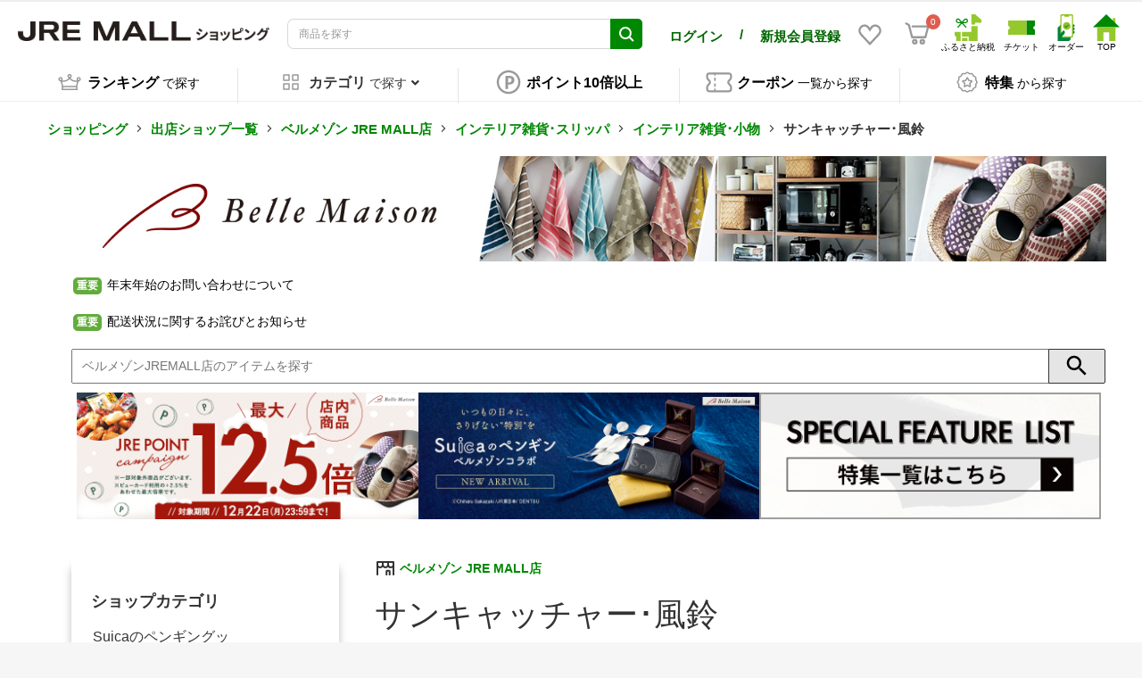

--- FILE ---
content_type: text/html
request_url: https://shopping.jreast.co.jp/html/upload/user_data/shop/S107/shop/assests/iframe/c_header_banner.html?ver=20241011103428
body_size: 436
content:
<!DOCTYPE html>
<html lang="ja">

<head>
  <meta charset="utf-8">
  <meta name="viewport" content="width=device-width, initial-scale=1.0">
  <meta http-equiv="X-UA-Compatible" content="ie=edge">
  <title>JREモール回遊バナー(ヘッダ用)</title>

  <!-- 320px -->
  <style>
    body {
      padding: 0;
      margin: 0
    }

    .wrapper {
      width: 100%;
      margin-bottom: 10px;
      /* background: #F9F3F3; */
    }

    .banner {
      max-width: 1460px;
      margin: 0 auto;
      padding: 0;
      list-style: none;
      width: 100%
    }

    .banner li {
      width: 100%;
      margin: 10px 0;
    }

    .banner li a {
      display: block
    }

    .banner li a img,
    .banner li img {
      vertical-align: bottom;
      width: 100%
    }

    .banner {
      display: flex;
      justify-content: center;
      gap: 0 4px;
    }

    .banner li {
      /* width: calc(50% - 4px); */
      width: calc(100% / 3 - 4px);
    }

    @media screen and (max-device-width: 767px) {
      .banner li:nth-child(n+3) {
        display: none;
      }

      .banner li {
        width: calc(100% / 2 - 4px);
      }
    }

    @media screen and (max-width: 767px) {
      .banner li:nth-child(n+3) {
        display: none;
      }

      .banner li {
        width: calc(100% / 2 - 4px);
      }
    }
  </style>
</head>

<body>
  <div class="wrapper">
    <ul class="banner" id="c_header_banner">

    </ul><!-- .banner -->
  </div><!-- .wrapper -->
</body>

<script src="https://ajax.googleapis.com/ajax/libs/jquery/2.2.4/jquery.min.js"></script>
<script src="../js/event_banner.js?ver=20241011103428" charset="Shift-JIS"></script>
<script>
  $(function () {
    $('#c_header_banner').header_banner();
  })
</script>

</html>

--- FILE ---
content_type: text/css
request_url: https://shopping.jreast.co.jp/html/template/jremall/assets/css/style.css?ver=20251219123036
body_size: 73460
content:
@charset "UTF-8";
body {
  font-family: "メイリオ", Meiryo, "ヒラギノ角ゴ Pro W3", "Hiragino Kaku Gothic Pro", Osaka, "ＭＳ Ｐゴシック", "MS PGothic", sans-serif;
  color: #333;
  transition: z-index 0ms 5.28455ms;
  background: #f6f6f6;
  margin: 0;
}

a {
  text-decoration: none;
}

pre {
  background-color: transparent;
  border: none;
  padding: 16px 0;
}

p {
  -webkit-margin-before: 0;
  -webkit-margin-after: 0;
}

/**
メディアクエリ
SP フォーストで記述する。
Twitter Bootstrap デフォルト準拠
 */
/*
見出し

ページ内で見出しとして機能する要素のスタイル群です。

sg-wrapper:
<div class="ec-role">
  <sg-wrapper-content/>
</div>

Styleguide 1.1
*/
/*
見出し

商品紹介等で利用される、一般的な見出しのスタイルです。

ex [商品詳細ページ　商品見出し部分](http://demo3.ec-cube.net/products/detail/27)

Markup:
.ec-headingTitle マトリョーシカ

Styleguide 1.1.1
*/
.ec-headingTitle {
  margin: 0 0 8px;
  font-size: 32px;
  font-weight: normal;
  color: #333;
}

/*
ページヘッダ

各種ページで用いられるページヘッダのデザインです。

ex [利用規約ページ　ページヘッダ部](http://demo3.ec-cube.net/help/agreement)

Markup:
.ec-pageHeader
  h1 利用規約

Styleguide 1.1.2
*/
.ec-pageHeader h1 {
  margin: 0 0 8px;
  padding: 8px 0 12px;
  font-size: 16px;
  font-weight: bold;
}
@media only screen and (min-width: 768px) {
  .ec-pageHeader h1 {
    border-top: none;
    margin: 10px 16px 48px;
    padding: 8px;
    font-size: 32px;
    font-weight: bold;
  }
}

/*
サブ見出し

利用規約など、文字主体のページで用いられるサブ見出しです。

ex [利用規約ページ サブ見出し部分](http://demo3.ec-cube.net/help/agreement)

Markup:
.ec-heading 第1条 (会員)

Styleguide 1.1.3
*/
.ec-heading {
  margin: 24px 0;
}

/*
サブ見出し(太字)

文字主体のページで用いられるサブ見出しの太字のスタイルです。

ex [プライバシーポリシー サブ見出し部分](http://demo3.ec-cube.net/help/privacy)

Markup:
.ec-heading-bold 個人情報の定義

Styleguide 1.1.4
*/
.ec-heading-bold {
  margin: 16px 0;
  font-size: 16px;
  font-weight: bold;
}
@media only screen and (min-width: 768px) {
  .ec-heading-bold {
    font-size: 18px;
  }
}

/*
背景付き見出し

マイページ注文履歴等で用いられる背景付きの見出しです。

ex [ご注文履歴詳細　背景付き見出し部分](http://demo3.ec-cube.net/mypage/history/1063)

Markup:
.ec-rectHeading
  h2 配送情報
.ec-rectHeading
  h2 お支払について

Styleguide 1.1.5
*/
.ec-rectHeading h1, .ec-rectHeading h2, .ec-rectHeading h3,
.ec-rectHeading h4, .ec-rectHeading h5, .ec-rectHeading h6 {
  background: #F5F5F5;
  padding: 8px 12px;
  font-size: 20px;
  font-weight: bold;
}

/*
メッセージ見出し

ユーザが行った操作に対する、完了報告やエラー表示のページで使用される見出しのスタイルです。

ex [注文完了 ログイン後、カートに商品を入れ注文完了まで行う](http://demo3.ec-cube.net/shopping/)

Markup:
.ec-reportHeading
  h2 ご注文ありがとうございました

Styleguide 1.1.6
*/
.ec-reportHeading {
  width: 100%;
  border-top: 1px dotted #ccc;
  margin: 20px 0 30px;
  padding: 0;
  text-align: center;
  font-size: 24px;
  font-weight: bold;
}
@media only screen and (min-width: 768px) {
  .ec-reportHeading {
    border-top: 0;
    font-size: 32px;
  }
}
.ec-reportHeading h1, .ec-reportHeading h2, .ec-reportHeading h3,
.ec-reportHeading h4, .ec-reportHeading h5, .ec-reportHeading h6, .ec-reportHeading p {
  font-weight: bold;
  font-size: 24px;
}
@media only screen and (min-width: 768px) {
  .ec-reportHeading h1, .ec-reportHeading h2, .ec-reportHeading h3,
  .ec-reportHeading h4, .ec-reportHeading h5, .ec-reportHeading h6, .ec-reportHeading p {
    font-size: 32px;
  }
}

/**
メディアクエリ
SP フォーストで記述する。
Twitter Bootstrap デフォルト準拠
 */
/*
文字装飾

文字装飾をするためのスタイル群です。

sg-wrapper:
<div class="ec-role">
  <sg-wrapper-content/>
</div>

Styleguide 1.2
*/
/*
テキストリンク

テキストリンクのスタイルです。

Markup:
a(href="#").ec-link さくらのクラウド

Styleguide 1.2.1
*/
.ec-link {
  color: #0092C4;
  text-decoration: none;
  cursor: pointer;
}
.ec-link:hover {
  color: #33A8D0;
  text-decoration: none;
}

/*
テキスト（太字）

テキストを太くするためのスタイルです。

Markup:
p.ec-font-bold この季節にぴったりな商品をご用意しました

Styleguide 1.2.2
*/
.ec-font-bold {
  font-weight: bold;
}

/*
テキスト（グレー）

テキストをグレーにするためのスタイルです。

Markup:
p.ec-color-grey 青色が美しい職人が仕上げた吹きガラス

Styleguide 1.2.3
*/
.ec-color-grey {
  color: #9a947e;
}

/*
テキスト（赤）

テキストを赤にするためのスタイルです。

Markup:
p.ec-color-red ¥ 2,728 税込
p.ec-color-accent ¥ 2,728 税込

Styleguide 1.2.4
*/
.ec-color-red {
  color: #DE5D50;
}

.ec-color-accent {
  color: #DE5D50;
}

/*
フォントサイズ

フォントサイズを指定するためのスタイルです。

Markup:
.ec-font-size-1 さわやかな日差しが過ごしやすい季節
.ec-font-size-2 さわやかな日差しが過ごしやすい季節
.ec-font-size-3 さわやかな日差しが過ごしやすい季節
.ec-font-size-4 さわやかな日差しが過ごしやすい季節
.ec-font-size-5 さわやかな日差しが過ごしやすい季節
.ec-font-size-6 さわやかな日差しが過ごしやすい季節


Styleguide 1.2.5
*/
.ec-font-size-1 {
  font-size: 12px;
}

.ec-font-size-2 {
  font-size: 14px;
}

.ec-font-size-3 {
  font-size: 16px;
}

.ec-font-size-4 {
  font-size: 20px;
}

.ec-font-size-5 {
  font-size: 32px;
}

.ec-font-size-6 {
  font-size: 40px;
}

/*
テキスト水平位置

テキストをセンタリングするためのスタイルです。

Markup:
p.ec-text-ac さわやかな日差しが過ごしやすい季節

Styleguide 1.2.6
*/
.ec-text-ac {
  text-align: center;
}

/*
価格テキスト

価格を表示するテキストです。

価格文字にスペースを取るほか、税込み等の表示を小さくする効果もあります。

spanを用いたインライン要素として利用します。

Markup:
div(style="color:#DE5D50;font-size:28px")
    span.ec-price
      span.ec-price__unit ¥
      span.ec-price__price 1,280
      span.ec-price__tax 税込

Styleguide 1.2.7
*/
.ec-price .ec-price__unit {
  font-size: 18px;
  font-weight: bold;
}
@media only screen and (min-width: 768px) {
  .ec-price .ec-price__unit {
    font-size: 1em;
  }
}
.ec-price .ec-price__price {
  display: inline-block;
  padding: 0 0.3em;
  font-size: 24px;
  font-weight: bold;
}
@media only screen and (min-width: 768px) {
  .ec-price .ec-price__price {
    font-size: 32px;
  }
}
.ec-price .ec-price__tax {
  font-size: 12px;
}
@media only screen and (min-width: 768px) {
  .ec-price .ec-price__tax {
    font-size: 1em;
  }
}

/*
テキストの位置

テキストや、入れ子にしたインライン要素を
「左揃え」「中央揃え」「右揃え」に設定することができます。

Markup:
h3 左揃え
p.text-left
  | Lorem ipsum dolor sit amet, consectetur adipisicing elit. Incidunt praesentium repellat sapiente suscipit, unde veniam! Doloribus error, expedita id impedit iusto qui sint totam? Aspernatur error facere possimus quam quos?
br
h3 中央揃え
p.text-center
  | Lorem ipsum dolor sit amet, consectetur adipisicing elit. Incidunt praesentium repellat sapiente suscipit, unde veniam! Doloribus error, expedita id impedit iusto qui sint totam? Aspernatur error facere possimus quam quos?
br
h3 右揃え
p.text-right
  | Lorem ipsum dolor sit amet, consectetur adipisicing elit. Incidunt praesentium repellat sapiente suscipit, unde veniam! Doloribus error, expedita id impedit iusto qui sint totam? Aspernatur error facere possimus quam quos?

Styleguide 1.2.8
*/
.text-left {
  text-align: left;
}

.text-center {
  text-align: center;
}

.text-right {
  text-align: right;
}

/*
メッセージテキスト

ユーザが行った操作に対する、完了報告やエラー表示のページで使用されるテキストのスタイルです。

ex [注文完了 （ログイン後、カートに商品を入れ注文完了まで行う）](http://demo3.ec-cube.net/shopping/)

Markup:
.ec-reportHeading
  h2 ご注文ありがとうございました
p.ec-reportDescription
      | ただいま、ご注文の確認メールをお送りさせていただきました。
      br
      | 万一、ご確認メールが届かない場合は、トラブルの可能性もありますので大変お手数ではございますがもう一度お問い合わせいただくか、お電話にてお問い合わせくださいませ。
      br
      | 今後ともご愛顧賜りますようよろしくお願い申し上げます。


Styleguide 1.2.9
*/
.ec-reportDescription {
  margin-bottom: 32px;
  text-align: center;
  font-size: 16px;
  line-height: 1.4;
}

/*
テキスト下部のスペース

テキストの下に余白を追加することができます。 .ec-para-normalで16pxの余白をつけることができます。

Markup:
p.ec-para-normal 万一、ご確認メールが届かない場合は、トラブルの可能性もありますので大変お手数ではございますがもう一度お問い合わせいただくか、お電話にてお問い合わせくださいませ。
p.ec-para-normal 万一、ご確認メールが届かない場合は、トラブルの可能性もありますので大変お手数ではございますがもう一度お問い合わせいただくか、お電話にてお問い合わせくださいませ。

Styleguide 1.2.10
*/
.ec-para-normal {
  margin-bottom: 16px;
}
.ec-para-normal-center {
  text-align: center;
  margin-bottom: 16px;
}

/**
メディアクエリ
SP フォーストで記述する。
Twitter Bootstrap デフォルト準拠
 */
/*
リスト

シンプルなリストを構成するためのスタイル群です。

sg-wrapper:
<div class="ec-role">
  <sg-wrapper-content/>
</div>

Styleguide 1.3
*/
/*
水平定義リスト

シンプルな定義リストのスタイルを定義します。

dl要素を用いてコーディングします。

ex [当サイトについて　水平定義リスト部分](http://demo3.ec-cube.net/help/about)

Markup:
dl.ec-definitions
    dt 店名
    dd EC-CUBE3 DEMO SHOP
dl.ec-definitions
    dt 会社名
    dd EC-CUBE3
dl.ec-definitions--soft
    dt 所在地
    dd 〒 550-0001

Styleguide 1.3.1
*/
.ec-definitions, .ec-definitions--soft {
  margin: 5px 0;
  display: block;
}
.ec-definitions dt, .ec-definitions--soft dt, .ec-definitions dd, .ec-definitions--soft dd {
  display: inline-block;
  margin: 0;
}
.ec-definitions dt, .ec-definitions--soft dt {
  font-weight: bold;
}

.ec-definitions--soft dt {
  font-weight: normal;
}

/*
下線つき定義リスト

線が添えられた定義リストのスタイルを定義します。

dl要素を用いてコーディングします。

ex [当サイトについて　下線つき定義リスト](http://demo3.ec-cube.net/help/about)

Markup:
.ec-borderedDefs
  dl
    dt 店名
    dd EC-CUBE3 DEMO SHOP
  dl
    dt 会社名
    dd EC-CUBE3
  dl
    dt 所在地
    dd 〒550 - 0001

Styleguide 1.3.2
*/
.ec-borderedDefs {
  width: 100%;
  border-top: 1px dotted #ccc;
  margin-bottom: 16px;
}
.ec-borderedDefs dl {
  display: flex;
  border-bottom: 1px dotted #ccc;
  margin: 0;
  padding: 10px 0 0;
  flex-wrap: wrap;
}
@media only screen and (min-width: 768px) {
  .ec-borderedDefs dl {
    flex-wrap: nowrap;
    padding: 15px 0 4px;
  }
}
.ec-borderedDefs dt, .ec-borderedDefs dd {
  padding: 0;
}
.ec-borderedDefs dt {
  font-weight: normal;
  width: 100%;
  padding-top: 0;
}
@media only screen and (min-width: 768px) {
  .ec-borderedDefs dt {
    padding-top: 14px;
    width: 30%;
  }
}
.ec-borderedDefs dd {
  padding: 0;
  width: 100%;
  line-height: 2.5;
}
@media only screen and (min-width: 768px) {
  .ec-borderedDefs dd {
    width: 70%;
    line-height: 3;
  }
}
.ec-borderedDefs p {
  line-height: 1.4;
}

.ec-list-chilled {
  display: table-row;
  border: 0 none;
  padding: 8px 0;
}
.ec-list-chilled dt, .ec-list-chilled dd {
  display: table-cell;
  border-bottom: 1px dotted #ccc;
  padding: 0;
}
@media only screen and (min-width: 768px) {
  .ec-list-chilled dt, .ec-list-chilled dd {
    padding: 16px 0;
  }
}
.ec-list-chilled dt {
  width: 30%;
}
.ec-list-chilled dd {
  padding: 0;
}
@media only screen and (min-width: 768px) {
  .ec-list-chilled dd {
    padding: 16px;
  }
}

/*
ボーダーリスト

線が添えられたリストを表示します。

ex [当サイトについて　ボーダーリスト](http://demo3.ec-cube.net/help/about)

Markup:
ul.ec-borderedList
  li: p lorem
  li: p lorem
  li: p lorem


Styleguide 1.3.3
*/
.ec-borderedList {
  width: 100%;
  border-top: 0;
  list-style: none;
  padding: 0;
}
@media only screen and (min-width: 768px) {
  .ec-borderedList {
    border-top: 1px dotted #ccc;
  }
}
.ec-borderedList li {
  border-bottom: 1px dotted #ccc;
}

.ec-list-chilled {
  display: table-row;
  border: 0 none;
  padding: 8px 0;
}
.ec-list-chilled dt, .ec-list-chilled dd {
  display: table-cell;
  border-bottom: 1px dotted #ccc;
  padding: 16px 0;
}
.ec-list-chilled dt {
  width: 30%;
}
.ec-list-chilled dd {
  padding: 16px;
}

/*
ボタンサイズ

ボタンサイズを変更するスタイル群です。

sg-wrapper:
<div class="ec-role">
  <sg-wrapper-content/>
</div>

Styleguide 2.1
*/
/*
通常ボタン

インラインの要素としてボタンを定義出来ます。

ex [トップページ　ボタン部分](http://demo3.ec-cube.net/)

Markup:
.ec-inlineBtn 住所検索
.ec-inlineBtn--primary もっと見る
.ec-inlineBtn--action カートに入れる
.ec-inlineBtn--cancel キャンセル

Styleguide 2.1.1
*/
.ec-inlineBtn {
  display: inline-block;
  margin-bottom: 0;
  font-weight: bold;
  text-align: center;
  vertical-align: middle;
  touch-action: manipulation;
  cursor: pointer;
  background-image: none;
  border: 1px solid transparent;
  white-space: nowrap;
  padding: 6px 12px;
  font-size: 14px;
  line-height: 1.428571429;
  border-radius: 0px;
  -webkit-user-select: none;
  -moz-user-select: none;
  user-select: none;
  padding: 10px 16px;
  text-decoration: none;
  color: #525263;
  background-color: #F5F7F8;
  border-color: #ccc;
}
.ec-inlineBtn:focus, .ec-inlineBtn.focus, .ec-inlineBtn:active:focus, .ec-inlineBtn:active.focus, .ec-inlineBtn.active:focus, .ec-inlineBtn.active.focus {
  outline: 5px auto -webkit-focus-ring-color;
  outline-offset: -2px;
  outline: 0;
}
.ec-inlineBtn:hover, .ec-inlineBtn:focus, .ec-inlineBtn.focus {
  color: #525263;
  text-decoration: none;
}
.ec-inlineBtn:active, .ec-inlineBtn.active {
  outline: 0;
  background-image: none;
  box-shadow: inset 0 3px 5px rgba(0, 0, 0, 0.125);
}
.ec-inlineBtn.disabled, .ec-inlineBtn[disabled], fieldset[disabled] .ec-inlineBtn {
  cursor: not-allowed;
  filter: alpha(opacity=65);
  opacity: 0.65;
  box-shadow: none;
}
.ec-inlineBtn:focus, .ec-inlineBtn.focus {
  color: #525263;
  background-color: #d7dfe3;
  border-color: #8c8c8c;
}
.ec-inlineBtn:hover {
  color: #525263;
  background-color: #d7dfe3;
  border-color: #adadad;
}
.ec-inlineBtn:active, .ec-inlineBtn.active, .open > .ec-inlineBtn.dropdown-toggle {
  color: #525263;
  background-color: #d7dfe3;
  background-image: none;
  border-color: #adadad;
}
.ec-inlineBtn:active:hover, .ec-inlineBtn:active:focus, .ec-inlineBtn:active.focus, .ec-inlineBtn.active:hover, .ec-inlineBtn.active:focus, .ec-inlineBtn.active.focus, .open > .ec-inlineBtn.dropdown-toggle:hover, .open > .ec-inlineBtn.dropdown-toggle:focus, .open > .ec-inlineBtn.dropdown-toggle.focus {
  color: #525263;
  background-color: #c2ced4;
  border-color: #8c8c8c;
}
.ec-inlineBtn.disabled:hover, .ec-inlineBtn.disabled:focus, .ec-inlineBtn.disabled.focus, .ec-inlineBtn[disabled]:hover, .ec-inlineBtn[disabled]:focus, .ec-inlineBtn[disabled].focus, fieldset[disabled] .ec-inlineBtn:hover, fieldset[disabled] .ec-inlineBtn:focus, fieldset[disabled] .ec-inlineBtn.focus {
  background-color: #F5F7F8;
  border-color: #ccc;
}
.ec-inlineBtn .badge {
  color: #F5F7F8;
  background-color: #525263;
}
.ec-inlineBtn .ec-icon img {
  width: 1em;
  vertical-align: text-bottom;
}

.ec-inlineBtn--primary {
  display: inline-block;
  margin-bottom: 0;
  font-weight: bold;
  text-align: center;
  vertical-align: middle;
  touch-action: manipulation;
  cursor: pointer;
  background-image: none;
  border: 1px solid transparent;
  white-space: nowrap;
  padding: 6px 12px;
  font-size: 14px;
  line-height: 1.428571429;
  border-radius: 0px;
  -webkit-user-select: none;
  -moz-user-select: none;
  user-select: none;
  padding: 10px 16px;
  text-decoration: none;
  color: #fff;
  background-color: #5CB1B1;
  border-color: #5CB1B1;
}
.ec-inlineBtn--primary:focus, .ec-inlineBtn--primary.focus, .ec-inlineBtn--primary:active:focus, .ec-inlineBtn--primary:active.focus, .ec-inlineBtn--primary.active:focus, .ec-inlineBtn--primary.active.focus {
  outline: 5px auto -webkit-focus-ring-color;
  outline-offset: -2px;
  outline: 0;
}
.ec-inlineBtn--primary:hover, .ec-inlineBtn--primary:focus, .ec-inlineBtn--primary.focus {
  color: #525263;
  text-decoration: none;
}
.ec-inlineBtn--primary:active, .ec-inlineBtn--primary.active {
  outline: 0;
  background-image: none;
  box-shadow: inset 0 3px 5px rgba(0, 0, 0, 0.125);
}
.ec-inlineBtn--primary.disabled, .ec-inlineBtn--primary[disabled], fieldset[disabled] .ec-inlineBtn--primary {
  cursor: not-allowed;
  filter: alpha(opacity=65);
  opacity: 0.65;
  box-shadow: none;
}
.ec-inlineBtn--primary:focus, .ec-inlineBtn--primary.focus {
  color: #fff;
  background-color: #479393;
  border-color: #2e6060;
}
.ec-inlineBtn--primary:hover {
  color: #fff;
  background-color: #479393;
  border-color: #438d8d;
}
.ec-inlineBtn--primary:active, .ec-inlineBtn--primary.active, .open > .ec-inlineBtn--primary.dropdown-toggle {
  color: #fff;
  background-color: #479393;
  background-image: none;
  border-color: #438d8d;
}
.ec-inlineBtn--primary:active:hover, .ec-inlineBtn--primary:active:focus, .ec-inlineBtn--primary:active.focus, .ec-inlineBtn--primary.active:hover, .ec-inlineBtn--primary.active:focus, .ec-inlineBtn--primary.active.focus, .open > .ec-inlineBtn--primary.dropdown-toggle:hover, .open > .ec-inlineBtn--primary.dropdown-toggle:focus, .open > .ec-inlineBtn--primary.dropdown-toggle.focus {
  color: #fff;
  background-color: #3b7b7b;
  border-color: #2e6060;
}
.ec-inlineBtn--primary.disabled:hover, .ec-inlineBtn--primary.disabled:focus, .ec-inlineBtn--primary.disabled.focus, .ec-inlineBtn--primary[disabled]:hover, .ec-inlineBtn--primary[disabled]:focus, .ec-inlineBtn--primary[disabled].focus, fieldset[disabled] .ec-inlineBtn--primary:hover, fieldset[disabled] .ec-inlineBtn--primary:focus, fieldset[disabled] .ec-inlineBtn--primary.focus {
  background-color: #5CB1B1;
  border-color: #5CB1B1;
}
.ec-inlineBtn--primary .badge {
  color: #5CB1B1;
  background-color: #fff;
}
.ec-inlineBtn--primary .ec-icon img {
  width: 1em;
  vertical-align: text-bottom;
}

.ec-inlineBtn--action {
  display: inline-block;
  margin-bottom: 0;
  font-weight: bold;
  text-align: center;
  vertical-align: middle;
  touch-action: manipulation;
  cursor: pointer;
  background-image: none;
  border: 1px solid transparent;
  white-space: nowrap;
  padding: 6px 12px;
  font-size: 14px;
  line-height: 1.428571429;
  border-radius: 0px;
  -webkit-user-select: none;
  -moz-user-select: none;
  user-select: none;
  padding: 10px 16px;
  text-decoration: none;
  color: #fff;
  background-color: #116611;
  border-color: #116611;
}
.ec-inlineBtn--action:focus, .ec-inlineBtn--action.focus, .ec-inlineBtn--action:active:focus, .ec-inlineBtn--action:active.focus, .ec-inlineBtn--action.active:focus, .ec-inlineBtn--action.active.focus {
  outline: 5px auto -webkit-focus-ring-color;
  outline-offset: -2px;
  outline: 0;
}
.ec-inlineBtn--action:hover, .ec-inlineBtn--action:focus, .ec-inlineBtn--action.focus {
  color: #525263;
  text-decoration: none;
}
.ec-inlineBtn--action:active, .ec-inlineBtn--action.active {
  outline: 0;
  background-image: none;
  box-shadow: inset 0 3px 5px rgba(0, 0, 0, 0.125);
}
.ec-inlineBtn--action.disabled, .ec-inlineBtn--action[disabled], fieldset[disabled] .ec-inlineBtn--action {
  cursor: not-allowed;
  filter: alpha(opacity=65);
  opacity: 0.65;
  box-shadow: none;
}
.ec-inlineBtn--action:focus, .ec-inlineBtn--action.focus {
  color: #fff;
  background-color: #0a3a0a;
  border-color: black;
}
.ec-inlineBtn--action:hover {
  color: #fff;
  background-color: #0a3a0a;
  border-color: #083208;
}
.ec-inlineBtn--action:active, .ec-inlineBtn--action.active, .open > .ec-inlineBtn--action.dropdown-toggle {
  color: #fff;
  background-color: #0a3a0a;
  background-image: none;
  border-color: #083208;
}
.ec-inlineBtn--action:active:hover, .ec-inlineBtn--action:active:focus, .ec-inlineBtn--action:active.focus, .ec-inlineBtn--action.active:hover, .ec-inlineBtn--action.active:focus, .ec-inlineBtn--action.active.focus, .open > .ec-inlineBtn--action.dropdown-toggle:hover, .open > .ec-inlineBtn--action.dropdown-toggle:focus, .open > .ec-inlineBtn--action.dropdown-toggle.focus {
  color: #fff;
  background-color: #051c05;
  border-color: black;
}
.ec-inlineBtn--action.disabled:hover, .ec-inlineBtn--action.disabled:focus, .ec-inlineBtn--action.disabled.focus, .ec-inlineBtn--action[disabled]:hover, .ec-inlineBtn--action[disabled]:focus, .ec-inlineBtn--action[disabled].focus, fieldset[disabled] .ec-inlineBtn--action:hover, fieldset[disabled] .ec-inlineBtn--action:focus, fieldset[disabled] .ec-inlineBtn--action.focus {
  background-color: #116611;
  border-color: #116611;
}
.ec-inlineBtn--action .badge {
  color: #116611;
  background-color: #fff;
}
.ec-inlineBtn--action .ec-icon img {
  width: 1em;
  vertical-align: text-bottom;
}

.ec-inlineBtn--cancel {
  display: inline-block;
  margin-bottom: 0;
  font-weight: bold;
  text-align: center;
  vertical-align: middle;
  touch-action: manipulation;
  cursor: pointer;
  background-image: none;
  border: 1px solid transparent;
  white-space: nowrap;
  padding: 6px 12px;
  font-size: 14px;
  line-height: 1.428571429;
  border-radius: 0px;
  -webkit-user-select: none;
  -moz-user-select: none;
  user-select: none;
  padding: 10px 16px;
  text-decoration: none;
  color: #fff;
  background-color: #525263;
  border-color: #525263;
}
.ec-inlineBtn--cancel:focus, .ec-inlineBtn--cancel.focus, .ec-inlineBtn--cancel:active:focus, .ec-inlineBtn--cancel:active.focus, .ec-inlineBtn--cancel.active:focus, .ec-inlineBtn--cancel.active.focus {
  outline: 5px auto -webkit-focus-ring-color;
  outline-offset: -2px;
  outline: 0;
}
.ec-inlineBtn--cancel:hover, .ec-inlineBtn--cancel:focus, .ec-inlineBtn--cancel.focus {
  color: #525263;
  text-decoration: none;
}
.ec-inlineBtn--cancel:active, .ec-inlineBtn--cancel.active {
  outline: 0;
  background-image: none;
  box-shadow: inset 0 3px 5px rgba(0, 0, 0, 0.125);
}
.ec-inlineBtn--cancel.disabled, .ec-inlineBtn--cancel[disabled], fieldset[disabled] .ec-inlineBtn--cancel {
  cursor: not-allowed;
  filter: alpha(opacity=65);
  opacity: 0.65;
  box-shadow: none;
}
.ec-inlineBtn--cancel:focus, .ec-inlineBtn--cancel.focus {
  color: #fff;
  background-color: #3b3b47;
  border-color: #18181d;
}
.ec-inlineBtn--cancel:hover {
  color: #fff;
  background-color: #3b3b47;
  border-color: #363642;
}
.ec-inlineBtn--cancel:active, .ec-inlineBtn--cancel.active, .open > .ec-inlineBtn--cancel.dropdown-toggle {
  color: #fff;
  background-color: #3b3b47;
  background-image: none;
  border-color: #363642;
}
.ec-inlineBtn--cancel:active:hover, .ec-inlineBtn--cancel:active:focus, .ec-inlineBtn--cancel:active.focus, .ec-inlineBtn--cancel.active:hover, .ec-inlineBtn--cancel.active:focus, .ec-inlineBtn--cancel.active.focus, .open > .ec-inlineBtn--cancel.dropdown-toggle:hover, .open > .ec-inlineBtn--cancel.dropdown-toggle:focus, .open > .ec-inlineBtn--cancel.dropdown-toggle.focus {
  color: #fff;
  background-color: #2b2b34;
  border-color: #18181d;
}
.ec-inlineBtn--cancel.disabled:hover, .ec-inlineBtn--cancel.disabled:focus, .ec-inlineBtn--cancel.disabled.focus, .ec-inlineBtn--cancel[disabled]:hover, .ec-inlineBtn--cancel[disabled]:focus, .ec-inlineBtn--cancel[disabled].focus, fieldset[disabled] .ec-inlineBtn--cancel:hover, fieldset[disabled] .ec-inlineBtn--cancel:focus, fieldset[disabled] .ec-inlineBtn--cancel.focus {
  background-color: #525263;
  border-color: #525263;
}
.ec-inlineBtn--cancel .badge {
  color: #525263;
  background-color: #fff;
}
.ec-inlineBtn--cancel .ec-icon img {
  width: 1em;
  vertical-align: text-bottom;
}

/*
ブロックボタン（全幅）

ボタンサイズは em で指定するため、テキストサイズの変更でボタンサイズを変更できます。

ex [商品詳細ページ　カートボタン部分](http://demo3.ec-cube.net/products/detail/30)

Markup:
p: .ec-blockBtn 住所検索
p: .ec-blockBtn--primary もっと見る
p: .ec-blockBtn--action カートに入れる
p: .ec-blockBtn--cancel キャンセル

Styleguide 2.1.2
*/
.ec-blockBtn {
  display: inline-block;
  margin-bottom: 0;
  font-weight: bold;
  text-align: center;
  vertical-align: middle;
  touch-action: manipulation;
  cursor: pointer;
  background-image: none;
  border: 1px solid transparent;
  white-space: nowrap;
  padding: 6px 12px;
  font-size: 14px;
  line-height: 1.428571429;
  border-radius: 0px;
  -webkit-user-select: none;
  -moz-user-select: none;
  user-select: none;
  padding: 10px 16px;
  text-decoration: none;
  color: #525263;
  background-color: #F5F7F8;
  border-color: #ccc;
  display: block;
  width: 100%;
  height: 56px;
  line-height: 56px;
  padding-top: 0;
  padding-bottom: 0;
}
.ec-blockBtn:focus, .ec-blockBtn.focus, .ec-blockBtn:active:focus, .ec-blockBtn:active.focus, .ec-blockBtn.active:focus, .ec-blockBtn.active.focus {
  outline: 5px auto -webkit-focus-ring-color;
  outline-offset: -2px;
  outline: 0;
}
.ec-blockBtn:hover, .ec-blockBtn:focus, .ec-blockBtn.focus {
  color: #525263;
  text-decoration: none;
}
.ec-blockBtn:active, .ec-blockBtn.active {
  outline: 0;
  background-image: none;
  box-shadow: inset 0 3px 5px rgba(0, 0, 0, 0.125);
}
.ec-blockBtn.disabled, .ec-blockBtn[disabled], fieldset[disabled] .ec-blockBtn {
  cursor: not-allowed;
  filter: alpha(opacity=65);
  opacity: 0.65;
  box-shadow: none;
}
.ec-blockBtn:focus, .ec-blockBtn.focus {
  color: #525263;
  background-color: #d7dfe3;
  border-color: #8c8c8c;
}
.ec-blockBtn:hover {
  color: #525263;
  background-color: #d7dfe3;
  border-color: #adadad;
}
.ec-blockBtn:active, .ec-blockBtn.active, .open > .ec-blockBtn.dropdown-toggle {
  color: #525263;
  background-color: #d7dfe3;
  background-image: none;
  border-color: #adadad;
}
.ec-blockBtn:active:hover, .ec-blockBtn:active:focus, .ec-blockBtn:active.focus, .ec-blockBtn.active:hover, .ec-blockBtn.active:focus, .ec-blockBtn.active.focus, .open > .ec-blockBtn.dropdown-toggle:hover, .open > .ec-blockBtn.dropdown-toggle:focus, .open > .ec-blockBtn.dropdown-toggle.focus {
  color: #525263;
  background-color: #c2ced4;
  border-color: #8c8c8c;
}
.ec-blockBtn.disabled:hover, .ec-blockBtn.disabled:focus, .ec-blockBtn.disabled.focus, .ec-blockBtn[disabled]:hover, .ec-blockBtn[disabled]:focus, .ec-blockBtn[disabled].focus, fieldset[disabled] .ec-blockBtn:hover, fieldset[disabled] .ec-blockBtn:focus, fieldset[disabled] .ec-blockBtn.focus {
  background-color: #F5F7F8;
  border-color: #ccc;
}
.ec-blockBtn .badge {
  color: #F5F7F8;
  background-color: #525263;
}
.ec-blockBtn .ec-icon img {
  width: 1em;
  vertical-align: text-bottom;
}

.ec-blockBtn--primary {
  display: inline-block;
  margin-bottom: 0;
  font-weight: bold;
  text-align: center;
  vertical-align: middle;
  touch-action: manipulation;
  cursor: pointer;
  background-image: none;
  border: 1px solid transparent;
  white-space: nowrap;
  padding: 6px 12px;
  font-size: 14px;
  line-height: 1.428571429;
  border-radius: 0px;
  -webkit-user-select: none;
  -moz-user-select: none;
  user-select: none;
  padding: 10px 16px;
  text-decoration: none;
  color: #fff;
  background-color: #5CB1B1;
  border-color: #5CB1B1;
  display: block;
  width: 100%;
  height: 56px;
  line-height: 56px;
  padding-top: 0;
  padding-bottom: 0;
}
.ec-blockBtn--primary:focus, .ec-blockBtn--primary.focus, .ec-blockBtn--primary:active:focus, .ec-blockBtn--primary:active.focus, .ec-blockBtn--primary.active:focus, .ec-blockBtn--primary.active.focus {
  outline: 5px auto -webkit-focus-ring-color;
  outline-offset: -2px;
  outline: 0;
}
.ec-blockBtn--primary:hover, .ec-blockBtn--primary:focus, .ec-blockBtn--primary.focus {
  color: #525263;
  text-decoration: none;
}
.ec-blockBtn--primary:active, .ec-blockBtn--primary.active {
  outline: 0;
  background-image: none;
  box-shadow: inset 0 3px 5px rgba(0, 0, 0, 0.125);
}
.ec-blockBtn--primary.disabled, .ec-blockBtn--primary[disabled], fieldset[disabled] .ec-blockBtn--primary {
  cursor: not-allowed;
  filter: alpha(opacity=65);
  opacity: 0.65;
  box-shadow: none;
}
.ec-blockBtn--primary:focus, .ec-blockBtn--primary.focus {
  color: #fff;
  background-color: #479393;
  border-color: #2e6060;
}
.ec-blockBtn--primary:hover {
  color: #fff;
  background-color: #479393;
  border-color: #438d8d;
}
.ec-blockBtn--primary:active, .ec-blockBtn--primary.active, .open > .ec-blockBtn--primary.dropdown-toggle {
  color: #fff;
  background-color: #479393;
  background-image: none;
  border-color: #438d8d;
}
.ec-blockBtn--primary:active:hover, .ec-blockBtn--primary:active:focus, .ec-blockBtn--primary:active.focus, .ec-blockBtn--primary.active:hover, .ec-blockBtn--primary.active:focus, .ec-blockBtn--primary.active.focus, .open > .ec-blockBtn--primary.dropdown-toggle:hover, .open > .ec-blockBtn--primary.dropdown-toggle:focus, .open > .ec-blockBtn--primary.dropdown-toggle.focus {
  color: #fff;
  background-color: #3b7b7b;
  border-color: #2e6060;
}
.ec-blockBtn--primary.disabled:hover, .ec-blockBtn--primary.disabled:focus, .ec-blockBtn--primary.disabled.focus, .ec-blockBtn--primary[disabled]:hover, .ec-blockBtn--primary[disabled]:focus, .ec-blockBtn--primary[disabled].focus, fieldset[disabled] .ec-blockBtn--primary:hover, fieldset[disabled] .ec-blockBtn--primary:focus, fieldset[disabled] .ec-blockBtn--primary.focus {
  background-color: #5CB1B1;
  border-color: #5CB1B1;
}
.ec-blockBtn--primary .badge {
  color: #5CB1B1;
  background-color: #fff;
}
.ec-blockBtn--primary .ec-icon img {
  width: 1em;
  vertical-align: text-bottom;
}

.ec-blockBtn--action {
  display: inline-block;
  margin-bottom: 0;
  font-weight: bold;
  text-align: center;
  vertical-align: middle;
  touch-action: manipulation;
  cursor: pointer;
  background-image: none;
  border: 1px solid transparent;
  white-space: nowrap;
  padding: 6px 12px;
  font-size: 14px;
  line-height: 1.428571429;
  border-radius: 0px;
  -webkit-user-select: none;
  -moz-user-select: none;
  user-select: none;
  padding: 10px 16px;
  text-decoration: none;
  color: #fff;
  background-color: #116611;
  border-color: #116611;
  display: block;
  width: 100%;
  height: 56px;
  line-height: 56px;
  padding-top: 0;
  padding-bottom: 0;
}
.ec-blockBtn--action:focus, .ec-blockBtn--action.focus, .ec-blockBtn--action:active:focus, .ec-blockBtn--action:active.focus, .ec-blockBtn--action.active:focus, .ec-blockBtn--action.active.focus {
  outline: 5px auto -webkit-focus-ring-color;
  outline-offset: -2px;
  outline: 0;
}
.ec-blockBtn--action:hover, .ec-blockBtn--action:focus, .ec-blockBtn--action.focus {
  color: #525263;
  text-decoration: none;
}
.ec-blockBtn--action:active, .ec-blockBtn--action.active {
  outline: 0;
  background-image: none;
  box-shadow: inset 0 3px 5px rgba(0, 0, 0, 0.125);
}
.ec-blockBtn--action.disabled, .ec-blockBtn--action[disabled], fieldset[disabled] .ec-blockBtn--action {
  cursor: not-allowed;
  filter: alpha(opacity=65);
  opacity: 0.65;
  box-shadow: none;
}
.ec-blockBtn--action:focus, .ec-blockBtn--action.focus {
  color: #fff;
  background-color: #0a3a0a;
  border-color: black;
}
.ec-blockBtn--action:hover {
  color: #fff;
  background-color: #0a3a0a;
  border-color: #083208;
}
.ec-blockBtn--action:active, .ec-blockBtn--action.active, .open > .ec-blockBtn--action.dropdown-toggle {
  color: #fff;
  background-color: #0a3a0a;
  background-image: none;
  border-color: #083208;
}
.ec-blockBtn--action:active:hover, .ec-blockBtn--action:active:focus, .ec-blockBtn--action:active.focus, .ec-blockBtn--action.active:hover, .ec-blockBtn--action.active:focus, .ec-blockBtn--action.active.focus, .open > .ec-blockBtn--action.dropdown-toggle:hover, .open > .ec-blockBtn--action.dropdown-toggle:focus, .open > .ec-blockBtn--action.dropdown-toggle.focus {
  color: #fff;
  background-color: #051c05;
  border-color: black;
}
.ec-blockBtn--action.disabled:hover, .ec-blockBtn--action.disabled:focus, .ec-blockBtn--action.disabled.focus, .ec-blockBtn--action[disabled]:hover, .ec-blockBtn--action[disabled]:focus, .ec-blockBtn--action[disabled].focus, fieldset[disabled] .ec-blockBtn--action:hover, fieldset[disabled] .ec-blockBtn--action:focus, fieldset[disabled] .ec-blockBtn--action.focus {
  background-color: #116611;
  border-color: #116611;
}
.ec-blockBtn--action .badge {
  color: #116611;
  background-color: #fff;
}
.ec-blockBtn--action .ec-icon img {
  width: 1em;
  vertical-align: text-bottom;
}

.ec-blockBtn--cancel {
  display: inline-block;
  margin-bottom: 0;
  font-weight: bold;
  text-align: center;
  vertical-align: middle;
  touch-action: manipulation;
  cursor: pointer;
  background-image: none;
  border: 1px solid transparent;
  white-space: nowrap;
  padding: 6px 12px;
  font-size: 14px;
  line-height: 1.428571429;
  border-radius: 0px;
  -webkit-user-select: none;
  -moz-user-select: none;
  user-select: none;
  padding: 10px 16px;
  text-decoration: none;
  color: #fff;
  background-color: #525263;
  border-color: #525263;
  display: block;
  width: 100%;
  height: 56px;
  line-height: 56px;
  padding-top: 0;
  padding-bottom: 0;
}
.ec-blockBtn--cancel:focus, .ec-blockBtn--cancel.focus, .ec-blockBtn--cancel:active:focus, .ec-blockBtn--cancel:active.focus, .ec-blockBtn--cancel.active:focus, .ec-blockBtn--cancel.active.focus {
  outline: 5px auto -webkit-focus-ring-color;
  outline-offset: -2px;
  outline: 0;
}
.ec-blockBtn--cancel:hover, .ec-blockBtn--cancel:focus, .ec-blockBtn--cancel.focus {
  color: #525263;
  text-decoration: none;
}
.ec-blockBtn--cancel:active, .ec-blockBtn--cancel.active {
  outline: 0;
  background-image: none;
  box-shadow: inset 0 3px 5px rgba(0, 0, 0, 0.125);
}
.ec-blockBtn--cancel.disabled, .ec-blockBtn--cancel[disabled], fieldset[disabled] .ec-blockBtn--cancel {
  cursor: not-allowed;
  filter: alpha(opacity=65);
  opacity: 0.65;
  box-shadow: none;
}
.ec-blockBtn--cancel:focus, .ec-blockBtn--cancel.focus {
  color: #fff;
  background-color: #3b3b47;
  border-color: #18181d;
}
.ec-blockBtn--cancel:hover {
  color: #fff;
  background-color: #3b3b47;
  border-color: #363642;
}
.ec-blockBtn--cancel:active, .ec-blockBtn--cancel.active, .open > .ec-blockBtn--cancel.dropdown-toggle {
  color: #fff;
  background-color: #3b3b47;
  background-image: none;
  border-color: #363642;
}
.ec-blockBtn--cancel:active:hover, .ec-blockBtn--cancel:active:focus, .ec-blockBtn--cancel:active.focus, .ec-blockBtn--cancel.active:hover, .ec-blockBtn--cancel.active:focus, .ec-blockBtn--cancel.active.focus, .open > .ec-blockBtn--cancel.dropdown-toggle:hover, .open > .ec-blockBtn--cancel.dropdown-toggle:focus, .open > .ec-blockBtn--cancel.dropdown-toggle.focus {
  color: #fff;
  background-color: #2b2b34;
  border-color: #18181d;
}
.ec-blockBtn--cancel.disabled:hover, .ec-blockBtn--cancel.disabled:focus, .ec-blockBtn--cancel.disabled.focus, .ec-blockBtn--cancel[disabled]:hover, .ec-blockBtn--cancel[disabled]:focus, .ec-blockBtn--cancel[disabled].focus, fieldset[disabled] .ec-blockBtn--cancel:hover, fieldset[disabled] .ec-blockBtn--cancel:focus, fieldset[disabled] .ec-blockBtn--cancel.focus {
  background-color: #525263;
  border-color: #525263;
}
.ec-blockBtn--cancel .badge {
  color: #525263;
  background-color: #fff;
}
.ec-blockBtn--cancel .ec-icon img {
  width: 1em;
  vertical-align: text-bottom;
}

/**
メディアクエリ
SP フォーストで記述する。
Twitter Bootstrap デフォルト準拠
 */
/*
アイコンボタン

SVGアイコンを用いたアイコンボタンです。

sg-wrapper:
<div class="ec-role">
  <sg-wrapper-content/>

Styleguide 2.2
*/
/*
アイコンボタン

閉じるなどSVGアイコンを用いたボタン装飾で利用します。

ex [ログイン画面　☓ボタン部分](http://demo3.ec-cube.net/mypage/login)

Markup:
a.ec-closeBtn
  .ec-icon
    img(src='/moc/icon/cross.svg', alt='close')

Styleguide 2.2.1
*/
.ec-closeBtn {
  cursor: pointer;
}
.ec-closeBtn .ec-icon img {
  display: inline-block;
  margin-right: 5px;
  width: 1em;
  height: 1em;
  position: relative;
  top: -1px;
  vertical-align: middle;
}

/*
アイコンボタン(○)

閉じるなどSVGアイコンを用いたボタン装飾で利用します。

ex [ログイン画面　☓ボタン部分](http://demo3.ec-cube.net/mypage/login)



ex [お届け先編集画面　☓ボタン部分](http://demo3.ec-cube.net/mypage/delivery)

Markup:
a.ec-closeBtn--circle
  .ec-icon
    img(src='/moc/icon/cross-white.svg', alt='close')

Styleguide 2.2.2
*/
.ec-closeBtn--circle {
  display: block;
  border: 0 none;
  padding: 0;
  margin: 0;
  text-shadow: none;
  box-shadow: none;
  border-radius: 50%;
  background: #b8bec4;
  cursor: pointer;
  vertical-align: middle;
  position: relative;
  text-align: center;
}
@media only screen and (min-width: 768px) {
  .ec-closeBtn--circle {
    width: 35px;
    min-width: 35px;
    max-width: 35px;
    height: 35px;
    line-height: 35px;
  }
}
@media only screen and (max-width: 767px) {
  .ec-closeBtn--circle {
    width: 25px;
    height: 25px;
    line-height: 25px;
  }
}
.ec-closeBtn--circle .ec-icon img {
  display: block;
  margin-top: -0.5em;
  margin-left: -0.5em;
  width: 1em;
  height: 1em;
  position: absolute;
  top: 50%;
  left: 50%;
}

/**
メディアクエリ
SP フォーストで記述する。
Twitter Bootstrap デフォルト準拠
 */
/*
その他のボタン

通常のボタンや、アイコンボタン以外のボタンを定義します。

sg-wrapper:
<div class="ec-role">
  <sg-wrapper-content/>
</div>

Styleguide 2.3
*/
/*
ページトップボタン

ページトップボタンを表示します

ex [商品詳細ページ　カートボタン部分](http://demo3.ec-cube.net/products/detail/30)

Markup:
.ec-blockTopBtn

Styleguide 2.3.1
*/
.ec-blockTopBtn {
  display: none;
  position: fixed;
  width: 50px;
  right: 20px;
  bottom: 10px;
  cursor: pointer;
  text-align: center;
  z-index: 1;
  box-shadow: 0 3px 25px 0 rgba(0, 0, 0, 0.16);
}
@media only screen and (min-width: 768px) {
  .ec-blockTopBtn {
    width: 120px;
    right: 30px;
    bottom: 120px;
  }
  .ec-blockTopBtn:hover {
    box-shadow: 0 3px 25px 0 rgba(0, 0, 0, 0.49);
    transition: all 0.3s 0s ease;
  }
}
.ec-blockTopBtn img {
  max-width: 100%;
}

/**
メディアクエリ
SP フォーストで記述する。
Twitter Bootstrap デフォルト準拠
 */
/*
フォーム部品(テキスト)

テキストや数値の入力項目に関する要素を定義します。

sg-wrapper:
<div class="ec-role">
  <sg-wrapper-content/>


Styleguide 3.1
*/
/*
フォーム

`.ec-input` 要素は全ての入力項目に関する標準的なコンポーネントクラスです。


ex [会員情報編集画面　フォーム部分](http://demo3.ec-cube.net/mypage/change)

Markup:
p.ec-input
  input(type="number")
p.ec-input
  textarea(rows="6")

Styleguide 3.1.1
*/
.ec-input input[type=search], .ec-birth input[type=search], .ec-select input[type=search], .ec-telInput input[type=search], .ec-zipInput input[type=search], .ec-numberInput input[type=search], .ec-halfInput input[type=search] {
  box-sizing: border-box;
}
.ec-input input[type=radio], .ec-birth input[type=radio], .ec-select input[type=radio], .ec-telInput input[type=radio], .ec-zipInput input[type=radio], .ec-numberInput input[type=radio], .ec-halfInput input[type=radio],
.ec-input input[type=checkbox],
.ec-birth input[type=checkbox],
.ec-select input[type=checkbox],
.ec-telInput input[type=checkbox],
.ec-zipInput input[type=checkbox],
.ec-numberInput input[type=checkbox],
.ec-halfInput input[type=checkbox] {
  margin: 4px 0 0;
  margin-top: 1px \9 ;
  line-height: normal;
}
.ec-input input[type=file], .ec-birth input[type=file], .ec-select input[type=file], .ec-telInput input[type=file], .ec-zipInput input[type=file], .ec-numberInput input[type=file], .ec-halfInput input[type=file] {
  display: block;
}
.ec-input input[type=range], .ec-birth input[type=range], .ec-select input[type=range], .ec-telInput input[type=range], .ec-zipInput input[type=range], .ec-numberInput input[type=range], .ec-halfInput input[type=range] {
  display: block;
  width: 100%;
}
.ec-input select[multiple], .ec-birth select[multiple], .ec-select select[multiple], .ec-telInput select[multiple], .ec-zipInput select[multiple], .ec-numberInput select[multiple], .ec-halfInput select[multiple],
.ec-input select[size],
.ec-birth select[size],
.ec-select select[size],
.ec-telInput select[size],
.ec-zipInput select[size],
.ec-numberInput select[size],
.ec-halfInput select[size] {
  height: auto;
}
.ec-input input[type=file]:focus, .ec-birth input[type=file]:focus, .ec-select input[type=file]:focus, .ec-telInput input[type=file]:focus, .ec-zipInput input[type=file]:focus, .ec-numberInput input[type=file]:focus, .ec-halfInput input[type=file]:focus,
.ec-input input[type=radio]:focus,
.ec-birth input[type=radio]:focus,
.ec-select input[type=radio]:focus,
.ec-telInput input[type=radio]:focus,
.ec-zipInput input[type=radio]:focus,
.ec-numberInput input[type=radio]:focus,
.ec-halfInput input[type=radio]:focus,
.ec-input input[type=checkbox]:focus,
.ec-birth input[type=checkbox]:focus,
.ec-select input[type=checkbox]:focus,
.ec-telInput input[type=checkbox]:focus,
.ec-zipInput input[type=checkbox]:focus,
.ec-numberInput input[type=checkbox]:focus,
.ec-halfInput input[type=checkbox]:focus {
  outline: 5px auto -webkit-focus-ring-color;
  outline-offset: -2px;
}
.ec-input input, .ec-birth input, .ec-select input, .ec-telInput input, .ec-zipInput input, .ec-numberInput input, .ec-halfInput input {
  display: block;
  width: 100%;
  height: 34px;
  padding: 6px 12px;
  font-size: 16px;
  line-height: 1.428571429;
  color: #555555;
  background-color: #fff;
  background-image: none;
  border: 1px solid #ccc;
  border-radius: 4px;
  -webkit-appearance: none;
  box-shadow: none;
  transition: border-color ease-in-out 0.15s, box-shadow ease-in-out 0.15s;
  border-radius: 3px;
}
.ec-input input:focus, .ec-birth input:focus, .ec-select input:focus, .ec-telInput input:focus, .ec-zipInput input:focus, .ec-numberInput input:focus, .ec-halfInput input:focus {
  border-color: #66afe9;
  outline: 0;
  box-shadow: inset 0 1px 1px rgba(0, 0, 0, 0.075), 0 0 8px rgba(102, 175, 233, 0.6);
}
.ec-input input::-moz-placeholder, .ec-birth input::-moz-placeholder, .ec-select input::-moz-placeholder, .ec-telInput input::-moz-placeholder, .ec-zipInput input::-moz-placeholder, .ec-numberInput input::-moz-placeholder, .ec-halfInput input::-moz-placeholder {
  color: #999;
  opacity: 1;
}
.ec-input input:-ms-input-placeholder, .ec-birth input:-ms-input-placeholder, .ec-select input:-ms-input-placeholder, .ec-telInput input:-ms-input-placeholder, .ec-zipInput input:-ms-input-placeholder, .ec-numberInput input:-ms-input-placeholder, .ec-halfInput input:-ms-input-placeholder {
  color: #999;
}
.ec-input input::-webkit-input-placeholder, .ec-birth input::-webkit-input-placeholder, .ec-select input::-webkit-input-placeholder, .ec-telInput input::-webkit-input-placeholder, .ec-zipInput input::-webkit-input-placeholder, .ec-numberInput input::-webkit-input-placeholder, .ec-halfInput input::-webkit-input-placeholder {
  color: #999;
}
.ec-input input::-ms-expand, .ec-birth input::-ms-expand, .ec-select input::-ms-expand, .ec-telInput input::-ms-expand, .ec-zipInput input::-ms-expand, .ec-numberInput input::-ms-expand, .ec-halfInput input::-ms-expand {
  border: 0;
  background-color: transparent;
}
.ec-input input[disabled], .ec-birth input[disabled], .ec-select input[disabled], .ec-telInput input[disabled], .ec-zipInput input[disabled], .ec-numberInput input[disabled], .ec-halfInput input[disabled], .ec-input input[readonly], .ec-birth input[readonly], .ec-select input[readonly], .ec-telInput input[readonly], .ec-zipInput input[readonly], .ec-numberInput input[readonly], .ec-halfInput input[readonly], fieldset[disabled] .ec-input input, fieldset[disabled] .ec-birth input, fieldset[disabled] .ec-select input, fieldset[disabled] .ec-telInput input, fieldset[disabled] .ec-zipInput input, fieldset[disabled] .ec-numberInput input, fieldset[disabled] .ec-halfInput input {
  background-color: #eeeeee;
  opacity: 1;
}
.ec-input input[disabled], .ec-birth input[disabled], .ec-select input[disabled], .ec-telInput input[disabled], .ec-zipInput input[disabled], .ec-numberInput input[disabled], .ec-halfInput input[disabled], fieldset[disabled] .ec-input input, fieldset[disabled] .ec-birth input, fieldset[disabled] .ec-select input, fieldset[disabled] .ec-telInput input, fieldset[disabled] .ec-zipInput input, fieldset[disabled] .ec-numberInput input, fieldset[disabled] .ec-halfInput input {
  cursor: not-allowed;
}
@media only screen and (min-width: 768px) {
  .ec-input input, .ec-birth input, .ec-select input, .ec-telInput input, .ec-zipInput input, .ec-numberInput input, .ec-halfInput input {
    font-size: 14px;
  }
}
.ec-input select, .ec-birth select, .ec-select select, .ec-telInput select, .ec-zipInput select, .ec-numberInput select, .ec-halfInput select {
  display: block;
  width: 100%;
  height: 34px;
  padding: 6px 12px;
  font-size: 16px;
  line-height: 1.428571429;
  color: #555555;
  background-color: #fff;
  background-image: none;
  border: 1px solid #ccc;
  border-radius: 4px;
  -webkit-appearance: none;
  box-shadow: none;
  transition: border-color ease-in-out 0.15s, box-shadow ease-in-out 0.15s;
  border-radius: 3px;
}
.ec-input select:focus, .ec-birth select:focus, .ec-select select:focus, .ec-telInput select:focus, .ec-zipInput select:focus, .ec-numberInput select:focus, .ec-halfInput select:focus {
  border-color: #66afe9;
  outline: 0;
  box-shadow: inset 0 1px 1px rgba(0, 0, 0, 0.075), 0 0 8px rgba(102, 175, 233, 0.6);
}
.ec-input select::-moz-placeholder, .ec-birth select::-moz-placeholder, .ec-select select::-moz-placeholder, .ec-telInput select::-moz-placeholder, .ec-zipInput select::-moz-placeholder, .ec-numberInput select::-moz-placeholder, .ec-halfInput select::-moz-placeholder {
  color: #999;
  opacity: 1;
}
.ec-input select:-ms-input-placeholder, .ec-birth select:-ms-input-placeholder, .ec-select select:-ms-input-placeholder, .ec-telInput select:-ms-input-placeholder, .ec-zipInput select:-ms-input-placeholder, .ec-numberInput select:-ms-input-placeholder, .ec-halfInput select:-ms-input-placeholder {
  color: #999;
}
.ec-input select::-webkit-input-placeholder, .ec-birth select::-webkit-input-placeholder, .ec-select select::-webkit-input-placeholder, .ec-telInput select::-webkit-input-placeholder, .ec-zipInput select::-webkit-input-placeholder, .ec-numberInput select::-webkit-input-placeholder, .ec-halfInput select::-webkit-input-placeholder {
  color: #999;
}
.ec-input select::-ms-expand, .ec-birth select::-ms-expand, .ec-select select::-ms-expand, .ec-telInput select::-ms-expand, .ec-zipInput select::-ms-expand, .ec-numberInput select::-ms-expand, .ec-halfInput select::-ms-expand {
  border: 0;
  background-color: transparent;
}
.ec-input select[disabled], .ec-birth select[disabled], .ec-select select[disabled], .ec-telInput select[disabled], .ec-zipInput select[disabled], .ec-numberInput select[disabled], .ec-halfInput select[disabled], .ec-input select[readonly], .ec-birth select[readonly], .ec-select select[readonly], .ec-telInput select[readonly], .ec-zipInput select[readonly], .ec-numberInput select[readonly], .ec-halfInput select[readonly], fieldset[disabled] .ec-input select, fieldset[disabled] .ec-birth select, fieldset[disabled] .ec-select select, fieldset[disabled] .ec-telInput select, fieldset[disabled] .ec-zipInput select, fieldset[disabled] .ec-numberInput select, fieldset[disabled] .ec-halfInput select {
  background-color: #eeeeee;
  opacity: 1;
}
.ec-input select[disabled], .ec-birth select[disabled], .ec-select select[disabled], .ec-telInput select[disabled], .ec-zipInput select[disabled], .ec-numberInput select[disabled], .ec-halfInput select[disabled], fieldset[disabled] .ec-input select, fieldset[disabled] .ec-birth select, fieldset[disabled] .ec-select select, fieldset[disabled] .ec-telInput select, fieldset[disabled] .ec-zipInput select, fieldset[disabled] .ec-numberInput select, fieldset[disabled] .ec-halfInput select {
  cursor: not-allowed;
}
@media only screen and (min-width: 768px) {
  .ec-input select, .ec-birth select, .ec-select select, .ec-telInput select, .ec-zipInput select, .ec-numberInput select, .ec-halfInput select {
    font-size: 14px;
  }
}
.ec-input textarea, .ec-birth textarea, .ec-select textarea, .ec-telInput textarea, .ec-zipInput textarea, .ec-numberInput textarea, .ec-halfInput textarea {
  display: block;
  width: 100%;
  height: 34px;
  padding: 6px 12px;
  font-size: 16px;
  line-height: 1.428571429;
  color: #555555;
  background-color: #fff;
  background-image: none;
  border: 1px solid #ccc;
  border-radius: 4px;
  -webkit-appearance: none;
  box-shadow: none;
  transition: border-color ease-in-out 0.15s, box-shadow ease-in-out 0.15s;
  border-radius: 3px;
}
.ec-input textarea:focus, .ec-birth textarea:focus, .ec-select textarea:focus, .ec-telInput textarea:focus, .ec-zipInput textarea:focus, .ec-numberInput textarea:focus, .ec-halfInput textarea:focus {
  border-color: #66afe9;
  outline: 0;
  box-shadow: inset 0 1px 1px rgba(0, 0, 0, 0.075), 0 0 8px rgba(102, 175, 233, 0.6);
}
.ec-input textarea::-moz-placeholder, .ec-birth textarea::-moz-placeholder, .ec-select textarea::-moz-placeholder, .ec-telInput textarea::-moz-placeholder, .ec-zipInput textarea::-moz-placeholder, .ec-numberInput textarea::-moz-placeholder, .ec-halfInput textarea::-moz-placeholder {
  color: #999;
  opacity: 1;
}
.ec-input textarea:-ms-input-placeholder, .ec-birth textarea:-ms-input-placeholder, .ec-select textarea:-ms-input-placeholder, .ec-telInput textarea:-ms-input-placeholder, .ec-zipInput textarea:-ms-input-placeholder, .ec-numberInput textarea:-ms-input-placeholder, .ec-halfInput textarea:-ms-input-placeholder {
  color: #999;
}
.ec-input textarea::-webkit-input-placeholder, .ec-birth textarea::-webkit-input-placeholder, .ec-select textarea::-webkit-input-placeholder, .ec-telInput textarea::-webkit-input-placeholder, .ec-zipInput textarea::-webkit-input-placeholder, .ec-numberInput textarea::-webkit-input-placeholder, .ec-halfInput textarea::-webkit-input-placeholder {
  color: #999;
}
.ec-input textarea::-ms-expand, .ec-birth textarea::-ms-expand, .ec-select textarea::-ms-expand, .ec-telInput textarea::-ms-expand, .ec-zipInput textarea::-ms-expand, .ec-numberInput textarea::-ms-expand, .ec-halfInput textarea::-ms-expand {
  border: 0;
  background-color: transparent;
}
.ec-input textarea[disabled], .ec-birth textarea[disabled], .ec-select textarea[disabled], .ec-telInput textarea[disabled], .ec-zipInput textarea[disabled], .ec-numberInput textarea[disabled], .ec-halfInput textarea[disabled], .ec-input textarea[readonly], .ec-birth textarea[readonly], .ec-select textarea[readonly], .ec-telInput textarea[readonly], .ec-zipInput textarea[readonly], .ec-numberInput textarea[readonly], .ec-halfInput textarea[readonly], fieldset[disabled] .ec-input textarea, fieldset[disabled] .ec-birth textarea, fieldset[disabled] .ec-select textarea, fieldset[disabled] .ec-telInput textarea, fieldset[disabled] .ec-zipInput textarea, fieldset[disabled] .ec-numberInput textarea, fieldset[disabled] .ec-halfInput textarea {
  background-color: #eeeeee;
  opacity: 1;
}
.ec-input textarea[disabled], .ec-birth textarea[disabled], .ec-select textarea[disabled], .ec-telInput textarea[disabled], .ec-zipInput textarea[disabled], .ec-numberInput textarea[disabled], .ec-halfInput textarea[disabled], fieldset[disabled] .ec-input textarea, fieldset[disabled] .ec-birth textarea, fieldset[disabled] .ec-select textarea, fieldset[disabled] .ec-telInput textarea, fieldset[disabled] .ec-zipInput textarea, fieldset[disabled] .ec-numberInput textarea, fieldset[disabled] .ec-halfInput textarea {
  cursor: not-allowed;
}
@media only screen and (min-width: 768px) {
  .ec-input textarea, .ec-birth textarea, .ec-select textarea, .ec-telInput textarea, .ec-zipInput textarea, .ec-numberInput textarea, .ec-halfInput textarea {
    font-size: 14px;
  }
}
.ec-input input:focus, .ec-birth input:focus, .ec-select input:focus, .ec-telInput input:focus, .ec-zipInput input:focus, .ec-numberInput input:focus, .ec-halfInput input:focus, .ec-input textarea:focus, .ec-birth textarea:focus, .ec-select textarea:focus, .ec-telInput textarea:focus, .ec-zipInput textarea:focus, .ec-numberInput textarea:focus, .ec-halfInput textarea:focus {
  box-shadow: none;
  border-color: #3c8dbc;
}
.ec-input input, .ec-birth input, .ec-select input, .ec-telInput input, .ec-zipInput input, .ec-numberInput input, .ec-halfInput input {
  height: 40px;
  margin-bottom: 10px;
}
@media only screen and (min-width: 768px) {
  .ec-input input, .ec-birth input, .ec-select input, .ec-telInput input, .ec-zipInput input, .ec-numberInput input, .ec-halfInput input {
    margin-bottom: 16px;
  }
}
.ec-input textarea, .ec-birth textarea, .ec-select textarea, .ec-telInput textarea, .ec-zipInput textarea, .ec-numberInput textarea, .ec-halfInput textarea {
  height: auto;
  min-height: 100px;
}
.ec-input p, .ec-birth p, .ec-select p, .ec-telInput p, .ec-zipInput p, .ec-numberInput p, .ec-halfInput p {
  line-height: 1.4;
}
.ec-input .ec-errorMessage, .ec-birth .ec-errorMessage, .ec-select .ec-errorMessage, .ec-telInput .ec-errorMessage, .ec-zipInput .ec-errorMessage, .ec-numberInput .ec-errorMessage, .ec-halfInput .ec-errorMessage {
  margin-bottom: 25px;
  font-size: 12px;
  font-weight: bold;
  color: #DE5D50;
}

.error.ec-input input, .error.ec-birth input, .error.ec-select input, .error.ec-telInput input, .error.ec-zipInput input, .error.ec-numberInput input, .error.ec-halfInput input, .error.ec-input select, .error.ec-birth select, .error.ec-select select, .error.ec-telInput select, .error.ec-zipInput select, .error.ec-numberInput select, .error.ec-halfInput select {
  margin-bottom: 5px;
  border-color: #CF3F34 !important;
  background: #FDF1F0 !important;
}

.ec-checkbox .ec-errorMessage {
  margin-bottom: 25px;
  font-size: 12px;
  font-weight: bold;
  color: #DE5D50;
}

.error.ec-checkbox input, .error.ec-checkbox label {
  border-color: #CF3F34 !important;
  background: #FDF1F0 !important;
}

/*
フォーム（text２つ）

姓名など2つ入力させたい入力項目で使用します。

入力フォームを半分で用意したいときにも利用可能です。

ex [会員情報編集画面　フォーム部分](http://demo3.ec-cube.net/mypage/change)

Markup:
p.ec-halfInput
  input(type="text")
  input(type="text")
p.ec-halfInput
  input(type="text")

Styleguide 3.1.2
*/
.ec-halfInput input[type=text] {
  display: inline-block;
  width: 47%;
  margin-left: 2%;
}
@media only screen and (min-width: 768px) {
  .ec-halfInput input[type=text] {
    margin-left: 15px;
    width: 45%;
  }
}
.ec-halfInput input[type=text]:first-child {
  margin-left: 0;
}

/*
数量ボタン

数量を表示するための小さなコンポーネントです。

数値表示に最適化するため、数字は右端揃えで表示されます。

ex [商品詳細画面　数量ボタン部分](http://demo3.ec-cube.net/products/detail/27)

Markup:
.ec-numberInput
  span 数量
  input(type="number",value="0")

Styleguide 3.1.3
*/
.ec-numberInput input[type=number] {
  display: inline-block;
  width: auto;
  max-width: 100px;
  text-align: right;
}

/*
郵便番号フォーム

数量を表示するための小さなコンポーネントです。

内部に input 要素を配置してコーディングします。

ex [会員情報編集画面　郵便番号部分](http://demo3.ec-cube.net/mypage/change)

Markup:
.ec-zipInput
  span 〒
  input(type="text")
.ec-zipInputHelp
  a(href="http://www.post.japanpost.jp/zipcode/" target="_blank")
    .ec-zipInputHelp__icon
      .ec-icon
        img(src='/moc/icon/question-white.svg', alt='')
    span 郵便番号検索
.ec-zipAuto
  a.ec-inlineBtn 郵便番号から自動入力

Styleguide 3.1.4
*/
.ec-zipInput {
  display: inline-block;
}
.ec-zipInput input {
  display: inline-block;
  text-align: left;
  width: auto;
  max-width: 8em;
  font-size: 16px;
}
.ec-zipInput span {
  display: inline-block;
  padding: 0 5px 0 3px;
  margin-left: 5px;
}

.ec-zipInputHelp {
  display: inline-block;
  margin-left: 10px;
  margin-bottom: 16px;
  vertical-align: baseline;
  line-height: 0;
}
.ec-zipInputHelp .ec-zipInputHelp__icon {
  display: inline-block;
  margin-top: -10px;
  width: 20px;
  height: 20px;
  background: #525263;
  border-radius: 50%;
  font-size: 13px;
  position: relative;
  top: -6px;
}
.ec-zipInputHelp .ec-zipInputHelp__icon .ec-icon img {
  width: 1em;
  height: 1em;
  position: relative;
  left: 3px;
  top: 3px;
}
.ec-zipInputHelp span {
  margin-left: 8px;
  display: inline-block;
  color: #0092C4;
  vertical-align: 3px;
}

.ec-zipAuto {
  margin-bottom: 16px;
}
.ec-zipAuto .ec-inlineBtn {
  font-weight: normal;
}

/*
電話番号ボタン

数量を表示するための小さなコンポーネントです。

内部に input 要素を配置してコーディングします。

ex [会員情報編集画面　電話番号部分](http://demo3.ec-cube.net/mypage/change)

Markup:
.ec-telInput
  input(type="text")

Styleguide 3.1.5
*/
.ec-telInput input {
  max-width: 10em;
  text-align: left;
}

/**
 * ECCUBE 固有のスタイルユーティリティ
 */
/**
メディアクエリ
SP フォーストで記述する。
Twitter Bootstrap デフォルト準拠
 */
/*
フォーム部品(テキスト)

テキストや数値の入力項目に関する要素を定義します。

sg-wrapper:
<div class="ec-role">
  <sg-wrapper-content/>


Styleguide 3.1
*/
/*
フォーム

`.ec-input` 要素は全ての入力項目に関する標準的なコンポーネントクラスです。


ex [会員情報編集画面　フォーム部分](http://demo3.ec-cube.net/mypage/change)

Markup:
p.ec-input
  input(type="number")
p.ec-input
  textarea(rows="6")

Styleguide 3.1.1
*/
.ec-input input[type=search], .ec-birth input[type=search], .ec-select input[type=search], .ec-halfInput input[type=search], .ec-numberInput input[type=search], .ec-zipInput input[type=search], .ec-telInput input[type=search] {
  box-sizing: border-box;
}
.ec-input input[type=radio], .ec-birth input[type=radio], .ec-select input[type=radio], .ec-halfInput input[type=radio], .ec-numberInput input[type=radio], .ec-zipInput input[type=radio], .ec-telInput input[type=radio],
.ec-input input[type=checkbox],
.ec-birth input[type=checkbox],
.ec-select input[type=checkbox],
.ec-halfInput input[type=checkbox],
.ec-numberInput input[type=checkbox],
.ec-zipInput input[type=checkbox],
.ec-telInput input[type=checkbox] {
  margin: 4px 0 0;
  margin-top: 1px \9 ;
  line-height: normal;
}
.ec-input input[type=file], .ec-birth input[type=file], .ec-select input[type=file], .ec-halfInput input[type=file], .ec-numberInput input[type=file], .ec-zipInput input[type=file], .ec-telInput input[type=file] {
  display: block;
}
.ec-input input[type=range], .ec-birth input[type=range], .ec-select input[type=range], .ec-halfInput input[type=range], .ec-numberInput input[type=range], .ec-zipInput input[type=range], .ec-telInput input[type=range] {
  display: block;
  width: 100%;
}
.ec-input select[multiple], .ec-birth select[multiple], .ec-select select[multiple], .ec-halfInput select[multiple], .ec-numberInput select[multiple], .ec-zipInput select[multiple], .ec-telInput select[multiple],
.ec-input select[size],
.ec-birth select[size],
.ec-select select[size],
.ec-halfInput select[size],
.ec-numberInput select[size],
.ec-zipInput select[size],
.ec-telInput select[size] {
  height: auto;
}
.ec-input input[type=file]:focus, .ec-birth input[type=file]:focus, .ec-select input[type=file]:focus, .ec-halfInput input[type=file]:focus, .ec-numberInput input[type=file]:focus, .ec-zipInput input[type=file]:focus, .ec-telInput input[type=file]:focus,
.ec-input input[type=radio]:focus,
.ec-birth input[type=radio]:focus,
.ec-select input[type=radio]:focus,
.ec-halfInput input[type=radio]:focus,
.ec-numberInput input[type=radio]:focus,
.ec-zipInput input[type=radio]:focus,
.ec-telInput input[type=radio]:focus,
.ec-input input[type=checkbox]:focus,
.ec-birth input[type=checkbox]:focus,
.ec-select input[type=checkbox]:focus,
.ec-halfInput input[type=checkbox]:focus,
.ec-numberInput input[type=checkbox]:focus,
.ec-zipInput input[type=checkbox]:focus,
.ec-telInput input[type=checkbox]:focus {
  outline: 5px auto -webkit-focus-ring-color;
  outline-offset: -2px;
}
.ec-input input, .ec-birth input, .ec-select input, .ec-halfInput input, .ec-numberInput input, .ec-zipInput input, .ec-telInput input {
  display: block;
  width: 100%;
  height: 34px;
  padding: 6px 12px;
  font-size: 16px;
  line-height: 1.428571429;
  color: #555555;
  background-color: #fff;
  background-image: none;
  border: 1px solid #ccc;
  border-radius: 4px;
  -webkit-appearance: none;
  box-shadow: none;
  transition: border-color ease-in-out 0.15s, box-shadow ease-in-out 0.15s;
  border-radius: 3px;
}
.ec-input input:focus, .ec-birth input:focus, .ec-select input:focus, .ec-halfInput input:focus, .ec-numberInput input:focus, .ec-zipInput input:focus, .ec-telInput input:focus {
  border-color: #66afe9;
  outline: 0;
  box-shadow: inset 0 1px 1px rgba(0, 0, 0, 0.075), 0 0 8px rgba(102, 175, 233, 0.6);
}
.ec-input input::-moz-placeholder, .ec-birth input::-moz-placeholder, .ec-select input::-moz-placeholder, .ec-halfInput input::-moz-placeholder, .ec-numberInput input::-moz-placeholder, .ec-zipInput input::-moz-placeholder, .ec-telInput input::-moz-placeholder {
  color: #999;
  opacity: 1;
}
.ec-input input:-ms-input-placeholder, .ec-birth input:-ms-input-placeholder, .ec-select input:-ms-input-placeholder, .ec-halfInput input:-ms-input-placeholder, .ec-numberInput input:-ms-input-placeholder, .ec-zipInput input:-ms-input-placeholder, .ec-telInput input:-ms-input-placeholder {
  color: #999;
}
.ec-input input::-webkit-input-placeholder, .ec-birth input::-webkit-input-placeholder, .ec-select input::-webkit-input-placeholder, .ec-halfInput input::-webkit-input-placeholder, .ec-numberInput input::-webkit-input-placeholder, .ec-zipInput input::-webkit-input-placeholder, .ec-telInput input::-webkit-input-placeholder {
  color: #999;
}
.ec-input input::-ms-expand, .ec-birth input::-ms-expand, .ec-select input::-ms-expand, .ec-halfInput input::-ms-expand, .ec-numberInput input::-ms-expand, .ec-zipInput input::-ms-expand, .ec-telInput input::-ms-expand {
  border: 0;
  background-color: transparent;
}
.ec-input input[disabled], .ec-birth input[disabled], .ec-select input[disabled], .ec-halfInput input[disabled], .ec-numberInput input[disabled], .ec-zipInput input[disabled], .ec-telInput input[disabled], .ec-input input[readonly], .ec-birth input[readonly], .ec-select input[readonly], .ec-halfInput input[readonly], .ec-numberInput input[readonly], .ec-zipInput input[readonly], .ec-telInput input[readonly], fieldset[disabled] .ec-input input, fieldset[disabled] .ec-birth input, fieldset[disabled] .ec-select input, fieldset[disabled] .ec-halfInput input, fieldset[disabled] .ec-numberInput input, fieldset[disabled] .ec-zipInput input, fieldset[disabled] .ec-telInput input {
  background-color: #eeeeee;
  opacity: 1;
}
.ec-input input[disabled], .ec-birth input[disabled], .ec-select input[disabled], .ec-halfInput input[disabled], .ec-numberInput input[disabled], .ec-zipInput input[disabled], .ec-telInput input[disabled], fieldset[disabled] .ec-input input, fieldset[disabled] .ec-birth input, fieldset[disabled] .ec-select input, fieldset[disabled] .ec-halfInput input, fieldset[disabled] .ec-numberInput input, fieldset[disabled] .ec-zipInput input, fieldset[disabled] .ec-telInput input {
  cursor: not-allowed;
}
@media only screen and (min-width: 768px) {
  .ec-input input, .ec-birth input, .ec-select input, .ec-halfInput input, .ec-numberInput input, .ec-zipInput input, .ec-telInput input {
    font-size: 14px;
  }
}
.ec-input select, .ec-birth select, .ec-select select, .ec-halfInput select, .ec-numberInput select, .ec-zipInput select, .ec-telInput select {
  display: block;
  width: 100%;
  height: 34px;
  padding: 6px 12px;
  font-size: 16px;
  line-height: 1.428571429;
  color: #555555;
  background-color: #fff;
  background-image: none;
  border: 1px solid #ccc;
  border-radius: 4px;
  -webkit-appearance: none;
  box-shadow: none;
  transition: border-color ease-in-out 0.15s, box-shadow ease-in-out 0.15s;
  border-radius: 3px;
}
.ec-input select:focus, .ec-birth select:focus, .ec-select select:focus, .ec-halfInput select:focus, .ec-numberInput select:focus, .ec-zipInput select:focus, .ec-telInput select:focus {
  border-color: #66afe9;
  outline: 0;
  box-shadow: inset 0 1px 1px rgba(0, 0, 0, 0.075), 0 0 8px rgba(102, 175, 233, 0.6);
}
.ec-input select::-moz-placeholder, .ec-birth select::-moz-placeholder, .ec-select select::-moz-placeholder, .ec-halfInput select::-moz-placeholder, .ec-numberInput select::-moz-placeholder, .ec-zipInput select::-moz-placeholder, .ec-telInput select::-moz-placeholder {
  color: #999;
  opacity: 1;
}
.ec-input select:-ms-input-placeholder, .ec-birth select:-ms-input-placeholder, .ec-select select:-ms-input-placeholder, .ec-halfInput select:-ms-input-placeholder, .ec-numberInput select:-ms-input-placeholder, .ec-zipInput select:-ms-input-placeholder, .ec-telInput select:-ms-input-placeholder {
  color: #999;
}
.ec-input select::-webkit-input-placeholder, .ec-birth select::-webkit-input-placeholder, .ec-select select::-webkit-input-placeholder, .ec-halfInput select::-webkit-input-placeholder, .ec-numberInput select::-webkit-input-placeholder, .ec-zipInput select::-webkit-input-placeholder, .ec-telInput select::-webkit-input-placeholder {
  color: #999;
}
.ec-input select::-ms-expand, .ec-birth select::-ms-expand, .ec-select select::-ms-expand, .ec-halfInput select::-ms-expand, .ec-numberInput select::-ms-expand, .ec-zipInput select::-ms-expand, .ec-telInput select::-ms-expand {
  border: 0;
  background-color: transparent;
}
.ec-input select[disabled], .ec-birth select[disabled], .ec-select select[disabled], .ec-halfInput select[disabled], .ec-numberInput select[disabled], .ec-zipInput select[disabled], .ec-telInput select[disabled], .ec-input select[readonly], .ec-birth select[readonly], .ec-select select[readonly], .ec-halfInput select[readonly], .ec-numberInput select[readonly], .ec-zipInput select[readonly], .ec-telInput select[readonly], fieldset[disabled] .ec-input select, fieldset[disabled] .ec-birth select, fieldset[disabled] .ec-select select, fieldset[disabled] .ec-halfInput select, fieldset[disabled] .ec-numberInput select, fieldset[disabled] .ec-zipInput select, fieldset[disabled] .ec-telInput select {
  background-color: #eeeeee;
  opacity: 1;
}
.ec-input select[disabled], .ec-birth select[disabled], .ec-select select[disabled], .ec-halfInput select[disabled], .ec-numberInput select[disabled], .ec-zipInput select[disabled], .ec-telInput select[disabled], fieldset[disabled] .ec-input select, fieldset[disabled] .ec-birth select, fieldset[disabled] .ec-select select, fieldset[disabled] .ec-halfInput select, fieldset[disabled] .ec-numberInput select, fieldset[disabled] .ec-zipInput select, fieldset[disabled] .ec-telInput select {
  cursor: not-allowed;
}
@media only screen and (min-width: 768px) {
  .ec-input select, .ec-birth select, .ec-select select, .ec-halfInput select, .ec-numberInput select, .ec-zipInput select, .ec-telInput select {
    font-size: 14px;
  }
}
.ec-input textarea, .ec-birth textarea, .ec-select textarea, .ec-halfInput textarea, .ec-numberInput textarea, .ec-zipInput textarea, .ec-telInput textarea {
  display: block;
  width: 100%;
  height: 34px;
  padding: 6px 12px;
  font-size: 16px;
  line-height: 1.428571429;
  color: #555555;
  background-color: #fff;
  background-image: none;
  border: 1px solid #ccc;
  border-radius: 4px;
  -webkit-appearance: none;
  box-shadow: none;
  transition: border-color ease-in-out 0.15s, box-shadow ease-in-out 0.15s;
  border-radius: 3px;
}
.ec-input textarea:focus, .ec-birth textarea:focus, .ec-select textarea:focus, .ec-halfInput textarea:focus, .ec-numberInput textarea:focus, .ec-zipInput textarea:focus, .ec-telInput textarea:focus {
  border-color: #66afe9;
  outline: 0;
  box-shadow: inset 0 1px 1px rgba(0, 0, 0, 0.075), 0 0 8px rgba(102, 175, 233, 0.6);
}
.ec-input textarea::-moz-placeholder, .ec-birth textarea::-moz-placeholder, .ec-select textarea::-moz-placeholder, .ec-halfInput textarea::-moz-placeholder, .ec-numberInput textarea::-moz-placeholder, .ec-zipInput textarea::-moz-placeholder, .ec-telInput textarea::-moz-placeholder {
  color: #999;
  opacity: 1;
}
.ec-input textarea:-ms-input-placeholder, .ec-birth textarea:-ms-input-placeholder, .ec-select textarea:-ms-input-placeholder, .ec-halfInput textarea:-ms-input-placeholder, .ec-numberInput textarea:-ms-input-placeholder, .ec-zipInput textarea:-ms-input-placeholder, .ec-telInput textarea:-ms-input-placeholder {
  color: #999;
}
.ec-input textarea::-webkit-input-placeholder, .ec-birth textarea::-webkit-input-placeholder, .ec-select textarea::-webkit-input-placeholder, .ec-halfInput textarea::-webkit-input-placeholder, .ec-numberInput textarea::-webkit-input-placeholder, .ec-zipInput textarea::-webkit-input-placeholder, .ec-telInput textarea::-webkit-input-placeholder {
  color: #999;
}
.ec-input textarea::-ms-expand, .ec-birth textarea::-ms-expand, .ec-select textarea::-ms-expand, .ec-halfInput textarea::-ms-expand, .ec-numberInput textarea::-ms-expand, .ec-zipInput textarea::-ms-expand, .ec-telInput textarea::-ms-expand {
  border: 0;
  background-color: transparent;
}
.ec-input textarea[disabled], .ec-birth textarea[disabled], .ec-select textarea[disabled], .ec-halfInput textarea[disabled], .ec-numberInput textarea[disabled], .ec-zipInput textarea[disabled], .ec-telInput textarea[disabled], .ec-input textarea[readonly], .ec-birth textarea[readonly], .ec-select textarea[readonly], .ec-halfInput textarea[readonly], .ec-numberInput textarea[readonly], .ec-zipInput textarea[readonly], .ec-telInput textarea[readonly], fieldset[disabled] .ec-input textarea, fieldset[disabled] .ec-birth textarea, fieldset[disabled] .ec-select textarea, fieldset[disabled] .ec-halfInput textarea, fieldset[disabled] .ec-numberInput textarea, fieldset[disabled] .ec-zipInput textarea, fieldset[disabled] .ec-telInput textarea {
  background-color: #eeeeee;
  opacity: 1;
}
.ec-input textarea[disabled], .ec-birth textarea[disabled], .ec-select textarea[disabled], .ec-halfInput textarea[disabled], .ec-numberInput textarea[disabled], .ec-zipInput textarea[disabled], .ec-telInput textarea[disabled], fieldset[disabled] .ec-input textarea, fieldset[disabled] .ec-birth textarea, fieldset[disabled] .ec-select textarea, fieldset[disabled] .ec-halfInput textarea, fieldset[disabled] .ec-numberInput textarea, fieldset[disabled] .ec-zipInput textarea, fieldset[disabled] .ec-telInput textarea {
  cursor: not-allowed;
}
@media only screen and (min-width: 768px) {
  .ec-input textarea, .ec-birth textarea, .ec-select textarea, .ec-halfInput textarea, .ec-numberInput textarea, .ec-zipInput textarea, .ec-telInput textarea {
    font-size: 14px;
  }
}
.ec-input input:focus, .ec-birth input:focus, .ec-select input:focus, .ec-halfInput input:focus, .ec-numberInput input:focus, .ec-zipInput input:focus, .ec-telInput input:focus, .ec-input textarea:focus, .ec-birth textarea:focus, .ec-select textarea:focus, .ec-halfInput textarea:focus, .ec-numberInput textarea:focus, .ec-zipInput textarea:focus, .ec-telInput textarea:focus {
  box-shadow: none;
  border-color: #3c8dbc;
}
.ec-input input, .ec-birth input, .ec-select input, .ec-halfInput input, .ec-numberInput input, .ec-zipInput input, .ec-telInput input {
  height: 40px;
  margin-bottom: 10px;
}
@media only screen and (min-width: 768px) {
  .ec-input input, .ec-birth input, .ec-select input, .ec-halfInput input, .ec-numberInput input, .ec-zipInput input, .ec-telInput input {
    margin-bottom: 16px;
  }
}
.ec-input textarea, .ec-birth textarea, .ec-select textarea, .ec-halfInput textarea, .ec-numberInput textarea, .ec-zipInput textarea, .ec-telInput textarea {
  height: auto;
  min-height: 100px;
}
.ec-input p, .ec-birth p, .ec-select p, .ec-halfInput p, .ec-numberInput p, .ec-zipInput p, .ec-telInput p {
  line-height: 1.4;
}
.ec-input .ec-errorMessage, .ec-birth .ec-errorMessage, .ec-select .ec-errorMessage, .ec-halfInput .ec-errorMessage, .ec-numberInput .ec-errorMessage, .ec-zipInput .ec-errorMessage, .ec-telInput .ec-errorMessage {
  margin-bottom: 25px;
  font-size: 12px;
  font-weight: bold;
  color: #DE5D50;
}

.error.ec-input input, .error.ec-birth input, .error.ec-select input, .error.ec-halfInput input, .error.ec-numberInput input, .error.ec-zipInput input, .error.ec-telInput input, .error.ec-input select, .error.ec-birth select, .error.ec-select select, .error.ec-halfInput select, .error.ec-numberInput select, .error.ec-zipInput select, .error.ec-telInput select {
  margin-bottom: 5px;
  border-color: #CF3F34 !important;
  background: #FDF1F0 !important;
}

.ec-checkbox .ec-errorMessage {
  margin-bottom: 25px;
  font-size: 12px;
  font-weight: bold;
  color: #DE5D50;
}

.error.ec-checkbox input, .error.ec-checkbox label {
  border-color: #CF3F34 !important;
  background: #FDF1F0 !important;
}

/*
フォーム（text２つ）

姓名など2つ入力させたい入力項目で使用します。

入力フォームを半分で用意したいときにも利用可能です。

ex [会員情報編集画面　フォーム部分](http://demo3.ec-cube.net/mypage/change)

Markup:
p.ec-halfInput
  input(type="text")
  input(type="text")
p.ec-halfInput
  input(type="text")

Styleguide 3.1.2
*/
.ec-halfInput input[type=text] {
  display: inline-block;
  width: 47%;
  margin-left: 2%;
}
@media only screen and (min-width: 768px) {
  .ec-halfInput input[type=text] {
    margin-left: 15px;
    width: 45%;
  }
}
.ec-halfInput input[type=text]:first-child {
  margin-left: 0;
}

/*
数量ボタン

数量を表示するための小さなコンポーネントです。

数値表示に最適化するため、数字は右端揃えで表示されます。

ex [商品詳細画面　数量ボタン部分](http://demo3.ec-cube.net/products/detail/27)

Markup:
.ec-numberInput
  span 数量
  input(type="number",value="0")

Styleguide 3.1.3
*/
.ec-numberInput input[type=number] {
  display: inline-block;
  width: auto;
  max-width: 100px;
  text-align: right;
}

/*
郵便番号フォーム

数量を表示するための小さなコンポーネントです。

内部に input 要素を配置してコーディングします。

ex [会員情報編集画面　郵便番号部分](http://demo3.ec-cube.net/mypage/change)

Markup:
.ec-zipInput
  span 〒
  input(type="text")
.ec-zipInputHelp
  a(href="http://www.post.japanpost.jp/zipcode/" target="_blank")
    .ec-zipInputHelp__icon
      .ec-icon
        img(src='/moc/icon/question-white.svg', alt='')
    span 郵便番号検索
.ec-zipAuto
  a.ec-inlineBtn 郵便番号から自動入力

Styleguide 3.1.4
*/
.ec-zipInput {
  display: inline-block;
}
.ec-zipInput input {
  display: inline-block;
  text-align: left;
  width: auto;
  max-width: 8em;
  font-size: 16px;
}
.ec-zipInput span {
  display: inline-block;
  padding: 0 5px 0 3px;
  margin-left: 5px;
}

.ec-zipInputHelp {
  display: inline-block;
  margin-left: 10px;
  margin-bottom: 16px;
  vertical-align: baseline;
  line-height: 0;
}
.ec-zipInputHelp .ec-zipInputHelp__icon {
  display: inline-block;
  margin-top: -10px;
  width: 20px;
  height: 20px;
  background: #525263;
  border-radius: 50%;
  font-size: 13px;
  position: relative;
  top: -6px;
}
.ec-zipInputHelp .ec-zipInputHelp__icon .ec-icon img {
  width: 1em;
  height: 1em;
  position: relative;
  left: 3px;
  top: 3px;
}
.ec-zipInputHelp span {
  margin-left: 8px;
  display: inline-block;
  color: #0092C4;
  vertical-align: 3px;
}

.ec-zipAuto {
  margin-bottom: 16px;
}
.ec-zipAuto .ec-inlineBtn {
  font-weight: normal;
}

/*
電話番号ボタン

数量を表示するための小さなコンポーネントです。

内部に input 要素を配置してコーディングします。

ex [会員情報編集画面　電話番号部分](http://demo3.ec-cube.net/mypage/change)

Markup:
.ec-telInput
  input(type="text")

Styleguide 3.1.5
*/
.ec-telInput input {
  max-width: 10em;
  text-align: left;
}

/*
フォーム部品(その他)

フォーム部品でテキストの入力以外の動作要素を定義します。

sg-wrapper:
<div class="ec-role">
  <sg-wrapper-content/>

Styleguide 3.2
*/
/*
ラジオ（水平）

水平に並ぶラジオボタンフィールドです。

各要素をlabelでくくって、コーディングします。

ex [新規会員登録画面　性別選択部分](http://demo3.ec-cube.net/entry)

Markup:
.ec-radio
  label
    input(type="radio")
    span 男性
  label
    input(type="radio")
    span 女性

Styleguide 3.2.2
*/
.ec-radio label {
  margin-right: 20px;
}
.ec-radio input {
  margin-right: 10px;
  margin-bottom: 10px;
}
.ec-radio span {
  font-weight: normal;
}

/*
ラジオ(垂直)

垂直に並ぶラジオボタンフィールドです。

各要素をlabelでくくって、コーディングします。

ex [購入画面 お支払方法](http://demo3.ec-cube.net/shopping)

Markup:
.ec-blockRadio
  label
    input(type="radio")
    span 郵便振替
  label
    input(type="radio")
    span 現金書留
  label
    input(type="radio")
    span 銀行振込
  label
    input(type="radio")
    span 代金引換

Styleguide 3.2.3
*/
.ec-blockRadio label {
  display: block;
}
.ec-blockRadio span {
  padding-left: 10px;
  font-weight: normal;
}

/*
セレクトボックス

数量を表示するための小さなコンポーネントです。

数値表示に最適化するため、数字は右端揃えで表示されます。

ex [新規会員登録画面　都道府県選択部分](http://demo3.ec-cube.net/entry)

Markup:
.ec-select
  select
    option 都道府県を選択
    option 北海道
    option 青森県
    option 岩手県
    option ...
.ec-select
  select
    option 選択して下さい
    option 公務員
    option コンサルタント
    option コンピュータ関連技術職
    option コンピュータ関連以外の技術職
    option ...

Styleguide 3.2.4
*/
.ec-selects {
  margin-bottom: 20px;
  border-bottom: 1px dotted #ccc;
}

.ec-select {
  margin-bottom: 16px;
}
.ec-select select {
  display: inline-block;
  width: auto;
  background-color: #f2f2f2;
  border: 1px solid #f2f2f2;
  -webkit-appearance: menulist;
  -moz-appearance: menulist;
}
.ec-select select:focus {
  box-shadow: none;
}
.ec-select label {
  margin-right: 10px;
  font-weight: bold;
}
.ec-select label:nth-child(3) {
  margin-left: 10px;
  font-weight: bold;
}

.ec-select__delivery {
  display: block;
  margin-right: 16px;
}
@media only screen and (min-width: 768px) {
  .ec-select__delivery {
    display: inline-block;
  }
}

.ec-select__time {
  display: block;
}
@media only screen and (min-width: 768px) {
  .ec-select__time {
    display: inline-block;
  }
}

/*
生年月日選択

数量を表示するための小さなコンポーネントです。

数値表示に最適化するため、数字は右端揃えで表示されます。

ex [新規会員登録画面　生年月日選択部分](http://demo3.ec-cube.net/entry)

Markup:
.ec-birth
  select
    option ----
    option 1960
    option 1961
    option 1962
    option ...
  span /
  select
    option --
    option 01
    option 02
    option 03
    option ...
  span /
  select
    option --
    option 01
    option 02
    option 03
    option ...

Styleguide 3.2.5
*/
.ec-birth select {
  display: inline-block;
  width: auto;
  margin: 0 0 10px;
  background-color: rgb(248, 248, 248);
  -webkit-appearance: menulist;
  -moz-appearance: menulist;
}
.ec-birth select:focus {
  box-shadow: none;
}
@media only screen and (min-width: 768px) {
  .ec-birth select {
    margin: 0 8px 10px;
  }
}
.ec-birth span {
  margin-left: 5px;
}

/*
チェックボックス （水平）

水平に並ぶチェックボックス フィールドです。

各要素をlabelでくくって、コーディングします。

ex [新規会員登録画面　利用規約](http://demo3.ec-cube.net/entry)

Markup:
.ec-checkbox
  label
    input(type="checkbox")
    span 利用規約に同意する

Styleguide 3.2.6
*/
.ec-checkbox label {
  display: inline-block;
}
.ec-checkbox input {
  margin-bottom: 10px;
}
.ec-checkbox span {
  font-weight: normal;
}

/*
チェックボックス (垂直)

垂直に並ぶチェックボックス フィールドです。

各要素をlabelでくくって、コーディングします。

Markup:
.ec-blockCheckbox
  label
    input(type="checkbox")
    span 利用規約に同意する

Styleguide 3.2.7
*/
.ec-blockCheckbox label {
  display: block;
}
.ec-blockCheckbox span {
  font-weight: normal;
}

/**
メディアクエリ
SP フォーストで記述する。
Twitter Bootstrap デフォルト準拠
 */
/*
フォームラベル

フォームのラベルに関する要素を定義します。

sg-wrapper:
<div class="ec-registerRole">
  <div class="ec-off1Grid">
    <div class="ec-off1Grid__cell">
      <div class="ec-borderedDefs">
        <sg-wrapper-content/>
      </div>
    </div>
  </div>
</div>

Styleguide 3.3
*/
/*
ラベル

フォーム要素で利用するラベル要素です。

ex [お問い合わせページ　ラベル部分](http://demo3.ec-cube.net/contact)

Markup:
.ec-borderedDefs
  dl
    dt
      label.ec-label お名前
    dd
      .ec-input
        input(type="text")

Styleguide 3.3.1
*/
.ec-label {
  display: inline-block;
  font-weight: bold;
  margin-bottom: 5px;
}

/*
必須ラベル

必須文字を表示するラベル要素です。

ex [お問い合わせページ　必須ラベル部分](http://demo3.ec-cube.net/contact)


Markup:
.ec-borderedDefs
  dl
    dt
      label.ec-label お名前
        span.ec-required 必須
    dd
      .ec-input
        input(type="text")

Styleguide 3.3.2
*/
.ec-required {
  display: inline-block;
  margin-left: 0.8em;
  vertical-align: 2px;
  color: #DE5D50;
  font-size: 12px;
  font-weight: normal;
}
@media only screen and (min-width: 768px) {
  .ec-required {
    margin-left: 1em;
  }
}

/*
アイコン

デフォルトテンプレートのアイコンは`.ec-icon`>`img`タグで使用することができます

sg-wrapper:
<div class="ec-role">
  <sg-wrapper-content/>

Markup:
include /assets/tmpl/elements/4.1.icon.pug
div(style="background-color: rgba(130,130,130,.15); padding: 20px;")
  +icon-all

Styleguide 4.1
*/
.ec-icon img {
  max-width: 80px;
  max-height: 80px;
}

/**
メディアクエリ
SP フォーストで記述する。
Twitter Bootstrap デフォルト準拠
 */
/*
グリッド

画面を12分割し、グリッドレイアウトに対応するためのスタイルです。

sg-wrapper:
<div class="ec-role">
  <sg-wrapper-content/>


Styleguide 5.1
*/
/*
2分割グリッド

画面 ２分割の　グリッドです。
Bootstrap の col-sm-6 相当のグリッドを提供します。

Markup:
.ec-grid2
  .ec-grid2__cell(style="background-color: rgba(86,61,124,.15);border: 1px solid rgba(86,61,124,.2);height:50px;") .ec-grid2__cell
  .ec-grid2__cell(style="background-color: rgba(86,61,124,.15);border: 1px solid rgba(86,61,124,.2);height:50px;") .ec-grid2__cell

sg-wrapper:
<div class="ec-role">
  <sg-wrapper-content/>
</div>

Styleguide 5.1.1
*/
.ec-grid2 {
  display: block;
  margin: 0;
}
@media only screen and (min-width: 768px) {
  .ec-grid2 {
    display: flex;
  }
}
.ec-grid2 .ec-grid2__cell {
  position: relative;
  min-height: 1px;
}
@media (min-width: 768px) {
  .ec-grid2 .ec-grid2__cell {
    width: 50%;
  }
}
.ec-grid2 .ec-grid2__cell2 {
  position: relative;
  min-height: 1px;
}
@media (min-width: 768px) {
  .ec-grid2 .ec-grid2__cell2 {
    width: 100%;
  }
}
/*
3分割グリッド

画面　３分割の　グリッドです。


Markup:
.ec-grid3
  .ec-grid3__cell(style="background-color: rgba(86,61,124,.15);border: 1px solid rgba(86,61,124,.2);height:50px;") .ec-grid3__cell
  .ec-grid3__cell(style="background-color: rgba(86,61,124,.15);border: 1px solid rgba(86,61,124,.2);height:50px;") .ec-grid3__cell
  .ec-grid3__cell(style="background-color: rgba(86,61,124,.15);border: 1px solid rgba(86,61,124,.2);height:50px;") .ec-grid3__cell

Styleguide 5.1.2
*/
.ec-grid3 {
  display: block;
  margin: 0;
}
@media only screen and (min-width: 768px) {
  .ec-grid3 {
    display: flex;
  }
}
.ec-grid3 .ec-grid3__cell {
  position: relative;
  min-height: 1px;
}
@media (min-width: 768px) {
  .ec-grid3 .ec-grid3__cell {
    width: 33.3333333333%;
  }
}
.ec-grid3 .ec-grid3__cell2 {
  position: relative;
  min-height: 1px;
}
@media (min-width: 768px) {
  .ec-grid3 .ec-grid3__cell2 {
    width: 66.6666666667%;
  }
}
.ec-grid3 .ec-grid3__cell3 {
  position: relative;
  min-height: 1px;
}
@media (min-width: 768px) {
  .ec-grid3 .ec-grid3__cell3 {
    width: 100%;
  }
}
/*
4分割グリッド

画面　４分割の　グリッドです。


Markup:
.ec-grid4
  .ec-grid4__cell(style="background-color: rgba(86,61,124,.15);border: 1px solid rgba(86,61,124,.2);height:50px;") .ec-grid4__cell
  .ec-grid4__cell(style="background-color: rgba(86,61,124,.15);border: 1px solid rgba(86,61,124,.2);height:50px;") .ec-grid4__cell
  .ec-grid4__cell(style="background-color: rgba(86,61,124,.15);border: 1px solid rgba(86,61,124,.2);height:50px;") .ec-grid4__cell
  .ec-grid4__cell(style="background-color: rgba(86,61,124,.15);border: 1px solid rgba(86,61,124,.2);height:50px;") .ec-grid4__cell

Styleguide 5.1.3
*/
.ec-grid4 {
  display: block;
  margin: 0;
}
@media only screen and (min-width: 768px) {
  .ec-grid4 {
    display: flex;
  }
}
.ec-grid4 .ec-grid4__cell {
  position: relative;
  min-height: 1px;
}
@media (min-width: 768px) {
  .ec-grid4 .ec-grid4__cell {
    width: 25%;
  }
}
/*
6分割グリッド

2つにまとめた cell2 や 3つをまとめた cell3 タグも使用可能です。


Markup:
.ec-grid6
  .ec-grid6__cell(style="background-color: rgba(86,61,124,.15);border: 1px solid rgba(86,61,124,.2);height:50px;") .ec-grid6__cell
  .ec-grid6__cell(style="background-color: rgba(86,61,124,.15);border: 1px solid rgba(86,61,124,.2);height:50px;") .ec-grid6__cell
  .ec-grid6__cell(style="background-color: rgba(86,61,124,.15);border: 1px solid rgba(86,61,124,.2);height:50px;") .ec-grid6__cell
  .ec-grid6__cell(style="background-color: rgba(86,61,124,.15);border: 1px solid rgba(86,61,124,.2);height:50px;") .ec-grid6__cell
  .ec-grid6__cell(style="background-color: rgba(86,61,124,.15);border: 1px solid rgba(86,61,124,.2);height:50px;") .ec-grid6__cell
  .ec-grid6__cell(style="background-color: rgba(86,61,124,.15);border: 1px solid rgba(86,61,124,.2);height:50px;") .ec-grid6__cell
.ec-grid6
  .ec-grid6__cell2(style="background-color: rgba(86,61,124,.15);border: 1px solid rgba(86,61,124,.2);height:50px;") .ec-grid6__cell2
  .ec-grid6__cell2(style="background-color: rgba(86,61,124,.15);border: 1px solid rgba(86,61,124,.2);height:50px;") .ec-grid6__cell2
  .ec-grid6__cell2(style="background-color: rgba(86,61,124,.15);border: 1px solid rgba(86,61,124,.2);height:50px;") .ec-grid6__cell2
.ec-grid6
  .ec-grid6__cell3(style="background-color: rgba(86,61,124,.15);border: 1px solid rgba(86,61,124,.2);height:50px;") .ec-grid6__cell3
  .ec-grid6__cell3(style="background-color: rgba(86,61,124,.15);border: 1px solid rgba(86,61,124,.2);height:50px;") .ec-grid6__cell3

Styleguide 5.1.4
*/
.ec-grid6 {
  display: block;
  margin: 0;
}
@media only screen and (min-width: 768px) {
  .ec-grid6 {
    display: flex;
  }
}
.ec-grid6 .ec-grid6__cell {
  position: relative;
  min-height: 1px;
}
@media (min-width: 768px) {
  .ec-grid6 .ec-grid6__cell {
    width: 16.6666666667%;
  }
}
.ec-grid6 .ec-grid6__cell2 {
  position: relative;
  min-height: 1px;
}
@media (min-width: 768px) {
  .ec-grid6 .ec-grid6__cell2 {
    width: 33.3333333333%;
  }
}
.ec-grid6 .ec-grid6__cell3 {
  position: relative;
  min-height: 1px;
}
@media (min-width: 768px) {
  .ec-grid6 .ec-grid6__cell3 {
    width: 50%;
  }
}
/*
中央寄せグリッド 10/12

左右にマージンを持つ、中央寄せグリッドを提供します。１２分の１０グリッドです

ex [ご利用規約ページ　本文](http://demo3.ec-cube.net/help/agreement)

Markup:
.ec-off1Grid
  .ec-off1Grid__cell(style="background-color: rgba(86,61,124,.15);border: 1px solid rgba(86,61,124,.2);height:50px;") Lorem ipsum dolor sit amet, consectetur adipisicing elit, sed do eiusmod

Styleguide 5.1.5
*/
.ec-off1Grid {
  margin: 0;
}
@media only screen and (min-width: 768px) {
  .ec-off1Grid {
    display: block;
    margin: 0;
  }
}
@media only screen and (min-width: 768px) and (min-width: 768px) {
  .ec-off1Grid {
    display: flex;
  }
}
.ec-off1Grid .ec-off1Grid__cell {
  margin: 0;
}
@media only screen and (min-width: 768px) {
  .ec-off1Grid .ec-off1Grid__cell {
    position: relative;
    min-height: 1px;
    margin-left: 8.3333333333%;
  }
}
@media only screen and (min-width: 768px) and (min-width: 768px) {
  .ec-off1Grid .ec-off1Grid__cell {
    width: 83.3333333333%;
  }
}
/*
中央寄せグリッド 8/12

左右にマージンを持つ、中央寄せグリッドを提供します。１２分の８グリッドです


Markup:
.ec-off2Grid
  .ec-off2Grid__cell(style="background-color: rgba(86,61,124,.15);border: 1px solid rgba(86,61,124,.2);height:50px;") Lorem ipsum dolor sit amet, consectetur adipisicing elit, sed do eiusmod

Styleguide 5.1.6
*/
.ec-off2Grid {
  display: block;
  margin: 0;
}
@media only screen and (min-width: 768px) {
  .ec-off2Grid {
    display: flex;
  }
}
.ec-off2Grid .ec-off2Grid__cell {
  margin: 0;
}
@media only screen and (min-width: 768px) {
  .ec-off2Grid .ec-off2Grid__cell {
    position: relative;
    min-height: 1px;
    margin-left: 16.6666666667%;
  }
}
@media only screen and (min-width: 768px) and (min-width: 768px) {
  .ec-off2Grid .ec-off2Grid__cell {
    width: 66.6666666667%;
  }
}
/*
中央寄せグリッド 6/12

左右にマージンを持つ、中央寄せグリッドを提供します。１２分の６グリッドです


Markup:
.ec-off3Grid
  .ec-off3Grid__cell(style="background-color: rgba(86,61,124,.15);border: 1px solid rgba(86,61,124,.2);height:50px;") Lorem ipsum dolor sit amet, consectetur adipisicing elit, sed do eiusmod

Styleguide 5.1.7
*/
.ec-off3Grid {
  display: block;
  margin: 0;
}
@media only screen and (min-width: 768px) {
  .ec-off3Grid {
    display: flex;
  }
}
.ec-off3Grid .ec-off3Grid__cell {
  margin: 0;
}
@media only screen and (min-width: 768px) {
  .ec-off3Grid .ec-off3Grid__cell {
    position: relative;
    min-height: 1px;
    margin-left: 25%;
  }
}
@media only screen and (min-width: 768px) and (min-width: 768px) {
  .ec-off3Grid .ec-off3Grid__cell {
    width: 50%;
  }
}
/*
中央寄せグリッド 4/12

左右にマージンを持つ、中央寄せグリッドを提供します。１２分の４グリッドです


Markup:
.ec-off4Grid
  .ec-off4Grid__cell(style="background-color: rgba(86,61,124,.15);border: 1px solid rgba(86,61,124,.2);height:50px;") Lorem ipsum dolor sit amet, consectetur adipisicing elit, sed do eiusmod


Styleguide 5.1.8
*/
.ec-off4Grid {
  display: block;
  margin: 0;
}
@media only screen and (min-width: 768px) {
  .ec-off4Grid {
    display: flex;
  }
}
.ec-off4Grid .ec-off4Grid__cell {
  margin: 0;
}
@media only screen and (min-width: 768px) {
  .ec-off4Grid .ec-off4Grid__cell {
    position: relative;
    min-height: 1px;
    margin-left: 33.3333333333%;
  }
}
@media only screen and (min-width: 768px) and (min-width: 768px) {
  .ec-off4Grid .ec-off4Grid__cell {
    width: 33.3333333333%;
  }
}
/*
グリッドオプション

グリッドのセルに対して「左寄せ」「中央寄せ」「右寄せ」のオプションを付与することができます。

sg-wrapper:
<div class="ec-role">
  <sg-wrapper-content/>

Styleguide 5.1.9
*/
/*
グリッドセルの左寄せ

.ec-gridに.ec-grid--leftを付与すると内包してるセルを左寄せにすることができます。

Markup:
.ec-grid4.ec-grid--left
  .ec-grid4__cell(style="background-color: rgba(86,61,124,.15);border: 1px solid rgba(86,61,124,.2);height:50px;") ec-grid4__cell
  .ec-grid4__cell(style="background-color: rgba(86,61,124,.15);border: 1px solid rgba(86,61,124,.2);height:50px;") ec-grid4__cell
  .ec-grid4__cell(style="background-color: rgba(86,61,124,.15);border: 1px solid rgba(86,61,124,.2);height:50px;") ec-grid4__cell

Styleguide 5.1.10
*/
.ec-grid--left {
  justify-content: flex-start;
}

/*
グリッドセルの右寄せ

.ec-gridに.ec-grid--leftを付与すると内包してるセルを左寄せにすることができます。

Markup:
.ec-grid4.ec-grid--right
  .ec-grid4__cell(style="background-color: rgba(86,61,124,.15);border: 1px solid rgba(86,61,124,.2);height:50px;") ec-grid4__cell
  .ec-grid4__cell(style="background-color: rgba(86,61,124,.15);border: 1px solid rgba(86,61,124,.2);height:50px;") ec-grid4__cell
  .ec-grid4__cell(style="background-color: rgba(86,61,124,.15);border: 1px solid rgba(86,61,124,.2);height:50px;") ec-grid4__cell

Styleguide 5.1.11
*/
.ec-grid--right {
  justify-content: flex-end;
}

/*
グリッドセルの中央寄せ

.ec-gridに.ec-grid--leftを付与すると内包してるセルを左寄せにすることができます。

Markup:
.ec-grid4.ec-grid--center
  .ec-grid4__cell(style="background-color: rgba(86,61,124,.15);border: 1px solid rgba(86,61,124,.2);height:50px;") ec-grid4__cell
  .ec-grid4__cell(style="background-color: rgba(86,61,124,.15);border: 1px solid rgba(86,61,124,.2);height:50px;") ec-grid4__cell
  .ec-grid4__cell(style="background-color: rgba(86,61,124,.15);border: 1px solid rgba(86,61,124,.2);height:50px;") ec-grid4__cell

Styleguide 5.1.12
*/
.ec-grid--center {
  justify-content: center;
}

/**
 * ECCUBE 固有のスタイルユーティリティ
 */
/**
メディアクエリ
SP フォーストで記述する。
Twitter Bootstrap デフォルト準拠
 */
/*
レイアウト

様々なレイアウトを変更する為のスタイル群です。

Styleguide 5.2
*/
/*
画像レイアウト

画像とテキストを水平に並べるレイアウトです。

画像は20%で表示されます。

ex [注文履歴 ログイン後→注文履歴ボタンを押下](http://demo3.ec-cube.net/mypage)

Markup:
.ec-imageGrid
  .ec-imageGrid__img: img(src="http://demo3.ec-cube.net/upload/save_image/0701113537_559351f959620.jpeg")
  .ec-imageGrid__content
    p.ec-font-bold ホーローマグ
    p ¥ 1,728 x 1

sg-wrapper:
<div class="ec-role">
  <sg-wrapper-content/>


Styleguide 5.2.1
*/
.ec-imageGrid {
  display: table;
  border-top: 1px dotted #ccc;
  width: 100%;
}
.ec-imageGrid .ec-imageGrid__img {
  display: table-cell;
  padding: 10px;
  width: 100px;
}
@media only screen and (min-width: 768px) {
  .ec-imageGrid .ec-imageGrid__img {
    padding: 10px;
    width: 130px;
  }
}
.ec-imageGrid .ec-imageGrid__img img {
  width: 100%;
}
.ec-imageGrid .ec-imageGrid__content {
  vertical-align: middle;
  display: table-cell;
}
.ec-imageGrid .ec-imageGrid__content span {
  margin-left: 10px;
}
.ec-imageGrid .ec-imageGrid__content p {
  margin-bottom: 0;
}

/**
メディアクエリ
SP フォーストで記述する。
Twitter Bootstrap デフォルト準拠
 */
/**
 * ECCUBE 固有のスタイルユーティリティ
 */
/*
ログイン

主にログインフォームのスタイルを表示します。

sg-wrapper:
<div class="ec-role">
  <sg-wrapper-content/>
</div>

Styleguide 6.1
*/
/*
ログインフォーム

ログインフォームを表示します。

ex [ログイン画面](http://demo3.ec-cube.net/mypage/login)

Markup:
include /assets/tmpl/elements/6.3.login.pug
+ec-login


Styleguide 6.1.1
*/
.ec-login {
  margin: 0 0 20px;
  padding: 30px 13% 20px;
  height: auto;
  background: #F3F4F4;
  box-sizing: border-box;
}
@media only screen and (min-width: 768px) {
  .ec-login {
    margin: 0 16px 20px;
    padding: 60px 13% 60px;
  }
}
.ec-login .ec-login__icon {
  text-align: center;
}
.ec-login .ec-icon {
  margin-bottom: 10px;
}
.ec-login .ec-icon img {
  width: 90px;
  height: 90px;
  display: inline-block;
}
.ec-login .ec-login__input .ec-checkbox span {
  margin-left: 5px;
  font-weight: normal;
}
.ec-login .ec-login__actions {
  color: #fff;
  margin-top: 20px;
}
.ec-login .ec-login__actions a {
  color: inherit;
  text-decoration: none;
}
.ec-login .ec-login__actions a:hover {
  text-decoration: none;
}
.ec-login .ec-login__link {
  margin-top: 5px;
  margin-left: 0;
}
@media only screen and (min-width: 768px) {
  .ec-login .ec-login__link {
    margin-left: 20px;
  }
}
.ec-login .ec-errorMessage {
  color: #DE5D50;
  margin-bottom: 20px;
}
.ec-login.ec-login-sns .ec-off2Grid:first-child .ec-login__actions {
  margin-top: 0;
}

/*
ゲスト購入

ゲスト購入ボタンとそのフォームを表示します。

ex [ゲスト購入画面](http://demo3.ec-cube.net/shopping/login)

Markup:
include /assets/tmpl/elements/6.3.login.pug
+ec-guest
hoge

Styleguide 6.1.2
*/
.ec-guest {
  display: table;
  margin: 0;
  padding: 13%;
  height: auto;
  box-sizing: border-box;
  background: #F3F4F4;
}
@media only screen and (min-width: 768px) {
  .ec-guest {
    height: 100%;
    margin: 0 16px;
  }
}
.ec-guest .ec-guest__inner {
  display: table-cell;
  vertical-align: middle;
  text-align: center;
}
.ec-guest .ec-guest__inner p {
  margin-bottom: 16px;
}
.ec-guest .ec-guest__actions {
  display: block;
  vertical-align: middle;
  text-align: center;
  color: #fff;
}
.ec-guest .ec-guest__actions a {
  color: inherit;
  text-decoration: none;
}
.ec-guest .ec-guest__actions a:hover {
  text-decoration: none;
}
.ec-guest .ec-guest__icon {
  font-size: 70px;
  text-align: center;
}

/**
メディアクエリ
SP フォーストで記述する。
Twitter Bootstrap デフォルト準拠
 */
/**
 * ECCUBE 固有のスタイルユーティリティ
 */
/*
商品掲載

トップページに商品掲載するスタイルガイド群です。

sg-wrapper:
<div class="ec-role">
  <sg-wrapper-content/>


Styleguide 7.1
*/
/*
商品アイテム（商品紹介B）

３項目横並びの商品アイテムを表示します。
必要に応じて商品詳細や、キャッチコピーなどを添えることが出来ます。

ex [トップページ　商品紹介部分](http://demo3.ec-cube.net/)

Markup:
include /assets/tmpl/elements/7.1.itembanner.pug
+ec-displayB

Styleguide 7.1.1
*/
.ec-displayB {
  margin-bottom: 24px;
  display: flex;
  justify-content: space-between;
  flex-direction: column;
}
@media only screen and (min-width: 768px) {
  .ec-displayB {
    flex-direction: row;
  }
}
.ec-displayB .ec-displayB__cell {
  width: 100%;
  margin-bottom: 16px;
}
.ec-displayB .ec-displayB__cell a {
  color: inherit;
  text-decoration: none;
}
.ec-displayB .ec-displayB__cell a:hover {
  text-decoration: none;
}
@media only screen and (min-width: 768px) {
  .ec-displayB .ec-displayB__cell {
    width: 31.4466%;
    margin-bottom: 0;
  }
}
.ec-displayB .ec-displayB__cell:hover {
  text-decoration: none;
}
.ec-displayB .ec-displayB__cell:hover img {
  opacity: 0.8;
}
.ec-displayB .ec-displayB__cell:hover a {
  text-decoration: none;
}
.ec-displayB .ec-displayB__img {
  margin-bottom: 15px;
}
.ec-displayB .ec-displayB__catch {
  margin-bottom: 15px;
  text-decoration: none;
  font-weight: bold;
  color: #9a947e;
}
.ec-displayB .ec-displayB__comment {
  margin-bottom: 14px;
  text-decoration: none;
  color: #525263;
  font-size: 14px;
}
.ec-displayB .ec-displayB__link {
  text-decoration: none;
  font-weight: bold;
  color: #9a947e;
}

/*
商品アイテム（商品紹介C）

４項目横並びの商品アイテムを表示します。

ex [トップページ　商品紹介部分](http://demo3.ec-cube.net/)

Markup:
include /assets/tmpl/elements/7.1.itembanner.pug
+ec-displayC
p hoge

Styleguide 7.1.2
*/
.ec-displayC {
  display: flex;
  flex-wrap: wrap;
  justify-content: space-between;
  margin-bottom: 24px;
}
.ec-displayC .ec-displayC__cell {
  width: 47%;
}
.ec-displayC .ec-displayC__cell a {
  color: inherit;
  text-decoration: none;
}
.ec-displayC .ec-displayC__cell a:hover {
  text-decoration: none;
}
@media only screen and (min-width: 768px) {
  .ec-displayC .ec-displayC__cell {
    width: 22.8775%;
  }
}
.ec-displayC .ec-displayC__cell:hover a {
  text-decoration: none;
}
.ec-displayC .ec-displayC__cell:hover img {
  opacity: 0.8;
}
.ec-displayC .ec-displayC__img {
  display: block;
  width: 100%;
  margin-bottom: 15px;
}
.ec-displayC .ec-displayC__catch {
  display: block;
  width: 100%;
  font-weight: bold;
  color: #9a947e;
}
.ec-displayC .ec-displayC__title {
  display: block;
  width: 100%;
  color: #525263;
}
.ec-displayC .ec-displayC__price {
  display: block;
  width: 100%;
  font-weight: bold;
  color: #525263;
}
.ec-displayC .ec-displayC__price--sp {
  display: block;
  width: 100%;
  font-weight: bold;
  color: #DE5D50;
}

/*
商品アイテム（商品紹介D）

６項目横並びの商品アイテムを表示します。

ex [トップページ　商品紹介部分](http://demo3.ec-cube.net/)

Markup:
include /assets/tmpl/elements/7.1.itembanner.pug
+ec-displayD

Styleguide 7.1.3
*/
.ec-displayD {
  display: flex;
  justify-content: space-between;
  flex-wrap: wrap-reverse;
}
@media only screen and (min-width: 768px) {
  .ec-displayD {
    box-sizing: border-box;
    flex-wrap: nowrap;
  }
}
.ec-displayD .ec-displayD__cell {
  width: 30%;
  margin-bottom: 8px;
}
.ec-displayD .ec-displayD__cell a {
  color: inherit;
  text-decoration: none;
}
.ec-displayD .ec-displayD__cell a:hover {
  text-decoration: none;
}
@media only screen and (min-width: 768px) {
  .ec-displayD .ec-displayD__cell {
    width: 14.3083%;
    margin-bottom: 16px;
  }
}
.ec-displayD .ec-displayD__cell:hover {
  text-decoration: none;
}
.ec-displayD .ec-displayD__cell:hover img {
  opacity: 0.8;
}
.ec-displayD .ec-displayD__img {
  display: block;
  width: 100%;
}

/**
メディアクエリ
SP フォーストで記述する。
Twitter Bootstrap デフォルト準拠
 */
/**
 * ECCUBE 固有のスタイルユーティリティ
 */
/*
検索・一覧表示

検索欄や、一覧表示に使用するスタイル群です。

sg-wrapper:
<div class="ec-role">
  <sg-wrapper-content/>
</div>

Styleguide 7.2
*/
/*
トピックパス

検索結果で表示されるトピックパスのスタイルです。

ex [商品一覧ページ　横並びリスト部分](http://demo3.ec-cube.net/products/list?category_id=&name=)

Markup:
include /assets/tmpl/elements/7.2.search.pug
+ec-topicpath

Styleguide 7.2.1
*/
.ec-topicpath {
  letter-spacing: -0.4em;
  -webkit-margin-before: 0;
  -webkit-margin-after: 0;
  -webkit-margin-start: 0;
  -webkit-margin-end: 0;
  -webkit-padding-start: 0;
  padding: 0 0 20px;
  list-style: none;
  overflow: hidden;
  font-weight: bold;
  word-break: break-all;
}
@media only screen and (max-width: 767px) {
  .ec-topicpath {
    overflow: auto;
    font-size: 12px;
    -webkit-overflow-scrolling: touch;
    white-space: normal;
    -ms-overflow-style: none;
    scrollbar-width: none;
  }
  .ec-topicpath::-webkit-scrollbar {
    display: none;
  }
}
@media only screen and (min-width: 768px) {
  .ec-topicpath {
    border: 0;
    font-size: 14px;
  }
}
.ec-topicpath .ec-topicpath__item a {
  color: #008803;
  text-decoration: none;
}
@media only screen and (min-width: 768px) {
  .ec-topicpath .ec-topicpath__item a:hover {
    text-decoration: underline;
  }
}
.ec-topicpath .ec-topicpath__divider {
  color: #000;
}
.ec-topicpath .ec-topicpath__item, .ec-topicpath .ec-topicpath__divider, .ec-topicpath .ec-topicpath__item--active {
  display: inline;
  min-width: 16px;
  position: relative;
  letter-spacing: normal;
  margin-right: 3px;
  padding-left: 2px;
  padding-right: 2px;
}
.ec-topicpath .ec-topicpath__item img, .ec-topicpath .ec-topicpath__divider img, .ec-topicpath .ec-topicpath__item--active img {
  width: 12px;
  height: auto;
  vertical-align: inherit;
}
.ec-topicpath .ec-topicpath__item--active a {
  color: inherit;
  text-decoration: none;
}
.ec-topicpath .ec-topicpath__item--active a:hover {
  text-decoration: none;
}

/*
ページャ

検索結果で表示される商品一覧のスタイルです。

ex [商品一覧ページ　ページャ部分](http://demo3.ec-cube.net/products/list?category_id=&name=)

Markup:
include /assets/tmpl/elements/7.2.search.pug
+ec-pager

Styleguide 7.2.2
*/
.ec-pagerRole {
  margin-bottom: 30px;
}
@media only screen and (max-width: 767px) {
  .ec-pagerRole {
    display: flex;
    justify-content: center;
  }
}

.ec-pager {
  list-style: none;
  list-style-type: none;
  margin: 0 auto;
  padding: 1em 20px;
  text-align: center;
  display: flex;
  align-items: center;
  justify-content: center;
}
@media only screen and (max-width: 767px) {
  .ec-pager {
    padding: 1em 0;
  }
}
.ec-pager .ec-pager__item {
  min-width: 29px;
  padding: 0 3px 0 2px;
  text-align: center;
  position: relative;
}
@media only screen and (max-width: 767px) {
  .ec-pager .ec-pager__item {
    min-width: auto;
    padding: 0 1px 0 1px;
  }
}
.ec-pager .ec-pager__item a {
  color: inherit;
  text-decoration: none;
}
.ec-pager .ec-pager__item a:hover {
  text-decoration: none;
}
.ec-pager .ec-pager__item a {
  color: black;
  font-size: 14px;
  display: flex;
  text-decoration: none;
  border: solid 1px #DDDDDD;
  border-radius: 0.3em;
  height: 30px;
  width: 30px;
  background-color: white;
  align-items: center;
  justify-content: center;
}
.ec-pager .ec-pager__item a:hover {
  color: inherit;
}
.ec-pager .ec-pager__item--active {
  min-width: 29px;
  padding: 0 3px 0 2px;
  text-align: center;
  position: relative;
}
.ec-pager .ec-pager__item--active a {
  color: inherit;
  text-decoration: none;
}
.ec-pager .ec-pager__item--active a:hover {
  text-decoration: none;
}
.ec-pager .ec-pager__item--active a {
  color: white;
  font-size: 14px;
  display: flex;
  text-decoration: none;
  border: solid 1px #008803;
  height: 30px;
  width: 30px;
  border-radius: 0.3em;
  background-color: #008803;
  align-items: center;
  justify-content: center;
}
.ec-pager .ec-pager__item:hover {
  opacity: 0.7;
}
.ec-pager .ec-pager__item.page_previous a, .ec-pager .ec-pager__item.page_next a {
  color: black;
  background: white;
  border-radius: 0.3em;
  border: solid 1px #DDDDDD;
  height: 30px;
  width: 30px;
  display: flex;
  align-items: center;
  justify-content: center;
  text-decoration: none;
}

/**
メディアクエリ
SP フォーストで記述する。
Twitter Bootstrap デフォルト準拠
 */
@keyframes fadeIn {
  0% {
    opacity: 0;
    visibility: hidden;
  }
  100% {
    opacity: 1;
    visibility: visible;
  }
}
@keyframes fadeOut {
  0% {
    opacity: 1;
    visibility: visible;
  }
  100% {
    opacity: 0;
    visibility: hidden;
  }
}
.bg-load-overlay {
  background: rgba(255, 255, 255, 0.4);
  box-sizing: border-box;
  position: fixed;
  display: flex;
  flex-flow: column nowrap;
  align-items: center;
  justify-content: space-around;
  top: 0;
  left: 0;
  width: 100%;
  height: 100%;
  z-index: 2147483647;
  opacity: 1;
}

/**
 * ECCUBE 固有のスタイルユーティリティ
 */
/*
カート

ショッピングカートに関するスタイルです。

sg-wrapper:
<div class="ec-role">
  <sg-wrapper-content/>


Styleguide 7.3
*/
/*
カートヘッダ

購入完了までの手順や、現在の状態を表示します。

ul 要素を用いたリスト要素としてマークアップします。

ex [カートページ　ヘッダ部分](http://demo3.ec-cube.net/cart)

Markup:
include /assets/tmpl/elements/7.3.cart.pug
+ec-progress

sg-wrapper:
<div class="ec-role">
  <sg-wrapper-content/>
</div>

Styleguide 7.3.1
*/
.ec-progress {
  margin: 0 auto;
  padding: 8px 0 16px;
  display: table;
  table-layout: fixed;
  width: 100%;
  max-width: 600px;
  list-style: none;
}
@media only screen and (min-width: 768px) {
  .ec-progress {
    margin-bottom: 30px;
    padding: 0;
  }
}
.ec-progress .ec-progress__item {
  display: table-cell;
  position: relative;
  font-size: 14px;
  text-align: center;
  font-weight: bold;
  z-index: 10;
}
.ec-progress .ec-progress__item:after {
  content: "";
  position: absolute;
  display: block;
  background: #CCCCCC;
  width: 30%;
  height: 0.25em;
  top: 1.25em;
  left: 85%;
  margin-left: 1.5em\9 ;
  z-index: -1;
}
.ec-progress .ec-progress__item:last-child:after {
  display: none;
}
.ec-progress .ec-progress__number {
  line-height: 30px;
  width: 30px;
  height: 30px;
  margin-bottom: 5px;
  font-size: 12px;
  background: white;
  color: #CCCCCC;
  top: 0;
  left: 18px;
  display: inline-block;
  text-align: center;
  vertical-align: middle;
  border-radius: 50%;
  border: solid 1px #CCCCCC;
}
@media only screen and (min-width: 768px) {
  .ec-progress .ec-progress__number {
    line-height: 40px;
    width: 42px;
    height: 42px;
    font-size: 20px;
  }
}
.ec-progress .ec-progress__label {
  font-size: 12px;
  color: #CCCCCC;
}
.ec-progress .is-complete .ec-progress__number {
  background: #008803;
  border: solid 1px #008803;
  color: white;
}
.ec-progress .is-complete .ec-progress__label {
  color: #008803;
}

/*
カートナビゲーション

カートナビゲーションを表示します。　カートに追加された商品の個数も表示します。

ex [カートページ　ナビゲーション部分](http://demo3.ec-cube.net/cart)

Markup:
include /assets/tmpl/elements/11.2.header.pug
+ec-headerCart

sg-wrapper:
<div class="ec-role">
  <sg-wrapper-content/>
</div>


Styleguide 7.3.5
*/
@media only screen and (min-width: 768px) {
  .ec-cartNaviWrap {
    position: relative;
  }
}

.ec-cartNavi {
  display: inline-block;
  width: auto;
  margin: 0 0 0 2px;
  background: transparent;
  line-height: 1.3;
}
@media only screen and (min-width: 768px) {
  .ec-cartNavi {
    display: flex;
    justify-content: space-between;
    box-sizing: border-box;
    width: auto;
    white-space: nowrap;
    cursor: pointer;
    margin: 0px 10px 0px 10px;
  }
}
.ec-cartNavi a {
  color: white;
}
@media only screen and (min-width: 768px) {
  .ec-cartNavi a {
    color: #006600;
  }
}
.ec-cartNavi a:hover {
  text-decoration: none;
}
@media only screen and (min-width: 768px) {
  .ec-cartNavi a:hover {
    color: #4c7ab5;
    transition: all 0.3s 0s ease;
  }
}
.ec-cartNavi .ec-cartNavi__icon {
  display: inline-block;
  font-size: 20px;
  display: inline-block;
  opacity: 1;
  visibility: visible;
  animation: fadeIn 200ms linear 0s;
  position: relative;
}
@media only screen and (min-width: 768px) {
  .ec-cartNavi .ec-cartNavi__icon {
    font-size: 28px;
  }
}
.ec-cartNavi .ec-cartNavi__badge {
  display: inline-block;
  border-radius: 99999px;
  box-sizing: border-box;
  padding: 5px;
  height: 17px;
  font-size: 10px;
  line-height: 0.7;
  vertical-align: top;
  color: #fff;
  text-align: left;
  white-space: nowrap;
  background-color: #DE5D50;
  position: absolute;
  left: 71%;
  top: -8px;
}
@media only screen and (max-width: 767px) {
  .ec-cartNavi .ec-cartNavi__badge {
    left: 98%;
  }
}
.ec-cartNavi .ec-cartNavi__price {
  display: none;
}
@media only screen and (min-width: 768px) {
  .ec-cartNavi .ec-cartNavi__price {
    display: inline-block;
    font-size: 14px;
    font-weight: normal;
    vertical-align: middle;
  }
}
.ec-cartNavi .ec-headerNav__itemLink {
  font-size: 10px;
}
@media only screen and (max-width: 320px) {
  .ec-cartNavi .ec-headerNav__itemLink {
    display: none;
  }
}

.ec-cartNavi.is-active .ec-cartNavi__icon:before {
  content: "\f00d";
  font-family: "Font Awesome 5 Free";
  font-weight: 900;
}
.ec-cartNavi.is-active .ec-cartNavi__badge {
  display: none;
}
@media only screen and (min-width: 768px) {
  .ec-cartNavi.is-active .ec-cartNavi__badge {
    display: none;
  }
}

/*
カートナビゲーションのポップアップ(商品詳細)

カートナビゲーションのポップアップを表示します。カートに追加された商品の詳細が表示されます。

ex [カートページ　ナビゲーション部分](http://demo3.ec-cube.net/cart)

Markup:
div(style="height:350px;")
  // 上記のdivはスタイルガイド都合上、高さをもたせるため設置(mocでは不要)
  .is_active
    .ec-cartNavi
      .ec-cartNavi__icon
        img(src='/moc/icon/cart-dark.svg', alt='close')
      .ec-cartNavi__iconClose
        img(src='/moc/icon/cross-dark.svg', alt='close')
      .ec-cartNavi__badge 1
      .ec-cartNavi__label
        | 合計
        .ec-cartNavi__price ¥1920
    +b.ec-cartNaviIsset
      +e.cart
        +e.cartImage
          img(src='http://demo3.ec-cube.net/upload/save_image/0701104933_5593472d8d179.jpeg')
        +e.cartContent
          +e.cartContentTitle ミニテーブル
          +e.cartContentPrice ¥ 12,960
            +e.cartContentTax 税込
          +e.cartContentNumber 数量：1
      +e.action
        a.ec-blockBtn--action(href="/moc/guest/cart1") カートへ進む
        a.ec-blockBtn.ec-cartNavi--cancel キャンセル

Styleguide 7.3.6
*/
.ec-cartNaviIsset {
  display: none;
  width: 100%;
  text-align: center;
  background: #f8f8f8;
  box-sizing: border-box;
  padding: 16px;
  z-index: 20;
  position: absolute;
  right: 0;
  max-height: 600px;
  overflow-y: scroll;
}
@media only screen and (min-width: 768px) {
  .ec-cartNaviIsset {
    margin-top: 10px;
    min-width: 330px;
    max-width: 330px;
  }
  .ec-cartNaviIsset::before {
    display: inline-block;
    content: "";
    width: 0;
    height: 0;
    border-style: solid;
    border-width: 0 8.5px 10px 8.5px;
    border-color: transparent transparent #f8f8f8 transparent;
    position: absolute;
    top: -9px;
  }
}
.ec-cartNaviIsset .ec-cartNaviIsset__cart {
  border-bottom: 1px solid #E8E8E8;
  margin-bottom: 16px;
  padding-bottom: 32px;
}
.ec-cartNaviIsset .ec-cartNaviIsset__cart:after {
  content: " ";
  display: table;
}
.ec-cartNaviIsset .ec-cartNaviIsset__cart:after {
  clear: both;
}
.ec-cartNaviIsset .ec-cartNaviIsset__cartImage {
  float: left;
  width: 45%;
}
.ec-cartNaviIsset .ec-cartNaviIsset__cartImage img {
  width: 100%;
}
.ec-cartNaviIsset .ec-cartNaviIsset__cartContent {
  float: right;
  width: 55%;
  padding-left: 16px;
  text-align: left;
  box-sizing: border-box;
}
.ec-cartNaviIsset .ec-cartNaviIsset__action .ec-blockBtn--action {
  margin-bottom: 8px;
  background: #f4d548;
  border-color: #000;
  color: #000;
}
.ec-cartNaviIsset .ec-cartNaviIsset__cartContentTitle {
  margin-bottom: 8px;
}
.ec-cartNaviIsset .ec-cartNaviIsset__cartContentPrice {
  font-weight: bold;
}
.ec-cartNaviIsset .ec-cartNaviIsset__cartContentTax {
  display: inline-block;
  font-size: 12px;
  font-weight: normal;
  margin-left: 2px;
}
.ec-cartNaviIsset .ec-cartNaviIsset__cartContentNumber {
  font-size: 14px;
}

.ec-cartNaviIsset.is-active {
  display: block;
}

/*
カートナビゲーションのポップアップ(商品なし)

カートナビゲーションのポップアップを表示します。商品が登録されていない場合の表示です。

ex [カートページ　ナビゲーション部分](http://demo3.ec-cube.net/cart)

Markup:
div(style="height:170px;")
  // 上記のdivはスタイルガイド都合上、高さをもたせるため設置(mocでは不要)
  .is_active
    .ec-cartNavi
      .ec-cartNavi__icon
        img(src='/moc/icon/cart-dark.svg', alt='cart')
      .ec-cartNavi__iconClose
        img(src='/moc/icon/cross-dark.svg', alt='close')
      .ec-cartNavi__badge 1
      .ec-cartNavi__label
        | 合計
        .ec-cartNavi__price ¥1920
    .ec-cartNaviNull
      .ec-cartNaviNull__message
        p 現在カート内に
          br
          | 商品がございません。
    //+b.ec-cartNaviIsset
    //  +e.cart
    //    +e.cartImage
    //      img(src='http://demo3.ec-cube.net/upload/save_image/0701104933_5593472d8d179.jpeg')
    //    +e.cartContent
    //      +e.cartContentTitle ミニテーブル
    //      +e.cartContentPrice ¥ 12,960
    //        +e.cartContentTax 税込
    //      +e.cartContentNumber 数量：1
    //  +e.action
    //    a.ec-blockBtn--action(href="/moc/guest/cart1") カートへ進む
    //    a.ec-blockBtn キャンセル

sg-wrapper:
<div class="ec-role">
  <sg-wrapper-content/>
</div>


Styleguide 7.3.7
*/
.ec-cartNaviNull {
  display: none;
  width: 100%;
  text-align: center;
  background: #f8f8f8;
  box-sizing: border-box;
  padding: 16px;
  z-index: 3;
  position: absolute;
  right: 0;
}
@media only screen and (min-width: 768px) {
  .ec-cartNaviNull {
    margin-top: 10px;
    min-width: 256px;
    max-width: 256px;
  }
  .ec-cartNaviNull::before {
    display: inline-block;
    content: "";
    width: 0;
    height: 0;
    border-style: solid;
    border-width: 0 8.5px 10px 8.5px;
    border-color: transparent transparent #f8f8f8 transparent;
    position: absolute;
    top: -9px;
  }
}
.ec-cartNaviNull .ec-cartNaviNull__message {
  border: 1px solid #D9D9D9;
  padding: 16px 0;
  font-size: 16px;
  font-weight: bold;
  color: #fff;
  background-color: #F99;
}
.ec-cartNaviNull .ec-cartNaviNull__message p {
  margin: 0;
}

.ec-cartNaviNull.is-active {
  display: block;
}

/*
総計

会計時の合計金額、総計を表示します。

ex [カートページ　統計部分](http://demo3.ec-cube.net/cart)

Markup:
include /assets/tmpl/elements/7.3.cart.pug
+ec-totalBox

Styleguide 7.3.8
*/
.ec-totalBox {
  padding: 16px;
  margin-bottom: 16px;
}
.ec-totalBox .ec-totalBox__spec {
  display: flex;
  justify-content: space-between;
  -ms-flex-pack: space-between;
  margin-bottom: 8px;
}
.ec-totalBox .ec-totalBox__spec dt {
  font-weight: normal;
  text-align: left;
}
.ec-totalBox .ec-totalBox__spec dd {
  text-align: right;
}
.ec-totalBox .ec-totalBox__spec .ec-totalBox .ec-totalBox__spec__specTotal {
  color: #DE5D50;
}
.ec-totalBox .ec-totalBox__total {
  border-top: 1px dotted #ccc;
  padding: 8px 0;
  text-align: right;
  font-size: 14px;
  font-weight: bold;
}
.ec-totalBox .ec-totalBox__paymentTotal {
  padding: 8px 0;
  text-align: right;
  font-size: 14px;
  font-weight: bold;
}
.ec-totalBox .ec-totalBox__paymentTotal .ec-totalBox__price,
.ec-totalBox .ec-totalBox__paymentTotal .ec-totalBox__taxLabel {
  color: #DE5D50;
}
.ec-totalBox .ec-totalBox__price {
  margin-left: 16px;
  font-size: 16px;
  font-weight: bold;
}
@media only screen and (min-width: 768px) {
  .ec-totalBox .ec-totalBox__price {
    font-size: 24px;
  }
}
.ec-totalBox .ec-totalBox__taxLabel {
  margin-left: 8px;
  font-size: 12px;
}
@media only screen and (min-width: 768px) {
  .ec-totalBox .ec-totalBox__taxLabel {
    font-size: 14px;
  }
}
.ec-totalBox .ec-totalBox__taxRate {
  display: flex;
  justify-content: flex-end;
  margin-bottom: 8px;
  font-size: 10px;
}
@media only screen and (min-width: 768px) {
  .ec-totalBox .ec-totalBox__taxRate {
    font-size: 12px;
  }
}
.ec-totalBox .ec-totalBox__taxRate dt {
  font-weight: normal;
  text-align: left;
  margin-right: 8px;
}
.ec-totalBox .ec-totalBox__taxRate dt::before {
  content: "[ ";
}
.ec-totalBox .ec-totalBox__taxRate dd {
  text-align: right;
}
.ec-totalBox .ec-totalBox__taxRate dd::after {
  content: " ]";
}
.ec-totalBox .ec-totalBox__pointBlock {
  padding: 18px 20px 10px;
  margin-bottom: 10px;
  background: #fff;
}
.ec-totalBox .ec-totalBox__btn {
  color: #fff;
}
.ec-totalBox .ec-totalBox__btn a {
  color: inherit;
  text-decoration: none;
}
.ec-totalBox .ec-totalBox__btn a:hover {
  text-decoration: none;
}
.ec-totalBox .ec-totalBox__btn .ec-blockBtn--action {
  background-color: #EF5E1F;
  border: solid 2px #EF5E1F;
  color: white;
  font-size: 16px;
  font-weight: bold;
}
.ec-totalBox .ec-totalBox__btn .ec-blockBtn--cancel {
  margin-top: 8px;
}

#page_shopping_confirm .ec-totalBox__btn {
  color: #fff;
}
#page_shopping_confirm .ec-totalBox__btn a {
  color: inherit;
  text-decoration: none;
}
#page_shopping_confirm .ec-totalBox__btn a:hover {
  text-decoration: none;
}
#page_shopping_confirm .ec-totalBox__btn a {
  color: #000;
}
#page_shopping_confirm .ec-totalBox__btn .ec-blockBtn--action {
  background-color: #EF5E1F;
  border-color: #EF5E1F;
  color: #fff;
  font-size: 16px;
  font-weight: bold;
}
#page_shopping_confirm .ec-totalBox__btn .ec-blockBtn--action:hover {
  border: solid 2px #EF5E1F !important;
  background-color: white !important;
  color: #EF5E1F;
}

/**
メディアクエリ
SP フォーストで記述する。
Twitter Bootstrap デフォルト準拠
 */
/*
お知らせ

新着情報やバナーなどの掲載項目を紹介していきます。

sg-wrapper:
<div class="ec-role">
  <sg-wrapper-content/>
</div>

Styleguide 8.1
*/
/*
新着情報

新着情報の掲載をします。

ex [トップページ　新着情報部分](http://demo3.ec-cube.net/)

Markup:
include /assets/tmpl/elements/8.1.info.pug
+ec-news

Styleguide 8.1.1
*/
.ec-news {
  margin-bottom: 16px;
  background: #F8F8F8;
}
@media only screen and (min-width: 768px) {
  .ec-news {
    margin-right: 3%;
  }
}
@media only screen and (min-width: 768px) {
  .ec-news {
    margin-bottom: 32px;
  }
}
.ec-news .ec-news__title {
  font-weight: bold;
  padding: 8px;
  font-size: 16px;
  text-align: center;
}
@media only screen and (min-width: 768px) {
  .ec-news .ec-news__title {
    padding: 16px;
    text-align: left;
    font-size: 24px;
  }
}
.ec-news .ec-news__items {
  padding: 0;
  list-style: none;
  border-top: 1px dotted #ccc;
}

/*
折りたたみ項目

折りたたみ項目を掲載します。

ex [トップページ　折りたたみ項目部分](http://demo3.ec-cube.net/)

Markup:
include /assets/tmpl/elements/8.1.info.pug
+b.ec-news
        +e.title 新着情報
        +e.UL.items
            +e.LI.item
                +b.ec-newsline.is_active
                    +e.info
                        +e.date 2016/09/29
                        +e.comment サイトオープンしました
                        +e.close
                            a.ec-closeBtn--circle
                                span.ec-closeBtn--circle__icon
                                    .ec-icon
                                        img(src='/moc/icon/angle-down-white.svg', alt='')
                    +e.description 一人暮らしからオフィスなどさまざまなシーンで あなたの生活をサポートするグッズをご家庭へお届けします！

Styleguide 8.1.2
*/
.ec-newsline {
  display: flex;
  flex-wrap: wrap;
  overflow: hidden;
  padding: 0 16px;
}
.ec-newsline .ec-newsline__info {
  width: 100%;
  padding: 16px 0;
}
.ec-newsline .ec-newsline__info:after {
  content: " ";
  display: table;
}
.ec-newsline .ec-newsline__info:after {
  clear: both;
}
.ec-newsline .ec-newsline__date {
  display: inline-block;
  margin-right: 10px;
  float: left;
}
.ec-newsline .ec-newsline__comment {
  display: inline-block;
  float: left;
}
.ec-newsline .ec-newsline__close {
  float: right;
  display: inline-block;
  text-align: right;
}
.ec-newsline .ec-newsline__close .ec-closeBtn--circle {
  display: inline-block;
  width: 25px;
  height: 25px;
  min-width: 25px;
  min-height: 25px;
}
.ec-newsline .ec-newsline__description {
  width: 100%;
  height: 0;
  transition: all 0.2s ease-out;
}
.ec-newsline.is_active .ec-newsline__description {
  height: auto;
  transition: all 0.2s ease-out;
  padding-bottom: 16px;
}
.ec-newsline.is_active .ec-icon img {
  transform: rotateX(180deg);
}

/**
 * ECCUBE 固有のスタイルユーティリティ
 */
/**
メディアクエリ
SP フォーストで記述する。
Twitter Bootstrap デフォルト準拠
 */
/*
マイページ

マイページで利用するためのスタイルガイド群です。

sg-wrapper:
<div class="ec-role">
  <sg-wrapper-content/>


Styleguide 9.1
*/
/*
マイページ

マイページで表示するメニューリストです。

ul を利用したリスト要素で記述します。

ex [マイページ　メニューリスト部分](http://demo3.ec-cube.net/mypage)

Markup:
include /assets/tmpl/elements/9.1.mypage.pug
+ec-navlist

Styleguide 9.1.1
*/
@media only screen and (min-width: 768px) {
  .ec-navlistRole {
    margin-top: 0px;
    margin-bottom: 40px;
  }
}
@media only screen and (max-width: 767px) {
  .ec-navlistRole {
    margin-top: 0px;
    margin-bottom: 40px;
  }
}
.ec-navlistRole .ec-navlistRole__navlist {
  display: flex;
  flex-wrap: wrap;
  border-color: #D0D0D0;
  border-style: solid;
  border-width: 1px 0 0 1px;
  padding: 0;
  list-style: none;
}
.ec-navlistRole .ec-navlistRole__navlist a {
  color: inherit;
  text-decoration: none;
}
.ec-navlistRole .ec-navlistRole__navlist a:hover {
  text-decoration: none;
}
@media only screen and (min-width: 768px) {
  .ec-navlistRole .ec-navlistRole__navlist {
    flex-wrap: nowrap;
  }
}
.ec-navlistRole .ec-navlistRole__item {
  width: 50%;
  border-color: #D0D0D0;
  border-style: solid;
  border-width: 0 1px 1px 0;
  text-align: center;
  font-weight: bold;
}
.ec-navlistRole .ec-navlistRole__item a {
  padding: 10px;
  width: 100%;
  display: inline-block;
}
.ec-navlistRole .ec-navlistRole__item a:hover {
  background: #f5f7f8;
}
.ec-navlistRole .active a {
  color: #DE5D50;
}

/*
マイページ（お気に入り機能無効）

マイページで表示するメニューリストです。

ul を利用したリスト要素で記述します。

ex [マイページ　メニューリスト部分](http://demo3.ec-cube.net/mypage)

Markup:
include /assets/tmpl/elements/9.1.mypage.pug
+ec-navlist_noFavorite

Styleguide 9.1.2
*/
/*
Welcome メッセージ

マイページで表示するログイン名の表示コンポーネントです。

ex [マイページ　メニューリスト下部分](http://demo3.ec-cube.net/mypage)

Markup:
include /assets/tmpl/elements/9.1.mypage.pug
+ec-welcomeMsg

Styleguide 9.1.3
*/
.ec-welcomeMsg {
  margin-right: auto;
  margin-left: auto;
  padding-left: 16px;
  padding-right: 16px;
  box-sizing: border-box;
  font-size: 14px;
  line-height: 1.4;
  color: #333333;
  -webkit-text-size-adjust: 100%;
  width: 100%;
  margin: 1em 0;
  padding-bottom: 32px;
  text-align: center;
  border-bottom: 1px dotted #ccc;
}
.ec-welcomeMsg:after {
  content: " ";
  display: table;
}
.ec-welcomeMsg:after {
  clear: both;
}
.ec-welcomeMsg textarea { /* for chrome fontsize bug */
  font-family: sans-serif;
}
.ec-welcomeMsg img {
  max-width: 100%;
}
.ec-welcomeMsg html {
  box-sizing: border-box;
}
.ec-welcomeMsg *,
.ec-welcomeMsg *::before,
.ec-welcomeMsg *::after {
  box-sizing: inherit;
  font-size: 15px;
}
@media only screen and (max-width: 767px) {
  .ec-welcomeMsg *,
  .ec-welcomeMsg *::before,
  .ec-welcomeMsg *::after {
    font-size: small;
  }
}
.ec-welcomeMsg img {
  width: 100%;
}
@media only screen and (min-width: 768px) {
  .ec-welcomeMsg {
    padding-left: 26px;
    padding-right: 26px;
  }
}

/*
お気に入り一覧

お気に入り一覧で表示するアイテムの表示コンポーネントです。

ex [マイページ　お気に入り一覧](http://demo3.ec-cube.net/mypage/favorite)

Markup:
include /assets/tmpl/elements/9.1.mypage.pug
+ec-favorite

Styleguide 9.1.4
*/
.ec-favoriteRole .ec-favoriteRole__header {
  margin-bottom: 30px;
}
.ec-favoriteRole .ec-favoriteRole__itemList {
  display: flex;
  flex-wrap: wrap;
  padding: 0;
  list-style: none;
  margin: 0 -10px;
}
.ec-favoriteRole .ec-favoriteRole__itemList a {
  color: inherit;
  text-decoration: none;
}
.ec-favoriteRole .ec-favoriteRole__itemList a:hover {
  text-decoration: none;
}
.ec-favoriteRole .ec-favoriteRole__item {
  margin-bottom: 20px;
  width: 47.5%;
  position: relative;
  box-sizing: border-box;
  padding: 0 10px;
}
.ec-favoriteRole .ec-favoriteRole__item-image {
  margin-bottom: 10px;
  text-align: center;
}
.ec-favoriteRole .ec-favoriteRole__item img {
  max-height: 100%;
}
@media only screen and (min-width: 768px) {
  .ec-favoriteRole .ec-favoriteRole__item {
    width: 20%;
  }
}
.ec-favoriteRole .ec-favoriteRole__item .ec-closeBtn--circle {
  position: absolute;
  right: 10px;
  top: 0;
}
.ec-favoriteRole .ec-favoriteRole__item .ec-closeBtn--circle .ec-icon img {
  width: 1em;
  height: 1em;
}
.ec-favoriteRole .ec-favoriteRole__itemThumb {
  display: block;
  height: auto;
  margin-bottom: 10px;
}
.ec-favoriteRole .ec-favoriteRole__itemTitle {
  margin: 0 0 10px 0;
  color: #000;
  line-height: 1.2;
  display: -webkit-box;
  -webkit-line-clamp: 3;
  -webkit-box-orient: vertical;
  overflow: hidden;
  line-height: 1.2em;
  max-height: 11.4em;
  word-break: break-all;
}
.ec-favoriteRole .ec-favoriteRole__itemPrice {
  margin-bottom: 0;
}

.ec-orderReceiptissue__actions {
  margin: 15px auto 30px;
}
@media only screen and (min-width: 768px) {
  .ec-orderReceiptissue__actions {
    max-width: 50%;
  }
}

.ec-modal-Receipt #ec-modal-header {
  font-weight: bold;
  margin-bottom: 20px;
  font-size: 16px;
}
.ec-modal-Receipt .ec-modal-wrap {
  padding: 40px 10px;
}
.ec-modal-Receipt .ec-modal-box {
  padding: 0 40px;
}
.ec-modal-Receipt .ec-modal-Receiptname {
  text-align: center;
  font-weight: bold;
  font-size: 16px;
  margin-bottom: 20px;
}

/*
マイページセクション

マイページ専用のコンテナブロックです。

ex [マイページ　コンテナ](http://demo3.ec-cube.net/mypage)

Markup:
include /assets/tmpl/elements/11.1.role.pug
+ec-mypageRole

Styleguide 11.1.2
*/
.ec-mypageRole {
  margin-right: auto;
  margin-left: auto;
  padding-left: 16px;
  padding-right: 16px;
  box-sizing: border-box;
  font-size: 14px;
  line-height: 1.4;
  color: #333333;
  -webkit-text-size-adjust: 100%;
  width: 100%;
}
.ec-mypageRole:after {
  content: " ";
  display: table;
}
.ec-mypageRole:after {
  clear: both;
}
.ec-mypageRole textarea { /* for chrome fontsize bug */
  font-family: sans-serif;
}
.ec-mypageRole img {
  max-width: 100%;
}
.ec-mypageRole html {
  box-sizing: border-box;
}
.ec-mypageRole *,
.ec-mypageRole *::before,
.ec-mypageRole *::after {
  box-sizing: inherit;
  font-size: 15px;
}
@media only screen and (max-width: 767px) {
  .ec-mypageRole *,
  .ec-mypageRole *::before,
  .ec-mypageRole *::after {
    font-size: small;
  }
}
.ec-mypageRole img {
  width: 100%;
}
@media only screen and (min-width: 768px) {
  .ec-mypageRole {
    padding-left: 26px;
    padding-right: 26px;
  }
}
@media only screen and (min-width: 768px) {
  .ec-mypageRole {
    padding-left: 4%;
    padding-right: 4%;
  }
}
.ec-mypageRole .ec-pageHeader h1 {
  font-size: 24px;
}
@media only screen and (min-width: 768px) {
  .ec-mypageRole .ec-pageHeader h1 {
    margin: 10px 0 48px;
    padding: 8px 0 0;
    margin-bottom: 20px;
  }
}
@media only screen and (max-width: 767px) {
  .ec-mypageRole .ec-pageHeader h1 {
    margin-bottom: 20px;
  }
}
.ec-mypageRole .ec-mypageRole__userBox {
  background-color: #fff;
  border-radius: 0.8em;
  padding: 25px;
  margin-bottom: 40px;
  box-shadow: 0 0 5px 5px rgba(230, 230, 230, 0.5);
}
@media only screen and (max-width: 767px) {
  .ec-mypageRole .ec-mypageRole__userBox {
    padding: 10px;
  }
}
.ec-mypageRole .ec-mypageRole__userBox .siteNameSp {
  display: none;
}
@media only screen and (max-width: 767px) {
  .ec-mypageRole .ec-mypageRole__userBox .siteNameSp {
    display: block;
    border-top: solid 1px #DDDDDD;
    padding-top: 5px;
    margin-top: 5px;
  }
}
.ec-mypageRole .ec-mypageRole__userName {
  width: calc(100% - 110px);
  display: inline-block;
  vertical-align: middle;
  padding: 20px 0 20px 20px;
}
@media only screen and (max-width: 767px) {
  .ec-mypageRole .ec-mypageRole__userName {
    width: calc(100% - 65px);
    padding: 10px 0 10px 14px;
  }
}
.ec-mypageRole .ec-mypageRole__userName img {
  display: inline-block;
  width: -moz-fit-content;
  width: fit-content;
  margin-right: 20px;
  vertical-align: top;
}
@media only screen and (max-width: 767px) {
  .ec-mypageRole .ec-mypageRole__userName img {
    margin-right: 5px;
  }
}
.ec-mypageRole .ec-mypageRole__userName span {
  display: inline-block;
  width: -moz-fit-content;
  width: fit-content;
  font-size: 18px;
}
@media only screen and (max-width: 767px) {
  .ec-mypageRole .ec-mypageRole__userName span {
    font-size: 14px;
  }
}
.ec-mypageRole .ec-mypageRole__userName span.userName {
  word-break: break-all;
  font-weight: bold;
  margin-right: 10px;
}
@media only screen and (max-width: 767px) {
  .ec-mypageRole .ec-mypageRole__userName span.userName {
    margin-right: 4px;
  }
}
.ec-mypageRole .ec-mypageRole__userName span.userNameEnd {
  border-right: solid 1px #DDDDDD;
  padding-right: 20px;
}
@media only screen and (max-width: 767px) {
  .ec-mypageRole .ec-mypageRole__userName span.userNameEnd {
    border-right: none;
    padding-right: 0;
  }
}
.ec-mypageRole .ec-mypageRole__userName span.siteName {
  font-weight: normal;
  font-size: 14px;
  padding-left: 20px;
}
@media only screen and (max-width: 767px) {
  .ec-mypageRole .ec-mypageRole__userName span.siteName {
    display: none;
  }
}
.ec-mypageRole .ec-mypageRole__userLogout {
  width: 100px;
  display: inline-block;
  vertical-align: middle;
  text-align: center;
  padding: 20px 10px 20px 0;
}
@media only screen and (max-width: 767px) {
  .ec-mypageRole .ec-mypageRole__userLogout {
    width: 60px;
    padding: 10px 10px 10px 0;
  }
}
.ec-mypageRole .ec-mypageRole__userLogout img {
  width: -moz-fit-content;
  width: fit-content;
}
.ec-mypageRole .ec-mypageRole__userLogout a {
  text-decoration: none;
}
.ec-mypageRole .ec-mypageRole__userLogout .logoutText {
  font-weight: normal;
  font-size: 14px;
  text-align: center;
  margin-top: 5px;
  color: black;
}
@media only screen and (max-width: 767px) {
  .ec-mypageRole .ec-mypageRole__userLogout .logoutText {
    font-size: 10px;
  }
}
.ec-mypageRole .ec-mypageRole__jrePointBox {
  width: 100%;
  text-align: center;
  margin-bottom: 30px;
}
@media only screen and (min-width: 768px) {
  .ec-mypageRole .ec-mypageRole__jrePointBox img.spOnly {
    display: none;
  }
}
@media only screen and (max-width: 767px) {
  .ec-mypageRole .ec-mypageRole__jrePointBox img.pcOnly {
    display: none;
  }
}
.ec-mypageRole .ec-mypageRole__jrePointTitle {
  font-size: 24px;
  font-weight: bold;
  color: #008803;
  text-align: left;
  margin-bottom: 10px;
}
.ec-mypageRole .ec-mypageRole__jrePointDetail {
  text-align: left;
  margin-bottom: 30px;
}
@media only screen and (max-width: 767px) {
  .ec-mypageRole .ec-mypageRole__jrePointDetail {
    margin-bottom: 20px;
  }
}
@media only screen and (max-width: 767px) {
  .ec-mypageRole .ec-mypageRole__jrePointBtn {
    width: 100%;
  }
}
.ec-mypageRole .ec-mypageRole__jrePointBtn a {
  text-decoration: none;
  color: #008803;
  border: solid 1px #008803;
  border-radius: 5em;
  background-color: #fff;
  font-size: 14px;
  cursor: pointer;
  padding-top: 10px;
  padding-bottom: 10px;
  font-weight: bold;
  display: inline-block;
  width: 80%;
}
.ec-mypageRole .ec-mypageRole__jrePointBtn a:hover {
  color: #fff;
  background-color: #008803;
}
.ec-mypageRole .ec-mypageRole__jrePointBtn__links {
  width: 80%;
  display: flex;
  justify-content: space-between;
  gap: 30px;
  margin: 0 auto;
}
@media (max-width: 1000px) {
  .ec-mypageRole .ec-mypageRole__jrePointBtn__links {
    display: block;
    text-align: center;
    width: 100%;
  }
}
.ec-mypageRole .ec-mypageRole__jrePointBtn__links a {
  display: block;
  text-align: center;
  width: 100%;
  margin-top: 30px;
  margin-bottom: 30px;
}
@media (max-width: 1000px) {
  .ec-mypageRole .ec-mypageRole__jrePointBtn__links a {
    width: 100%;
    padding: 0;
  }
}
@media only screen and (min-width: 768px) {
  .ec-mypageRole .ec-mypageRole__jrePointBtn.point_link_to {
    display: block;
    width: 100%;
  }
  .ec-mypageRole .ec-mypageRole__jrePointBtn.point_link_to a {
    width: 80%;
  }
}
.ec-mypageRole .ec-mypageRole__pointRankBox {
  background-color: #fff;
  border-radius: 0.8em;
  box-shadow: 0 0 5px 5px rgba(230, 230, 230, 0.5);
  margin-bottom: 20px;
}
.ec-mypageRole .ec-mypageRole__pointRankTitle img {
  width: -moz-fit-content;
  width: fit-content;
  display: inline-block;
  margin: 20px;
}
@media only screen and (max-width: 767px) {
  .ec-mypageRole .ec-mypageRole__pointRankTitle img {
    margin: 10px;
    vertical-align: top;
  }
}
@media only screen and (max-width: 767px) {
  .ec-mypageRole .ec-mypageRole__pointRankTitle .pcOnly {
    display: none;
  }
}
@media only screen and (min-width: 768px) {
  .ec-mypageRole .ec-mypageRole__pointRankTitle .spOnly {
    display: none;
  }
}
@media only screen and (max-width: 767px) {
  .ec-mypageRole .ec-mypageRole__pointRankTitle .spOnly {
    display: inline-block;
    margin-top: 5px;
  }
}
.ec-mypageRole .ec-mypageRole__pointRankName {
  font-weight: bold;
  font-size: 20px;
}
.ec-mypageRole .ec-mypageRole__pointRankDetail {
  padding-top: 10px;
  padding-bottom: 10px;
}
@media only screen and (max-width: 767px) {
  .ec-mypageRole .ec-mypageRole__pointRankDetail {
    padding-top: 0;
    padding-left: 10px;
    padding-right: 10px;
  }
}
.ec-mypageRole .ec-mypageRole__havePoint {
  display: inline-block;
  width: 49%;
  border-right: solid 1px #DDDDDD;
  margin-top: 10px;
  margin-bottom: 10px;
}
@media only screen and (max-width: 767px) {
  .ec-mypageRole .ec-mypageRole__havePoint {
    width: 100%;
    margin-bottom: 0;
    padding-bottom: 10px;
    border-right: none;
    border-bottom: solid 1px #DDDDDD;
  }
}
.ec-mypageRole .ec-mypageRole__havePointExp {
  display: inline-block;
  width: 49%;
  margin-top: 10px;
  margin-bottom: 10px;
}
@media only screen and (max-width: 767px) {
  .ec-mypageRole .ec-mypageRole__havePointExp {
    width: 100%;
  }
}
.ec-mypageRole .ec-mypageRole__pointTxtHead {
  display: inline-block;
  width: 110px;
  text-align: left;
  padding-left: 20px;
}
@media only screen and (max-width: 767px) {
  .ec-mypageRole .ec-mypageRole__pointTxtHead {
    padding-left: 0;
  }
}
.ec-mypageRole .ec-mypageRole__pointTxtBody {
  display: inline-block;
  width: calc(100% - 120px);
  text-align: right;
  padding-right: 20px;
}
@media only screen and (max-width: 767px) {
  .ec-mypageRole .ec-mypageRole__pointTxtBody {
    padding-right: 0;
  }
}
.ec-mypageRole .ec-mypageRole__pointTxtBody img {
  width: -moz-fit-content;
  width: fit-content;
  display: inline-block;
  vertical-align: text-bottom;
}
.ec-mypageRole .ec-mypageRole__pointNumber {
  font-weight: bold;
  font-size: 22px;
}
@media only screen and (max-width: 767px) {
  .ec-mypageRole .ec-mypageRole__pointNumber {
    font-size: 18px;
  }
}
.ec-mypageRole .ec-mypageRole__pointRankLink {
  display: flex;
  justify-content: space-around;
  margin-top: 10px;
  margin-bottom: 40px;
}
@media only screen and (max-width: 767px) {
  .ec-mypageRole .ec-mypageRole__pointRankLink {
    display: block;
    text-align: center;
  }
}
.ec-mypageRole .ec-mypageRole__pointRankLink a {
  text-decoration: none;
  color: #008803;
}
.ec-mypageRole .ec-mypageRole__pointRankLink a:hover {
  text-decoration: underline;
}
@media only screen and (max-width: 767px) {
  .ec-mypageRole .ec-mypageRole__pointRankLink a {
    display: block;
    width: 100%;
    margin-bottom: 15px;
    text-align: right;
  }
}
.ec-mypageRole .ec-mypageRole__pointRankLink img {
  width: -moz-fit-content;
  width: fit-content;
  display: inline-block;
}
@media only screen and (min-width: 768px) {
  .ec-mypageRole .ec-navlistRole.ec-navlistRole_navisp h2 {
    color: black;
    font-size: 20px;
    font-weight: bold;
  }
}
@media only screen and (max-width: 767px) {
  .ec-mypageRole .ec-navlistRole.ec-navlistRole_navisp h2 {
    display: none;
  }
}
.ec-mypageRole .ec-navlistRole.ec-navlistRole_navisp .ec-navlistRole__navlist {
  flex-wrap: wrap;
  justify-content: flex-start;
  border: none;
}
@media only screen and (min-width: 768px) {
  .ec-mypageRole .ec-navlistRole.ec-navlistRole_navisp .ec-navlistRole__navlist::after, .ec-mypageRole .ec-navlistRole.ec-navlistRole_navisp .ec-navlistRole__navlist::before {
    content: "";
    width: 19%;
    min-width: 200px;
  }
}
.ec-mypageRole .ec-navlistRole.ec-navlistRole_navisp .ec-navlistRole__navlist::before {
  order: 1;
}
.ec-mypageRole .ec-navlistRole.ec-navlistRole_navisp .ec-navlistRole__item {
  display: flex;
  border: none;
}
@media only screen and (min-width: 768px) {
  .ec-mypageRole .ec-navlistRole.ec-navlistRole_navisp .ec-navlistRole__item {
    margin: 15px 10px 0 10px;
    width: calc(25% - 20px);
    min-width: 200px;
  }
}
@media only screen and (max-width: 767px) {
  .ec-mypageRole .ec-navlistRole.ec-navlistRole_navisp .ec-navlistRole__item {
    margin: 5px 0;
    width: 100%;
  }
}
.ec-mypageRole .ec-navlistRole.ec-navlistRole_navisp .ec-navlistRole__item a {
  border-radius: 5px;
  border: solid 1px #008803;
  color: #008803;
  background-color: #fff;
  box-shadow: 0 3px 20px rgba(95, 95, 95, 0.16);
  text-align: left;
}
@media only screen and (max-width: 767px) {
  .ec-mypageRole .ec-navlistRole.ec-navlistRole_navisp .ec-navlistRole__item a {
    font-size: 11px;
  }
}
.ec-mypageRole .ec-navlistRole.ec-navlistRole_navisp .ec-navlistRole__item a .imgArea {
  display: inline-block;
  align-items: center;
}
@media only screen and (min-width: 768px) {
  .ec-mypageRole .ec-navlistRole.ec-navlistRole_navisp .ec-navlistRole__item a .imgArea {
    width: 24px;
    height: 24px;
    margin-right: 10px;
  }
}
@media only screen and (max-width: 767px) {
  .ec-mypageRole .ec-navlistRole.ec-navlistRole_navisp .ec-navlistRole__item a .imgArea {
    width: 24px;
    height: 24px;
  }
}
.ec-mypageRole .ec-navlistRole.ec-navlistRole_navisp .ec-navlistRole__item a .txtArea {
  display: inline-block;
  color: black;
  font-size: 14px;
}
.ec-mypageRole .ec-navlistRole.ec-navlistRole_navisp .ec-navlistRole__item a i {
  margin-top: 5px;
}
.ec-mypageRole .ec-navlistRole.ec-navlistRole_navisp .ec-navlistRole__item:hover {
  opacity: 0.5;
}
.ec-mypageRole h2.ec-contentTitle,
.ec-mypageRole h2.ec-contentTitle2 {
  color: #008803;
  font-size: 16px;
  font-weight: bold;
  padding-left: 0;
  padding-right: 0;
}
@media only screen and (min-width: 768px) {
  .ec-mypageRole .ec-navlistRole.ec-navlistRole_navisp .ec-navlistRole__navlist,
  .ec-mypageRole .ec-genreRole .ec-genreRole__wrap {
    margin-right: 0;
    margin-left: 0;
  }
}
.ec-mypageRole .ec-navlistRole.ec-navlistRole_navisp .ec-navlistRole__navlist {
  flex-wrap: wrap;
}
.ec-mypageRole .ec-itemalsorecommendedRole_Grid {
  flex-flow: wrap;
}
@media only screen and (min-width: 768px) {
  .ec-mypageRole .ec-genreRole {
    padding: 0;
  }
}
.ec-mypageRole .ec-pagerRole {
  margin-bottom: 10px;
}

.ec-breadcrumbRole {
  padding-left: 4% !important;
  padding-right: 4% !important;
}
@media only screen and (max-width: 767px) {
  .ec-breadcrumbRole {
    padding-left: 16px !important;
    padding-right: 16px !important;
  }
}

/**
メディアクエリ
SP フォーストで記述する。
Twitter Bootstrap デフォルト準拠
 */
/*
標準セクション

通常のコンテナブロックです。

ex [商品詳細ページ　コンテナ](http://demo3.ec-cube.net/products/detail/33)

Markup:
include /assets/tmpl/elements/11.1.role.pug
+ec-roleRole

Styleguide 11.1
*/
.ec-role {
  margin: 0 auto;
  padding-left: 20px;
  padding-right: 20px;
  box-sizing: border-box;
  font-size: 14px;
  line-height: 1.4;
  color: #333333;
  -webkit-text-size-adjust: 100%;
  width: 100%;
  max-width: 1500px;
}
.ec-role:after {
  content: " ";
  display: table;
}
.ec-role:after {
  clear: both;
}
.ec-role textarea { /* for chrome fontsize bug */
  font-family: sans-serif;
}
.ec-role img {
  max-width: 100%;
}
.ec-role html {
  box-sizing: border-box;
}
.ec-role *,
.ec-role *::before,
.ec-role *::after {
  box-sizing: inherit;
  font-size: 15px;
}
@media only screen and (max-width: 767px) {
  .ec-role *,
  .ec-role *::before,
  .ec-role *::after {
    font-size: small;
  }
}
.ec-role img {
  width: 100%;
}

.ec-favoriteRole__actions {
  display: flex;
  justify-content: start;
}
@media only screen and (min-width: 768px) {
  .ec-favoriteRole__actions {
    margin-bottom: 50px;
  }
}
@media only screen and (max-width: 767px) {
  .ec-favoriteRole__actions {
    justify-content: space-between;
    margin-bottom: 30px;
    padding: 0 10px;
  }
}
.ec-favoriteRole__actions .ec-blockBtn--action {
  font-size: 12px;
  padding: 0;
}
@media only screen and (min-width: 768px) {
  .ec-favoriteRole__actions .ec-blockBtn--action {
    width: 50%;
  }
}
@media only screen and (max-width: 767px) {
  .ec-favoriteRole__actions .ec-blockBtn--action {
    width: 49.5%;
  }
}
.ec-favoriteRole__actions .ec-blockBtn--action:nth-of-type(odd) {
  border-radius: 3px 0 0 3px;
}
.ec-favoriteRole__actions .ec-blockBtn--action:nth-of-type(even) {
  border-radius: 0 3px 3px 0;
}
@media only screen and (min-width: 768px) {
  .ec-favoriteRole__actions .ec-blockBtn--action {
    width: 24.5%;
    font-size: 14px;
    margin: 0 0.25%;
    border-radius: 3px !important;
  }
}
@media only screen and (max-width: 767px) {
  .ec-favoriteRole__actions .ec-blockBtn--action {
    border-radius: 5px !important;
  }
}
.ec-favoriteRole__actions .ec-blockBtn--action.news-or-restock {
  font-weight: normal;
  font-size: 14px;
}
@media only screen and (min-width: 768px) {
  .ec-favoriteRole__actions .ec-blockBtn--action.news-or-restock {
    width: 50%;
  }
}
@media only screen and (max-width: 767px) {
  .ec-favoriteRole__actions .ec-blockBtn--action.news-or-restock {
    width: 49.5%;
    margin: 0px 1%;
    height: 40px;
    line-height: 36px;
  }
}
.ec-favoriteRole__actions .is_active {
  position: relative;
}
.ec-favoriteRole__actions .is_active:before {
  content: "";
  background-color: #006600;
  width: 20px;
  height: 10px;
  -webkit-clip-path: polygon(0 0, 100% 0%, 50% 100%);
  clip-path: polygon(0 0, 100% 0%, 50% 100%);
  position: absolute;
  bottom: -9px;
  left: 50%;
  transform: translateX(-50%);
}
.ec-favoriteRole__actions .not_active {
  opacity: 0.5;
}

.ec-favoriteRole .ec-favoriteRole__item-image {
  height: 0;
  padding-top: 100%;
  position: relative;
  overflow: hidden;
  width: 100%;
}
.ec-favoriteRole .ec-favoriteRole__item-image img {
  max-height: 100%;
  position: absolute;
  left: 50%;
  top: 50%;
  transform: translate(-50%, -50%);
  width: 100%;
  height: auto;
  background-color: #fff;
  -o-object-fit: contain;
     object-fit: contain;
  aspect-ratio: 1/1;
}
.ec-favoriteRole .ec-favoriteRole__item {
  padding: 0;
}
.ec-favoriteRole .ec-favoriteRole__item > a {
  margin: 0;
  display: block;
  overflow: hidden;
}
.ec-favoriteRole .ec-favoriteRole__item > a:first-child {
  overflow: hidden;
}
.ec-favoriteRole .ec-favoriteRole__item > a:hover {
  opacity: 0.7;
}
@media only screen and (max-width: 767px) {
  .ec-favoriteRole.favorite .ec-favoriteRole__itemList {
    justify-content: space-between;
    margin: 0;
  }
}
@media only screen and (max-width: 767px) {
  .ec-favoriteRole.favorite .ec-favoriteRole__itemList::after {
    content: "";
    height: 1px;
    width: 32%;
  }
}
@media only screen and (min-width: 768px) {
  .ec-favoriteRole.favorite .ec-favoriteRole__item {
    width: 18.5%;
    margin-left: 10px;
    margin-right: 10px;
  }
}
.ec-favoriteRole.favorite .ec-favoriteRole__item .ec-favoriteRole__item-image {
  margin: 0;
}
@media only screen and (min-width: 768px) {
  .ec-favoriteRole.favorite .ec-favoriteRole__item .ec-favoriteRole__item-image {
    padding-top: 100%;
  }
}
@media only screen and (max-width: 767px) {
  .ec-favoriteRole.favorite .ec-favoriteRole__item .ec-favoriteRole__itemTitle {
    font-size: 11px;
  }
}
@media only screen and (max-width: 767px) {
  .ec-favoriteRole.creator .ec-favoriteRole__itemList {
    justify-content: space-between;
    margin: 0;
  }
}
@media only screen and (max-width: 767px) {
  .ec-favoriteRole.creator .ec-favoriteRole__itemList::after {
    content: "";
    height: 1px;
    width: 32%;
  }
}
@media only screen and (min-width: 768px) {
  .ec-favoriteRole.creator .ec-favoriteRole__item {
    width: 18.5%;
    margin-left: 10px;
    margin-right: 10px;
  }
}
@media only screen and (max-width: 767px) {
  .ec-favoriteRole.creator .ec-favoriteRole__item {
    width: 32%;
  }
}
.ec-favoriteRole.creator .ec-favoriteRole__item .ec-favoriteRole__item-image {
  margin: 0;
}
@media only screen and (min-width: 768px) {
  .ec-favoriteRole.creator .ec-favoriteRole__item .ec-favoriteRole__item-image {
    padding-top: 100%;
  }
}
.ec-favoriteRole.creator .ec-favoriteRole__item .ec-favoriteRole__itemTitle {
  margin: 0;
}
@media only screen and (min-width: 768px) {
  .ec-favoriteRole.creator .ec-favoriteRole__item .ec-favoriteRole__itemTitle {
    padding: 16px;
  }
}
@media only screen and (max-width: 767px) {
  .ec-favoriteRole.creator .ec-favoriteRole__item .ec-favoriteRole__itemTitle {
    padding: 16px 5%;
    font-size: 11px;
  }
}

.ec-notificationMail__actions {
  margin: 0 0 30px;
}
@media only screen and (min-width: 768px) {
  .ec-notificationMail__actions {
    min-width: 216px;
    width: 24.5%;
    margin: 0 0.25% 30px;
  }
}
.ec-notificationMail__actions .ec-blockBtn--action {
  background-color: #fff;
  color: #116611;
}
.ec-notificationMail__actions .ec-blockBtn--action.notice-flg-off {
  min-width: 258px;
}
.ec-notificationMail__actions .ec-blockBtn--action.notice-flg-on {
  min-width: 244px;
}

.ec-contentTitle {
  font-weight: bold;
  margin: 0 0 15px;
  font-size: 18px;
}
.ec-contentTitle .side_Heading {
  height: 48px;
  width: auto;
  margin-left: -3px;
}
@media only screen and (min-width: 768px) {
  .ec-contentTitle {
    font-size: 20px;
  }
}

.ec-contentTitle2 {
  font-weight: bold;
  margin: 0 0 15px;
  font-size: 18px;
  color: #116611;
}
@media only screen and (min-width: 768px) {
  .ec-contentTitle2 {
    font-size: 20px;
  }
}

.ec-otherKeywordsSP,
.ec-popularkeywordsSP {
  background: #006600;
  padding: 20px 0 30px;
}
@media only screen and (min-width: 768px) {
  .ec-otherKeywordsSP,
  .ec-popularkeywordsSP {
    display: none;
  }
}

.ec-otherKeywordsSP .ec-contentTitle {
  font-size: 16px;
  color: #fff;
  line-height: 1.5;
}

.ec-popularkeywordsSP .ec-contentTitle {
  width: 128px;
}
.ec-popularkeywordsSP .ec-contentTitle img {
  width: 100%;
  height: auto;
}
.ec-popularkeywordsSP__Grid {
  display: flex;
  flex-wrap: wrap;
}
.ec-popularkeywordsSP__Grid > * {
  padding: 5px;
}
.ec-popularkeywordsSP__Grid > * a {
  display: block;
  background: #006600;
  border: solid 1px #fff;
  border-radius: 20px;
  font-size: 12px;
  color: #fff;
  padding: 6px 10px;
}
.ec-popularkeywordsSP__Grid > * a:hover {
  text-decoration: none;
}
.ec-popularkeywordsSP__link {
  text-align: right;
  font-size: 14px;
}

@media only screen and (min-width: 768px) {
  .ec-employmentinformationRole .ec-employmentinformationBNR {
    max-width: 270px;
  }
}
@media only screen and (min-width: 768px) {
  .ec-employmentinformationRole .ec-employmentinformationBNR {
    margin-bottom: 10px;
  }
}
@media only screen and (max-width: 767px) {
  .ec-employmentinformationRole .ec-employmentinformationBNR {
    margin: 20px;
  }
}
.ec-employmentinformationRole .ec-employmentinformationBNR img {
  max-width: 100%;
}

@media only screen and (min-width: 768px) {
  .ec-sidesearchRole .ec-contentTitle {
    padding-left: 0px;
    padding-right: 35px;
  }
}
.ec-sidesearchRole__Grid {
  margin-bottom: 64px;
}
.ec-sidesearchRole__List {
  padding: 8px 6px 8px 35px;
}
.ec-sidesearchRole__List a {
  color: #333;
  font-size: 16px;
}
.ec-sidesearchRole__List:nth-child(1) {
  background-repeat: no-repeat;
  background-position: left 5px center;
  background-size: 20px;
}
.ec-sidesearchRole__List:nth-child(2) {
  background-repeat: no-repeat;
  background-position: left 5px center;
  background-size: 20px;
}
.ec-sidesearchRole__List:nth-child(3) {
  background-repeat: no-repeat;
  background-position: left 5px center;
  background-size: 20px;
}
.ec-sidesearchRole__List:nth-child(4) {
  background-repeat: no-repeat;
  background-position: left 5px center;
  background-size: 20px;
}
.ec-sidesearchRole__List:nth-child(5) {
  background-repeat: no-repeat;
  background-position: left 5px center;
  background-size: 20px;
}
.ec-sidesearchRole__List:nth-child(6) {
  background-repeat: no-repeat;
  background-position: left 5px center;
  background-size: 20px;
}

.ec-sidefavoriteRole {
  padding-left: 20px;
  padding-right: 20px;
}
@media only screen and (min-width: 768px) {
  .ec-sidefavoriteRole .ec-contentTitle {
    padding-left: 0px;
    padding-right: 35px;
  }
}
.ec-sidefavoriteRole__Grid {
  margin-bottom: 80px;
}
.ec-sidefavoriteRole__List {
  padding: 8px 0 8px 35px;
}
.ec-sidefavoriteRole__List a {
  color: #333;
}
.ec-sidefavoriteRole__List a:hover {
  text-decoration: none;
}
.ec-sidefavoriteRole__List:nth-child(1) {
  background-repeat: no-repeat;
  background-position: left 5px center;
  background-size: 20px;
}
.ec-sidefavoriteRole__List:nth-child(2) {
  background-repeat: no-repeat;
  background-position: left 5px center;
  background-size: 20px;
}
.ec-sidefavoriteRole__List:nth-child(3) {
  background-repeat: no-repeat;
  background-position: left 5px center;
  background-size: 20px;
}

.ec-rankingRole {
  padding: 20px 0;
  background: #f8f8f8;
  border-top: 1px solid #f6f6f6;
  border-bottom: 1px solid #f6f6f6;
}
@media only screen and (min-width: 768px) {
  .ec-rankingRole {
    padding: 0 20px 0;
    background: none;
    border: none;
  }
}
@media only screen and (min-width: 768px) {
  .ec-rankingRole__head {
    padding: 0;
    display: flex;
    align-items: center;
    justify-content: space-between;
    flex-wrap: wrap;
  }
}
@media only screen and (min-width: 768px) {
  .ec-rankingRole__head .ec-rankingRole__head__in {
    display: flex;
    align-items: center;
    justify-content: space-between;
    width: calc(100% - 200px);
    min-width: 300px;
    margin-top: 20px;
  }
}
@media only screen and (max-width: 767px) {
  .ec-rankingRole__head .ec-rankingRole__head__in {
    margin-top: 14px;
  }
}
.ec-rankingRole__head .ec-rankingSelect {
  position: relative;
}
.ec-rankingRole__head .ec-rankingSelect select {
  -webkit-appearance: none;
  -moz-appearance: none;
       appearance: none; /* デフォルトのスタイルを無効 */
  box-shadow: none;
  background-image: url("../../assets/img/common/select_triangle_black.svg");
  background-position: right 5.6% center;
  background-repeat: no-repeat;
  background-size: 16px 13px;
}
@media only screen and (min-width: 768px) {
  .ec-rankingRole__head .ec-rankingSelect select {
    padding: 0 40px 0 20px;
    height: 45px;
    background-color: #ece8e8;
    border: 1px solid #ece8e8;
    font-size: 16px;
    min-width: 250px;
    cursor: pointer;
  }
  .ec-rankingRole__head .ec-rankingSelect select:hover {
    background-color: #efefef;
    border: 1px solid #efefef;
    transition: all 0.3s 0s ease;
  }
  .ec-rankingRole__head .ec-rankingSelect select:hover > option {
    background-color: #ece8e8;
    border: 1px solid #ece8e8;
  }
}
@media only screen and (max-width: 767px) {
  .ec-rankingRole__head .ec-rankingSelect select {
    padding: 0 6%;
    font-size: 14px;
    background-color: white;
  }
}
.ec-rankingRole__head .ec-rankingTitle {
  margin: 0;
  font-weight: bold;
  font-size: 20px;
}

.ec-browshistoryRole {
  padding: 20px 0;
  background: #f8f8f8;
  border-top: 1px solid #f6f6f6;
  border-bottom: 1px solid #f6f6f6;
}
@media only screen and (min-width: 768px) {
  .ec-browshistoryRole {
    padding: 0 20px 0;
    background: none;
    border: none;
  }
}
@media only screen and (min-width: 768px) {
  .ec-browshistoryRole__head {
    padding: 0;
    margin-bottom: 10px;
    display: flex;
    align-items: center;
    justify-content: space-between;
    flex-wrap: wrap;
  }
}
@media only screen and (min-width: 768px) {
  .ec-browshistoryRole__head .ec-browshistoryRole__head__in {
    display: flex;
    align-items: center;
    justify-content: space-between;
    width: calc(100% - 200px);
  }
}
@media only screen and (max-width: 767px) {
  .ec-browshistoryRole__head .ec-browshistoryRole__head__in {
    margin-top: 14px;
  }
}
.ec-browshistoryRole__head .ec-browshistorySelect {
  position: relative;
}
.ec-browshistoryRole__head .ec-browshistorySelect select {
  -webkit-appearance: none;
  -moz-appearance: none;
       appearance: none; /* デフォルトのスタイルを無効 */
  box-shadow: none;
  background-image: url("../../assets/img/common/select_triangle_black.svg");
  background-position: right 5.6% center;
  background-repeat: no-repeat;
  background-size: 16px 13px;
}
@media only screen and (min-width: 768px) {
  .ec-browshistoryRole__head .ec-browshistorySelect select {
    padding: 0 20px;
    height: 45px;
    background-color: #ece8e8;
    border: 1px solid #ece8e8;
    font-size: 16px;
    min-width: 250px;
  }
}
@media only screen and (max-width: 767px) {
  .ec-browshistoryRole__head .ec-browshistorySelect select {
    padding: 0 6%;
    font-size: 14px;
    background-color: white;
  }
}
.ec-browshistoryRole__head .ec-rankingTitle {
  margin: 0;
  font-weight: bold;
  font-size: 20px;
}

.ec-swiperItemwrap {
  margin: 20px 0px 0px 0px;
}
@media only screen and (min-width: 768px) {
  .ec-swiperItemwrap {
    margin: 15px 0 40px;
  }
}
.ec-swiperItemwrap a:hover {
  text-decoration: none;
}
.ec-swiperItemwrap .photo {
  position: relative;
  margin-bottom: 10px;
}
@media only screen and (min-width: 768px) {
  .ec-swiperItemwrap .photo {
    border-radius: 10px;
    overflow: hidden;
  }
}
.ec-swiperItemwrap .photo img {
  max-width: 100%;
}
.ec-swiperItemwrap .photo .ranknum {
  position: absolute;
  top: 5px;
  left: 5px;
  background: rgba(0, 0, 0, 0.2);
  color: white;
  border-radius: 50%;
  width: 25px;
  height: 25px;
  display: flex;
  align-items: center;
  justify-content: center;
}
.ec-swiperItemwrap .photo .ranknum.numone {
  background: #ee9e00;
}
.ec-swiperItemwrap .photo .ranknum.numtwo {
  background: #706f6e;
}
.ec-swiperItemwrap .photo .ranknum.numthree {
  background: #b06400;
}
.ec-swiperItemwrap .photo .photo_favorite {
  position: absolute;
  right: 10px;
  bottom: 10px;
  z-index: 1;
  font-size: 20px;
  color: #de5d50;
}
.ec-swiperItemwrap .item_name {
  font-size: 14px;
  color: #333;
  margin: 0 0 10px;
}
.ec-swiperItemwrap .item_shop_name {
  font-size: 10px;
  color: #008803;
  margin: 0 0 10px;
  text-decoration: underline;
}
.ec-swiperItemwrap .item_shop_name_no_link {
  font-size: 10px;
  color: #333;
  margin: 0 0 10px;
}
.ec-swiperItemwrap .item_price {
  font-size: 14px;
  color: #333;
  margin-bottom: 10px;
}
.ec-swiperItemwrap .swiper-slide:first-child {
  margin-left: 20px;
}
@media only screen and (min-width: 768px) {
  .ec-swiperItemwrap .swiper-slide:first-child {
    margin-left: 0;
  }
}
.ec-swiperItemwrap .swiper-slide:last-child {
  margin-right: 20px;
}
@media only screen and (min-width: 768px) {
  .ec-swiperItemwrap .swiper-slide:last-child {
    margin-right: 0;
  }
}
.ec-swiperItemwrap .swiper-button-prev,
.ec-swiperItemwrap .swiper-button-next {
  display: none;
}
@media only screen and (min-width: 768px) {
  .ec-swiperItemwrap .swiper-button-prev,
  .ec-swiperItemwrap .swiper-button-next {
    display: flex;
    width: 30px;
    height: 30px;
    background: rgba(0, 0, 0, 0.3);
    border: 1px solid white;
    border-radius: 50%;
    color: white;
  }
}
.ec-swiperItemwrap .swiper-button-prev:after,
.ec-swiperItemwrap .swiper-button-next:after {
  font-size: 14px;
}
.ec-swiperItemwrap .swiper-button-next.swiper-button-disabled,
.ec-swiperItemwrap .swiper-button-prev.swiper-button-disabled {
  opacity: 0;
}

.ec-checkitemRole {
  padding: 30px 0;
}
@media only screen and (min-width: 768px) {
  .ec-checkitemRole {
    padding: 20px 0;
  }
}
.ec-checkitemRole .ec-heckitemTitle {
  margin: 0;
  font-weight: bold;
  font-size: 20px;
  padding-left: 20px;
}
@media only screen and (min-width: 768px) {
  .ec-checkitemRole .ec-heckitemTitle {
    order: 1;
  }
}
.ec-checkitemRoleGrid {
  display: flex;
  flex-wrap: wrap;
  align-items: center;
  justify-content: space-between;
}
.ec-checkitemRoleGrid__Clear {
  text-align: right;
}
@media only screen and (min-width: 768px) {
  .ec-checkitemRoleGrid__Clear {
    margin-top: 30px;
    order: 4;
    flex: 1 0 auto;
  }
}
.ec-checkitemRoleGrid__Clear .ec-clearBtn {
  background: #e2e2e2;
  color: #333;
  text-decoration: none;
  display: inline-block;
  border-radius: 5px;
}
@media only screen and (min-width: 768px) {
  .ec-checkitemRoleGrid__Clear .ec-clearBtn {
    padding: 15px 43px;
    font-size: 16px;
  }
}
@media only screen and (max-width: 767px) {
  .ec-checkitemRoleGrid__Clear .ec-clearBtn {
    padding: 4px 20px;
    font-size: 11px;
  }
}
.ec-checkitemRoleGrid__Link {
  display: none;
}
@media only screen and (min-width: 768px) {
  .ec-checkitemRoleGrid__Link {
    display: block;
    font-size: 14px;
    padding-right: 20px;
    order: 2;
  }
}
.ec-checkitemRoleGrid__Itemwrap {
  width: 100%;
}
@media only screen and (min-width: 768px) {
  .ec-checkitemRoleGrid__Itemwrap {
    order: 3;
    padding: 0 20px;
  }
}

.ec-genreRole {
  padding-top: 20px;
  padding-bottom: 20px;
}
@media only screen and (min-width: 768px) {
  .ec-genreRole {
    padding-top: 60px;
    padding-left: 20px;
    padding-right: 20px;
  }
}
.ec-genreRole .ec-contentTitle {
  padding-left: 20px;
  padding-right: 20px;
}
@media only screen and (min-width: 768px) {
  .ec-genreRole .ec-contentTitle {
    padding-left: 0;
    padding-right: 0;
  }
}
.ec-genreRole .ec-contentTitle img {
  width: 120px;
}
@media only screen and (min-width: 768px) {
  .ec-genreRole .ec-contentTitle img {
    width: 165px;
    position: relative;
    left: -40px;
  }
}
@media only screen and (min-width: 768px) {
  .ec-genreRole__wrap {
    background: white;
    padding: 46px 9% 40px;
    border-radius: 10px;
    box-shadow: 0 6px 35px 0 rgba(0, 0, 0, 0.06);
  }
}
.ec-genreRole__scroll {
  overflow: scroll;
}
@media only screen and (min-width: 768px) {
  .ec-genreRole__scroll {
    overflow: inherit;
  }
}
.ec-genreRole__Grid {
  display: flex;
}
@media only screen and (min-width: 768px) {
  .ec-genreRole__Grid {
    flex-wrap: wrap;
    margin: 0 -10px;
  }
}
.ec-genreRole__Gridclm {
  flex: 0 0 84px;
  padding: 0 10px;
}
.ec-genreRole__Gridclm a:hover {
  text-decoration: none;
}
@media only screen and (min-width: 768px) {
  .ec-genreRole__Gridclm {
    width: 14.2857142857%;
    min-width: 90px;
    padding: 10px 10px 26px;
    flex: inherit;
  }
}
.ec-genreRole__Gridclm .photo {
  border-radius: 50%;
  overflow: hidden;
  margin-bottom: 10px;
  background: #006600;
  width: 64px;
  padding-bottom: 100%;
  height: 0;
  display: flex;
  justify-content: center;
  align-items: center;
}
@media only screen and (min-width: 768px) {
  .ec-genreRole__Gridclm .photo {
    width: 100%;
  }
}
@media only screen and (min-width: 768px) {
  .ec-genreRole__Gridclm .photo:hover {
    background: #fadf70;
    transition: all 0.3s 0s ease;
  }
}
.ec-genreRole__Gridclm .photo img {
  max-width: 60%;
  margin-top: 100%;
  width: auto;
}
.ec-genreRole__Gridclm .name {
  text-align: center;
  font-size: 12px;
  margin-bottom: 10px;
  color: #333333;
}
@media only screen and (min-width: 768px) {
  .ec-genreRole__Gridclm .name {
    font-size: 16px;
  }
}
.ec-genreRole__Gridclm:first-child {
  padding-left: 20px;
}
@media only screen and (min-width: 768px) {
  .ec-genreRole__Gridclm:first-child {
    padding-left: 10px;
    flex: inherit;
  }
}
.ec-genreRole__Gridclm:last-child {
  padding-right: 20px;
}
@media only screen and (min-width: 768px) {
  .ec-genreRole__Gridclm:last-child {
    padding-right: 10px;
    flex: inherit;
  }
}

.mall_introduction {
  max-width: 1580px;
  margin: auto;
  padding: 3rem 4rem 0;
  font-weight: bold;
}
@media only screen and (max-width: 767px) {
  .mall_introduction {
    padding: 0 2rem;
  }
}
.mall_introduction__title {
  font-size: 20px;
  margin-bottom: 0.5rem;
}
@media only screen and (max-width: 767px) {
  .mall_introduction__title {
    font-size: medium;
  }
}
.mall_introduction__text {
  font-size: 15px;
}
@media only screen and (max-width: 767px) {
  .mall_introduction__text {
    font-size: small;
  }
}

.ec-breadcrumbRole {
  margin: 0 auto;
  padding-left: 20px;
  padding-right: 20px;
  box-sizing: border-box;
  font-size: 14px;
  line-height: 1.4;
  color: #333333;
  -webkit-text-size-adjust: 100%;
  width: 100%;
  max-width: 1500px;
}
.ec-breadcrumbRole:after {
  content: " ";
  display: table;
}
.ec-breadcrumbRole:after {
  clear: both;
}
.ec-breadcrumbRole textarea { /* for chrome fontsize bug */
  font-family: sans-serif;
}
.ec-breadcrumbRole img {
  max-width: 100%;
}
.ec-breadcrumbRole html {
  box-sizing: border-box;
}
.ec-breadcrumbRole *,
.ec-breadcrumbRole *::before,
.ec-breadcrumbRole *::after {
  box-sizing: inherit;
  font-size: 15px;
}
@media only screen and (max-width: 767px) {
  .ec-breadcrumbRole *,
  .ec-breadcrumbRole *::before,
  .ec-breadcrumbRole *::after {
    font-size: small;
  }
}
.ec-breadcrumbRole img {
  width: 100%;
}
@media only screen and (min-width: 768px) {
  .ec-breadcrumbRole {
    padding-left: 50px;
  }
}

#page_product_detail .ec-breadcrumbRole {
  max-width: 1310px;
}

.recommendedproductsforyou-contentTitle {
  padding-left: 16px;
}
.recommendedproductsforyou-contentTitle img {
  width: 155px;
}

.recommendedproductsforyou_slider .slick-slide + .slick-slide {
  margin-left: 10px;
}
.recommendedproductsforyou_slider .slick-slide > div .slideItem {
  margin: 0;
}
.recommendedproductsforyou_slider .slick-slide > div + div .slideItem {
  margin-top: 15px;
}

.ec-recommendedproductsforyouRole {
  padding: 20px 20px;
}
.ec-recommendedproductsforyouRole__Title {
  margin: 0;
  font-weight: bold;
  font-size: 20px;
}
.ec-recommendedproductsforyouRole__Grid {
  display: flex;
  flex-wrap: wrap;
  margin: 15px -8px 40px;
}
@media only screen and (min-width: 768px) {
  .ec-recommendedproductsforyouRole__Grid {
    margin: 15px -10px 40px;
  }
}
.ec-recommendedproductsforyouRole__Grid__clm {
  width: 33.3333333333%;
  padding: 0 8px;
}
@media only screen and (min-width: 768px) {
  .ec-recommendedproductsforyouRole__Grid__clm {
    width: 20%;
    padding: 0 10px;
  }
}
.ec-recommendedproductsforyouRole__Grid__clm a {
  text-decoration: none;
}
.ec-recommendedproductsforyouRole__Grid__clm .photo {
  position: relative;
  margin-bottom: 10px;
}
.ec-recommendedproductsforyouRole__Grid__clm .photo_favorite {
  position: absolute;
  right: 10px;
  bottom: 10px;
  z-index: 1;
  font-size: 20px;
  color: #de5d50;
}
.ec-recommendedproductsforyouRole__Grid__clm .photo img {
  max-width: 100%;
}
.ec-recommendedproductsforyouRole__Grid__clm .item_name {
  font-size: 14px;
  color: #333;
  margin: 0 0 10px;
}
.ec-recommendedproductsforyouRole__Grid__clm .item_shop_name {
  font-size: 10px;
  color: #008803;
  margin: 0 0 10px;
  text-decoration: underline;
}
.ec-recommendedproductsforyouRole__Grid__clm .item_shop_name_no_link {
  font-size: 10px;
  color: #333;
  margin: 0 0 10px;
}
.ec-recommendedproductsforyouRole__Grid__clm .item_price {
  font-size: 14px;
  color: #333;
  margin-bottom: 10px;
}
.ec-recommendedproductsforyouRole__Grid__clm .item_price .tax {
  font-size: 12px;
}

.ec-featureintroducedRole {
  margin: 0 -20px;
}
@media only screen and (min-width: 768px) {
  .ec-featureintroducedRole {
    margin: 0;
    padding-right: 20px;
  }
}
.ec-featureintroducedRole .ec-contentTitle {
  padding: 0 20px;
}
@media only screen and (min-width: 768px) {
  .ec-featureintroducedRole .ec-contentTitle {
    padding: 0;
  }
}
.ec-featureintroducedRole__Grid {
  display: flex;
  overflow: scroll;
}
@media only screen and (min-width: 768px) {
  .ec-featureintroducedRole__Grid {
    flex-wrap: wrap;
    margin: 0 -10px;
    overflow: inherit;
  }
}
.ec-featureintroducedRole__Gridclm {
  flex: 0 0 140px;
  padding: 0 10px;
}
@media only screen and (max-width: 767px) {
  .ec-featureintroducedRole__Gridclm {
    padding: 0 5px;
  }
}
@media only screen and (min-width: 768px) {
  .ec-featureintroducedRole__Gridclm {
    width: 33.3333333333%;
    padding: 10px;
    flex: inherit;
  }
}
.ec-featureintroducedRole__Gridclm .photo {
  height: 0;
  overflow: hidden;
  position: relative;
  padding-top: 100%;
  margin-bottom: 10px;
}
.ec-featureintroducedRole__Gridclm .photo img {
  position: absolute;
  top: 0;
  left: 0;
  -o-object-fit: cover;
     object-fit: cover;
  width: 100%;
  height: 100%;
  border-radius: 10px;
}
.ec-featureintroducedRole__Gridclm .name {
  font-size: 14px;
}
.ec-featureintroducedRole__Gridclm:first-child {
  padding-left: 20px;
  flex: 0 0 150px;
}
@media only screen and (min-width: 768px) {
  .ec-featureintroducedRole__Gridclm:first-child {
    padding-left: 10px;
    flex: inherit;
  }
}
.ec-featureintroducedRole__Gridclm:last-child {
  padding-right: 20px;
  flex: 0 0 150px;
}
@media only screen and (min-width: 768px) {
  .ec-featureintroducedRole__Gridclm:last-child {
    padding-right: 10px;
    flex: inherit;
  }
}

.ec-alsoboughtproductRole__Title {
  margin: 0;
  font-weight: bold;
  font-size: 20px;
  padding-left: 20px;
  padding-right: 20px;
}
@media only screen and (min-width: 768px) {
  .ec-alsoboughtproductRole__Grid-Itemwrap {
    padding: 0 20px;
  }
}

.ec-browsinghistory__grid {
  display: flex;
  flex-wrap: wrap;
  margin: 0 -8px;
}
.ec-browsinghistory__gridclm {
  width: 33.3333333333%;
  padding: 0 8px;
  margin-bottom: 20px;
}
@media only screen and (min-width: 768px) {
  .ec-browsinghistory__gridclm {
    width: 20%;
  }
}
.ec-browsinghistory__gridclm .photo {
  margin-bottom: 10px;
}
.ec-browsinghistory__gridclm .item_name {
  margin-bottom: 10px;
}
.ec-browsinghistory__gridclm .item_price {
  font-size: 12px;
}
@media only screen and (min-width: 768px) {
  .ec-browsinghistory__gridclm .item_price {
    font-size: 14px;
  }
}
.ec-mypagecoupon {
  margin-bottom: 10px;
}
@media only screen and (min-width: 768px) {
  .ec-mypagecoupon {
    margin-bottom: 60px;
  }
}
.ec-mypagecoupon__ticket {
  margin-bottom: 20px;
  padding: 10px 20px;
  background-color: #2F5597;
  color: #ffffff;
  width: 500px;
  max-width: 100%;
  min-height: 100px;
}
.ec-mypagecoupon__ticket .font-pop {
  font-family: sans-serif;
  font-weight: bold;
}
.ec-mypagecoupon__ticket .coupon_name {
  font-size: 20px;
  text-align: center;
}
.ec-mypagecoupon__ticket .coupon_cd {
  font-size: 20px;
  text-align: center;
}
.ec-mypagecoupon__ticket hr {
  margin-top: 10px;
  margin-bottom: 10px;
  margin-left: -18px;
  margin-right: -18px;
  border: 2px dashed #ffffff;
}
.ec-mypagecoupon__ticket .available_date {
  font-size: 12px;
}
.ec-mypagecoupon__ticket .discount_price_rate {
  font-size: 12px;
}
.ec-mypagecoupon__ticket .coupon_lower_limit {
  font-size: 12px;
}
.ec-mypagecoupon__message {
  margin-bottom: 20px;
}

.p-ranking--page {
  padding: 0 4.27%;
}
@media only screen and (min-width: 768px) {
  .p-ranking--page {
    padding: 0 20px;
  }
}
@media only screen and (max-width: 767px) {
  .p-ranking--page .p-ranking--header {
    margin: 0 -4.27%;
  }
}
@media only screen and (min-width: 768px) {
  .p-ranking--page .p-ranking--header h1 {
    border-bottom: 1px solid #DDDDDD;
    margin: 10px 0px 48px;
    padding-left: 0px;
    padding-bottom: 30px;
    font-size: 24px;
  }
}
@media only screen and (max-width: 767px) {
  .p-ranking--page .p-ranking--header h1 {
    padding: 8px 16px;
    color: #fff;
    background-color: #006600;
    font-size: 17px;
    border-bottom: none;
  }
}
.p-ranking--page img {
  max-width: 100%;
}
.p-ranking--page ul {
  padding: 0;
  list-style: none;
}
.p-ranking--page .ec-shelfGrid .ec-shelfGrid__item {
  width: 50%;
}
@media only screen and (min-width: 768px) {
  .p-ranking--page .ec-shelfGrid .ec-shelfGrid__item {
    width: 25%;
  }
}

.p-ranking--select-item {
  margin-bottom: 10px;
}
.p-ranking--select-item select {
  color: #fff;
  background-color: #006600;
}

.p-ranking--select-gen-list {
  display: flex;
}

.p-ranking--select-gen-item {
  width: 50%;
}

.p-ranking--select-tab-menu {
  margin: 3rem auto 1.5rem;
  display: flex;
  justify-content: space-between;
  border-bottom: 4px solid #d8e2ed;
}

.p-ranking--select-tab-link {
  font-size: 16px;
  font-weight: bold;
  color: #006600;
  display: inline-block;
  padding: 0 1rem 0.5rem;
  position: relative;
}

.p-ranking--select-tab-link:hover {
  text-decoration: none;
}

.p-ranking--select-tab-link:after {
  content: "";
  display: block;
  width: 100%;
  position: absolute;
  left: 0;
  bottom: -4px;
  border-bottom: 4px solid #d8e2ed;
}

.p-ranking--select-tab-link:hover:after,
.p-ranking--select-tab-item.is-active .p-ranking--select-tab-link:after {
  border-color: #006600;
}

.p-ranking--select-tab-content {
  margin-top: 3rem !important;
  padding: 0 !important;
}

.p-ranking--page .ec-shelfGrid .ec-shelfGrid__item {
  width: 25%;
}

.p-ranking--readmore {
  max-width: 240px;
  margin: 0 auto 3rem;
}

.ec-blockBtn-men {
  color: #fff;
  background-color: #337ab7;
  border-color: #337ab7;
}

.ec-blockBtn-men:hover {
  color: #fff;
  background-color: #183156;
  border-color: #162d4e;
}

.ec-blockBtn-wemen {
  color: #fff;
  background-color: #d33828;
  border-color: #d33828;
}

.ec-blockBtn-wemen:hover {
  color: #fff;
  background-color: #ab2416;
  border-color: #851b10;
}

.ec-scrollContentWrap {
  padding: 0 20px;
}
@media only screen and (min-width: 768px) {
  .ec-scrollContentWrap {
    padding: 30px 20px;
  }
}
/*共通スライドパーツ
----------------------------------------*/
@media only screen and (max-width: 767px) {
  .slideContentArea {
    overflow: hidden;
    width: 100vw;
    margin: 0 calc(50% - 50vw);
  }
}
@media only screen and (min-width: 768px) {
  .slideContentArea {
    border-radius: 10px;
    padding: 20px 10px 10px;
  }
}
.slideContentArea .slideItems {
  margin-bottom: 0;
}
@media only screen and (max-width: 767px) {
  .slideContentArea .slideItems {
    padding-left: 20px;
    padding-right: 20px;
  }
}
@media only screen and (max-width: 767px) {
  .slideContentArea .slideItems {
    margin-left: -4px;
  }
}
@media only screen and (max-width: 767px) {
  .slideContentArea .slideItems .slick-list {
    overflow: visible;
  }
}
.slideContentArea .slideItems .slick-track {
  display: flex;
}
@media only screen and (max-width: 767px) {
  .slideContentArea .slideItems .slick-track {
    padding-bottom: 13px;
  }
}
.slideContentArea .slideItems .slick-arrow.slick-next {
  right: -6px;
}
.slideContentArea .slideItems .slick-arrow.slick-prev {
  left: -6px;
}
.slideContentArea .slideItems .slick-arrow.slick-disabled {
  opacity: 0;
  visibility: hidden;
  transition-duration: 0.2s;
}
.slideContentArea .slideItem {
  position: relative;
  display: flex;
  flex-direction: column;
  justify-content: space-between;
  width: 100%;
  height: auto !important;
  margin: 0 4px;
}
@media only screen and (min-width: 768px) {
  .slideContentArea .slideItem {
    margin: 0 11px;
  }
}
@media only screen and (max-width: 767px) {
  .slideContentArea .slideItem {
    overflow: hidden;
  }
}
.slideContentArea .slideItem a {
  position: relative;
  display: block;
  transition-duration: 0.2s;
}
.slideContentArea .slideItem a:hover {
  opacity: 0.7;
  text-decoration: none;
}
.slideContentArea .slideItem a:focus {
  outline: none;
}
.slideContentArea .slideItem .item_shop_link {
  position: relative;
  display: block;
  transition-duration: 0.2s;
}
.slideContentArea .slideItem .item_shop_link:hover {
  opacity: 0.7;
  text-decoration: none;
}
.slideContentArea .slideItem .item_shop_link:focus {
  outline: none;
}
.slideContentArea .slideItem .photo {
  overflow: hidden;
  position: relative;
}
@media only screen and (min-width: 768px) {
  .slideContentArea .slideItem .photo {
    padding-top: 100%;
  }
}
@media only screen and (max-width: 767px) {
  .slideContentArea .slideItem .photo {
    padding-top: 100%;
  }
}
.slideContentArea .slideItem .photo img {
  position: absolute;
  left: 50%;
  top: 50%;
  transform: translate(-50%, -50%);
  width: 100%;
  height: auto;
  background-color: #fff;
  -o-object-fit: contain;
     object-fit: contain;
  aspect-ratio: 1/1;
}
@media only screen and (min-width: 768px) {
  .slideContentArea .slideItem .itemInfo {
    padding: 16px 0;
  }
}
@media only screen and (max-width: 767px) {
  .slideContentArea .slideItem .itemInfo {
    padding: 8px 8px;
    margin-top: auto;
  }
}
.slideContentArea .slideItem .item_name {
  margin: 0 0 10px 0;
  color: #000;
  line-height: 1.2;
  display: -webkit-box;
  -webkit-line-clamp: 3;
  -webkit-box-orient: vertical;
  overflow: hidden;
  word-break: break-all;
  /*IE対策*/
  line-height: 1.2em;
  max-height: 11.4em;
}
@media only screen and (min-width: 768px) {
  .slideContentArea .slideItem .item_name {
    font-size: 14px;
    font-weight: normal;
  }
}
@media only screen and (max-width: 767px) {
  .slideContentArea .slideItem .item_name {
    font-size: 12px;
    font-weight: normal;
  }
}
.slideContentArea .slideItem .item_shop_name {
  font-size: 10px;
  color: #008803;
  text-decoration: underline;
}
.slideContentArea .slideItem .item_shop_name img {
  margin-right: 4px;
}
.slideContentArea .slideItem .item_shop_name_no_link {
  font-size: 10px;
  color: #333;
}
.slideContentArea .slideItem .item_shop_name_no_link img {
  margin-right: 4px;
}
.slideContentArea .slideItem .photo_favorite {
  position: absolute;
  flex-shrink: 0;
  margin-left: auto;
  font-size: 15px;
  color: #D0405C;
  z-index: 10;
  cursor: pointer;
  opacity: 1;
}
@media only screen and (min-width: 768px) {
  .slideContentArea .slideItem .photo_favorite {
    font-size: 15px;
    right: 10px;
    bottom: 10px;
  }
}
@media only screen and (max-width: 767px) {
  .slideContentArea .slideItem .photo_favorite {
    right: 5px;
    bottom: 5px;
  }
}
.slideContentArea .slideItem .photo_favorite.is_active {
  color: #dd5d50;
}
.slideContentArea .slideItem .photo_favorite:hover {
  opacity: 0.8;
}
@media only screen and (max-width: 767px) {
  .slideContentArea.slideLayout_1 .swiper-container {
    padding: 0 20px;
  }
}
@media only screen and (max-width: 767px) {
  .slideContentArea.slideLayout_1 .swiper-wrapper {
    padding: 0 0 10px 0;
  }
}
.slideContentArea.slideLayout_1 .slideItem {
  margin: 0;
}
@media only screen and (min-width: 768px) {
  .slideContentArea.slideLayout_1 .slideItem {
    padding: 0 10px;
  }
}
@media only screen and (max-width: 767px) {
  .slideContentArea.slideLayout_1 .slideItem:nth-of-type(odd) {
    order: 1;
    margin-top: 0 !important;
  }
}
@media only screen and (max-width: 767px) {
  .slideContentArea.slideLayout_1 .slideItem:nth-of-type(even) {
    order: 2;
  }
}

@media only screen and (max-width: 767px) {
  .ec-scrollContentWrap {
    padding: 20px;
  }
}
@media only screen and (min-width: 768px) {
  .ec-scrollContentWrap .ec-scrollContentHeadWrap .ec-moreLink {
    display: block;
    margin-left: auto;
    font-weight: bold;
  }
}
.ec-scrollContentWrap .ec-scrollContentHeadWrap .ec-moreLink a {
  color: #23acdd;
}
.ec-scrollContentWrap .ec-scrollContentHeadWrap .ec-moreLink a:hover {
  text-decoration: none;
  opacity: 0.8;
}
@media only screen and (max-width: 767px) {
  .ec-scrollContentWrap .ec-scrollContentHeadWrap .ec-moreLink.pcOnly {
    display: none;
  }
}
@media only screen and (min-width: 768px) {
  .ec-scrollContentWrap .ec-scrollContentTitleWrap {
    display: flex;
    align-items: center;
    justify-content: space-between;
  }
}
@media only screen and (max-width: 767px) {
  .ec-scrollContentWrap .ec-scrollContentTitleWrap {
    margin-bottom: 14px;
  }
}
.ec-scrollContentWrap .ec-scrollContentTitleWrap .ec-scrollContentTitle {
  margin: 0;
  font-weight: bold;
  font-size: 24px;
}
.ec-scrollContentWrap .ec-scrollContentTitleWrap .ec-scrollContentTitle__link {
  font-size: 14px;
}
@media only screen and (min-width: 768px) {
  .ec-scrollContentWrap .ec-scrollContentTitleWrap .ec-scrollContentTitle img {
    height: 75px;
    margin-left: -40px;
  }
}
@media only screen and (max-width: 767px) {
  .ec-scrollContentWrap .ec-scrollContentTitleWrap .ec-scrollContentTitle img {
    height: 100%;
  }
}
@media only screen and (max-width: 767px) {
  .ec-scrollContentWrap.top_newItem {
    padding: 0 20px;
  }
}
.ec-scrollContentWrap.recommendedproductsforyou {
  background-color: #fff;
}
@media only screen and (min-width: 768px) {
  .ec-scrollContentWrap.recommendedproductsforyou {
    display: none;
  }
}
@media only screen and (max-width: 767px) {
  .ec-scrollContentWrap.ranking .slideContentArea {
    margin-top: 16px;
  }
}
.ec-scrollContentWrap.ranking .slideContentArea .slick-track {
  counter-reset: rank 0;
}
.ec-scrollContentWrap.ranking .slideContentArea .slideItem {
  counter-increment: rank;
}
.ec-scrollContentWrap.ranking .slideContentArea .slideItem a {
  position: relative;
}
.ec-scrollContentWrap.ranking .slideContentArea .slideItem a .ranknum {
  position: relative;
  z-index: 10;
  background: white;
  color: black;
  border: solid 1px #DDDDDD;
  border-radius: 50%;
  display: flex;
  align-items: center;
  justify-content: center;
}
@media only screen and (min-width: 768px) {
  .ec-scrollContentWrap.ranking .slideContentArea .slideItem a .ranknum {
    top: 15px;
    left: -5px;
    width: 24px;
    height: 24px;
  }
}
@media only screen and (max-width: 767px) {
  .ec-scrollContentWrap.ranking .slideContentArea .slideItem a .ranknum {
    top: 12px;
    left: 0;
    width: 22px;
    height: 22px;
  }
}
.ec-scrollContentWrap.ranking .slideContentArea .slideItem a .ranknum::before {
  content: counter(rank);
  display: block;
  padding-bottom: 2px;
}
@media only screen and (min-width: 768px) {
  .ec-scrollContentWrap.ranking .slideContentArea .slideItem a .ranknum::before {
    font-size: 14px;
  }
}
@media only screen and (max-width: 767px) {
  .ec-scrollContentWrap.ranking .slideContentArea .slideItem a .ranknum::before {
    font-size: 12px;
  }
}
.ec-scrollContentWrap.ranking .slideContentArea .slideItem:first-of-type a .ranknum {
  background-image: url("/html/template/jremall/assets/icon/icon_ranking1.png");
  color: white;
  width: 36px;
  height: 36px;
  border-radius: unset;
  border: none;
  background-color: transparent;
  top: 10px;
  padding-top: 4px;
}
.ec-scrollContentWrap.ranking .slideContentArea .slideItem:first-of-type a .photo {
  top: -12px;
}
.ec-scrollContentWrap.ranking .slideContentArea .slideItem:nth-of-type(2) a .ranknum {
  background-image: url("/html/template/jremall/assets/icon/icon_ranking2.png");
  color: white;
  width: 36px;
  height: 36px;
  border-radius: unset;
  border: none;
  background-color: transparent;
  top: 10px;
  padding-top: 4px;
}
.ec-scrollContentWrap.ranking .slideContentArea .slideItem:nth-of-type(2) a .photo {
  top: -12px;
}
.ec-scrollContentWrap.ranking .slideContentArea .slideItem:nth-of-type(3) a .ranknum {
  background-image: url("/html/template/jremall/assets/icon/icon_ranking3.png");
  color: white;
  width: 36px;
  height: 36px;
  border-radius: unset;
  border: none;
  background-color: transparent;
  top: 10px;
  padding-top: 4px;
}
.ec-scrollContentWrap.ranking .slideContentArea .slideItem:nth-of-type(3) a .photo {
  top: -12px;
}
.ec-scrollContentWrap.alsoboughtproductBlock .ec-rankingRole__head {
  margin-bottom: 30px;
}
.ec-scrollContentWrap.alsoboughtproductBlock .ec-browshistoryRole__head {
  margin-bottom: 30px;
}

.infoWrap {
  padding: 10px 8px 16px;
}

.item_priceWrap .item_shop_name {
  font-size: 10px;
  color: #008803;
  text-decoration: underline;
}
.item_priceWrap .item_shop_name img {
  width: -moz-fit-content;
  width: fit-content;
}
.item_priceWrap .item_shop_name_no_link {
  font-size: 10px;
  color: #333;
}
.item_priceWrap .item_shop_name_no_link img {
  width: -moz-fit-content;
  width: fit-content;
}
.item_priceWrap .original_price {
  font-size: 10px;
  color: #000;
  display: inline-block;
  text-decoration: line-through;
}
.item_priceWrap .original_price .tax {
  display: inline-block;
  font-size: 10px;
  transform: scale(0.7);
  text-decoration: line-through;
}
.item_priceWrap .item_price {
  color: #000;
  font-weight: bold;
}
@media only screen and (min-width: 768px) {
  .item_priceWrap .item_price {
    font-size: 18px;
  }
}
@media only screen and (max-width: 767px) {
  .item_priceWrap .item_price {
    font-size: 14px;
  }
}
.item_priceWrap .item_price.sale {
  color: #dd5d50;
}
.item_priceWrap .item_price .tax {
  display: inline-block;
  font-size: 10px;
  transform: scale(0.8);
  font-weight: normal;
}
@media only screen and (min-width: 768px) {
  .item_priceWrap .item_price .tax {
    font-size: 12px;
  }
}
.item_priceWrap .item_price .price_range_text {
  font-weight: normal;
  font-size: 12px;
}
@media only screen and (min-width: 768px) {
  .item_priceWrap .item_price .price_range_text {
    font-size: 14px;
  }
}
.item_priceWrap .item_jre_point {
  font-size: 10px;
  color: #008803;
}
@media only screen and (min-width: 768px) {
  .item_priceWrap .item_jre_point {
    font-size: 12px;
    margin-left: 5px;
  }
}

@media only screen and (min-width: 768px) {
  .ec-btnmoreSP {
    display: none;
  }
}
@media only screen and (max-width: 767px) {
  .ec-btnmoreSP {
    margin-top: 24px;
  }
}
.ec-btnmoreSP a {
  display: flex;
  justify-content: center;
  align-items: center;
  padding: 8px 16px;
  text-align: center;
  background: #fff;
  border: solid 1px #008803;
  border-radius: 3em;
}
.ec-btnmoreSP a:hover {
  text-decoration: none;
}
.ec-btnmoreSP a img {
  width: 70px;
  height: auto;
}

/*トップページ用おすすめアイテム*/
@media only screen and (max-width: 767px) {
  .front_page .recommendItem {
    background-color: #fff;
  }
}

/*リザルトページ
--------------------------------*/
.noResultArea {
  max-width: 746px;
  margin-left: auto;
  margin-right: auto;
}
@media only screen and (min-width: 768px) {
  .noResultArea {
    margin-bottom: 120px;
  }
}
@media only screen and (max-width: 767px) {
  .noResultArea {
    padding: 40px 5% 80px;
  }
}
.noResultArea img {
  width: 100%;
}

.age-modal {
  position: fixed;
  top: 0;
  right: 0;
  bottom: 0;
  left: 0;
  display: none;
  align-items: center;
  width: 100%;
  max-width: 700px;
  margin: auto;
  z-index: 99;
}
.age-modal.visible {
  display: flex;
}
.age-modal_shade {
  position: fixed;
  top: 0;
  left: 0;
  width: 100%;
  height: 100%;
  background: #000;
  opacity: 0.8;
  z-index: -1;
}
.age-modal_inner {
  width: 100%;
  text-align: center;
  padding: 45px;
  background: #f7ea39;
  border: 5px solid #000;
  border-radius: 10px;
}
.age-modal_inner p {
  font-size: 18px;
  line-height: 2em;
  font-weight: bold;
  text-align: center;
  margin: 0 0 20px;
}
.age-modal_inner p.large {
  font-size: 22px;
}
.age-modal_inner img {
  width: 130px;
  margin: 0 0 10px;
}
.age-modal_actions {
  display: flex;
  flex-wrap: wrap;
  list-style: none;
  padding: 0;
  margin: 0 -20px;
}
.age-modal_actions li {
  width: 50%;
  padding: 0 20px;
}
.age-modal_btn {
  display: block;
  width: 100%;
  font-size: 18px;
  font-weight: bold;
  line-height: 3em;
  background: #fff;
  border: 3px solid #000;
  border-radius: 10px;
}
.age-modal_btn:hover {
  text-decoration: none;
}
.age-modal_btn.age-modal_btn-yes {
  color: #0052e9;
}
.age-modal_btn.age-modal_btn-no {
  color: #ff0000;
}
@media only screen and (max-width: 767px) {
  .age-modal {
    width: 80%;
    align-items: flex-start;
    margin: 12% auto;
  }
  .age-modal_inner {
    padding: 20px 10% 10px;
    border-width: 2px;
  }
  .age-modal_inner p {
    font-size: 14px;
    line-height: 1.75em;
  }
  .age-modal_inner p.large {
    font-size: 18px;
  }
  .age-modal_inner img {
    width: 110px;
  }
  .age-modal_actions li {
    width: 100%;
    margin: 0 0 20px;
  }
  .age-modal_btn {
    font-size: 16px;
    border-width: 2px;
    border-radius: 6px;
  }
}

/*削除ボタン
--------------------------------*/
.ec-closeBtn--circle {
  right: 0;
  top: 0;
  transform: translate(50%, -50%);
  border: solid 1px #fff;
}

/**
メディアクエリ
SP フォーストで記述する。
Twitter Bootstrap デフォルト準拠
 */
/**
 * ECCUBE 固有のスタイルユーティリティ
 */
@keyframes fadeIn {
  0% {
    opacity: 0;
    visibility: hidden;
  }
  100% {
    opacity: 1;
    visibility: visible;
  }
}
@keyframes fadeOut {
  0% {
    opacity: 1;
    visibility: visible;
  }
  100% {
    opacity: 0;
    visibility: hidden;
  }
}
.bg-load-overlay {
  background: rgba(255, 255, 255, 0.4);
  box-sizing: border-box;
  position: fixed;
  display: flex;
  flex-flow: column nowrap;
  align-items: center;
  justify-content: space-around;
  top: 0;
  left: 0;
  width: 100%;
  height: 100%;
  z-index: 2147483647;
  opacity: 1;
}

/*
ヘッダー

ヘッダー用のプロジェクトコンポーネントを提供します。

ex [トップページ　ヘッダー](http://demo3.ec-cube.net/)

Markup:
include /assets/tmpl/elements/11.2.header.pug
include /assets/tmpl/elements/11.3.headerNavi.pug
include /assets/tmpl/elements/11.4.categoryNavi.pug
+b.ec-layoutRole
  +e.header
    +ec-headerRole
    +ec-headerNaviRole
    +ec-categoryNaviRole

Styleguide 11.2
*/
.ec-layoutRole {
  width: 100%;
  transition: transform 0.3s;
  background: #F5F5F5;
}
.ec-layoutRole .ec-layoutRole__contentTop {
  padding: 0;
}
.ec-layoutRole .ec-layoutRole__contents {
  margin-right: auto;
  margin-left: auto;
  width: 100%;
  max-width: 1580px;
  display: flex;
  flex-wrap: nowrap;
}
@media only screen and (min-width: 768px) {
  .ec-layoutRole .ec-layoutRole__contents {
    padding-right: 40px;
    padding-left: 40px;
  }
}
.ec-layoutRole .ec-layoutRole__main {
  width: 100%;
}
.ec-layoutRole .ec-layoutRole__mainWithColumn {
  width: 100%;
}
@media only screen and (min-width: 768px) {
  .ec-layoutRole .ec-layoutRole__mainWithColumn {
    width: calc(100% - 350px);
  }
}
@media only screen and (min-width: 768px) {
  .ec-layoutRole .ec-layoutRole__mainWithColumn.is_leftColumn {
    padding-left: 30px;
  }
}
@media only screen and (min-width: 768px) {
  .ec-layoutRole .ec-layoutRole__mainWithColumn.is_rightColumn {
    padding-right: 50px;
  }
}
.ec-layoutRole .ec-layoutRole__mainBetweenColumn {
  width: 100%;
}
@media only screen and (min-width: 768px) {
  .ec-layoutRole .ec-layoutRole__mainBetweenColumn {
    width: 50%;
  }
}
.ec-layoutRole .ec-layoutRole__left {
  display: none;
  font-family: "Noto Sans JP", sans-serif;
}
@media only screen and (min-width: 768px) {
  .ec-layoutRole .ec-layoutRole__left {
    display: block;
    width: 350px;
    flex-shrink: 0;
  }
}
.ec-layoutRole .ec-layoutRole__left .ec-layoutRole__left__wrap {
  background: #F5F5F5;
  padding: 10px 10px 10px 40px;
}
.ec-layoutRole .ec-layoutRole__right {
  display: none;
}
@media only screen and (min-width: 768px) {
  .ec-layoutRole .ec-layoutRole__right {
    display: block;
    width: 420px;
    padding-right: 20px;
  }
}
.ec-layoutRole .ec-layoutRole__right .ec-layoutRole__left__wrap {
  background: #F5F5F5;
  padding: 40px 20px 40px 0;
}

.column_1 .ec-layoutRole__contents,
.column_1 .ec-layoutRole__contentBottom {
  background-color: #F5F5F5;
}
@media only screen and (min-width: 768px) {
  .column_1 .ec-layoutRole__contents .inner,
  .column_1 .ec-layoutRole__contentBottom .inner {
    max-width: 1480px;
    margin-left: auto;
    margin-right: auto;
  }
}

@media only screen and (min-width: 768px) {
  #page_homepage .ec-layoutRole__contents {
    background: #F5F5F5;
  }
}
@media only screen and (min-width: 768px) {
  #page_homepage .ec-layoutRole__contents .ec-layoutRole__mainWithColumn {
    padding-top: 40px;
  }
}

.ec-headerRole {
  margin: 0 auto;
  padding-left: 20px;
  padding-right: 20px;
  box-sizing: border-box;
  font-size: 14px;
  line-height: 1.4;
  color: #333333;
  -webkit-text-size-adjust: 100%;
  width: 100%;
  max-width: 1500px;
  padding-top: 15px;
  position: relative;
  display: flex;
  flex-wrap: wrap;
  justify-content: space-between;
  width: auto;
}
.ec-headerRole:after {
  content: " ";
  display: table;
}
.ec-headerRole:after {
  clear: both;
}
.ec-headerRole textarea { /* for chrome fontsize bug */
  font-family: sans-serif;
}
.ec-headerRole img {
  max-width: 100%;
}
.ec-headerRole html {
  box-sizing: border-box;
}
.ec-headerRole *,
.ec-headerRole *::before,
.ec-headerRole *::after {
  box-sizing: inherit;
  font-size: 15px;
}
@media only screen and (max-width: 767px) {
  .ec-headerRole *,
  .ec-headerRole *::before,
  .ec-headerRole *::after {
    font-size: small;
  }
}
.ec-headerRole img {
  width: 100%;
}
.ec-headerRole:after {
  display: none;
}
@media only screen and (min-width: 768px) {
  .ec-headerRole:after {
    content: " ";
    display: table;
  }
  .ec-headerRole:after {
    clear: both;
  }
}
.ec-headerRole::before {
  display: none;
}
@media only screen and (min-width: 768px) {
  .ec-headerRole {
    width: 100%;
  }
  .ec-headerRole:after {
    content: " ";
    display: table;
  }
  .ec-headerRole:after {
    clear: both;
  }
}
.ec-headerRole .ec-headerRole__title {
  width: 100%;
}
.ec-headerRole .ec-headerRole__navSP {
  display: block;
  position: absolute;
  top: 15px;
  width: 27%;
  right: 0;
  text-align: right;
}
@media only screen and (min-width: 768px) {
  .ec-headerRole .ec-headerRole__navSP {
    display: none;
  }
}

.ec-layoutRole__header {
  position: sticky;
  top: 0;
  left: 0;
  z-index: 11;
  background: white;
  margin-bottom: 20px;
}
@media only screen and (min-width: 768px) {
  .ec-layoutRole__header {
    background: white;
    margin-bottom: 20px;
    border-top: 2px solid #eee;
  }
}
@media only screen and (max-width: 767px) {
  .ec-layoutRole__header {
    position: static;
  }
}
@media print {
  .ec-layoutRole__header {
    position: static;
  }
}

.ec-headerNaviRole {
  margin: 0 auto;
  padding-left: 20px;
  padding-right: 20px;
  box-sizing: border-box;
  font-size: 14px;
  line-height: 1.4;
  color: #333333;
  -webkit-text-size-adjust: 100%;
  width: 100%;
  max-width: 1500px;
  display: flex;
  align-items: center;
  padding-top: 6px;
  flex-wrap: wrap;
}
.ec-headerNaviRole:after {
  content: " ";
  display: table;
}
.ec-headerNaviRole:after {
  clear: both;
}
.ec-headerNaviRole textarea { /* for chrome fontsize bug */
  font-family: sans-serif;
}
.ec-headerNaviRole img {
  max-width: 100%;
}
.ec-headerNaviRole html {
  box-sizing: border-box;
}
.ec-headerNaviRole *,
.ec-headerNaviRole *::before,
.ec-headerNaviRole *::after {
  box-sizing: inherit;
  font-size: 15px;
}
@media only screen and (max-width: 767px) {
  .ec-headerNaviRole *,
  .ec-headerNaviRole *::before,
  .ec-headerNaviRole *::after {
    font-size: small;
  }
}
.ec-headerNaviRole img {
  width: 100%;
}
.ec-headerNaviRole .fa-bars {
  position: absolute;
  top: 50%;
  left: 50%;
  transform: translate(-50%, -50%);
}
@media only screen and (min-width: 768px) {
  .ec-headerNaviRole {
    padding-bottom: 6px;
    flex-wrap: nowrap;
  }
}
.ec-headerNaviRole .ec-headerNaviRole__left {
  display: flex;
  order: 1;
}
@media only screen and (max-width: 767px) {
  .ec-headerNaviRole .ec-headerNaviRole__left {
    align-items: center;
  }
}
.ec-headerNaviRole .ec-headerNaviRole__center {
  order: 3;
  width: 100%;
  padding: 0 0 10px 0;
}
@media only screen and (min-width: 768px) {
  .ec-headerNaviRole .ec-headerNaviRole__center {
    flex: 1 1 auto;
    order: 2;
    padding: 0 0 0 20px;
  }
}
@media only screen and (min-width: 768px) {
  .ec-headerNaviRole .ec-headerNaviRole__search {
    display: inline-block;
    width: calc(100% - 20px);
  }
  .ec-headerNaviRole .ec-headerNaviRole__search a {
    color: inherit;
    text-decoration: none;
  }
  .ec-headerNaviRole .ec-headerNaviRole__search a:hover {
    text-decoration: none;
  }
}
@media only screen and (max-width: 767px) {
  .ec-headerNaviRole .ec-headerNaviRole__search {
    width: calc(100% - 80px);
  }
}
.ec-headerNaviRole .ec-headerNaviRole__navSP {
  display: block;
}
@media only screen and (min-width: 768px) {
  .ec-headerNaviRole .ec-headerNaviRole__navSP {
    display: none;
  }
  .ec-headerNaviRole .ec-headerNaviRole__navSP a {
    color: inherit;
    text-decoration: none;
  }
  .ec-headerNaviRole .ec-headerNaviRole__navSP a:hover {
    text-decoration: none;
  }
}
@media only screen and (max-width: 1024px) {
  .ec-headerNaviRole .ec-headerNaviRole__logo {
    width: 210px;
  }
}
.ec-headerNaviRole .ec-headerNaviRole__right {
  display: flex;
  justify-content: flex-end;
  align-items: center;
  order: 2;
  flex: 1 1 auto;
  position: relative;
}
@media only screen and (min-width: 768px) {
  .ec-headerNaviRole .ec-headerNaviRole__right {
    order: 3;
    width: 40%;
    min-width: 520px;
  }
}
@media only screen and (max-width: 1024px) {
  .ec-headerNaviRole .ec-headerNaviRole__right {
    min-width: 450px;
  }
}
@media only screen and (max-width: 767px) {
  .ec-headerNaviRole .ec-headerNaviRole__right {
    min-width: unset;
  }
}
.ec-headerNaviRole .ec-headerNaviRole__nav {
  display: inline-block;
}
.ec-headerNaviRole .ec-headerNaviRole__nav a {
  color: inherit;
  text-decoration: none;
}
.ec-headerNaviRole .ec-headerNaviRole__nav a:hover {
  text-decoration: none;
}
@media only screen and (min-width: 768px) {
  .ec-headerNaviRole .ec-headerNaviRole__nav {
    width: 60%;
  }
}
@media only screen and (max-width: 767px) {
  .ec-headerNaviRole .ec-headerNaviRole__nav {
    display: none;
  }
}
.ec-headerNaviRole .ec-headerNaviRole__cart {
  display: inline-block;
}
.ec-headerNaviRole .ec-headerNaviRole__cart a {
  color: inherit;
  text-decoration: none;
}
.ec-headerNaviRole .ec-headerNaviRole__cart a:hover {
  text-decoration: none;
}
@media only screen and (max-width: 767px) {
  .ec-headerNaviRole .ec-headerRole__cart {
    display: none;
  }
}
.ec-headerNaviRole.fixed {
  background: white;
  position: fixed;
  top: 0;
  left: 0;
  z-index: 12;
}
.ec-headerNaviRole.fixed.hide {
  z-index: -1;
}

.ec-headerRole__navPC {
  display: none;
}
@media only screen and (min-width: 1100px) {
  .ec-headerRole__navPC {
    display: flex;
    justify-content: flex-end;
    width: 40%;
    height: 60px;
  }
}
.ec-headerRole__navPC .ec-headerNavPC {
  display: none;
}
@media only screen and (min-width: 1100px) {
  .ec-headerRole__navPC .ec-headerNavPC {
    display: flex;
    box-sizing: border-box;
    width: 100%;
    font-size: 18px;
    text-align: center;
    position: relative;
    z-index: 1000;
  }
  .ec-headerRole__navPC .ec-headerNavPC #ec-headerMegamenu__btn:hover {
    opacity: 0.65;
    transition: all 0.3s 0s ease;
  }
  .ec-headerRole__navPC .ec-headerNavPC a {
    align-self: center;
  }
  .ec-headerRole__navPC .ec-headerNavPC a img {
    -o-object-fit: scale-down;
       object-fit: scale-down;
    background-color: transparent;
  }
}

.ec-headerNavSP {
  display: block;
  cursor: pointer;
  box-sizing: border-box;
  padding: 0px 10px 0px 0px;
  width: 35px;
  font-size: 18px;
  text-align: center;
  position: relative;
  z-index: 1000;
}
.ec-headerNavSP .fas {
  vertical-align: top;
}
@media only screen and (min-width: 768px) {
  .ec-headerNavSP {
    display: none;
  }
}

.ec-headerNavSP.is-active {
  display: none;
}

/*
ヘッダー：タイトル

ヘッダー内で使用されるタイトルコンポーネントです。

Markup:
include /assets/tmpl/elements/11.2.header.pug
+ec-headerTitle

Styleguide 11.2.1
*/
.ec-headerTitle {
  font-size: 14px;
  line-height: 1.4;
  color: #333333;
  -webkit-text-size-adjust: 100%;
}
.ec-headerTitle textarea { /* for chrome fontsize bug */
  font-family: sans-serif;
}
.ec-headerTitle img {
  max-width: 100%;
}
.ec-headerTitle html {
  box-sizing: border-box;
}
.ec-headerTitle *,
.ec-headerTitle *::before,
.ec-headerTitle *::after {
  box-sizing: inherit;
  font-size: 15px;
}
@media only screen and (max-width: 767px) {
  .ec-headerTitle *,
  .ec-headerTitle *::before,
  .ec-headerTitle *::after {
    font-size: small;
  }
}
.ec-headerTitle img {
  width: 100%;
}
.ec-headerTitle .ec-headerTitle__title {
  text-align: center;
}
.ec-headerTitle .ec-headerTitle__title h1 {
  margin: 0;
  padding: 0;
  font-size: 30px;
}
.ec-headerTitle .ec-headerTitle__title a {
  display: inline-block;
  text-decoration: none;
  font-size: 20px;
  font-weight: bold;
  color: black;
}
@media only screen and (min-width: 768px) {
  .ec-headerTitle .ec-headerTitle__title a {
    font-size: 40px;
  }
}
.ec-headerTitle .ec-headerTitle__title a:hover {
  opacity: 0.8;
}
.ec-headerTitle .ec-headerTitle__title img {
  margin-bottom: 5px;
  vertical-align: text-bottom;
}
@media (min-width: 768px) and (max-width: 1024px) {
  .ec-headerTitle .ec-headerTitle__title img {
    vertical-align: middle;
    margin-bottom: 0;
  }
}
@media only screen and (max-width: 767px) {
  .ec-headerTitle .ec-headerTitle__title img {
    vertical-align: bottom;
    margin-bottom: 0;
  }
}
.ec-headerTitle .ec-headerTitle__subtitle {
  font-size: 10px;
  text-align: center;
}
@media only screen and (min-width: 768px) {
  .ec-headerTitle .ec-headerTitle__subtitle {
    font-size: 16px;
    margin-bottom: 10px;
  }
}
.ec-headerTitle .ec-headerTitle__subtitle a {
  display: inline-block;
  color: #0092c4;
  text-decoration: none;
  cursor: pointer;
}
.ec-headerTitle .ec-headerTitle__title-h1 {
  margin: 0;
  padding: 0;
  font-size: 30px;
}

/*
ヘッダー：ユーザナビゲーション

ヘッダー内でユーザに関与するナビゲーションコンポーネントです。
<br><br>
`.ec-headerNaviRole`>`.ec-headerNaviRole__nav`内に記述すると２カラム上の右側に配置することができます。

Markup:
include /assets/tmpl/elements/11.3.headerNavi.pug
+ec-headerNav

sg-wrapper:
<div class="ec-headerNaviRole">
  <div class="ec-headerNaviRole__nav">
    <sg-wrapper-content/>
  </div>
</div>

Styleguide 11.2.3
*/
.ec-headerNav .ec-headerNav__item {
  margin-right: 20px;
  display: inline-block;
  vertical-align: middle;
  text-align: center;
  line-height: 1;
}
@media only screen and (min-width: 768px) {
  .ec-headerNav .ec-headerNav__item {
    font-size: 24px;
    color: #006600;
    margin: 0 5px;
  }
}
@media (min-width: 768px) and (max-width: 1000px) {
  .ec-headerNav .ec-headerNav__item {
    margin: 0 2px;
  }
}
.ec-headerNav .ec-headerNav__item img {
  width: 26px;
}
@media only screen and (min-width: 768px) {
  .ec-headerNav .ec-headerNav__item img {
    width: 32px;
  }
}
.ec-headerNav .ec-headerNav__item a {
  display: inline-block;
}
.ec-headerNav .ec-headerNav__itemIcon {
  display: inline-block;
  font-size: 20px;
  color: white;
}
@media only screen and (min-width: 768px) {
  .ec-headerNav .ec-headerNav__itemIcon {
    font-size: 28px;
    color: #006600;
  }
  .ec-headerNav .ec-headerNav__itemIcon:hover {
    color: #4c7ab5;
    transition: all 0.3s 0s ease;
  }
}
.ec-headerNav .ec-headerNav__itemLink {
  font-size: 10px;
  vertical-align: middle;
  color: white;
}
@media only screen and (max-width: 320px) {
  .ec-headerNav .ec-headerNav__itemLink {
    display: none;
  }
}
@media only screen and (min-width: 768px) {
  .ec-headerNav .ec-headerNav__itemLink {
    display: inline-block;
    color: #006600;
  }
}
.ec-headerNav .ec-headerNav__jreUserName {
  color: #008803;
  text-decoration: underline;
  font-size: 14px;
  margin-right: 10px;
  font-weight: bold;
  overflow: hidden;
  display: -webkit-box;
  text-overflow: ellipsis;
  -webkit-box-orient: vertical;
  -webkit-line-clamp: 1;
  max-height: 20px;
}
@media (min-width: 768px) and (max-width: 1000px) {
  .ec-headerNav .ec-headerNav__jreUserName {
    margin-right: 5px;
  }
}
.ec-headerNav .ec-headerNav__jrePoint {
  font-size: 20px;
  color: black;
  font-weight: bold;
}
@media (min-width: 768px) and (max-width: 1000px) {
  .ec-headerNav .ec-headerNav__jrePoint {
    font-size: 16px;
  }
}
.ec-headerNav .ec-headerNav__jrePointText {
  font-size: 12px !important;
  color: black;
  font-weight: bold;
}

@media only screen and (max-width: 767px) {
  .ec-headerNav__item.user-block-pc {
    display: none;
  }
}

.ec-headerNaviRole__center .ec-headerNaviRole__user {
  height: 30px;
  margin-bottom: 10px;
}
@media only screen and (min-width: 768px) {
  .ec-headerNaviRole__center .ec-headerNaviRole__user {
    display: none;
  }
}
.ec-headerNaviRole__center .ec-headerNaviRole__user .ec-headerNav {
  width: 100%;
}

.ec-headerNav__item.user-name-sp {
  width: 42%;
  margin-right: 0;
  text-align: left;
}
.ec-headerNav__item.user-name-sp a span {
  font-size: medium;
  color: #008803;
  text-decoration: underline;
}

.ec-headerNav__item.user-point-sp {
  width: 56%;
  margin-right: 0;
  text-align: right;
}
.ec-headerNav__item.user-point-sp span {
  font-size: medium;
  color: black;
}

/*
ヘッダー：検索ボックス

ヘッダー内で使用される商品検索コンポーネントです。
<br><br>
`.ec-headerNaviRole`>`.ec-headerNaviRole__search`内に記述すると２カラム上の右側に配置することができます。

Markup:
include /assets/tmpl/elements/11.3.headerNavi.pug
+ec-headerSearch

sg-wrapper:
<div class="ec-headerNaviRole">
  <div class="ec-headerNaviRole__search">
    <sg-wrapper-content/>
  </div>
</div>

Styleguide 11.2.4
*/
.ec-headerSearch:after {
  content: " ";
  display: table;
}
.ec-headerSearch:after {
  clear: both;
}
.ec-headerSearch .ec-headerSearch__category {
  float: none;
}
@media only screen and (min-width: 768px) {
  .ec-headerSearch .ec-headerSearch__category {
    float: left;
    width: 43%;
  }
}
.ec-headerSearch .ec-headerSearch__category .ec-select {
  overflow: hidden;
  width: 100%;
  margin: 0;
  text-align: center;
}
.ec-headerSearch .ec-headerSearch__category .ec-select select {
  width: 100%;
  cursor: pointer;
  padding: 8px 24px 8px 8px;
  text-indent: 0.01px;
  text-overflow: ellipsis;
  border: none;
  outline: none;
  background: transparent;
  background-image: none;
  box-shadow: none;
  -webkit-appearance: none;
     -moz-appearance: none;
          appearance: none;
  color: #fff;
}
@media only screen and (min-width: 768px) {
  .ec-headerSearch .ec-headerSearch__category .ec-select select {
    max-width: 165px;
    height: 36px;
  }
}
.ec-headerSearch .ec-headerSearch__category .ec-select select option {
  color: #000;
}
.ec-headerSearch .ec-headerSearch__category .ec-select select::-ms-expand {
  display: none;
}
.ec-headerSearch .ec-headerSearch__category .ec-select.ec-select_search {
  position: relative;
  border: 0;
  background: #000;
  color: #fff;
  border-top-right-radius: 10px;
  border-top-left-radius: 10px;
}
@media only screen and (min-width: 768px) {
  .ec-headerSearch .ec-headerSearch__category .ec-select.ec-select_search {
    border-top-right-radius: inherit;
    border-top-left-radius: 50px;
    border-bottom-left-radius: 50px;
  }
}
.ec-headerSearch .ec-headerSearch__category .ec-select.ec-select_search::before {
  position: absolute;
  top: 0.8em;
  right: 0.4em;
  width: 0;
  height: 0;
  padding: 0;
  content: "";
  border-left: 6px solid transparent;
  border-right: 6px solid transparent;
  border-top: 6px solid #fff;
  pointer-events: none;
}
.ec-headerSearch .ec-headerSearch__keyword {
  position: relative;
  color: #525263;
  display: flex;
}
.ec-headerSearch .ec-headerSearch__keyword input[type=search] {
  display: flex;
  width: 100%;
  border-top: 1px solid #D8D8D8;
  border-bottom: 1px solid #D8D8D8;
  height: 34px;
  font-size: 12px;
  box-shadow: none;
  background-color: white;
  box-sizing: border-box;
  margin-bottom: 0;
  border-radius: 0.6em 0 0 0.6em;
  border-right: none;
  border-left: 1px solid #D8D8D8;
}
.ec-headerSearch .ec-headerSearch__keyword .ec-icon {
  width: 22px;
  height: 22px;
}
.ec-headerSearch .ec-headerSearch__keyword .ec-input, .ec-headerSearch .ec-headerSearch__keyword .ec-halfInput, .ec-headerSearch .ec-headerSearch__keyword .ec-numberInput, .ec-headerSearch .ec-headerSearch__keyword .ec-zipInput, .ec-headerSearch .ec-headerSearch__keyword .ec-telInput, .ec-headerSearch .ec-headerSearch__keyword .ec-select, .ec-headerSearch .ec-headerSearch__keyword .ec-birth {
  width: 100%;
  height: 34px;
  margin: 0 auto;
  display: flex;
}
@media only screen and (max-width: 767px) {
  .ec-headerSearch .ec-headerSearch__keyword .ec-input, .ec-headerSearch .ec-headerSearch__keyword .ec-halfInput, .ec-headerSearch .ec-headerSearch__keyword .ec-numberInput, .ec-headerSearch .ec-headerSearch__keyword .ec-zipInput, .ec-headerSearch .ec-headerSearch__keyword .ec-telInput, .ec-headerSearch .ec-headerSearch__keyword .ec-select, .ec-headerSearch .ec-headerSearch__keyword .ec-birth {
    margin: 0;
  }
}
.ec-headerSearch .ec-headerSearch__keyword .ec-input .ec-input-detail-search, .ec-headerSearch .ec-headerSearch__keyword .ec-halfInput .ec-input-detail-search, .ec-headerSearch .ec-headerSearch__keyword .ec-numberInput .ec-input-detail-search, .ec-headerSearch .ec-headerSearch__keyword .ec-zipInput .ec-input-detail-search, .ec-headerSearch .ec-headerSearch__keyword .ec-telInput .ec-input-detail-search, .ec-headerSearch .ec-headerSearch__keyword .ec-select .ec-input-detail-search, .ec-headerSearch .ec-headerSearch__keyword .ec-birth .ec-input-detail-search {
  display: inline-block;
  background-color: #D8D8D8;
  padding: 12px 0 15px 6px;
  height: 48px;
  width: 20%;
  position: absolute;
  left: 67%;
  cursor: pointer;
}
.ec-headerSearch .ec-headerSearch__keyword .ec-input .ec-input-detail-search a, .ec-headerSearch .ec-headerSearch__keyword .ec-halfInput .ec-input-detail-search a, .ec-headerSearch .ec-headerSearch__keyword .ec-numberInput .ec-input-detail-search a, .ec-headerSearch .ec-headerSearch__keyword .ec-zipInput .ec-input-detail-search a, .ec-headerSearch .ec-headerSearch__keyword .ec-telInput .ec-input-detail-search a, .ec-headerSearch .ec-headerSearch__keyword .ec-select .ec-input-detail-search a, .ec-headerSearch .ec-headerSearch__keyword .ec-birth .ec-input-detail-search a {
  font-weight: bold;
  text-decoration: none;
  color: #333333;
}
@media only screen and (min-width: 768px) {
  .ec-headerSearch .ec-headerSearch__keyword .ec-input .ec-input-detail-search a, .ec-headerSearch .ec-headerSearch__keyword .ec-halfInput .ec-input-detail-search a, .ec-headerSearch .ec-headerSearch__keyword .ec-numberInput .ec-input-detail-search a, .ec-headerSearch .ec-headerSearch__keyword .ec-zipInput .ec-input-detail-search a, .ec-headerSearch .ec-headerSearch__keyword .ec-telInput .ec-input-detail-search a, .ec-headerSearch .ec-headerSearch__keyword .ec-select .ec-input-detail-search a, .ec-headerSearch .ec-headerSearch__keyword .ec-birth .ec-input-detail-search a {
    font-size: 12px;
  }
}
@media only screen and (max-width: 1300px) {
  .ec-headerSearch .ec-headerSearch__keyword .ec-input .ec-input-detail-search a, .ec-headerSearch .ec-headerSearch__keyword .ec-halfInput .ec-input-detail-search a, .ec-headerSearch .ec-headerSearch__keyword .ec-numberInput .ec-input-detail-search a, .ec-headerSearch .ec-headerSearch__keyword .ec-zipInput .ec-input-detail-search a, .ec-headerSearch .ec-headerSearch__keyword .ec-telInput .ec-input-detail-search a, .ec-headerSearch .ec-headerSearch__keyword .ec-select .ec-input-detail-search a, .ec-headerSearch .ec-headerSearch__keyword .ec-birth .ec-input-detail-search a {
    font-size: 10px;
  }
}
@media only screen and (max-width: 767px) {
  .ec-headerSearch .ec-headerSearch__keyword .ec-input .ec-input-detail-search a, .ec-headerSearch .ec-headerSearch__keyword .ec-halfInput .ec-input-detail-search a, .ec-headerSearch .ec-headerSearch__keyword .ec-numberInput .ec-input-detail-search a, .ec-headerSearch .ec-headerSearch__keyword .ec-zipInput .ec-input-detail-search a, .ec-headerSearch .ec-headerSearch__keyword .ec-telInput .ec-input-detail-search a, .ec-headerSearch .ec-headerSearch__keyword .ec-select .ec-input-detail-search a, .ec-headerSearch .ec-headerSearch__keyword .ec-birth .ec-input-detail-search a {
    font-size: 6px;
  }
}
.ec-headerSearch .ec-headerSearch__keyword .ec-input .ec-input-icon, .ec-headerSearch .ec-headerSearch__keyword .ec-halfInput .ec-input-icon, .ec-headerSearch .ec-headerSearch__keyword .ec-numberInput .ec-input-icon, .ec-headerSearch .ec-headerSearch__keyword .ec-zipInput .ec-input-icon, .ec-headerSearch .ec-headerSearch__keyword .ec-telInput .ec-input-icon, .ec-headerSearch .ec-headerSearch__keyword .ec-select .ec-input-icon, .ec-headerSearch .ec-headerSearch__keyword .ec-birth .ec-input-icon {
  display: flex;
  width: 40px;
  background-color: #008803;
  padding: 5px 0 29px 0;
  height: 32px;
  text-align: center;
  border-radius: 0 5px 5px 0;
  cursor: pointer;
  border: 0 none;
}
.ec-headerSearch .ec-headerSearch__keyword .ec-input .ec-input-icon .fa-search, .ec-headerSearch .ec-headerSearch__keyword .ec-halfInput .ec-input-icon .fa-search, .ec-headerSearch .ec-headerSearch__keyword .ec-numberInput .ec-input-icon .fa-search, .ec-headerSearch .ec-headerSearch__keyword .ec-zipInput .ec-input-icon .fa-search, .ec-headerSearch .ec-headerSearch__keyword .ec-telInput .ec-input-icon .fa-search, .ec-headerSearch .ec-headerSearch__keyword .ec-select .ec-input-icon .fa-search, .ec-headerSearch .ec-headerSearch__keyword .ec-birth .ec-input-icon .fa-search {
  color: white;
}
.ec-headerSearch .ec-headerSearch__keyword .ec-input select, .ec-headerSearch .ec-headerSearch__keyword .ec-halfInput select, .ec-headerSearch .ec-headerSearch__keyword .ec-numberInput select, .ec-headerSearch .ec-headerSearch__keyword .ec-zipInput select, .ec-headerSearch .ec-headerSearch__keyword .ec-telInput select, .ec-headerSearch .ec-headerSearch__keyword .ec-select select, .ec-headerSearch .ec-headerSearch__keyword .ec-birth select {
  width: 120px;
  display: flex;
  font-size: 12px;
  background-color: #e6e6e6;
  border-radius: 7px 0 0 7px;
  background-position: right 4% center;
  background-repeat: no-repeat;
  background-size: 9px;
  cursor: pointer;
  padding: 0 7px 0 7px;
  border: none;
}
.ec-headerSearch .ec-headerSearch__keyword .ec-input select option, .ec-headerSearch .ec-headerSearch__keyword .ec-halfInput select option, .ec-headerSearch .ec-headerSearch__keyword .ec-numberInput select option, .ec-headerSearch .ec-headerSearch__keyword .ec-zipInput select option, .ec-headerSearch .ec-headerSearch__keyword .ec-telInput select option, .ec-headerSearch .ec-headerSearch__keyword .ec-select select option, .ec-headerSearch .ec-headerSearch__keyword .ec-birth select option {
  background-color: #fff;
  font-size: 12px;
}
.ec-headerSearch .ec-headerSearch__keywordBtn {
  display: none;
}
@media only screen and (min-width: 768px) {
  .ec-headerSearch .ec-headerSearch__keywordBtn {
    border: 0;
    background: #006600;
    display: block;
    white-space: nowrap;
    width: 73px;
    margin-left: 3px;
    color: white;
    border-radius: 5px;
    font-size: 12px;
  }
}

/*
ヘッダー：カテゴリナビ

ヘッダー内で使用されている商品のカテゴリ一覧として使用します。
`li`の中に`ul > li`要素を入れることで、階層を深くする事ができます。

Markup:
include /assets/tmpl/elements/11.4.categoryNavi.pug
+ec-itemNav

sg-wrapper:
<div class="ec-categoryNaviRole" style="padding-bottom:150px;">
  <sg-wrapper-content/>
</div>

Styleguide 11.2.5
*/
.ec-categoryNaviRole {
  margin: 0 auto;
  padding-left: 20px;
  padding-right: 20px;
  box-sizing: border-box;
  font-size: 14px;
  line-height: 1.4;
  color: #333333;
  -webkit-text-size-adjust: 100%;
  width: 100%;
  max-width: 1500px;
  display: none;
  padding-left: 0;
  padding-right: 0;
}
.ec-categoryNaviRole:after {
  content: " ";
  display: table;
}
.ec-categoryNaviRole:after {
  clear: both;
}
.ec-categoryNaviRole textarea { /* for chrome fontsize bug */
  font-family: sans-serif;
}
.ec-categoryNaviRole img {
  max-width: 100%;
}
.ec-categoryNaviRole html {
  box-sizing: border-box;
}
.ec-categoryNaviRole *,
.ec-categoryNaviRole *::before,
.ec-categoryNaviRole *::after {
  box-sizing: inherit;
  font-size: 15px;
}
@media only screen and (max-width: 767px) {
  .ec-categoryNaviRole *,
  .ec-categoryNaviRole *::before,
  .ec-categoryNaviRole *::after {
    font-size: small;
  }
}
.ec-categoryNaviRole img {
  width: 100%;
}
@media only screen and (min-width: 768px) {
  .ec-categoryNaviRole {
    display: block;
    width: 100%;
  }
  .ec-categoryNaviRole a {
    color: inherit;
    text-decoration: none;
  }
  .ec-categoryNaviRole a:hover {
    text-decoration: none;
  }
}
@media only screen and (min-width: 768px) {
  .ec-categoryNaviRole .ec-contentTitle {
    padding-left: 0;
    padding-right: 35px;
  }
}

.ec-layoutRole__left .ec-itemNav {
  margin-bottom: 20px;
}
.ec-layoutRole__left .ec-itemNav.search-button {
  text-align: center;
  margin-bottom: 40px;
}
.ec-layoutRole__left .ec-itemNav.search-button button {
  width: 70%;
  padding-top: 10px;
  padding-bottom: 10px;
  border-radius: 3em;
  border: solid 1px #008803;
  background-color: #008803;
  color: white;
}
.ec-layoutRole__left .ec-itemNav.search-button button:hover {
  background-color: white;
  color: #008803;
}
.ec-layoutRole__left .ec-itemNav.ec-itemNav__priceSearch, .ec-layoutRole__left .ec-itemNav.ec-itemNav__pointRateSearch {
  margin-bottom: 5px;
}

.ec-itemNav {
  margin: 0;
  padding: 0;
  width: 100%;
  height: 100%;
}
.ec-itemNav input[type=number]#price_min, .ec-itemNav input[type=number]#price_min_modal {
  margin-left: 20px;
  margin-right: 5px;
  width: 30%;
  height: 40px;
  border: solid 1px #DDDDDD;
  border-radius: 0.5em;
}
.ec-itemNav input[type=number]#price_max, .ec-itemNav input[type=number]#price_max_modal {
  margin-left: 5px;
  margin-right: 5px;
  width: 30%;
  height: 40px;
  border: solid 1px #DDDDDD;
  border-radius: 0.5em;
}
.ec-itemNav input[type=number]#point_rate_min, .ec-itemNav input[type=number]#point_rate_min_modal {
  margin-right: 5px;
  width: 45%;
  height: 40px;
  border: solid 1px #DDDDDD;
  border-radius: 0.5em;
  padding-left: 10px;
}
.ec-itemNav input[type=number]#point_rate_max, .ec-itemNav input[type=number]#point_rate_max_modal {
  margin-left: 5px;
  margin-right: 5px;
  width: 45%;
  height: 40px;
  border: solid 1px #DDDDDD;
  border-radius: 0.5em;
  padding-left: 10px;
}

.ec-itemNav__nav {
  display: block;
  margin: 0 auto;
  padding: 0;
  width: auto;
  height: auto;
  list-style-type: none;
  vertical-align: bottom;
}

.ec-itemNav__nav li {
  float: none;
  margin: 0;
  padding: 0px 0 10px 24px;
  width: 100%;
  position: relative;
}
.ec-itemNav__nav li input[type=checkbox] {
  accent-color: #008803;
  margin-right: 10px;
  width: 16px;
  height: 16px;
  vertical-align: top;
}
.ec-itemNav__nav li input[type=radio] {
  accent-color: #008803;
  margin-right: 10px;
  width: 16px;
  height: 16px;
}
.ec-itemNav__nav li label {
  font-size: 16px;
  font-weight: normal;
  width: calc(100% - 70px);
  cursor: pointer;
}
.ec-itemNav__nav li i {
  color: rgb(189, 189, 189);
  padding-right: 15px;
}
.ec-itemNav__nav li ul {
  display: none;
  padding-top: 10px;
  padding-left: 10px;
}
.ec-itemNav__nav li ul li {
  padding: 0px 0 8px 10px;
  list-style: none;
}
.ec-itemNav__nav li ul li input[type=checkbox] {
  vertical-align: sub;
}
.ec-itemNav__nav li ul li label {
  font-size: 14px;
  width: calc(100% - 80px);
  vertical-align: top;
}

.ec-itemNav .ec-itemNav__nav > li .category_nav {
  padding-top: 8px;
  padding-bottom: 8px;
  font-size: 12px;
}
.ec-itemNav .ec-itemNav__nav > li .category_nav_1 {
  padding-left: 20px;
}
.ec-itemNav .ec-itemNav__nav > li .category_nav_2 {
  padding-left: 40px;
}
.ec-itemNav .ec-itemNav__nav > li .category_nav_3 {
  padding-left: 60px;
}
.ec-itemNav .ec-itemNav__nav > li .category_nav_toggle {
  position: relative;
}
.ec-itemNav .ec-itemNav__nav > li .category_nav_toggle .toggle {
  content: "";
  position: absolute;
  width: 52px;
  height: 52px;
  top: 50%;
  right: 0px;
  transform: translateY(-50%);
  display: flex;
  align-items: center;
  justify-content: center;
  color: #006600;
}
.ec-itemNav .ec-itemNav__nav > li .category_nav_toggle .toggle.is-active {
  transform: translateY(-50%) rotate(-180deg);
}
@media only screen and (max-width: 767px) {
  .ec-itemNav .ec-itemNav__nav > li a {
    background-position: 5.3vw center;
  }
}

/*
ヘッダー：SPヘッダー

SP時のみ出現するヘッダーに関係するコンポーネントです。<br>
ex [トップページ](http://demo3.ec-cube.net/)画面サイズが768px以下に該当。<br>
<br>
`.ec-drawerRole`：SPのドロワー内の要素をwrapするコンポーネントです。<br>
`.ec-headerSearch`、`.ec-headerNav`、`.ec-itemNav`は`.ec-drawerRole`の子要素にある場合、ドロワーに適したスタイルに変化します。<br><br>
`.ec-overlayRole`：SPのドロワー出現時にz-indexがドロワー以下の要素に半透明の黒背景をかぶせるコンポーネントです。<br>

Styleguide 11.2.6
*/
.ec-drawerRole {
  overflow-y: scroll;
  background: white;
  width: calc(100% - 60px);
  height: 100vh;
  transform: translateX(-100%);
  position: fixed;
  top: 0;
  left: 0;
  z-index: 1;
  transition: z-index 0ms 1ms;
}
@media only screen and (min-width: 768px) {
  .ec-drawerRole {
    display: none;
  }
}
.ec-drawerRole .ec-drawerRolehead__logo {
  padding: 20px 20px 20px 20px;
}
.ec-drawerRole .ec-drawerRolehead__logo img {
  width: 100px;
}
.ec-drawerRole .ec-headerSearchArea {
  padding: 20px 10px;
  width: 100%;
  background: #f8f8f8;
}
.ec-drawerRole .ec-headerSearch {
  padding: 16px 8px 26px;
  background: #ebebeb;
  color: #636378;
}
.ec-drawerRole .ec-headerSearch select {
  width: 100% !important;
}
.ec-drawerRole .ec-headerCategoryArea .ec-headerCategoryArea__heading {
  padding: 5px 20px;
  font-size: 14px;
  font-weight: bold;
  color: white;
  background: #006600;
}
.ec-drawerRole .ec-headerCategoryArea p {
  margin-top: 0;
  margin-bottom: 0;
}
.ec-drawerRole .ec-headerCategoryArea .ec-itemNav {
  padding: 0px 0px;
}
.ec-drawerRole .ec-headerCategoryArea .ec-itemNav__nav li a {
  font-weight: normal;
}
@media only screen and (max-width: 767px) {
  .ec-drawerRole .ec-headerCategoryArea .ec-itemNav__nav li a {
    border-bottom: 1px solid #e8e8e8;
    display: flex;
    align-items: center;
    color: #000;
  }
  .ec-drawerRole .ec-headerCategoryArea .ec-itemNav__nav li a .category_icon {
    display: flex;
    justify-content: center;
    align-items: center;
    margin-right: 12px;
    width: 17px;
    height: 17px;
  }
  .ec-drawerRole .ec-headerCategoryArea .ec-itemNav__nav li a .category_icon img {
    width: 100%;
  }
}
@media only screen and (min-width: 768px) {
  .ec-drawerRole .ec-headerCategoryArea .ec-itemNav__nav li a {
    padding: 10px 20px 10px 50px;
    background: white;
  }
}
.ec-drawerRole .ec-headerCategoryArea .ec-itemNav__nav > li:hover > a {
  background-color: #f8f8f8;
}
.ec-drawerRole .ec-headerCategoryArea .ec-itemNav__nav > li:hover li:hover > a {
  background-color: white;
}
.ec-drawerRole .ec-headerCategoryArea .ec-itemNav__nav li:hover ul li ul li a:hover {
  background-color: white;
}
.ec-drawerRole .ec-headersidecheckitemArea__text {
  text-align: right;
  padding: 10px 15px 0px 0;
}
.ec-drawerRole .ec-link {
  border: none;
  background: none;
  box-shadow: none !important;
  display: block;
  padding: 10px 20px;
}
.ec-drawerRole .ec-link a {
  color: #333;
}
.ec-drawerRole .ec-link .toggle {
  content: "";
  position: absolute;
  width: 52px;
  height: 52px;
  right: 0px;
  padding-bottom: 15px;
  transform: translateY(-50%);
  display: flex;
  align-items: center;
  justify-content: center;
  color: #006600;
  font-size: 12px;
}
.ec-drawerRole .ec-headerLinkArea {
  background: black;
}
.ec-drawerRole .ec-headerLinkArea .ec-headerLink__list {
  border-top: 1px solid #ccc;
}
.ec-drawerRole .ec-headerLinkArea .ec-headerLink__item {
  display: block;
  border-bottom: 1px solid #ccc;
  padding: 15px 20px;
  font-size: 16px;
  font-weight: bold;
  color: white;
}
.ec-drawerRole .ec-headerLinkArea .ec-headerLink__icon {
  display: inline-block;
  width: 28px;
  font-size: 17px;
}
.ec-drawerRole .ec-contentTitle {
  display: none;
}
.ec-drawerRole .ec-headergenreArea__heading {
  padding: 5px 20px;
  font-size: 14px;
  font-weight: bold;
  color: white;
  background: #006600;
}
.ec-drawerRole .ec-headergenreArea__heading p {
  margin-top: 0;
  margin-bottom: 0;
}
.ec-drawerRole .ec-headercontentsArea__heading {
  padding: 5px 20px;
  font-size: 14px;
  font-weight: bold;
  color: white;
  background: #006600;
}
.ec-drawerRole .ec-headercontentsArea__heading p {
  margin-top: 0;
  margin-bottom: 0;
}
.ec-drawerRole .ec-contentsArea__Link a {
  display: block;
  border-bottom: 1px solid #e8e8e8;
  color: #333;
  padding: 10px 20px;
}
.ec-drawerRole .ec-drawerRolebottom {
  padding: 20px;
}
.ec-drawerRole .ec-drawerRolebottomGrid__sns {
  display: flex;
  justify-content: center;
  align-items: center;
}
.ec-drawerRole .ec-drawerRolebottomGrid__sns > * {
  margin: 0 10px;
}
.ec-drawerRole .ec-drawerRolebottomGrid__sns a {
  display: flex;
  align-items: center;
  justify-content: center;
}
.ec-drawerRole .ec-drawerRolebottomGrid__sns a:hover {
  text-decoration: none;
}
.ec-drawerRole .ec-drawerRolebottomGrid__sns a img {
  width: 40px;
}
.ec-drawerRole .ec-headersidemypageArea__heading {
  padding: 5px 20px;
  font-size: 14px;
  font-weight: bold;
  color: white;
  background: #006600;
}
.ec-drawerRole .ec-headersidemypageArea__heading p {
  margin-top: 0;
  margin-bottom: 0;
}
.ec-drawerRole .ec-headersidemypageArea__body {
  display: block;
  margin: 0 auto;
  padding: 0;
  width: auto;
  height: auto;
  list-style-type: none;
  vertical-align: bottom;
}
.ec-drawerRole .ec-headersidemypageArea__historyhead {
  border-bottom: 1px dotted #e8e8e8;
}
.ec-drawerRole .ec-headersidemypageArea__historyhead .ec-historyListHeader__action {
  margin: 10px 0;
}
.ec-drawerRole .ec-headersidemypageArea__historydatail {
  display: flex;
  padding: 10px 0;
}
.ec-drawerRole .ec-headersidemypageArea__historydatail .photo {
  width: 80px;
}
.ec-drawerRole .ec-headersidemypageArea__historydatail .photo img {
  max-width: 100%;
}
.ec-drawerRole .ec-headersidemypageArea__historydatail .item_content {
  padding-left: 10px;
}
.ec-drawerRole .ec-headersidecheckitemArea__heading {
  margin-top: 20px;
  padding: 5px 20px;
  font-size: 14px;
  font-weight: bold;
  color: white;
  background: #006600;
}
.ec-drawerRole .ec-headersidecheckitemArea__heading p {
  margin-top: 0;
  margin-bottom: 0;
}
.ec-drawerRole .ec-headersidecheckitemArea__Grid {
  display: flex;
  margin: 0 -2px;
  padding: 10px 20px 20px;
}
.ec-drawerRole .ec-headersidecheckitemArea__Grid > * {
  width: 25%;
  padding: 0 2px;
}
.ec-drawerRole .ec-headersidecheckitemArea__Grid > * img {
  max-width: 100%;
}
.ec-drawerRole .ec-headersidecheckitemArea .ec-shelfRole {
  margin: 0 auto;
  padding-left: 20px;
  padding-right: 20px;
  box-sizing: border-box;
  font-size: 14px;
  line-height: 1.4;
  color: #333;
  -webkit-text-size-adjust: 100%;
  width: 100%;
  max-width: 1500px;
}
.ec-drawerRole .ec_browshistoryAjax .ec-shelfRole {
  padding: 20px;
}
.ec-drawerRole .ec_browshistoryAjax .ec-shelfGrid__item {
  margin-bottom: 36px;
  width: 33.3333333333%;
  display: flex;
  flex-direction: column;
}
@media only screen and (min-width: 768px) {
  .ec-drawerRole .ec_browshistoryAjax .ec-shelfGrid__item {
    padding: 0 10px;
    width: 20%;
  }
}
@media screen and (min-width: 768px) and (max-width: 960px) {
  .ec-drawerRole .ec_browshistoryAjax .ec-shelfGrid__item {
    width: 50%;
  }
}
@media screen and (min-width: 961px) and (max-width: 1180px) {
  .ec-drawerRole .ec_browshistoryAjax .ec-shelfGrid__item {
    width: 33.3333333333%;
  }
}
@media screen and (min-width: 1181px) and (max-width: 1320px) {
  .ec-drawerRole .ec_browshistoryAjax .ec-shelfGrid__item {
    width: 25%;
  }
}
@media only screen and (max-width: 767px) {
  .ec-drawerRole .ec_browshistoryAjax .ec-shelfGrid__item {
    padding: 0 6px;
  }
}
.ec-drawerRole .ec_browshistoryAjax .ec-shelfGrid__item img {
  max-height: 100%;
}
.ec-drawerRole .ec_browshistoryAjax .ec-shelfGrid__item .ec-productRole__btn {
  margin-top: auto;
  margin-bottom: 15px;
}
.ec-drawerRole .ec_browshistoryAjax a {
  overflow: hidden;
  border-radius: 10px;
}
.ec-drawerRole .ec_browshistoryAjax-image {
  position: relative;
  text-align: center;
  position: relative;
  height: 0;
  padding-top: 100%;
}
.ec-drawerRole .ec_browshistoryAjax-image img {
  position: absolute;
  left: 50%;
  top: 50%;
  transform: translate(-50%, -50%);
  -o-object-fit: cover;
  object-fit: cover;
  width: 100%;
  height: 100%;
}
.ec-drawerRole .ec_browshistoryAjax-itemname {
  margin-bottom: 10px;
}
.ec-drawerRole .ec_browshistoryAjax-favorite {
  position: absolute;
  right: 5px;
  bottom: 5px;
  z-index: 1;
  font-size: 20px;
  color: #de5d50;
}
.ec-drawerRole .ec_browshistoryAjax .ec-blockBtn--favorite {
  border: none;
  background: none;
  box-shadow: none !important;
}
.ec-drawerRole .category_nav_toggle .toggle {
  right: 0px;
}
@media only screen and (max-width: 767px) {
  .ec-drawerRole .ec-itemNav__nav li:not(:last-of-type) {
    border-bottom: none;
  }
}

.ec-drawerRoleClose {
  display: none;
  cursor: pointer;
  border-radius: 50%;
  box-sizing: border-box;
  padding: 10px;
  width: 40px;
  height: 40px;
  font-size: 18px;
  text-align: center;
  color: white;
  position: fixed;
  top: 10px;
  right: 10px;
  z-index: 1000;
}
.ec-drawerRoleClose .fas {
  position: absolute;
  top: 50%;
  left: 50%;
  transform: translate(-50%, -50%);
}
@media only screen and (min-width: 768px) {
  .ec-drawerRoleClose {
    display: none;
  }
}

.ec-drawerRole.is_active {
  display: block;
  transform: translateX(0);
  transition: all 0.3s;
  z-index: 100000;
}
@media only screen and (min-width: 768px) {
  .ec-drawerRole.is_active {
    display: none;
  }
}
.ec-drawerRole.is_active .ec-genreRole {
  padding-bottom: 0px;
}
.ec-drawerRole.is_active .ec-contentsArea__Link {
  background-repeat: no-repeat;
  background-size: 30px;
  background-position: left 14px center;
  font-size: 12px;
}
.ec-drawerRole.is_active .ec-contentsArea__Link a {
  padding-left: 50px;
}
.ec-drawerRole.is_active .ec-helpArea__Link a {
  padding-left: 0px;
  display: block;
  border-bottom: 1px solid #e8e8e8;
  color: #333;
  padding: 10px 20px;
  font-size: 12px;
}
.ec-drawerRole.is_active .share_img {
  text-align: center;
  margin: 10px 0px;
}
.ec-drawerRole.is_active .share_img img {
  width: 180px;
}
.ec-drawerRole.is_active .ec-mypageArea__Link a {
  padding: 0;
  display: block;
  border-bottom: 1px solid #e8e8e8;
  color: #333;
  text-decoration: none;
}
.ec-drawerRole.is_active .ec-link {
  padding: 0;
}

.ec-drawerRoleClose.is_active {
  display: inline-block;
  transition: all 0.3s;
}
@media only screen and (min-width: 768px) {
  .ec-drawerRoleClose.is_active {
    display: none;
  }
}

.ec-overlayRole {
  position: fixed;
  width: 100%;
  height: 100vh;
  top: 0;
  left: 0;
  opacity: 0;
  background: transparent;
  transform: translateX(0);
  transition: all 0.3s;
  visibility: hidden;
  z-index: 11;
}
@media only screen and (min-width: 768px) {
  .ec-overlayRole {
    display: none;
  }
}

.have_curtain .ec-overlayRole {
  display: block;
  opacity: 1;
  background: rgba(0, 0, 0, 0.5);
  visibility: visible;
}
@media only screen and (min-width: 768px) {
  .have_curtain .ec-overlayRole {
    display: none;
  }
}

/*
ヘッダー：test

test

Markup:
span.ec-itemAccordionParent test1
ul.ec-itemNavAccordion
  li.ec-itemNavAccordion__item
    a(href='') test2
    ul.ec-itemNavAccordion
      li.ec-itemNavAccordion__item
        a(href='') test3
        ul.ec-itemNavAccordion
          li.ec-itemNavAccordion__item
            a(href='') test4

Styleguide 11.2.7
*/
.ec-itemNavAccordion {
  display: none;
}

.ec-maintenanceAlert {
  background: steelblue;
  height: 5rem;
  position: fixed;
  top: 0;
  width: 100%;
  color: white;
  z-index: 9999;
  display: flex;
  font-weight: bold;
}
.ec-maintenanceAlert > * {
  margin: auto;
}
.ec-maintenanceAlert .ec-maintenanceAlert__icon {
  display: inline-block;
  margin-right: 1rem;
  width: 20px;
  height: 20px;
  color: #fff;
  fill: #fff;
  vertical-align: top;
}
.ec-maintenanceAlert + * {
  margin-top: 5rem;
}

.ec-headerKeyWord {
  background: #006600;
}
.ec-headerKeyWord .ec-headerKeyWordRole {
  padding-left: 20px;
  padding-right: 20px;
  margin-right: auto;
  margin-left: auto;
  width: 100%;
  max-width: 1500px;
  display: flex;
  flex-wrap: nowrap;
  color: white;
}
@media only screen and (max-width: 767px) {
  .ec-headerKeyWord .ec-headerKeyWordRole {
    padding-left: 0;
    padding-right: 0;
    display: block;
  }
}
.ec-headerKeyWord .ec-headerKeyWordRole__title {
  width: 145px;
  display: flex;
  align-items: center;
  margin-right: 40px;
}
@media only screen and (max-width: 767px) {
  .ec-headerKeyWord .ec-headerKeyWordRole__title {
    width: 100%;
    display: block;
    margin-right: 0;
  }
}
.ec-headerKeyWord .ec-headerKeyWordRole__title img {
  width: 100%;
}
.ec-headerKeyWord .ec-headerKeyWordRole__list {
  width: calc(100% - 145px);
  display: flex;
  align-items: center;
  overflow-x: hidden;
  overflow-y: hidden;
  scrollbar-color: #fff #006600;
  scrollbar-width: thin;
}
.ec-headerKeyWord .ec-headerKeyWordRole__list::-webkit-scrollbar-track {
  background: #006600;
}
@media only screen and (max-width: 767px) {
  .ec-headerKeyWord .ec-headerKeyWordRole__list {
    width: 100%;
    display: block;
  }
}
.ec-headerKeyWord .ec-headerKeyWordRole__list > * a {
  border-radius: 25px;
  border: 1px solid white;
  padding: 4px 16px;
  white-space: nowrap;
  margin-right: 12px;
  color: white;
  display: block;
  height: 100%;
}
@media only screen and (max-width: 767px) {
  .ec-headerKeyWord .ec-headerKeyWordRole__list > * a {
    margin-right: 0;
  }
}
.ec-headerKeyWord .ec-headerKeyWordRole__list > * a:hover {
  text-decoration: none;
  background: #fadf70;
  transition: all 0.3s 0s ease;
}
.ec-headerKeyWord .ec-headerKeyWordRole__list > *:last-child {
  margin-left: 0;
  margin-right: 0px;
  padding: 0px;
  width: 100%;
}

.headerKeyWordSlider-wrapper {
  width: 100%;
  padding: 16px 0 14px;
}
@media only screen and (max-width: 767px) {
  .headerKeyWordSlider-wrapper {
    padding: 8px 0 8px;
  }
}
.headerKeyWordSlider-wrapper-slide {
  height: 100%;
  text-align: center;
}
.headerKeyWordSlider-wrapper-slide a {
  font-size: 16px;
}
.headerKeyWordSlider-scrollbar {
  height: 5px;
  margin-bottom: 10px;
}
.headerKeyWordSlider-scrollbar .swiper-scrollbar-drag {
  background: rgba(85, 85, 85, 0.34);
}
.headerKeyWordSlider-slide {
  width: -moz-fit-content;
  width: fit-content;
  height: 30px;
}
@media screen and (max-width: 767px) {
  .headerKeyWordSlider-slide {
    margin: 5px;
  }
}

.ec-headerMegamenu {
  display: none;
  width: 700px;
  position: absolute;
  top: 44px;
  right: 0;
  background: white;
  padding: 40px 60px;
  z-index: 1111;
  border-radius: 8px;
  box-shadow: 0 0 6px 0 rgba(45, 45, 45, 0.2);
  text-align: left;
}
.ec-headerMegamenu:hover {
  display: block;
}
.ec-headerMegamenu .ec-headerMegamenuGrid {
  display: flex;
  margin: 0 -25px;
}
.ec-headerMegamenu .ec-headerMegamenuGrid__clm {
  width: 33.3333333333%;
  padding: 0 25px;
  border-right: 1px solid #f8f8f8;
}
.ec-headerMegamenu .ec-headerMegamenuGrid__clm:last-child {
  border-right: none;
}
.ec-headerMegamenu .ec-headerMegamenuGrid__Title {
  color: #006600;
  font-weight: bold;
  margin-bottom: 15px;
  font-size: 18px;
}
.ec-headerMegamenu .ec-headerMegamenuGrid__Link {
  margin-bottom: 10px;
}
.ec-headerMegamenu .ec-headerMegamenuGrid__Link a {
  font-size: 14px;
  color: #333;
}
.ec-headerMegamenu .ec-headerMegamenuGrid__snsGrid {
  display: flex;
  align-items: center;
  margin: 20px -10px;
}
.ec-headerMegamenu .ec-headerMegamenuGrid__snsGrid > * {
  margin: 0 10px;
}
.ec-headerMegamenu .ec-headerMegamenuGrid__snsGrid > * a {
  display: flex;
  align-items: center;
  justify-content: center;
}
.ec-headerMegamenu .ec-headerMegamenuGrid__snsGrid > * a:hover {
  text-decoration: none;
  opacity: 0.7;
}
.ec-headerMegamenu .ec-headerMegamenuGrid__snsGrid > * a img {
  width: 40px;
}

@media only screen and (min-width: 768px) {
  .ec-footerCategorySP {
    display: none;
  }
}
.ec-footerCategorySP .ec-headerCategoryArea__heading {
  padding: 4px 20px;
  font-size: 16px;
  color: white;
  background: #006600;
}
.ec-footerCategorySP .ec-headerCategoryArea p {
  text-align: center;
  margin-top: 0;
  margin-bottom: 0;
}
.ec-footerCategorySP .ec-itemNav .ec-itemNav__nav li a {
  display: flex;
  align-items: center;
  color: #000;
}
.ec-footerCategorySP .ec-itemNav .ec-itemNav__nav li a .category_icon {
  display: flex;
  justify-content: center;
  align-items: center;
  margin-right: 12px;
  width: 17px;
  height: 17px;
}
.ec-footerCategorySP .ec-itemNav .ec-itemNav__nav li a .category_icon img {
  width: 100%;
}
.ec-footerCategorySP .ec-itemNav .ec-itemNav__nav li ul li:first-of-type {
  border-top: solid 1px #e8e8e8;
}
.ec-footerCategorySP .ec-itemNav .ec-itemNav__nav li ul li a {
  padding-top: 8px;
  padding-bottom: 8px;
  font-size: 12px;
  border-bottom: none;
}

#header-furusato-detail-search-modal {
  position: absolute;
  background: white;
  padding: 40px;
  top: 150px;
  right: 35%;
  width: 35%;
  z-index: 1;
  border-radius: 0.5em;
  box-shadow: 0 10px 10px 0 rgba(129, 128, 128, 0.5);
  height: 700px;
  overflow-y: scroll;
}
@media only screen and (max-width: 767px) {
  #header-furusato-detail-search-modal {
    top: 230px;
    right: 0;
    height: 50vm;
    width: 100%;
    height: 500px;
  }
}

#header-furusato-detail-search-modal.is-hidden {
  display: none;
}

#header-furusato-detail-search-modal .ec-refinedsearch__modal_body_keyword_title,
#header-furusato-detail-search-modal .ec-refinedsearch__modal_body_list .search {
  font-weight: bold;
}

#header-furusato-detail-search-modal #price_min,
#header-furusato-detail-search-modal #price_max {
  width: 45%;
  display: inline-block;
}

#header-furusato-detail-search-modal .ec-refinedsearch__modal_body .form-check-label {
  font-weight: normal;
  padding-left: 5px;
  font-size: 1.2rem;
}

#header-furusato-detail-search-modal .price-cont {
  position: relative;
  overflow: hidden;
}

#header-furusato-detail-search-modal .ec-refinedsearch__modal_body_list {
  align-items: unset;
  padding: 10px 0;
}

#header-furusato-detail-search-modal .ec-refinedsearch__modal_body_list .search {
  position: relative;
  width: 100%;
  padding-top: 2px;
}

#header-furusato-detail-search-modal .search-choice {
  position: relative;
  cursor: pointer;
  color: #121212;
  font-size: 1.2rem;
  /* padding: 0 30px 0 0; */
  text-align: left;
  /* margin: 0 20px; */
}

#header-furusato-detail-search-modal .search-choice.color-gray {
  color: #777;
}

#header-furusato-detail-search-modal .ul-categories, .prices {
  padding-bottom: 0;
  display: flex;
  gap: 0 3px;
  flex-wrap: wrap;
}

#header-furusato-detail-search-modal .ec-refinedsearch__modal_body_list .specify.search-region,
#header-furusato-detail-search-modal .ec-refinedsearch__modal_body_list .specify.search-shop,
#header-furusato-detail-search-modal .ec-refinedsearch__modal_body_list .specify.search-parentcategory,
#header-furusato-detail-search-modal .ec-refinedsearch__modal_body_list .specify.search-detailcategory {
  width: 48%;
  text-align: left;
  display: inline-block;
}

#header-furusato-detail-search-modal .specify #Region,
#header-furusato-detail-search-modal .specify #Maker,
#header-furusato-detail-search-modal .specify #category_id,
#header-furusato-detail-search-modal .specify #category_detail {
  width: 100%;
}

#header-furusato-detail-search-modal .ec-refinedsearch__modal_body_btn .btn_clear,
#header-furusato-detail-search-modal .ec-refinedsearch__modal_body_btn .btn_close {
  text-align: center;
}

#header-furusato-detail-search-modal .ec-refinedsearch__modal_body_btn .btn_action {
  text-align: center;
}

#header-furusato-detail-search-modal .ec-refinedsearch__modal_body_btn.submit {
  display: initial;
  text-align: -webkit-center;
}

#header-furusato-detail-search-modal .ec-refinedsearch__modal_body_btn .btn_close a {
  border: 1px solid #006600;
  color: #006600;
  text-decoration: none;
  padding: 10px;
  display: block;
  text-align: center;
  border-radius: 8px;
}

#header-furusato-detail-search-modal .ec-refinedsearch__modal_body_list .specify {
  width: 100%;
}

#header-furusato-detail-search-modal .ul-categories li,
#header-furusato-detail-search-modal .prices li {
  width: 48%;
  border-bottom: none;
  margin: 0;
  margin-top: 10px;
  border: 1px solid #006600;
  color: #006600;
  text-decoration: none;
  padding: 10px;
  display: inline-block;
  text-align: center;
  border-radius: 8px;
  font-size: small;
}

#header-furusato-detail-search-modal .ec-refinedsearch__modal_body_btn.submit .btn_action button {
  padding: 10px 30px 10px 30px;
  border-radius: 3em;
  background-color: #006600;
  color: white;
  border: 2px solid #006600;
  margin-top: 10px;
  margin-bottom: 10px;
}

#header-furusato-detail-search-modal .ec-refinedsearch__modal_body_btn.submit .btn_action button:hover {
  background-color: white;
  color: #006600;
  border: 2px solid #006600;
}

#header-furusato-detail-search-modal .ec-refinedsearch__modal_body_btn .btn_clear a {
  font-size: small;
  border: 2px solid #DDDDDD;
  padding: 5px;
  border-radius: 0.5em;
  background-color: #EFF7E1;
  color: #707070;
  margin-top: 10px;
  margin-bottom: 10px;
}
#header-furusato-detail-search-modal .ec-refinedsearch__modal_body_btn .btn_clear a i {
  margin-right: 5px;
}

#header-furusato-detail-search-modal .ec-refinedsearch__modal_body_btn .btn_clear a:hover {
  opacity: 0.7;
}

@media only screen and (max-width: 1200px) {
  #header-furusato-detail-search a i {
    display: none;
  }
}

/**
メディアクエリ
SP フォーストで記述する。
Twitter Bootstrap デフォルト準拠
 */
/**
 * ECCUBE 固有のスタイルユーティリティ
 */
/*
フッター

全ページで使用されるフッターのプロジェクトコンポーネントです。

ex [トップページ　フッター](http://demo3.ec-cube.net/)

Markup:
include /assets/tmpl/elements/11.8.footer.pug
+ec-footerRole

Styleguide 11.3
*/
@media only screen and (min-width: 768px) {
  #page_homepage .ec-footerRole {
    margin-top: 40px;
  }
}

.ec-footerRole {
  background: white;
}
@media only screen and (min-width: 768px) {
  .ec-footerRole {
    padding-top: 40px;
    margin-top: 100px;
    position: relative;
  }
}
.ec-footerRole__bottom {
  background: black;
  height: 60px;
}
.ec-footerRole.ec-footerRole_sub .ec-footerRole__inner {
  position: relative;
}
.ec-footerRole.ec-footerRole_sub .ec-footerRole__inner .ec-footerTitle {
  margin: 0 0 20px;
}
.ec-footerRole.ec-footerRole_sub .ec-footerRole__inner .ec-footerTitle .ec-footerNavi {
  margin: 20px 0;
}
.ec-footerRole.ec-footerRole_sub .ec-footerRole__inner .ec-footerNavi {
  flex: 0 0 60%;
  display: flex;
  flex-wrap: wrap;
}
.ec-footerRole.ec-footerRole_sub .ec-footerRole__inner .ec-footerNavi .ec-footerNavi__link__sns a {
  background: white;
  color: #006600;
  padding: 5px;
  border-radius: 50%;
}
.ec-footerRole.ec-footerRole_sub .ec-footerRole__inner div:last-child {
  position: absolute;
  right: 0;
  bottom: -30px;
}
.ec-footerRole.ec-footerRole_bottom {
  background: white;
  margin-top: 0;
  padding: 60px 0 40px;
}
.ec-footerRole.ec-footerRole_bottom * {
  color: #006600;
}
@media only screen and (min-width: 768px) {
  .ec-footerRole .ec-footerRole__inner {
    margin: 0 auto;
    padding-left: 20px;
    padding-right: 20px;
    box-sizing: border-box;
    font-size: 14px;
    line-height: 1.4;
    color: #333333;
    -webkit-text-size-adjust: 100%;
    width: 100%;
    max-width: 1500px;
    padding-left: 0;
  }
  .ec-footerRole .ec-footerRole__inner:after {
    content: " ";
    display: table;
  }
  .ec-footerRole .ec-footerRole__inner:after {
    clear: both;
  }
  .ec-footerRole .ec-footerRole__inner textarea { /* for chrome fontsize bug */
    font-family: sans-serif;
  }
  .ec-footerRole .ec-footerRole__inner img {
    max-width: 100%;
  }
  .ec-footerRole .ec-footerRole__inner html {
    box-sizing: border-box;
  }
  .ec-footerRole .ec-footerRole__inner *,
  .ec-footerRole .ec-footerRole__inner *::before,
  .ec-footerRole .ec-footerRole__inner *::after {
    box-sizing: inherit;
    font-size: 15px;
  }
}
@media only screen and (min-width: 768px) and (max-width: 767px) {
  .ec-footerRole .ec-footerRole__inner *,
  .ec-footerRole .ec-footerRole__inner *::before,
  .ec-footerRole .ec-footerRole__inner *::after {
    font-size: small;
  }
}
@media only screen and (min-width: 768px) {
  .ec-footerRole .ec-footerRole__inner img {
    width: 100%;
  }
  .ec-footerRole .ec-footerRole__inner img {
    width: 50px;
  }
}
.ec-footerRole .ec-footerbottom_Grid {
  text-align: center;
  padding: 20px 0 20px 40px;
  justify-content: center;
  align-items: center;
  font-size: 12px;
}
@media only screen and (min-width: 768px) {
  .ec-footerRole .ec-footerbottom_Grid {
    text-align: right;
    padding: 20px 0 20px 40px;
    align-items: center;
    font-size: 12px;
    display: inline-block;
    vertical-align: top;
    width: 79%;
    justify-content: center;
  }
}
.ec-footerRole .ec-footerbottom_Grid__left {
  display: none;
}
@media only screen and (min-width: 768px) {
  .ec-footerRole .ec-footerbottom_Grid__left {
    display: flex;
    align-items: center;
  }
}
.ec-footerRole .ec-footerbottom_Grid__left .ec-footerbottom__link a {
  color: #006600;
  margin-right: 40px;
}
.ec-footerRole .ec-footerbottom_Grid__left .ec-footerbottom__link a:hover {
  text-decoration: none;
}
.ec-footerRole .ec-footerbottom_Grid__left .ec-footerbottom__link:last-child a {
  margin-right: 0;
}
.ec-footerRole .ec-footerbottom_Grid__center {
  margin-top: 20px;
  margin-bottom: 20px;
}
.ec-footerRole .ec-footerbottom_Grid__center a {
  color: white;
  font-weight: bold;
  font-size: small;
  text-decoration: none;
  margin-left: 5px;
  margin-right: 5px;
}
@media only screen and (max-width: 767px) {
  .ec-footerRole .ec-footerbottom_Grid__center a {
    display: block;
    text-align: left;
    margin-bottom: 10px;
  }
}
.ec-footerRole .ec-footerbottom_Grid__right {
  color: white;
}
@media only screen and (min-width: 768px) {
  .ec-footerRole .ec-footerbottom_Grid__right {
    color: #006600;
  }
}
.ec-footerRole .ec-footerBottom__copyright {
  color: #B2B2B2;
  font-size: 10px;
}
.ec-footerRole .ec-footerbottom_Logo {
  text-align: left;
  display: flex;
  justify-content: space-between;
  align-items: center;
  height: 60px;
  text-align: center;
  background: #222222;
  padding: 0 20px;
}
.ec-footerRole .ec-footerContents {
  display: flex;
  justify-content: center;
}
@media only screen and (min-width: 768px) {
  .ec-footerRole .ec-footerContents {
    display: block;
    margin-left: 24px;
  }
}

/*
フッターナビ

フッタープロジェクトで使用するナビゲーション用のコンポーネントです。

Markup:
include /assets/tmpl/elements/11.8.footer.pug
+ec-footerNav

sg-wrapper:
<div class="ec-footerRole">
  <div class="ec-footerRole__inner">
    <sg-wrapper-content/>
  </div>
</div>

Styleguide 11.3.1
*/
@media only screen and (min-width: 768px) {
  .ec-footerNavWrap_sp {
    display: none;
  }
}

@media only screen and (max-width: 767px) {
  .ec-footerNaviItem .footer-sns {
    display: inline-block;
    width: 30%;
    margin-top: 40px;
    text-align: center;
  }
  .ec-footerNaviItem .footer-sns .sns-name {
    font-size: smaller;
  }
}
.ec-footerNaviItem .ec-footerNaviItemTtl {
  text-align: left;
  font-size: 16px;
  font-weight: bold;
  padding: 20px 16px;
  color: black;
}

.ec-footerNavi {
  padding: 0;
  margin: 0;
  color: white;
  list-style: none;
  text-align: center;
}
@media only screen and (min-width: 768px) {
  .ec-footerNavi {
    display: none;
  }
}
.ec-footerNavi .ec-footerNavi__link {
  display: block;
}
@media only screen and (min-width: 768px) {
  .ec-footerNavi .ec-footerNavi__link {
    display: inline-block;
  }
}
@media only screen and (max-width: 767px) {
  .ec-footerNavi .ec-footerNavi__link {
    background-color: #fff;
    margin: 20px 10px;
  }
}
.ec-footerNavi .ec-footerNavi__link a {
  display: block;
  border-bottom: 1px solid #46648f;
  padding: 15px 0;
  font-size: 14px;
  color: inherit;
  text-decoration: none;
}
@media only screen and (min-width: 768px) {
  .ec-footerNavi .ec-footerNavi__link a {
    display: inline-block;
    border-bottom: none;
    margin: 0 10px;
    padding: 0;
  }
}
@media only screen and (max-width: 767px) {
  .ec-footerNavi .ec-footerNavi__link a {
    margin: 0;
    padding: 0;
    background-color: #fff;
    border-bottom: none;
    color: #000000;
    text-align: left;
    font-size: 12px;
    width: -moz-fit-content;
    width: fit-content;
  }
}
.ec-footerNavi .ec-footerNavi__link:hover a {
  opacity: 0.8;
  text-decoration: none;
}

.ec-footerRole_sp .ec-footerNavi.ec-footerNavi__sns {
  display: flex;
  justify-content: space-between;
  width: 50%;
  margin: 15px auto;
}
.ec-footerRole_sp .ec-footerNavi.ec-footerNavi__sns li {
  border: none;
}
.ec-footerRole_sp .ec-footerNavi.ec-footerNavi__sns li a {
  background: white;
  color: #006600;
  padding: 5px;
  border-radius: 50%;
}

/*
フッタータイトル

フッタープロジェクトで使用するタイトル用のコンポーネントです。

Markup:
include /assets/tmpl/elements/11.8.footer.pug
+ec-footerTitle

sg-wrapper:
<div class="ec-footerRole">
  <div class="ec-footerRole__inner">
    <sg-wrapper-content/>
  </div>
</div>

Styleguide 11.3.2
*/
.ec-footerTitle {
  text-align: center;
  color: white;
}
@media only screen and (min-width: 768px) {
  .ec-footerTitle {
    padding: 0 0 96px;
    width: 180px;
    margin-left: 10%;
  }
}
@media only screen and (max-width: 767px) {
  .ec-footerTitle {
    padding: 20px 0 0;
    width: 140px;
  }
}
.ec-footerTitle .ec-footerTitle__logo {
  display: block;
  font-weight: bold;
}
.ec-footerTitle .ec-footerTitle__logo a {
  color: inherit;
  text-decoration: none;
}
.ec-footerTitle .ec-footerTitle__logo a:hover {
  text-decoration: none;
}
@media only screen and (min-width: 768px) {
  .ec-footerTitle .ec-footerTitle__logo {
    margin-bottom: 40px;
  }
}
@media only screen and (max-width: 767px) {
  .ec-footerTitle .ec-footerTitle__logo {
    margin-bottom: 24px;
  }
}
.ec-footerTitle .ec-footerTitle__logo a {
  font-size: 22px;
  color: inherit;
}
@media only screen and (min-width: 768px) {
  .ec-footerTitle .ec-footerTitle__logo a {
    font-size: 24px;
  }
}
.ec-footerTitle .ec-footerTitle__logo a img {
  max-width: 100%;
}
.ec-footerTitle .ec-footerTitle__logo:hover a {
  opacity: 0.8;
  text-decoration: none;
}

.ec-footerTitle__copyright {
  font-size: 10px;
  color: #999999;
}
@media only screen and (min-width: 768px) {
  .ec-footerTitle__copyright {
    font-size: 12px;
    text-align: right;
    padding-right: 8%;
  }
}

.ec-footerMenu.menu-left,
.ec-footerMenu.menu-center {
  text-align: center;
}

.ec-footerMenu {
  display: none;
}
@media only screen and (min-width: 768px) {
  .ec-footerMenu {
    display: inline-block;
    width: 100%;
    margin-bottom: 30px;
  }
}
.ec-footerMenu__head {
  color: black;
  font-size: 16px !important;
  padding-top: 10px;
  padding-bottom: 15px;
}
@media only screen and (min-width: 768px) {
  .ec-footerMenu__head {
    font-weight: bold;
  }
}
.ec-footerMenu__row {
  display: flex;
  padding-bottom: 15px;
}
@media only screen and (min-width: 768px) {
  .ec-footerMenu__row {
    display: inline-block;
  }
}
.ec-footerMenu__link {
  margin-right: 10px;
}
@media only screen and (max-width: 767px) {
  .ec-footerMenu__link {
    text-align: center;
    margin-top: 30px;
  }
}
.ec-footerMenu__link a {
  color: black !important;
  font-size: 13px !important;
  text-decoration: none !important;
}
.ec-footerMenu__link img {
  width: auto !important;
  height: 43px;
}
.ec-footerMenu__link .footer-sns {
  display: inline-block;
  margin-right: 20px;
  text-align: center;
}
.ec-footerMenu__link .footer-sns a {
  display: block;
  margin-bottom: 5px;
}
.ec-footerMenu__link .footer-sns .sns-name {
  font-size: smaller;
  text-align: center;
}

@media only screen and (min-width: 768px) {
  .ec-footerTitle__sns .ec-footerTitle__snsfollowme {
    display: block;
    width: 150px;
    margin: 0 auto 20px;
  }
}
@media only screen and (max-width: 767px) {
  .ec-footerTitle__sns .ec-footerTitle__snsfollowme {
    width: 116px;
    margin: 0 auto 8px;
  }
}
@media only screen and (max-width: 767px) {
  .ec-footerTitle__sns .ec-footerTitle__snsfollowme img {
    width: 100%;
  }
}
.ec-footerTitle__sns .ec-footerTitle__snsGrid {
  display: flex;
  justify-content: center;
  align-items: center;
}
@media only screen and (max-width: 767px) {
  .ec-footerTitle__sns .ec-footerTitle__snsGrid div + div {
    margin-left: 14px;
  }
}
.ec-footerTitle__sns .ec-footerTitle__snsGrid > * {
  margin: 0 10px;
}
.ec-footerTitle__sns .ec-footerTitle__snsGrid > * a {
  background: #006600;
  border-radius: 50%;
  display: flex;
  align-items: center;
  justify-content: center;
  width: 40px;
  height: 40px;
}
.ec-footerTitle__sns .ec-footerTitle__snsGrid > * a:hover {
  text-decoration: none;
  box-shadow: 0 3px 25px 0 rgba(255, 255, 255, 0.16);
  transition: all 0.3s 0s ease;
}
.ec-footerTitle__sns .ec-footerTitle__snsGrid > * a img {
  width: 40px;
}

.ec-footerPhoto {
  display: none;
}
@media only screen and (min-width: 768px) {
  .ec-footerPhoto {
    width: 440px;
    position: absolute;
    top: -362px;
    right: 5%;
    display: block;
  }
  .ec-footerPhoto img {
    width: 100%;
  }
}

.ec-footerStamp {
  display: none;
}
@media only screen and (min-width: 768px) {
  .ec-footerStamp {
    width: 600px;
    position: absolute;
    top: -151px;
    left: 0;
    display: block;
  }
  .ec-footerStamp img {
    width: 100%;
  }
}

/**
メディアクエリ
SP フォーストで記述する。
Twitter Bootstrap デフォルト準拠
 */
/*
トップページ

トップページ スライド部に関する Project コンポーネントを定義します。

ex [トップページ](http://demo3.ec-cube.net/)

Markup:
include /assets/tmpl/elements/12.1.slider.pug
+ec-sliderRole

Styleguide 12.1
*/
.slick-slider {
  margin-bottom: 30px;
}

.slick-dots {
  position: absolute;
  bottom: -35px;
  display: block;
  width: 100%;
  padding: 0;
  list-style: none;
  text-align: center;
}

.slick-dots li {
  position: relative;
  display: inline-block;
  width: 10px;
  height: 10px;
  margin: 0 5px;
  padding: 0;
  cursor: pointer;
}

.slick-dots li button {
  font-size: 0;
  line-height: 0;
  display: block;
  width: 10px;
  height: 10px;
  padding: 5px;
  cursor: pointer;
  color: transparent;
  border: 0;
  outline: none;
  background: transparent;
}

.slick-dots li button:hover,
.slick-dots li button:focus {
  outline: none;
}

.slick-dots li button:hover:before,
.slick-dots li button:focus:before {
  opacity: 1;
}

.slick-dots li button:before {
  content: " ";
  line-height: 20px;
  position: absolute;
  top: 0;
  left: 0;
  width: 10px;
  height: 10px;
  text-align: center;
  opacity: 0.25;
  background-color: #006600;
  border-radius: 50%;
}

.slick-dots li.slick-active button:before {
  opacity: 0.75;
  background-color: #006600;
}

.slick-dots li button.thumbnail img {
  width: 0;
  height: 0;
}

.slick-arrow {
  position: absolute;
  top: 50%;
  transform: translateY(-50%);
  z-index: 1;
  border-radius: 50%;
  width: 50px;
  height: 50px;
  border: 1px solid white;
  background: #333;
  opacity: 0.5;
  color: white;
}
.slick-arrow:hover {
  opacity: 0.4;
  transition: all 0.3s 0s ease;
}
.slick-arrow.slick-prev {
  left: 0;
}
@media only screen and (min-width: 768px) {
  .slick-arrow.slick-prev {
    left: 30px;
  }
}
.slick-arrow.slick-next {
  right: 0;
}
@media only screen and (min-width: 768px) {
  .slick-arrow.slick-next {
    right: 30px;
  }
}

.ec-sliderRole {
  background-color: #F5F5F5;
}
@media only screen and (min-width: 768px) {
  .ec-sliderRole {
    padding-bottom: 68px;
  }
}
@media only screen and (max-width: 767px) {
  .ec-sliderRole {
    padding-bottom: 34px;
  }
}
.ec-sliderRole ul {
  padding: 0;
  list-style: none;
}
.ec-sliderRole .main_visual {
  margin-bottom: 0;
}
@media only screen and (min-width: 768px) {
  .ec-sliderRole .main_visual .slick-dots {
    bottom: -46px;
  }
}
@media only screen and (max-width: 767px) {
  .ec-sliderRole .main_visual .slick-dots {
    bottom: -25px;
  }
}
@media only screen and (min-width: 768px) {
  .ec-sliderRole .main_visual .slick-dots li {
    width: 14px;
    height: 14px;
  }
}
@media only screen and (max-width: 767px) {
  .ec-sliderRole .main_visual .slick-dots li {
    width: 8px;
    height: 8px;
  }
}
@media only screen and (min-width: 768px) {
  .ec-sliderRole .main_visual .slick-dots li button {
    width: 14px;
    height: 14px;
  }
}
@media only screen and (max-width: 767px) {
  .ec-sliderRole .main_visual .slick-dots li button {
    width: 8px;
    height: 8px;
  }
}
@media only screen and (min-width: 768px) {
  .ec-sliderRole .main_visual .slick-dots li button::before {
    width: 14px;
    height: 14px;
  }
}
@media only screen and (max-width: 767px) {
  .ec-sliderRole .main_visual .slick-dots li button::before {
    width: 8px;
    height: 8px;
  }
}
@media only screen and (max-width: 767px) {
  .ec-sliderRole .main_visual .slick-track {
    padding: 4px 0px 14px;
  }
}
@media only screen and (min-width: 768px) {
  .ec-sliderRole .main_visual .slick-list {
    padding-bottom: 32px;
  }
}
@media only screen and (max-width: 767px) {
  .ec-sliderRole .main_visual .slick-list {
    padding-bottom: 15px;
  }
}
.ec-sliderRole .main_visual .slick-list .item {
  overflow: hidden;
}
@media only screen and (min-width: 768px) {
  .ec-sliderRole .main_visual .slick-list .item {
    margin: 0 1vw;
    box-shadow: 0 6px 0.9vw 0 rgba(0, 0, 0, 0.16);
  }
  .ec-sliderRole .main_visual .slick-list .item.has-link:hover {
    box-shadow: 0 6px 0.9vw 0 rgba(0, 0, 0, 0.35);
    transition: all 0.3s 0s ease;
  }
}
@media only screen and (max-width: 767px) {
  .ec-sliderRole .main_visual .slick-list .item {
    margin: 0 1.86vw;
    box-shadow: 0 4px 10px 0 rgba(0, 0, 0, 0.2);
  }
}
.ec-sliderRole .main_visual .slick-list .item img {
  max-width: 100%;
  width: 100%;
}
.ec-sliderRole .main_visual .slick-arrow {
  transform: translateY(calc(-50% - 16px));
}

.ec-sliderItemRole {
  margin: 0 auto;
  padding-left: 20px;
  padding-right: 20px;
  box-sizing: border-box;
  font-size: 14px;
  line-height: 1.4;
  color: #333333;
  -webkit-text-size-adjust: 100%;
  width: 100%;
  max-width: 1500px;
  margin-bottom: 24px;
}
.ec-sliderItemRole:after {
  content: " ";
  display: table;
}
.ec-sliderItemRole:after {
  clear: both;
}
.ec-sliderItemRole textarea { /* for chrome fontsize bug */
  font-family: sans-serif;
}
.ec-sliderItemRole img {
  max-width: 100%;
}
.ec-sliderItemRole html {
  box-sizing: border-box;
}
.ec-sliderItemRole *,
.ec-sliderItemRole *::before,
.ec-sliderItemRole *::after {
  box-sizing: inherit;
  font-size: 15px;
}
@media only screen and (max-width: 767px) {
  .ec-sliderItemRole *,
  .ec-sliderItemRole *::before,
  .ec-sliderItemRole *::after {
    font-size: small;
  }
}
.ec-sliderItemRole img {
  width: 100%;
}
.ec-sliderItemRole ul {
  padding: 0;
  list-style: none;
}
.ec-sliderItemRole .item_nav {
  display: flex;
  justify-content: flex-start;
  margin: 0 -5px;
  flex-wrap: nowrap;
  overflow: scroll;
  flex: 0 0 80px;
}
@media only screen and (min-width: 768px) {
  .ec-sliderItemRole .item_nav {
    flex-wrap: wrap;
    flex: inherit;
  }
}
.ec-sliderItemRole .slideThumb {
  padding: 0 5px;
  margin-bottom: 10px;
  width: 16.6666666667%;
  opacity: 0.8;
  cursor: pointer;
}
.ec-sliderItemRole .slideThumb:focus {
  outline: none;
}
.ec-sliderItemRole .slideThumb:hover {
  opacity: 1;
}
.ec-sliderItemRole .slideThumb img {
  width: 100%;
}

.top_sp_icons {
  display: flex;
  justify-content: center;
  margin-bottom: 0;
  padding: 15px 20px;
  background: #f8f8f8;
  list-style: none;
}
@media only screen and (min-width: 768px) {
  .top_sp_icons {
    display: none;
  }
}
.top_sp_icons li {
  width: 60px;
}
.top_sp_icons li + li {
  margin-left: 8.1%;
}
.top_sp_icons li a {
  display: flex;
  flex-wrap: wrap;
  justify-content: center;
  color: #333333;
}
.top_sp_icons li a img {
  border-radius: 50%;
  box-shadow: 0 3px 13px rgba(118, 118, 118, 0.08);
}
.top_sp_icons li a p {
  width: 100%;
  text-align: center;
  font-size: 12px;
  margin-top: 6px;
}

.swiper-parent {
  position: relative;
}
@media only screen and (max-width: 767px) {
  .swiper-parent .swiper-container.eyecatchItemSlider.swiper-container {
    padding-left: 20px;
    padding-right: 20px;
  }
}
@media only screen and (max-width: 767px) {
  .swiper-parent .swiper-container.eyecatchItemSlider.swiper-container .swiper-wrapper .swiper-slide:nth-of-type(odd) {
    order: 1;
  }
}
@media only screen and (max-width: 767px) {
  .swiper-parent .swiper-container.eyecatchItemSlider.swiper-container .swiper-wrapper .swiper-slide:nth-of-type(even) {
    order: 2;
  }
}
.swiper-parent .slider-arrow {
  position: absolute;
  top: 50%;
  z-index: 1;
  border-radius: 50%;
  width: 50px;
  height: 50px;
  border: 1px solid white;
  background: #333;
  opacity: 0.5;
  color: white;
  font-size: 20px;
  font-weight: 900;
}
.swiper-parent .slider-arrow:hover {
  opacity: 0.4;
  transition: all 0.3s 0s ease;
}
.swiper-parent .slider-arrow::after {
  content: none;
}
.swiper-parent .slider-arrow.swiper-button-prev {
  left: 0px;
}
.swiper-parent .slider-arrow.swiper-button-next {
  right: 0px;
}
.swiper-parent .slider-arrow.swiper-button-disabled {
  opacity: 0;
  visibility: hidden;
}

.newItemBlock .ec-scrollContentTitle img,
.restockItemBlock .ec-scrollContentTitle img,
.recommendItemBlock .ec-scrollContentTitle img,
.rankingItemBlock .ec-scrollContentTitle img,
.recommendItemNaviplusBlock .ec-scrollContentTitle img,
.checkItemBlock .ec-scrollContentTitle img,
.checkItemBlockInSpMenu .ec-scrollContentTitle img,
.alsoBoughtProductItemBlock .ec-scrollContentTitle img,
.orderItemShareBlock .ec-scrollContentTitle img,
.cartItemBlock .ec-scrollContentTitle img,
.pastOrderItemBlock .ec-scrollContentTitle img,
.productAccessoryItemBlock .ec-scrollContentTitle img,
.shopCouponItemSlider .ec-scrollContentTitle img {
  width: auto;
}
@media only screen and (max-width: 767px) {
  .newItemBlock .swiper-container,
  .restockItemBlock .swiper-container,
  .recommendItemBlock .swiper-container,
  .rankingItemBlock .swiper-container,
  .recommendItemNaviplusBlock .swiper-container,
  .checkItemBlock .swiper-container,
  .checkItemBlockInSpMenu .swiper-container,
  .alsoBoughtProductItemBlock .swiper-container,
  .orderItemShareBlock .swiper-container,
  .cartItemBlock .swiper-container,
  .pastOrderItemBlock .swiper-container,
  .productAccessoryItemBlock .swiper-container,
  .shopCouponItemSlider .swiper-container {
    padding: 0 20px;
  }
}
@media only screen and (max-width: 767px) {
  .newItemBlock .swiper-wrapper,
  .restockItemBlock .swiper-wrapper,
  .recommendItemBlock .swiper-wrapper,
  .rankingItemBlock .swiper-wrapper,
  .recommendItemNaviplusBlock .swiper-wrapper,
  .checkItemBlock .swiper-wrapper,
  .checkItemBlockInSpMenu .swiper-wrapper,
  .alsoBoughtProductItemBlock .swiper-wrapper,
  .orderItemShareBlock .swiper-wrapper,
  .cartItemBlock .swiper-wrapper,
  .pastOrderItemBlock .swiper-wrapper,
  .productAccessoryItemBlock .swiper-wrapper,
  .shopCouponItemSlider .swiper-wrapper {
    padding: 0 0 10px 0;
  }
}
.newItemBlock .slideItem,
.restockItemBlock .slideItem,
.recommendItemBlock .slideItem,
.rankingItemBlock .slideItem,
.recommendItemNaviplusBlock .slideItem,
.checkItemBlock .slideItem,
.checkItemBlockInSpMenu .slideItem,
.alsoBoughtProductItemBlock .slideItem,
.orderItemShareBlock .slideItem,
.cartItemBlock .slideItem,
.pastOrderItemBlock .slideItem,
.productAccessoryItemBlock .slideItem,
.shopCouponItemSlider .slideItem {
  margin: 0;
}
@media only screen and (min-width: 768px) {
  .newItemBlock .slideItem,
  .restockItemBlock .slideItem,
  .recommendItemBlock .slideItem,
  .rankingItemBlock .slideItem,
  .recommendItemNaviplusBlock .slideItem,
  .checkItemBlock .slideItem,
  .checkItemBlockInSpMenu .slideItem,
  .alsoBoughtProductItemBlock .slideItem,
  .orderItemShareBlock .slideItem,
  .cartItemBlock .slideItem,
  .pastOrderItemBlock .slideItem,
  .productAccessoryItemBlock .slideItem,
  .shopCouponItemSlider .slideItem {
    padding: 0 10px;
  }
  .newItemBlock .slideItem::before,
  .restockItemBlock .slideItem::before,
  .recommendItemBlock .slideItem::before,
  .rankingItemBlock .slideItem::before,
  .recommendItemNaviplusBlock .slideItem::before,
  .checkItemBlock .slideItem::before,
  .checkItemBlockInSpMenu .slideItem::before,
  .alsoBoughtProductItemBlock .slideItem::before,
  .orderItemShareBlock .slideItem::before,
  .cartItemBlock .slideItem::before,
  .pastOrderItemBlock .slideItem::before,
  .productAccessoryItemBlock .slideItem::before,
  .shopCouponItemSlider .slideItem::before {
    display: block;
    content: "";
    position: absolute;
    top: 0px;
    left: 0px;
    width: calc(100% - 20px);
    height: calc(100% - 10px);
    overflow: hidden;
    margin-top: 0px;
    margin-left: 10px;
  }
  .newItemBlock .slideItem .itemInfo,
  .restockItemBlock .slideItem .itemInfo,
  .recommendItemBlock .slideItem .itemInfo,
  .rankingItemBlock .slideItem .itemInfo,
  .recommendItemNaviplusBlock .slideItem .itemInfo,
  .checkItemBlock .slideItem .itemInfo,
  .checkItemBlockInSpMenu .slideItem .itemInfo,
  .alsoBoughtProductItemBlock .slideItem .itemInfo,
  .orderItemShareBlock .slideItem .itemInfo,
  .cartItemBlock .slideItem .itemInfo,
  .pastOrderItemBlock .slideItem .itemInfo,
  .productAccessoryItemBlock .slideItem .itemInfo,
  .shopCouponItemSlider .slideItem .itemInfo {
    padding: 10px 10px 20px 10px;
  }
  .newItemBlock .slideItem .photo_favorite,
  .restockItemBlock .slideItem .photo_favorite,
  .recommendItemBlock .slideItem .photo_favorite,
  .rankingItemBlock .slideItem .photo_favorite,
  .recommendItemNaviplusBlock .slideItem .photo_favorite,
  .checkItemBlock .slideItem .photo_favorite,
  .checkItemBlockInSpMenu .slideItem .photo_favorite,
  .alsoBoughtProductItemBlock .slideItem .photo_favorite,
  .orderItemShareBlock .slideItem .photo_favorite,
  .cartItemBlock .slideItem .photo_favorite,
  .pastOrderItemBlock .slideItem .photo_favorite,
  .productAccessoryItemBlock .slideItem .photo_favorite,
  .shopCouponItemSlider .slideItem .photo_favorite {
    bottom: 15px;
  }
}
.newItemBlock .item_priceWrap,
.restockItemBlock .item_priceWrap,
.recommendItemBlock .item_priceWrap,
.rankingItemBlock .item_priceWrap,
.recommendItemNaviplusBlock .item_priceWrap,
.checkItemBlock .item_priceWrap,
.checkItemBlockInSpMenu .item_priceWrap,
.alsoBoughtProductItemBlock .item_priceWrap,
.orderItemShareBlock .item_priceWrap,
.cartItemBlock .item_priceWrap,
.pastOrderItemBlock .item_priceWrap,
.productAccessoryItemBlock .item_priceWrap,
.shopCouponItemSlider .item_priceWrap {
  padding-right: 10px;
}
.newItemBlock .photo.rvp_only,
.restockItemBlock .photo.rvp_only,
.recommendItemBlock .photo.rvp_only,
.rankingItemBlock .photo.rvp_only,
.recommendItemNaviplusBlock .photo.rvp_only,
.checkItemBlock .photo.rvp_only,
.checkItemBlockInSpMenu .photo.rvp_only,
.alsoBoughtProductItemBlock .photo.rvp_only,
.orderItemShareBlock .photo.rvp_only,
.cartItemBlock .photo.rvp_only,
.pastOrderItemBlock .photo.rvp_only,
.productAccessoryItemBlock .photo.rvp_only,
.shopCouponItemSlider .photo.rvp_only {
  position: relative;
}
.newItemBlock .photo.rvp_only::after,
.restockItemBlock .photo.rvp_only::after,
.recommendItemBlock .photo.rvp_only::after,
.rankingItemBlock .photo.rvp_only::after,
.recommendItemNaviplusBlock .photo.rvp_only::after,
.checkItemBlock .photo.rvp_only::after,
.checkItemBlockInSpMenu .photo.rvp_only::after,
.alsoBoughtProductItemBlock .photo.rvp_only::after,
.orderItemShareBlock .photo.rvp_only::after,
.cartItemBlock .photo.rvp_only::after,
.pastOrderItemBlock .photo.rvp_only::after,
.productAccessoryItemBlock .photo.rvp_only::after,
.shopCouponItemSlider .photo.rvp_only::after {
  content: "";
  display: block;
  position: absolute;
  top: 0;
  right: 0;
  width: 70px;
  height: 70px;
  background-image: url("/html/template/jremall/assets//img/common/label_rvp_only.png");
  background-size: 100% 100%;
}
@media only screen and (max-width: 767px) {
  .newItemBlock .photo.rvp_only::after,
  .restockItemBlock .photo.rvp_only::after,
  .recommendItemBlock .photo.rvp_only::after,
  .rankingItemBlock .photo.rvp_only::after,
  .recommendItemNaviplusBlock .photo.rvp_only::after,
  .checkItemBlock .photo.rvp_only::after,
  .checkItemBlockInSpMenu .photo.rvp_only::after,
  .alsoBoughtProductItemBlock .photo.rvp_only::after,
  .orderItemShareBlock .photo.rvp_only::after,
  .cartItemBlock .photo.rvp_only::after,
  .pastOrderItemBlock .photo.rvp_only::after,
  .productAccessoryItemBlock .photo.rvp_only::after,
  .shopCouponItemSlider .photo.rvp_only::after {
    width: 60px;
    height: 60px;
    background-image: url("/html/template/jremall/assets/img/common/label_rvp_only_sp.png");
  }
}
.newItemBlock .photo.new_item_badge,
.restockItemBlock .photo.new_item_badge,
.recommendItemBlock .photo.new_item_badge,
.rankingItemBlock .photo.new_item_badge,
.recommendItemNaviplusBlock .photo.new_item_badge,
.checkItemBlock .photo.new_item_badge,
.checkItemBlockInSpMenu .photo.new_item_badge,
.alsoBoughtProductItemBlock .photo.new_item_badge,
.orderItemShareBlock .photo.new_item_badge,
.cartItemBlock .photo.new_item_badge,
.pastOrderItemBlock .photo.new_item_badge,
.productAccessoryItemBlock .photo.new_item_badge,
.shopCouponItemSlider .photo.new_item_badge {
  position: relative;
  background-color: #fff;
}
.newItemBlock .photo.new_item_badge::after,
.restockItemBlock .photo.new_item_badge::after,
.recommendItemBlock .photo.new_item_badge::after,
.rankingItemBlock .photo.new_item_badge::after,
.recommendItemNaviplusBlock .photo.new_item_badge::after,
.checkItemBlock .photo.new_item_badge::after,
.checkItemBlockInSpMenu .photo.new_item_badge::after,
.alsoBoughtProductItemBlock .photo.new_item_badge::after,
.orderItemShareBlock .photo.new_item_badge::after,
.cartItemBlock .photo.new_item_badge::after,
.pastOrderItemBlock .photo.new_item_badge::after,
.productAccessoryItemBlock .photo.new_item_badge::after,
.shopCouponItemSlider .photo.new_item_badge::after {
  content: "";
  display: block;
  position: absolute;
  top: 0;
  width: 50px;
  height: 50px;
  background-image: url("/html/template/jremall/assets/img/common/label_new_item_badge.png");
  background-size: 100% 100%;
}
@media only screen and (max-width: 767px) {
  .newItemBlock .photo.new_item_badge::after,
  .restockItemBlock .photo.new_item_badge::after,
  .recommendItemBlock .photo.new_item_badge::after,
  .rankingItemBlock .photo.new_item_badge::after,
  .recommendItemNaviplusBlock .photo.new_item_badge::after,
  .checkItemBlock .photo.new_item_badge::after,
  .checkItemBlockInSpMenu .photo.new_item_badge::after,
  .alsoBoughtProductItemBlock .photo.new_item_badge::after,
  .orderItemShareBlock .photo.new_item_badge::after,
  .cartItemBlock .photo.new_item_badge::after,
  .pastOrderItemBlock .photo.new_item_badge::after,
  .productAccessoryItemBlock .photo.new_item_badge::after,
  .shopCouponItemSlider .photo.new_item_badge::after {
    width: 40px;
    height: 40px;
    background-image: url("/html/template/jremall/assets/img/common/label_new_item_badge_sp.png");
  }
}
.newItemBlock.mypage,
.restockItemBlock.mypage,
.recommendItemBlock.mypage,
.rankingItemBlock.mypage,
.recommendItemNaviplusBlock.mypage,
.checkItemBlock.mypage,
.checkItemBlockInSpMenu.mypage,
.alsoBoughtProductItemBlock.mypage,
.orderItemShareBlock.mypage,
.cartItemBlock.mypage,
.pastOrderItemBlock.mypage,
.productAccessoryItemBlock.mypage,
.shopCouponItemSlider.mypage {
  padding: 0px 0px 20px 0px;
}

@media only screen and (max-width: 767px) {
  .checkItemBlock .ec-scrollContentHeadWrap,
  .productAccessoryItemBlock .ec-scrollContentHeadWrap {
    margin-bottom: -20px;
  }
}
.checkItemBlock .slideContentArea,
.productAccessoryItemBlock .slideContentArea {
  padding-top: 0;
}
.checkItemBlock .ec-delete-button-div,
.productAccessoryItemBlock .ec-delete-button-div {
  z-index: 10;
  position: absolute;
  background: #838383;
  border-radius: 50%;
  cursor: pointer;
  display: flex;
  justify-content: center;
  align-items: center;
}
@media only screen and (min-width: 768px) {
  .checkItemBlock .ec-delete-button-div,
  .productAccessoryItemBlock .ec-delete-button-div {
    width: 30px;
    height: 30px;
  }
}
@media only screen and (max-width: 767px) {
  .checkItemBlock .ec-delete-button-div,
  .productAccessoryItemBlock .ec-delete-button-div {
    width: 20px;
    height: 20px;
  }
}
@media only screen and (min-width: 768px) {
  .checkItemBlock .ec-delete-button-div,
  .productAccessoryItemBlock .ec-delete-button-div {
    top: -10px;
    right: 1px;
  }
}
@media only screen and (max-width: 767px) {
  .checkItemBlock .ec-delete-button-div,
  .productAccessoryItemBlock .ec-delete-button-div {
    top: -8px;
    right: -8px;
  }
}
@media only screen and (min-width: 768px) {
  .checkItemBlock .ec-delete-button-div:hover,
  .productAccessoryItemBlock .ec-delete-button-div:hover {
    background: #949494;
    transition: all 0.3s 0s ease;
  }
}
.checkItemBlock .ec-delete-button-div .ec-delete-button,
.productAccessoryItemBlock .ec-delete-button-div .ec-delete-button {
  border: none;
  outline: none;
  background: transparent;
  color: #fff;
}
@media only screen and (min-width: 768px) {
  .checkItemBlock .ec-delete-button-div .ec-delete-button,
  .productAccessoryItemBlock .ec-delete-button-div .ec-delete-button {
    font-size: 18px;
  }
}
.checkItemBlock .slideItem,
.productAccessoryItemBlock .slideItem {
  margin-top: 20px;
}
@media only screen and (max-width: 767px) {
  .checkItemBlock .slideItem,
  .productAccessoryItemBlock .slideItem {
    overflow: visible;
  }
}

.checkItemBlockInSpMenu {
  background-color: #fff;
  margin-top: -20px;
}
.checkItemBlockInSpMenu .slideContentArea {
  overflow: inherit;
  width: auto;
  margin: auto;
}
.checkItemBlockInSpMenu .slideContentArea .swiper-container {
  padding: 0 15px;
}
@media only screen and (max-width: 767px) {
  .checkItemBlockInSpMenu .slideContentArea .swiper-container .swiper-wrapper {
    padding: 10px 0 10px 0;
  }
}
.checkItemBlockInSpMenu .slideContentArea .slideItem {
  width: 33%;
  margin-right: 2%;
}
.checkItemBlockInSpMenu .slideContentArea .slideItem:last-child {
  margin-right: 0px;
}
.checkItemBlockInSpMenu .slideContentArea .slideItem .itemInfo {
  padding: 8px 2px;
}

@media only screen and (max-width: 767px) {
  .alsoBoughtProductItemBlock .slideItem {
    margin: 0 4px;
  }
}

@media only screen and (max-width: 767px) {
  .alsoboughtproductBlock {
    padding-top: 20px;
    padding-bottom: 7px;
  }
}

.alsoboughtproductBlock .ec-rankingRole__head,
.recommendItemNaviplusBlock .ec-rankingRole__head,
.orderItemShareBlock .ec-rankingRole__head {
  margin-bottom: 10px !important;
}
@media only screen and (min-width: 768px) {
  .alsoboughtproductBlock .ec-scrollContentTitleWrap .ec-scrollContentTitle,
  .recommendItemNaviplusBlock .ec-scrollContentTitleWrap .ec-scrollContentTitle,
  .orderItemShareBlock .ec-scrollContentTitleWrap .ec-scrollContentTitle {
    margin-bottom: 15px;
  }
}
@media only screen and (max-width: 767px) {
  .alsoboughtproductBlock .ec-scrollContentTitleWrap .ec-scrollContentTitle,
  .recommendItemNaviplusBlock .ec-scrollContentTitleWrap .ec-scrollContentTitle,
  .orderItemShareBlock .ec-scrollContentTitleWrap .ec-scrollContentTitle {
    height: auto;
    margin-bottom: 15px;
    font-size: 15px;
  }
}

@media only screen and (max-width: 767px) {
  .cartItemBlock .ec-scrollContentHeadWrap,
  .pastOrderItemBlock .ec-scrollContentHeadWrap {
    margin-bottom: -20px;
  }
}
.cartItemBlock .slideContentArea,
.pastOrderItemBlock .slideContentArea {
  padding-top: 0;
}
.cartItemBlock .slideItem,
.pastOrderItemBlock .slideItem {
  margin-top: 20px;
}
@media only screen and (max-width: 767px) {
  .cartItemBlock .slideItem,
  .pastOrderItemBlock .slideItem {
    overflow: visible;
  }
}

/**
メディアクエリ
SP フォーストで記述する。
Twitter Bootstrap デフォルト準拠
 */
/*
アイキャッチ

トップページ アイキャッチ部に関する Project コンポーネントを定義します。

ex [トップページスライダー直下 アイキャッチ部](http://demo3.ec-cube.net/)

Markup:
include /assets/tmpl/elements/12.2.eyecatch.pug
+ec-eyecatchRole

Styleguide 12.2
*/
.ec-eyecatchRole {
  display: flex;
  flex-wrap: wrap;
  margin-bottom: 40px;
  /* Deprecated https://github.com/EC-CUBE/ec-cube/pull/4220 */
}
@media only screen and (min-width: 768px) {
  .ec-eyecatchRole {
    flex-wrap: nowrap;
  }
}
.ec-eyecatchRole .ec-eyecatchRole__image {
  display: block;
  margin-bottom: 40px;
  width: 100%;
  height: 100%;
}
@media only screen and (min-width: 768px) {
  .ec-eyecatchRole .ec-eyecatchRole__image {
    order: 2;
  }
}
.ec-eyecatchRole .ec-eyecatchRole__intro {
  color: black;
}
@media only screen and (min-width: 768px) {
  .ec-eyecatchRole .ec-eyecatchRole__intro {
    padding-right: 5%;
    order: 1;
  }
}
.ec-eyecatchRole .ec-eyecatchRole__introEnTitle {
  margin-bottom: 0.8em;
  font-size: 16px;
  font-weight: normal;
}
@media only screen and (min-width: 768px) {
  .ec-eyecatchRole .ec-eyecatchRole__introEnTitle {
    margin-top: 45px;
  }
}
.ec-eyecatchRole .ec-eyecatchRole__introTitle {
  margin-bottom: 0.8em;
  font-size: 24px;
  font-weight: bold;
}
@media only screen and (min-width: 768px) {
  .ec-eyecatchRole .ec-eyecatchRole__introTitle {
    margin-bottom: 1em;
    font-size: 26px;
  }
}
.ec-eyecatchRole .ec-eyecatchRole__introDescriptiron {
  margin-bottom: 20px;
  font-size: 16px;
  line-height: 2;
}
@media only screen and (min-width: 768px) {
  .ec-eyecatchRole .ec-eyecatchRole__introDescriptiron {
    margin-bottom: 30px;
  }
}
.ec-eyecatchRole .ec-eyecatchRole__introDescription {
  margin-bottom: 20px;
  font-size: 16px;
  line-height: 2;
}
@media only screen and (min-width: 768px) {
  .ec-eyecatchRole .ec-eyecatchRole__introDescription {
    margin-bottom: 30px;
  }
}

@media only screen and (min-width: 768px) {
  .ec-role.eyecatchContent {
    margin-bottom: 30px;
  }
}
@media only screen and (max-width: 767px) {
  .ec-role.eyecatchContent {
    background-color: #fff;
    padding-top: 16px;
    padding-bottom: 16px;
  }
}

.ec-eyecatchTitle__wrap {
  display: none;
}
@media only screen and (min-width: 768px) {
  .ec-eyecatchTitle__wrap {
    display: flex;
    align-items: center;
    justify-content: space-between;
  }
}
.ec-eyecatchTitle__wrap .ec-eyecatchTitle {
  margin: 0;
  font-weight: bold;
  font-size: 20px;
}
.ec-eyecatchTitle__wrap .ec-eyecatchTitle__link {
  font-size: 14px;
  font-weight: bold;
}
.ec-eyecatchTitle__wrap .ec-eyecatchTitle__link a {
  color: #23acdd;
}
.ec-eyecatchTitle__wrap .ec-eyecatchTitle__link a:hover {
  text-decoration: none;
  opacity: 0.8;
}
.ec-eyecatchTitle__wrap .ec-eyecatchTitle img {
  height: 75px;
  margin-left: -40px;
}

.ec-eyecatchtab__wrap {
  display: flex;
  flex-wrap: wrap;
  margin: 0 -2px;
}
@media only screen and (min-width: 768px) {
  .ec-eyecatchtab__wrap {
    display: none;
  }
}
.ec-eyecatchtab__wrapTab {
  padding: 0 2px;
  cursor: pointer;
  width: 50%;
}
.ec-eyecatchtab__wrapTab a {
  display: block;
  padding: 10px;
  background: #006600;
  opacity: 0.5;
  border-radius: 5px;
  text-align: center;
  color: white;
  position: relative;
}
.ec-eyecatchtab__wrapTab a:hover {
  text-decoration: none;
}
.ec-eyecatchtab__wrapTab.is_active a {
  opacity: 1;
}
.ec-eyecatchtab__wrapTab.is_active a:before {
  content: "";
  background-color: #006600;
  width: 20px;
  height: 10px;
  -webkit-clip-path: polygon(0 0, 100% 0%, 50% 100%);
          clip-path: polygon(0 0, 100% 0%, 50% 100%);
  position: absolute;
  bottom: -9px;
  left: 50%;
  transform: translateX(-50%);
}

.ec-eyecatchContent__wrapItem {
  display: none;
}
@media only screen and (min-width: 768px) {
  .ec-eyecatchContent__wrapItem {
    display: block;
  }
}
@media only screen and (max-width: 767px) {
  .ec-eyecatchContent__wrapItem {
    margin-top: 10px;
  }
}
.ec-eyecatchContent__wrapItem.is_show {
  display: block;
}
@media only screen and (min-width: 768px) {
  .ec-eyecatchContent__wrapItem + .ec-eyecatchContent__wrapItem {
    margin-top: 60px;
  }
}

@media only screen and (min-width: 768px) {
  .ec-eyecatchItem__wrap {
    padding: 0 10px 0 10px;
    background: #fff;
    border-radius: 8px;
    box-shadow: 0 6px 35px 0 rgba(0, 0, 0, 0.06);
  }
}
@media only screen and (max-width: 767px) {
  .ec-eyecatchItem__wrap {
    margin: 0 calc(50% - 50vw);
    width: 100vw;
  }
}
@media only screen and (min-width: 768px) {
  .ec-eyecatchItem__wrap .ec-eyecatchItemGrid .slick-track {
    padding: 14px 0;
  }
}
.ec-eyecatchItem__wrap .ec-eyecatchItemGrid .slick-arrow {
  width: 50px;
  height: 50px;
}
.ec-eyecatchItem__wrap .ec-eyecatchItemGrid .slick-arrow i {
  font-size: 20px;
}
.ec-eyecatchItem__wrap .ec-eyecatchItemGrid .slick-prev {
  left: 0;
}
.ec-eyecatchItem__wrap .ec-eyecatchItemGrid .slick-next {
  right: -22px;
}
.ec-eyecatchItem__wrap .ec-eyecatchItemGrid .slick-disabled {
  opacity: 0;
  visibility: hidden;
}
.ec-eyecatchItem__wrap .ec-eyecatchItemGrid__clm {
  height: auto;
  position: relative;
  width: 50%;
  padding: 0 6px;
  margin: 12px 0;
}
@media only screen and (min-width: 768px) {
  .ec-eyecatchItem__wrap .ec-eyecatchItemGrid__clm {
    width: 20%;
    margin: 20px 0;
  }
}
@media only screen and (max-width: 767px) {
  .ec-eyecatchItem__wrap .ec-eyecatchItemGrid__clm {
    height: auto;
    margin: 10px 0 !important;
  }
}
.ec-eyecatchItem__wrap .ec-eyecatchItemGrid__clm a {
  height: 100%;
  overflow: hidden;
  display: block;
  border: solid 1px #ebebeb;
  border-radius: 5px;
}
@media only screen and (min-width: 768px) {
  .ec-eyecatchItem__wrap .ec-eyecatchItemGrid__clm a {
    display: block;
    box-shadow: none;
  }
}
@media only screen and (max-width: 767px) {
  .ec-eyecatchItem__wrap .ec-eyecatchItemGrid__clm a {
    box-shadow: 0 3px 12px 0 rgba(126, 126, 126, 0.16);
  }
}
.ec-eyecatchItem__wrap .ec-eyecatchItemGrid__clm a:hover {
  text-decoration: none;
}
.ec-eyecatchItem__wrap .ec-eyecatchItemGrid__clm a:focus {
  outline: none;
}
.ec-eyecatchItem__wrap .ec-eyecatchItemGrid__clm .tag {
  position: absolute;
  top: -10px;
  left: 4px;
}
.ec-eyecatchItem__wrap .ec-eyecatchItemGrid__clm .tag_new {
  display: block;
  position: relative;
  z-index: 10;
  width: 34px;
  height: 34px;
  font-size: 10px;
  border-radius: 50%;
  background: #fccc35;
}
@media only screen and (min-width: 768px) {
  .ec-eyecatchItem__wrap .ec-eyecatchItemGrid__clm .tag_new {
    width: 37px;
    height: 37px;
    font-size: 14px;
  }
}
.ec-eyecatchItem__wrap .ec-eyecatchItemGrid__clm .tag_text {
  position: absolute;
  transform: translate(-50%, -50%);
  top: 50%;
  left: 50%;
  color: #333;
  font-weight: bold;
  font-style: normal;
}
.ec-eyecatchItem__wrap .ec-eyecatchItemGrid__clm .photo {
  width: 100%;
  overflow: hidden;
  padding-right: 0;
  height: 0;
  overflow: hidden;
  position: relative;
  padding-top: 100%;
}
.ec-eyecatchItem__wrap .ec-eyecatchItemGrid__clm .photo img {
  position: absolute;
  left: 50%;
  top: 50%;
  transform: translate(-50%, -50%);
  -o-object-fit: cover;
  object-fit: cover;
  width: 100%;
  height: 100%;
}
@media only screen and (min-width: 768px) {
  .ec-eyecatchItem__wrap .ec-eyecatchItemGrid__clm .inner_text {
    padding: 15px 12px;
  }
}
@media only screen and (max-width: 767px) {
  .ec-eyecatchItem__wrap .ec-eyecatchItemGrid__clm .inner_text {
    padding: 12px 10px;
    background-color: #fff;
  }
}
.ec-eyecatchItem__wrap .ec-eyecatchItemGrid__clm .item_content {
  width: 100%;
}
.ec-eyecatchItem__wrap .ec-eyecatchItemGrid__clm .item_content .item_name {
  font-size: 12px;
  font-weight: bold;
  color: #0e277b;
  margin: 0 0 10px;
}
@media only screen and (min-width: 768px) {
  .ec-eyecatchItem__wrap .ec-eyecatchItemGrid__clm .item_content .item_name {
    font-size: 14px;
  }
}
.ec-eyecatchItem__wrap .ec-eyecatchItemGrid__clm .item_content .item_disc {
  font-size: 10px;
  color: #333;
  margin-bottom: 10px;
}
@media only screen and (min-width: 768px) {
  .ec-eyecatchItem__wrap .ec-eyecatchItemGrid__clm .item_content .item_disc {
    font-size: 13px;
  }
}
.ec-eyecatchItem__wrap .ec-eyecatchItemGrid__clm .item_content .item_favorite {
  color: #a5a5a5;
}
.ec-eyecatchItem__wrap .ec-eyecatchItemGrid__clm .item_info-inner {
  padding-top: 10px;
  border-top: solid 2px #ebebeb;
  display: flex;
  justify-content: space-between;
}
.ec-eyecatchItem__wrap .ec-eyecatchItemGrid__clm .item_info-inner .registration_date {
  color: #333;
  font-size: 10px;
}
@media only screen and (min-width: 768px) {
  .ec-eyecatchItem__wrap .ec-eyecatchItemGrid__clm .item_info-inner .registration_date {
    font-size: 14px;
  }
}
.ec-eyecatchItem__wrap .ec-eyecatchItemGrid__clm .item_info-inner .introduction_tag {
  border: solid 1px #6583aa;
  border-radius: 4px;
  display: inline-block;
  color: #6583aa;
  font-size: 8px;
  line-height: 1.2;
  padding: 0 10px;
}
@media only screen and (min-width: 768px) {
  .ec-eyecatchItem__wrap .ec-eyecatchItemGrid__clm .item_info-inner .introduction_tag {
    font-size: 12px;
  }
}

@media only screen and (min-width: 768px) {
  .ec-eyecatch_btnmoreSP {
    display: none;
  }
}
@media only screen and (max-width: 767px) {
  .ec-eyecatch_btnmoreSP {
    margin-bottom: 30px;
    margin-top: 24px;
  }
}
.ec-eyecatch_btnmoreSP a {
  display: block;
  padding: 10px;
  text-align: center;
  background: #006600;
  color: white;
}
.ec-eyecatch_btnmoreSP a:hover {
  text-decoration: none;
}

.ec-eyecatchContent__wrapItem.ranking .ec-eyecatchItemGrid__clm {
  counter-increment: rank;
}
.ec-eyecatchContent__wrapItem.ranking .ec-eyecatchItemGrid__clm a {
  position: relative;
}
.ec-eyecatchContent__wrapItem.ranking .ec-eyecatchItemGrid__clm a .ranknum {
  position: absolute;
  z-index: 10;
  background: rgba(0, 0, 0, 0.25);
  color: white;
  border-radius: 50%;
  display: flex;
  align-items: center;
  justify-content: center;
}
@media only screen and (min-width: 768px) {
  .ec-eyecatchContent__wrapItem.ranking .ec-eyecatchItemGrid__clm a .ranknum {
    top: 5px;
    left: 5px;
    width: 37px;
    height: 37px;
  }
}
@media only screen and (max-width: 767px) {
  .ec-eyecatchContent__wrapItem.ranking .ec-eyecatchItemGrid__clm a .ranknum {
    top: 4px;
    left: 3px;
    width: 22px;
    height: 22px;
  }
}
.ec-eyecatchContent__wrapItem.ranking .ec-eyecatchItemGrid__clm a .ranknum::before {
  content: counter(rank);
  display: block;
}
@media only screen and (min-width: 768px) {
  .ec-eyecatchContent__wrapItem.ranking .ec-eyecatchItemGrid__clm a .ranknum::before {
    padding-bottom: 2px;
    font-size: 20px;
  }
}
@media only screen and (max-width: 767px) {
  .ec-eyecatchContent__wrapItem.ranking .ec-eyecatchItemGrid__clm a .ranknum::before {
    font-size: 12px;
  }
}
.ec-eyecatchContent__wrapItem.ranking .ec-eyecatchItemGrid__clm:first-of-type a .ranknum {
  background: #ecae3c;
}
.ec-eyecatchContent__wrapItem.ranking .ec-eyecatchItemGrid__clm:nth-of-type(2) a .ranknum {
  background: #838383;
}
.ec-eyecatchContent__wrapItem.ranking .ec-eyecatchItemGrid__clm:nth-of-type(3) a .ranknum {
  background: #a76824;
}

@media only screen and (max-width: 767px) {
  .ec-eyecatchContent__wrapItem.related-features .ec-scrollContentTitleWrap .ec-scrollContentTitle,
  .ec-eyecatchContent__wrapItem.popular-naviplus-features .ec-scrollContentTitleWrap .ec-scrollContentTitle {
    height: 45px;
  }
}
.ec-eyecatchContent__wrapItem.related-features .ec-scrollContentTitleWrap .ec-scrollContentTitle img,
.ec-eyecatchContent__wrapItem.popular-naviplus-features .ec-scrollContentTitleWrap .ec-scrollContentTitle img {
  width: auto;
}
@media only screen and (min-width: 768px) {
  .ec-eyecatchContent__wrapItem.related-features .ec-scrollContentTitleWrap .ec-scrollContentTitle img,
  .ec-eyecatchContent__wrapItem.popular-naviplus-features .ec-scrollContentTitleWrap .ec-scrollContentTitle img {
    height: 75px;
    margin-left: -40px;
  }
}
@media only screen and (max-width: 767px) {
  .ec-eyecatchContent__wrapItem.related-features .ec-scrollContentTitleWrap .ec-scrollContentTitle img,
  .ec-eyecatchContent__wrapItem.popular-naviplus-features .ec-scrollContentTitleWrap .ec-scrollContentTitle img {
    height: 100%;
  }
}

/**
メディアクエリ
SP フォーストで記述する。
Twitter Bootstrap デフォルト準拠
 */
/*
ボタン

トップページで使用されているボタンのスタイルです。

ex [トップページ](http://demo3.ec-cube.net/)

Markup:
sg-wrapper:
<div class="ec-role">
  <sg-wrapper-content/>
</div>

Styleguide 12.3
*/
/*
通常ボタン

インラインの要素としてボタンを定義出来ます。

Markup:
.ec-inlineBtn--top more

Styleguide 12.3.1
*/
.ec-inlineBtn--top {
  display: inline-block;
  margin-bottom: 0;
  font-weight: bold;
  text-align: center;
  vertical-align: middle;
  touch-action: manipulation;
  cursor: pointer;
  background-image: none;
  border: 1px solid transparent;
  white-space: nowrap;
  padding: 6px 12px;
  font-size: 14px;
  line-height: 1.428571429;
  border-radius: 0px;
  -webkit-user-select: none;
  -moz-user-select: none;
  user-select: none;
  padding: 10px 16px;
  text-decoration: none;
  color: white;
  background-color: black;
  border-color: black;
}
.ec-inlineBtn--top:focus, .ec-inlineBtn--top.focus, .ec-inlineBtn--top:active:focus, .ec-inlineBtn--top:active.focus, .ec-inlineBtn--top.active:focus, .ec-inlineBtn--top.active.focus {
  outline: 5px auto -webkit-focus-ring-color;
  outline-offset: -2px;
  outline: 0;
}
.ec-inlineBtn--top:hover, .ec-inlineBtn--top:focus, .ec-inlineBtn--top.focus {
  color: #525263;
  text-decoration: none;
}
.ec-inlineBtn--top:active, .ec-inlineBtn--top.active {
  outline: 0;
  background-image: none;
  box-shadow: inset 0 3px 5px rgba(0, 0, 0, 0.125);
}
.ec-inlineBtn--top.disabled, .ec-inlineBtn--top[disabled], fieldset[disabled] .ec-inlineBtn--top {
  cursor: not-allowed;
  filter: alpha(opacity=65);
  opacity: 0.65;
  box-shadow: none;
}
.ec-inlineBtn--top:focus, .ec-inlineBtn--top.focus {
  color: white;
  background-color: black;
  border-color: black;
}
.ec-inlineBtn--top:hover {
  color: white;
  background-color: black;
  border-color: black;
}
.ec-inlineBtn--top:active, .ec-inlineBtn--top.active, .open > .ec-inlineBtn--top.dropdown-toggle {
  color: white;
  background-color: black;
  background-image: none;
  border-color: black;
}
.ec-inlineBtn--top:active:hover, .ec-inlineBtn--top:active:focus, .ec-inlineBtn--top:active.focus, .ec-inlineBtn--top.active:hover, .ec-inlineBtn--top.active:focus, .ec-inlineBtn--top.active.focus, .open > .ec-inlineBtn--top.dropdown-toggle:hover, .open > .ec-inlineBtn--top.dropdown-toggle:focus, .open > .ec-inlineBtn--top.dropdown-toggle.focus {
  color: white;
  background-color: black;
  border-color: black;
}
.ec-inlineBtn--top.disabled:hover, .ec-inlineBtn--top.disabled:focus, .ec-inlineBtn--top.disabled.focus, .ec-inlineBtn--top[disabled]:hover, .ec-inlineBtn--top[disabled]:focus, .ec-inlineBtn--top[disabled].focus, fieldset[disabled] .ec-inlineBtn--top:hover, fieldset[disabled] .ec-inlineBtn--top:focus, fieldset[disabled] .ec-inlineBtn--top.focus {
  background-color: black;
  border-color: black;
}
.ec-inlineBtn--top .badge {
  color: black;
  background-color: white;
}
.ec-inlineBtn--top .ec-icon img {
  width: 1em;
  vertical-align: text-bottom;
}

/*
ロングボタン（全幅）

ロングタイプのボタンです。

Markup:
.ec-blockBtn--top 商品一覧へ

Styleguide 2.1.2
*/
.ec-blockBtn--top {
  display: inline-block;
  margin-bottom: 0;
  font-weight: bold;
  text-align: center;
  vertical-align: middle;
  touch-action: manipulation;
  cursor: pointer;
  background-image: none;
  border: 1px solid transparent;
  white-space: nowrap;
  padding: 6px 12px;
  font-size: 14px;
  line-height: 1.428571429;
  border-radius: 0px;
  -webkit-user-select: none;
  -moz-user-select: none;
  user-select: none;
  padding: 10px 16px;
  text-decoration: none;
  color: white;
  background-color: black;
  border-color: black;
  display: block;
  height: 56px;
  line-height: 56px;
  padding-top: 0;
  padding-bottom: 0;
}
.ec-blockBtn--top:focus, .ec-blockBtn--top.focus, .ec-blockBtn--top:active:focus, .ec-blockBtn--top:active.focus, .ec-blockBtn--top.active:focus, .ec-blockBtn--top.active.focus {
  outline: 5px auto -webkit-focus-ring-color;
  outline-offset: -2px;
  outline: 0;
}
.ec-blockBtn--top:hover, .ec-blockBtn--top:focus, .ec-blockBtn--top.focus {
  color: #525263;
  text-decoration: none;
}
.ec-blockBtn--top:active, .ec-blockBtn--top.active {
  outline: 0;
  background-image: none;
  box-shadow: inset 0 3px 5px rgba(0, 0, 0, 0.125);
}
.ec-blockBtn--top.disabled, .ec-blockBtn--top[disabled], fieldset[disabled] .ec-blockBtn--top {
  cursor: not-allowed;
  filter: alpha(opacity=65);
  opacity: 0.65;
  box-shadow: none;
}
.ec-blockBtn--top:focus, .ec-blockBtn--top.focus {
  color: white;
  background-color: black;
  border-color: black;
}
.ec-blockBtn--top:hover {
  color: white;
  background-color: black;
  border-color: black;
}
.ec-blockBtn--top:active, .ec-blockBtn--top.active, .open > .ec-blockBtn--top.dropdown-toggle {
  color: white;
  background-color: black;
  background-image: none;
  border-color: black;
}
.ec-blockBtn--top:active:hover, .ec-blockBtn--top:active:focus, .ec-blockBtn--top:active.focus, .ec-blockBtn--top.active:hover, .ec-blockBtn--top.active:focus, .ec-blockBtn--top.active.focus, .open > .ec-blockBtn--top.dropdown-toggle:hover, .open > .ec-blockBtn--top.dropdown-toggle:focus, .open > .ec-blockBtn--top.dropdown-toggle.focus {
  color: white;
  background-color: black;
  border-color: black;
}
.ec-blockBtn--top.disabled:hover, .ec-blockBtn--top.disabled:focus, .ec-blockBtn--top.disabled.focus, .ec-blockBtn--top[disabled]:hover, .ec-blockBtn--top[disabled]:focus, .ec-blockBtn--top[disabled].focus, fieldset[disabled] .ec-blockBtn--top:hover, fieldset[disabled] .ec-blockBtn--top:focus, fieldset[disabled] .ec-blockBtn--top.focus {
  background-color: black;
  border-color: black;
}
.ec-blockBtn--top .badge {
  color: black;
  background-color: white;
}
.ec-blockBtn--top .ec-icon img {
  width: 1em;
  vertical-align: text-bottom;
}
@media only screen and (min-width: 768px) {
  .ec-blockBtn--top {
    max-width: 260px;
  }
}

/*
見出し

トップページで使用されている見出しのスタイルです。

ex [トップページ](http://demo3.ec-cube.net/)

Markup:
sg-wrapper:
<div class="ec-role">
  <sg-wrapper-content/>
</div>

Styleguide 12.4
*/
/*
横並び見出し

横並びの見出しです。

Markup:
.ec-secHeading
  span.ec-secHeading__en TOPIC
  span.ec-secHeading__line |
  span.ec-secHeading__ja 特集

Styleguide 12.4.1
*/
.ec-secHeading {
  margin-bottom: 15px;
  color: black;
}
.ec-secHeading .ec-secHeading__en {
  font-size: 18px;
  font-weight: bold;
  letter-spacing: 0.2em;
}
.ec-secHeading .ec-secHeading__line {
  display: inline-block;
  margin: 0 20px;
  width: 1px;
  height: 14px;
  background: black;
}
.ec-secHeading .ec-secHeading__ja {
  font-size: 12px;
  font-weight: normal;
  letter-spacing: 0.15em;
  vertical-align: 2px;
}

/*
縦並び見出し

縦並びの見出しです。

Markup:
.ec-secHeading--tandem
  span.ec-secHeading__en TOPIC
  span.ec-secHeading__line |
  span.ec-secHeading__ja 特集

Styleguide 12.4.2
*/
.ec-secHeading--tandem {
  margin-bottom: 15px;
  color: black;
  text-align: center;
}
.ec-secHeading--tandem .ec-secHeading__en {
  display: block;
  font-size: 18px;
  font-weight: bold;
  letter-spacing: 0.2em;
}
.ec-secHeading--tandem .ec-secHeading__line {
  display: block;
  margin: 13px auto;
  width: 20px;
  height: 1px;
  background: black;
}
.ec-secHeading--tandem .ec-secHeading__ja {
  display: block;
  margin-bottom: 30px;
  font-size: 12px;
  font-weight: normal;
  letter-spacing: 0.15em;
  vertical-align: 2px;
}

/**
メディアクエリ
SP フォーストで記述する。
Twitter Bootstrap デフォルト準拠
 */
/*
トピック（アイテム2列）

トップページで使用されているトピックのスタイルです。

ex [トップページ](http://demo3.ec-cube.net/)

Markup:
sg-wrapper:
<div class="ec-role">
  <sg-wrapper-content/>
</div>

Styleguide 12.5.1
*/
@media only screen and (min-width: 768px) {
  .ec-topicRole {
    padding: 30px 0;
  }
}
@media only screen and (max-width: 767px) {
  .ec-topicRole {
    padding: 20px 0;
  }
}
.ec-topicRole .ec-topicRole__list {
  display: flex;
  flex-wrap: wrap;
  margin: 0 -10px;
}
.ec-topicRole .ec-topicRole__listItem {
  height: auto;
  width: 50%;
  padding: 0 5px;
}
@media only screen and (min-width: 768px) {
  .ec-topicRole .ec-topicRole__listItem {
    width: 33.3333333333%;
  }
}
@media only screen and (max-width: 767px) {
  .ec-topicRole .ec-topicRole__listItem {
    margin-bottom: 4px;
  }
}
@media only screen and (min-width: 768px) {
  .ec-topicRole .ec-topicRole__listItem:nth-of-type(n + 4) {
    margin-top: 20px;
    margin-bottom: 0;
  }
}
@media only screen and (min-width: 768px) {
  .ec-topicRole .ec-topicRole__listItem:first-child {
    width: 33.3333333333%;
  }
}
@media only screen and (min-width: 768px) {
  .ec-topicRole .ec-topicRole__listItem:nth-child(2) {
    width: 33.3333333333%;
  }
}
.ec-topicRole .ec-topicRole__listItemTitle {
  margin-top: 0.5em;
  font-size: 14px;
  color: black;
}
@media only screen and (min-width: 768px) {
  .ec-topicRole .ec-topicRole__listItemTitle {
    margin-top: 1em;
  }
}
@media only screen and (min-width: 768px) {
  .ec-topicRole .ec-topicRole__listItemPhoto {
    overflow: hidden;
  }
  .ec-topicRole .ec-topicRole__listItemPhoto.has-link:hover {
    box-shadow: 0 3px 25px 0 rgba(0, 0, 0, 0.16);
    transition: all 0.3s 0s ease;
  }
}

/**
メディアクエリ
SP フォーストで記述する。
Twitter Bootstrap デフォルト準拠
 */
/*
カテゴリ（アイテム4列 スマホの時は2列）

トップページで使用されているアイテムリストのスタイルです。

ex [トップページ](http://demo3.ec-cube.net/)

Markup:
sg-wrapper:
<div class="ec-role">
  <sg-wrapper-content/>
</div>

Styleguide 12.6.1
*/
.ec-newItemRole {
  padding: 40px 0;
}
@media only screen and (min-width: 768px) {
  .ec-newItemRole {
    padding: 60px 0;
  }
}
.ec-newItemRole .ec-newItemRole__list {
  display: flex;
  flex-wrap: wrap;
}
@media only screen and (min-width: 768px) {
  .ec-newItemRole .ec-newItemRole__list {
    flex-wrap: nowrap;
  }
}
.ec-newItemRole .ec-newItemRole__listItem {
  margin-bottom: 4%;
  width: 48%;
  height: auto;
}
.ec-newItemRole .ec-newItemRole__listItem:not(:first-child) a {
  color: black;
}
@media only screen and (min-width: 768px) {
  .ec-newItemRole .ec-newItemRole__listItem {
    margin-bottom: 15px;
    width: 25%;
  }
  .ec-newItemRole .ec-newItemRole__listItem:not(:last-of-type) {
    margin-right: 30px;
  }
}
.ec-newItemRole .ec-newItemRole__listItem:nth-child(odd) {
  margin-right: 4%;
}
@media only screen and (min-width: 768px) {
  .ec-newItemRole .ec-newItemRole__listItem:nth-child(odd) {
    margin-right: 30px;
  }
}
.ec-newItemRole .ec-newItemRole__listItemHeading {
  margin-top: calc(45% - 20px);
}
.ec-newItemRole .ec-newItemRole__listItemTitle {
  margin: 8px 0;
  font-size: 14px;
  font-weight: bold;
}
@media only screen and (min-width: 768px) {
  .ec-newItemRole .ec-newItemRole__listItemTitle {
    margin: 20px 0 10px;
  }
}
.ec-newItemRole .ec-newItemRole__listItemPrice {
  font-size: 12px;
}

.ec-newItemTitle__wrap {
  display: none;
}
@media only screen and (min-width: 768px) {
  .ec-newItemTitle__wrap {
    display: flex;
    align-items: center;
    justify-content: space-between;
  }
}
.ec-newItemTitle__wrap .ec-newItemTitle {
  margin: 0;
  font-weight: bold;
  font-size: x-large;
}
.ec-newItemTitle__wrap .ec-newItemTitle__link {
  font-size: 14px;
  font-weight: bold;
}
.ec-newItemTitle__wrap .ec-newItemTitle__link a {
  color: #23acdd;
}
.ec-newItemTitle__wrap .ec-newItemTitle__link a:hover {
  text-decoration: none;
  opacity: 0.8;
}
.ec-newItemTitle__wrap .ec-newItemTitle img {
  height: 75px;
  margin-left: -40px;
}

@media only screen and (max-width: 767px) {
  .top_newItemArea {
    padding: 30px 16px;
  }
  .top_newItemArea .new-restock-show-more {
    display: none;
  }
  .top_newItemArea .new-restock-show-more.is_show {
    display: block;
  }
}

.ec-newItemtab__wrap {
  display: flex;
  margin-bottom: 24px;
  margin-left: 20px;
}
@media only screen and (min-width: 768px) {
  .ec-newItemtab__wrap {
    display: none;
  }
}
.ec-newItemtab__wrapTab {
  padding: 0 2px;
  cursor: pointer;
  width: 50%;
}
.ec-newItemtab__wrapTab a {
  position: relative;
  background: #006600;
  opacity: 0.5;
  display: block;
  padding: 10px;
  text-align: center;
  color: white;
  position: relative;
  border-radius: 5px;
}
.ec-newItemtab__wrapTab a:hover {
  text-decoration: none;
}
.ec-newItemtab__wrapTab.is_active a {
  opacity: 1;
}
.ec-newItemtab__wrapTab.is_active a:before {
  content: "";
  background-color: #006600;
  width: 20px;
  height: 10px;
  -webkit-clip-path: polygon(0 0, 100% 0%, 50% 100%);
          clip-path: polygon(0 0, 100% 0%, 50% 100%);
  position: absolute;
  bottom: -9px;
  left: 50%;
  transform: translateX(-50%);
}

.ec-newItemContent__wrapItem {
  display: none;
}
@media only screen and (min-width: 768px) {
  .ec-newItemContent__wrapItem {
    display: block;
  }
}
@media only screen and (max-width: 767px) {
  .ec-newItemContent__wrapItem {
    padding: 0 20px;
  }
}
.ec-newItemContent__wrapItem.is_show {
  display: block;
}
@media only screen and (min-width: 768px) {
  .ec-newItemContent__wrapItem + .ec-newItemContent__wrapItem {
    margin-top: 60px;
  }
}

.ec-newItemItemGrid {
  display: flex;
  flex-wrap: wrap;
  margin: 15px -10px 15px;
}
@media only screen and (min-width: 768px) {
  .ec-newItemItemGrid {
    margin: -10px -10px 40px;
  }
}
.ec-newItemItemGrid__clm {
  width: 50%;
  padding: 0 10px;
  margin: 20px 0;
}
@media only screen and (min-width: 768px) {
  .ec-newItemItemGrid__clm {
    width: 20%;
    margin: 10px 0;
  }
}
.ec-newItemItemGrid__clm a:hover {
  text-decoration: none;
}
.ec-newItemItemGrid__clm .photo {
  position: relative;
  margin-bottom: 10px;
}
@media only screen and (min-width: 768px) {
  .ec-newItemItemGrid__clm .photo {
    border-radius: 10px;
    overflow: hidden;
  }
}
.ec-newItemItemGrid__clm .photo_favorite {
  position: absolute;
  right: 10px;
  bottom: 10px;
  z-index: 1;
  font-size: 20px;
  color: #de5d50;
}
.ec-newItemItemGrid__clm .item_name {
  color: #333;
  margin: 0 0 10px;
  font-size: 11px;
}
@media only screen and (min-width: 768px) {
  .ec-newItemItemGrid__clm .item_name {
    font-size: 14px;
  }
}
.ec-newItemItemGrid__clm .item_price {
  font-size: 14px;
  color: #333;
  margin-bottom: 10px;
}
.ec-newItemItemGrid__clm .item_price .tax {
  font-size: 12px;
}

/**
メディアクエリ
SP フォーストで記述する。
Twitter Bootstrap デフォルト準拠
 */
/*
カテゴリ（アイテム3列）

トップページで使用されているカテゴリのスタイルです。

ex [トップページ](http://demo3.ec-cube.net/)

Markup:
sg-wrapper:
<div class="ec-role">
  <sg-wrapper-content/>
</div>

Styleguide 12.7.1
*/
.ec-categoryRole {
  color: black;
}
@media only screen and (min-width: 768px) {
  .ec-categoryRole {
    padding: 30px 20px;
  }
}
@media only screen and (max-width: 767px) {
  .ec-categoryRole {
    padding: 28px 20px;
    background-color: #fff;
  }
}
.ec-categoryRole .ec-categoryRole__list {
  display: flex;
  width: 100%;
}
@media only screen and (min-width: 768px) {
  .ec-categoryRole .ec-categoryRole__list {
    flex-wrap: nowrap;
  }
}
@media only screen and (max-width: 767px) {
  .ec-categoryRole .ec-categoryRole__list {
    flex-direction: column;
  }
}
.ec-categoryRole .ec-categoryRole__listItem {
  width: 100%;
  height: auto;
}
@media only screen and (min-width: 768px) {
  .ec-categoryRole .ec-categoryRole__listItem {
    width: calc(50% - 10px);
  }
}
@media only screen and (min-width: 768px) {
  .ec-categoryRole .ec-categoryRole__listItem + .ec-categoryRole__listItem {
    margin-left: 20px;
  }
}
@media only screen and (max-width: 767px) {
  .ec-categoryRole .ec-categoryRole__listItem + .ec-categoryRole__listItem {
    margin-top: 20px;
  }
}
@media only screen and (min-width: 768px) {
  .ec-categoryRole .ec-categoryRole__listItemPhoto {
    border-radius: 10px;
    overflow: hidden;
  }
  .ec-categoryRole .ec-categoryRole__listItemPhoto.has-link:hover {
    box-shadow: 0 3px 25px 0 rgba(0, 0, 0, 0.16);
    transition: all 0.3s 0s ease;
  }
}
.ec-categoryRole .ec-categoryRole__listItemPhoto img {
  width: 100%;
}

/**
メディアクエリ
SP フォーストで記述する。
Twitter Bootstrap デフォルト準拠
 */
/*
見出し

トップページで使用されている新着情報のスタイルです。

ex [トップページ](http://demo3.ec-cube.net/)

Markup:
sg-wrapper:
<div class="ec-role">
  <sg-wrapper-content/>
</div>

Styleguide 12.8.1
*/
@media only screen and (min-width: 768px) {
  .ec-newsRole {
    margin-bottom: 44px;
  }
}
.ec-newsRole .ec-newsRole__news {
  box-sizing: border-box;
}
.ec-newsRole .ec-newsRole__newsItem {
  width: 100%;
}
.ec-newsRole .ec-newsRole__newsItem:last-of-type {
  margin-bottom: 20px;
}
@media only screen and (min-width: 768px) {
  .ec-newsRole .ec-newsRole__newsItem:last-of-type {
    margin-bottom: 0;
  }
}
@media only screen and (min-width: 768px) {
  .ec-newsRole .ec-newsRole__newsItem {
    padding: 0 0 20px;
  }
}
.ec-newsRole .ec-newsRole__newsHeading {
  cursor: pointer;
}
@media only screen and (min-width: 768px) {
  .ec-newsRole .ec-newsRole__newsHeading {
    display: flex;
  }
}
.ec-newsRole .ec-newsRole__newsDate {
  display: block;
  margin: 15px 0 5px;
  font-size: 12px;
  color: black;
}
@media only screen and (min-width: 768px) {
  .ec-newsRole .ec-newsRole__newsDate {
    display: inline-block;
    margin: 0;
    min-width: 120px;
    font-size: 14px;
  }
}
.ec-newsRole .ec-newsRole__newsColumn {
  display: flex;
}
@media only screen and (min-width: 768px) {
  .ec-newsRole .ec-newsRole__newsColumn {
    display: inline-flex;
    min-width: calc(100% - 120px);
  }
}
.ec-newsRole .ec-newsRole__newsTitle {
  display: inline-block;
  margin-bottom: 10px;
  width: 100%;
  font-size: 14px;
  line-height: 1.6;
}
@media only screen and (min-width: 768px) {
  .ec-newsRole .ec-newsRole__newsTitle {
    margin-bottom: 0;
    line-height: 1.8;
    font-size: 16px;
  }
}
.ec-newsRole .ec-newsRole__newsClose {
  display: inline-block;
  width: 10%;
  position: relative;
}
.ec-newsRole .ec-newsRole__newsCloseBtn {
  display: inline-block;
  margin-left: auto;
  border-radius: 50%;
  width: 20px;
  height: 20px;
  color: white;
  text-align: center;
  background: black;
  cursor: pointer;
  position: absolute;
  right: 5px;
}
.ec-newsRole .ec-newsRole__newsDescription {
  font-size: 14px;
  line-height: 1.4;
  overflow: hidden;
}
@media only screen and (min-width: 768px) {
  .ec-newsRole .ec-newsRole__newsDescription {
    line-height: 1.8;
  }
}
.ec-newsRole .ec-newsRole__newsDescription a {
  color: #0092C4;
}
.ec-newsRole .ec-newsRole__newsLink {
  font-size: 14px;
}
.ec-newsRole .ec-newsRole__newsLink a:hover {
  text-decoration: underline;
}
.ec-newsRole__newsItem.is_active .ec-newsRole__newsDescription {
  margin: 0 0 10px;
}
@media only screen and (min-width: 768px) {
  .ec-newsRole__newsItem.is_active .ec-newsRole__newsDescription {
    margin: 20px 0 0;
  }
}
.ec-newsRole__newsItem.is_active .ec-newsRole__newsCloseBtn i {
  display: inline-block;
  transform: rotateX(180deg) translateY(2px);
}

/**
メディアクエリ
SP フォーストで記述する。
Twitter Bootstrap デフォルト準拠
 */
/*
検索ラベル

商品一覧 ヘッダー部 に関する Project コンポーネントを定義します。

ex [商品一覧 ヘッダー部](http://demo3.ec-cube.net/products/list)

Markup:
include /assets/tmpl/elements/13.1.searchnav.pug
+ec-searchnavRole__topicpath
+ec-searchnavRole__info

Styleguide 13.1

*/
.ec-searchnavRole {
  margin-bottom: 0;
  padding: 0;
  font-family: "Noto Sans JP", sans-serif;
}
@media only screen and (min-width: 768px) {
  .ec-searchnavRole {
    margin: 0 auto;
    padding-left: 20px;
    padding-right: 20px;
    box-sizing: border-box;
    font-size: 14px;
    line-height: 1.4;
    color: #333333;
    -webkit-text-size-adjust: 100%;
    width: 100%;
    max-width: 1500px;
  }
  .ec-searchnavRole:after {
    content: " ";
    display: table;
  }
  .ec-searchnavRole:after {
    clear: both;
  }
  .ec-searchnavRole textarea { /* for chrome fontsize bug */
    font-family: sans-serif;
  }
  .ec-searchnavRole img {
    max-width: 100%;
  }
  .ec-searchnavRole html {
    box-sizing: border-box;
  }
  .ec-searchnavRole *,
  .ec-searchnavRole *::before,
  .ec-searchnavRole *::after {
    box-sizing: inherit;
    font-size: 15px;
  }
}
@media only screen and (min-width: 768px) and (max-width: 767px) {
  .ec-searchnavRole *,
  .ec-searchnavRole *::before,
  .ec-searchnavRole *::after {
    font-size: small;
  }
}
@media only screen and (min-width: 768px) {
  .ec-searchnavRole img {
    width: 100%;
  }
}
.ec-searchnavRole .ec-searchnavRole__infos {
  margin: 0 auto;
  padding-left: 20px;
  padding-right: 20px;
  box-sizing: border-box;
  font-size: 14px;
  line-height: 1.4;
  color: #333333;
  -webkit-text-size-adjust: 100%;
  width: 100%;
  max-width: 1500px;
  display: flex;
  margin-bottom: 16px;
  flex-direction: row;
  align-items: center;
  justify-content: space-between;
}
.ec-searchnavRole .ec-searchnavRole__infos:after {
  content: " ";
  display: table;
}
.ec-searchnavRole .ec-searchnavRole__infos:after {
  clear: both;
}
.ec-searchnavRole .ec-searchnavRole__infos textarea { /* for chrome fontsize bug */
  font-family: sans-serif;
}
.ec-searchnavRole .ec-searchnavRole__infos img {
  max-width: 100%;
}
.ec-searchnavRole .ec-searchnavRole__infos html {
  box-sizing: border-box;
}
.ec-searchnavRole .ec-searchnavRole__infos *,
.ec-searchnavRole .ec-searchnavRole__infos *::before,
.ec-searchnavRole .ec-searchnavRole__infos *::after {
  box-sizing: inherit;
  font-size: 15px;
}
@media only screen and (max-width: 767px) {
  .ec-searchnavRole .ec-searchnavRole__infos *,
  .ec-searchnavRole .ec-searchnavRole__infos *::before,
  .ec-searchnavRole .ec-searchnavRole__infos *::after {
    font-size: small;
  }
}
.ec-searchnavRole .ec-searchnavRole__infos img {
  width: 100%;
}
@media only screen and (min-width: 768px) {
  .ec-searchnavRole .ec-searchnavRole__infos {
    flex-wrap: wrap;
    padding-left: 0;
    padding-right: 0;
  }
}
.ec-searchnavRole .ec-searchnavRole__infos .ec-select {
  margin-bottom: 0;
}
@media only screen and (min-width: 768px) {
  .ec-searchnavRole .ec-searchnavRole__infos::after {
    content: none;
  }
}
.ec-searchnavRole .ec-searchnavRole__infos input[type=search] {
  width: 100%;
  height: 34px;
  font-size: 12px;
  border: 0 none;
  padding: 0.5em 1em 0.5em 35px;
  box-shadow: none;
  background-color: #F9FAFB;
  box-sizing: border-box;
  margin-bottom: 0;
  border-radius: 5px;
  background-image: url("../../assets/icon/search.svg");
  background-position: 12px center;
  background-repeat: no-repeat;
  background-size: 15px;
  border: 1px solid #f2f2f2;
}
.ec-searchnavRole .ec-searchnavRole__counter {
  margin-bottom: 16px;
  width: 100%;
  padding: 10px 0;
  margin-bottom: 0 !important;
}
@media only screen and (min-width: 768px) {
  .ec-searchnavRole .ec-searchnavRole__counter {
    width: auto;
  }
}
.ec-searchnavRole .ec-searchnavRole__actions {
  text-align: right;
  width: 100%;
  position: relative;
  padding: 10px 0;
}
@media only screen and (min-width: 768px) {
  .ec-searchnavRole .ec-searchnavRole__actions {
    flex: 1;
    width: 100%;
  }
}
.ec-searchnavRole .ec-searchnavRole__actions .ec-select {
  display: flex;
  justify-content: flex-end;
  margin: 0 -5px;
}
.ec-searchnavRole .ec-searchnavRole__actions .ec-select > * {
  padding: 0 5px;
}
.ec-searchnavRole .ec-searchnavRole__actions .ec-select .ec-orderBySelect {
  position: relative;
}
@media only screen and (min-width: 768px) {
  .ec-searchnavRole .ec-searchnavRole__actions .ec-select .ec-orderBySelect {
    max-width: 250px;
    width: 100%;
  }
}
@media only screen and (min-width: 768px) {
  .ec-searchnavRole .ec-searchnavRole__actions .ec-select .ec-orderBySelect::after {
    content: "";
    position: absolute;
    right: 8%;
    top: 50%;
    transform: translateY(-50%);
    display: block;
    background-image: url("../../assets/icon/icon_angleDown.svg");
    background-size: contain;
    background-repeat: no-repeat;
    width: 13px;
    height: 8px;
  }
}
.ec-searchnavRole .ec-searchnavRole__actions .ec-select select {
  height: 40px;
  border-radius: 3px;
  outline: none;
  cursor: pointer;
}
@media only screen and (min-width: 768px) {
  .ec-searchnavRole .ec-searchnavRole__actions .ec-select select {
    background-color: white;
    border: solid 1px #c5c5c5;
    border-radius: 0.8em;
    -webkit-appearance: auto;
    -moz-appearance: auto;
    appearance: auto;
    height: 50px;
    width: 100%;
    min-width: 85px;
    font-size: 14px;
  }
  .ec-searchnavRole .ec-searchnavRole__actions .ec-select select:hover {
    background: #f4f4f4;
    transition: all 0.3s 0s ease;
  }
  .ec-searchnavRole .ec-searchnavRole__actions .ec-select select:hover > option {
    background-color: #f2f2f2;
  }
}
@media only screen and (max-width: 767px) {
  .ec-searchnavRole .ec-searchnavRole__actions .ec-select select {
    height: 35px;
    font-size: 13px;
    padding: 6px 32px 6px 16px;
    border: solid 1px #DDDDDD;
    border-radius: 0.5em;
    background-color: white;
  }
}
@media only screen and (min-width: 768px) {
  .ec-searchnavRole .ec-searchnavRole__actions .ec-select .disp-number {
    background-color: white;
    border: solid 1px #c5c5c5;
    border-radius: 0.8em;
    -moz-appearance: auto;
         appearance: auto;
    -webkit-appearance: auto;
  }
  .ec-searchnavRole .ec-searchnavRole__actions .ec-select .disp-number:hover {
    background: #f4f4f4;
    transition: all 0.3s 0s ease;
  }
  .ec-searchnavRole .ec-searchnavRole__actions .ec-select .disp-number:hover > option {
    background-color: #f2f2f2;
  }
}
.ec-searchnavRole .ec-searchnavRole__actions .ec-refinedsearch {
  display: none;
  position: fixed;
  bottom: 10px;
  left: 15px;
  right: 75px;
  z-index: 2;
}
@media only screen and (min-width: 768px) {
  .ec-searchnavRole .ec-searchnavRole__actions .ec-refinedsearch {
    display: block;
    position: inherit;
    bottom: inherit;
    left: inherit;
    right: inherit;
    min-width: 125px;
    max-width: 250px;
    width: 100%;
  }
}
.ec-searchnavRole .ec-searchnavRole__actions .ec-refinedsearch__Btn {
  display: flex;
  justify-content: center;
  align-items: center;
  background: #006600;
  padding: 6px 10%;
  color: white;
  border: 1px solid white;
  text-decoration: none;
  border-radius: 3px;
}
@media only screen and (min-width: 768px) {
  .ec-searchnavRole .ec-searchnavRole__actions .ec-refinedsearch__Btn {
    background: #2c2e33;
    border: none;
    padding: 6px 18px;
    height: 50px;
    width: 100%;
    min-width: 165px;
  }
  .ec-searchnavRole .ec-searchnavRole__actions .ec-refinedsearch__Btn:hover {
    background: #4e4f55;
    transition: all 0.3s 0s ease;
  }
}
@media only screen and (max-width: 767px) {
  .ec-searchnavRole .ec-searchnavRole__actions .ec-refinedsearch__Btn {
    height: 35px;
  }
}
.ec-searchnavRole .ec-searchnavRole__actions .ec-refinedsearch__Btn::after {
  content: "";
  display: block;
  background-image: url("../../assets/icon/icon_filter.svg");
  background-size: contain;
  background-repeat: no-repeat;
  width: 16px;
  height: 16px;
  margin-top: 1px;
}
@media only screen and (min-width: 768px) {
  .ec-searchnavRole .ec-searchnavRole__actions .ec-refinedsearch__Btn::after {
    margin-left: 24px;
  }
}
.ec-searchnavRole .ec-searchnavRole__actions .ec-refinedsearch-sp {
  z-index: 11;
  width: 90%;
  height: 40px;
  background: #008803;
  box-shadow: none;
  border: none;
  color: #FFF;
  font-weight: bold;
  font-size: 13px;
  border-radius: 36px;
  display: flex;
  text-align: center;
  align-items: center;
  justify-content: center;
  position: fixed;
  right: 5%;
  bottom: 10px;
  flex-direction: column;
  padding: 0;
}
.ec-searchnavRole .ec-searchnavRole__actions .ec-refinedsearch-sp img {
  width: 22px;
}
.ec-searchnavRole .ec-searchnavRole__actions .ec-refinedsearch-sp span {
  margin-top: 2px;
}
.ec-searchnavRole .ec-searchnavRole__actions .ec-refinedsearch-sp::after {
  content: none;
}
@media only screen and (min-width: 768px) {
  .ec-searchnavRole .ec-searchnavRole__actions .ec-refinedsearch-sp {
    display: none;
  }
}
.ec-searchnavRole .ec-searchnavRole__actions .modal__bg {
  width: 100%;
  height: 100%;
  background-color: rgba(0, 0, 0, 0.6);
  position: fixed;
  top: 0;
  left: 0;
  z-index: 11;
  display: none;
}
@media only screen and (min-width: 768px) {
  .ec-searchnavRole .ec-searchnavRole__actions .modal__bg {
    display: none !important;
  }
}
.ec-searchnavRole .ec-searchnavRole__actions .ec-refinedsearch__modal {
  overflow-x: hidden;
  overflow-y: scroll;
  display: none;
  position: fixed;
  bottom: 0;
  left: 0;
  right: 0;
  background: white;
  z-index: 11;
  text-align: left;
  padding: 0;
  height: 85%;
}
@media only screen and (min-width: 768px) {
  .ec-searchnavRole .ec-searchnavRole__actions .ec-refinedsearch__modal {
    position: absolute;
    top: 70px;
    right: 0px;
    bottom: inherit;
    left: inherit;
    width: 400px;
    box-shadow: 0 0 6px 0 rgba(45, 45, 45, 0.2);
    z-index: 10;
  }
}
.ec-searchnavRole .ec-searchnavRole__actions .ec-refinedsearch__modal.is-active {
  display: block;
  border-radius: 2em 2em 0 0;
}
.ec-searchnavRole .ec-searchnavRole__actions .ec-refinedsearch__modal_head {
  display: flex;
  align-items: center;
  justify-content: center;
  color: white;
  position: relative;
  padding: 15px 20px;
}
.ec-searchnavRole .ec-searchnavRole__actions .ec-refinedsearch__modal_head_close {
  position: absolute;
  top: 15px;
  right: 20px;
  color: black;
}
.ec-searchnavRole .ec-searchnavRole__actions .ec-refinedsearch__modal_body {
  padding: 20px;
}
.ec-searchnavRole .ec-searchnavRole__actions .ec-refinedsearch__modal_body_keyword {
  margin-bottom: 15px;
}
.ec-searchnavRole .ec-searchnavRole__actions .ec-refinedsearch__modal_body_keyword_title {
  margin-bottom: 10px;
  font-size: medium;
  font-weight: bold;
}
.ec-searchnavRole .ec-searchnavRole__actions .ec-refinedsearch__modal_body_title {
  background: #f2f2f2;
  padding: 10px;
  margin-bottom: 10px;
}
.ec-searchnavRole .ec-searchnavRole__actions .ec-refinedsearch__modal_body_list {
  display: flex;
  align-items: center;
  justify-content: space-between;
  padding: 10px;
  border-bottom: 1px solid #e9e9e9;
}
.ec-searchnavRole .ec-searchnavRole__actions .ec-refinedsearch__modal_body_list .search {
  font-weight: bold;
  width: 60px;
}
.ec-searchnavRole .ec-searchnavRole__actions .ec-refinedsearch__modal_body_list .specify {
  width: calc(100% - 60px);
  text-align: right;
}
.ec-searchnavRole .ec-searchnavRole__actions .ec-refinedsearch__modal_body_btn .btn_clear {
  padding: 0 5px;
}
.ec-searchnavRole .ec-searchnavRole__actions .ec-refinedsearch__modal_body_btn .btn_clear a {
  border: 1px solid #008803;
  color: #008803;
  text-decoration: none;
  padding: 10px;
  display: block;
  text-align: center;
  border-radius: 3em;
}
.ec-searchnavRole .ec-searchnavRole__actions .ec-refinedsearch__modal_body_btn .btn_action {
  padding: 0 5px;
}
.ec-searchnavRole .ec-searchnavRole__actions .ec-refinedsearch__modal_body_btn .btn_action a {
  border: 1px solid #008803;
  background: #008803;
  color: white;
  text-decoration: none;
  padding: 10px;
  display: block;
  text-align: center;
  border-radius: 3em;
}
.ec-searchnavRole .ec-searchnavRole__actions .ec-refinedsearch__modal_body_btn .btn_action button {
  width: 100%;
  border: 1px solid #008803;
  background: #008803;
  color: white;
  text-decoration: none;
  padding: 10px;
  display: block;
  text-align: center;
  border-radius: 3em;
  font-size: 13px;
  font-weight: bold;
}
.ec-searchnavRole .ec-searchnavRole__number {
  display: inline-block;
  font-size: 12px;
  margin: auto 0;
}
@media only screen and (min-width: 768px) {
  .ec-searchnavRole .ec-searchnavRole__number {
    display: none;
  }
}
.ec-searchnavRole .ec-searchnavRole__title {
  margin: 0 -20px 10px;
  border-top: 1px solid #ddd;
  border-bottom: 1px solid #ddd;
  background: #f2f2f2;
  position: relative;
  display: flex;
  align-items: center;
  justify-content: center;
  padding: 10px 10px 10px 10px;
}
@media only screen and (min-width: 768px) {
  .ec-searchnavRole .ec-searchnavRole__title {
    margin: 0 0 20px;
    border: none;
    background: none;
    justify-content: flex-start;
    padding: 0;
  }
}
.ec-searchnavRole .ec-searchnavRole__titleback {
  position: absolute;
  top: 50%;
  left: 10px;
  transform: translateY(-50%);
  font-size: 18px;
}
@media only screen and (min-width: 768px) {
  .ec-searchnavRole .ec-searchnavRole__titleback {
    display: none;
  }
}
.ec-searchnavRole .ec-searchnavRole__titleback a {
  color: #333;
}
.ec-searchnavRole .ec-searchnavRole__titlefont {
  font-size: 16px;
  margin: 0;
  font-weight: bold;
}
@media only screen and (min-width: 768px) {
  .ec-searchnavRole .ec-searchnavRole__titlefont {
    font-size: 24px;
  }
}

/**
メディアクエリ
SP フォーストで記述する。
Twitter Bootstrap デフォルト準拠
 */
/**
 * ECCUBE 固有のスタイルユーティリティ
 */
/*
商品一覧

商品一覧 に関する Project コンポーネントを定義します。

SP版２列、PC版４列の特殊グリッドを構成します。

Markup:
include /assets/tmpl/elements/13.2.shelf.pug
+b.ec-shelfRole
  +ec-shelfGrid

Styleguide 13.2

*/
.ec-shelfRole {
  margin: 0 auto;
  padding-left: 20px;
  padding-right: 20px;
  box-sizing: border-box;
  font-size: 14px;
  line-height: 1.4;
  color: #333333;
  -webkit-text-size-adjust: 100%;
  width: 100%;
  max-width: 1500px;
}
.ec-shelfRole:after {
  content: " ";
  display: table;
}
.ec-shelfRole:after {
  clear: both;
}
.ec-shelfRole textarea { /* for chrome fontsize bug */
  font-family: sans-serif;
}
.ec-shelfRole img {
  max-width: 100%;
}
.ec-shelfRole html {
  box-sizing: border-box;
}
.ec-shelfRole *,
.ec-shelfRole *::before,
.ec-shelfRole *::after {
  box-sizing: inherit;
  font-size: 15px;
}
@media only screen and (max-width: 767px) {
  .ec-shelfRole *,
  .ec-shelfRole *::before,
  .ec-shelfRole *::after {
    font-size: small;
  }
}
.ec-shelfRole img {
  width: 100%;
}

/*
商品一覧グリッド

商品一覧 で使用するグリッドコンポーネントです。

SP版２列、PC版４列の特殊グリッドを構成します。

Markup:
include /assets/tmpl/elements/13.2.shelf.pug
+b.ec-shelfRole
  +ec-shelfGrid

Styleguide 13.2.1

*/
.ec-shelfGrid {
  display: flex;
  margin-left: -8px;
  margin-right: -8px;
  flex-wrap: wrap;
  padding: 0;
  list-style: none;
}
.ec-shelfGrid a {
  color: inherit;
  text-decoration: none;
}
.ec-shelfGrid a:hover {
  text-decoration: none;
}
@media only screen and (min-width: 768px) {
  .ec-shelfGrid {
    margin-left: -10px;
    margin-right: -10px;
  }
}
.ec-shelfGrid .ec-shelfGrid__item {
  margin-bottom: 36px;
  width: 50%;
}
@media only screen and (min-width: 768px) {
  .ec-shelfGrid .ec-shelfGrid__item {
    padding: 0 10px;
    width: 20%;
  }
}
@media screen and (min-width: 768px) and (max-width: 960px) {
  .ec-shelfGrid .ec-shelfGrid__item {
    width: 50%;
  }
}
@media screen and (min-width: 961px) and (max-width: 1180px) {
  .ec-shelfGrid .ec-shelfGrid__item {
    width: 33.3333333333%;
  }
}
@media screen and (min-width: 1181px) and (max-width: 1320px) {
  .ec-shelfGrid .ec-shelfGrid__item {
    width: 25%;
  }
}
@media only screen and (max-width: 767px) {
  .ec-shelfGrid .ec-shelfGrid__item {
    padding: 0 6px;
  }
}
.ec-shelfGrid .ec-shelfGrid__item a {
  overflow: hidden;
}
.ec-shelfGrid .ec-shelfGrid__item-image {
  position: relative;
  text-align: center;
  position: relative;
  height: 0;
  padding-top: 100%;
}
.ec-shelfGrid .ec-shelfGrid__item-image img {
  position: absolute;
  left: 50%;
  top: 50%;
  transform: translate(-50%, -50%);
  width: 100%;
  height: auto;
  background-color: #fff;
  -o-object-fit: contain;
     object-fit: contain;
  aspect-ratio: 1/1;
}
.ec-shelfGrid .ec-shelfGrid__item-itemname {
  margin-bottom: 10px;
}
.ec-shelfGrid .ec-shelfGrid__item-favorite {
  position: absolute;
  right: 5px;
  bottom: 5px;
  z-index: 1;
  font-size: 20px;
  color: #D0405C;
}
.ec-shelfGrid .ec-shelfGrid__item img {
  max-height: 100%;
}
.ec-shelfGrid .ec-shelfGrid__item .ec-productRole__btn {
  margin-top: auto;
}
.ec-shelfGrid .ec-shelfGrid__title {
  margin-bottom: 7px;
}
.ec-shelfGrid .ec-shelfGrid__plice {
  font-weight: bold;
}

/*
13.2.2 商品一覧グリッド（中央寄せ）

商品一覧 で使用するグリッドコンポーネントです。

SP版２列、PC版４列の特殊グリッドを構成します。
商品のあまりはセンタリングされ、中央に表示されます。

Markup:
include /assets/tmpl/elements/13.2.shelf.pug
+b.ec-shelfRole
  +ec-shelfGridCenter

Styleguide 13.2.2

*/
.ec-shelfGridCenter {
  display: flex;
  margin-left: 0;
  margin-right: 0;
  flex-wrap: wrap;
  padding: 0;
  list-style: none;
  justify-content: center;
}
.ec-shelfGridCenter a {
  color: inherit;
  text-decoration: none;
}
.ec-shelfGridCenter a:hover {
  text-decoration: none;
}
@media only screen and (min-width: 768px) {
  .ec-shelfGridCenter {
    margin-left: -16px;
    margin-right: -16px;
  }
}
.ec-shelfGridCenter .ec-shelfGridCenter__item {
  margin-bottom: 36px;
  width: 50%;
}
.ec-shelfGridCenter .ec-shelfGridCenter__item-image {
  height: 150px;
  margin-bottom: 10px;
  text-align: center;
}
@media only screen and (min-width: 768px) {
  .ec-shelfGridCenter .ec-shelfGridCenter__item-image {
    height: 250px;
  }
}
.ec-shelfGridCenter .ec-shelfGridCenter__item img {
  width: auto;
  max-height: 100%;
}
@media only screen and (min-width: 768px) {
  .ec-shelfGridCenter .ec-shelfGridCenter__item {
    padding: 0 16px;
    width: 25%;
  }
}
.ec-shelfGridCenter .ec-shelfGridCenter__item .ec-productRole__btn {
  margin-top: auto;
  padding-top: 1em;
}
.ec-shelfGridCenter .ec-shelfGridCenter__item:nth-child(odd) {
  padding-right: 8px;
}
@media only screen and (min-width: 768px) {
  .ec-shelfGridCenter .ec-shelfGridCenter__item:nth-child(odd) {
    padding: 0 16px;
  }
}
.ec-shelfGridCenter .ec-shelfGridCenter__item:nth-child(even) {
  padding-left: 8px;
}
@media only screen and (min-width: 768px) {
  .ec-shelfGridCenter .ec-shelfGridCenter__item:nth-child(even) {
    padding: 0 16px;
  }
}
.ec-shelfGridCenter .ec-shelfGridCenter__title {
  margin-bottom: 7px;
}
.ec-shelfGridCenter .ec-shelfGridCenter__plice {
  font-weight: bold;
}

.ec-shelfGrid .ec-shelfGrid__item {
  position: relative;
}
@media only screen and (min-width: 768px) {
  .ec-shelfGrid .ec-shelfGrid__item {
    flex-wrap: wrap;
    margin-bottom: 30px;
  }
}
@media only screen and (max-width: 767px) {
  .ec-shelfGrid .ec-shelfGrid__item {
    margin-bottom: 15px;
  }
}
.ec-shelfGrid .ec-shelfGrid__item a {
  height: 100%;
  height: 100%;
}
.ec-shelfGrid .ec-shelfGrid__item a:hover {
  opacity: 0.8;
}
.ec-shelfGrid .ec-shelfGrid__item .item_shop_link {
  height: 100%;
  height: 100%;
}
.ec-shelfGrid .ec-shelfGrid__item .item_shop_link:hover {
  opacity: 0.8;
}
.ec-shelfGrid .productInfoArea {
  position: relative;
}
@media only screen and (min-width: 768px) {
  .ec-shelfGrid .productInfoArea {
    padding: 10px 4% 10px;
  }
}
@media only screen and (max-width: 767px) {
  .ec-shelfGrid .productInfoArea {
    padding: 10px 4% 10px;
  }
}
.ec-shelfGrid .productInfoArea .ec-shelfGrid__item-itemname {
  margin-bottom: 10px;
  display: -webkit-box;
  -webkit-line-clamp: 3;
  -webkit-box-orient: vertical;
  overflow: hidden;
  word-break: break-all;
  height: 3.6em;
  /*IE対策*/
  line-height: 1.2em;
  max-height: 11.4em;
}
@media only screen and (min-width: 768px) {
  .ec-shelfGrid .productInfoArea .ec-shelfGrid__item-itemname {
    font-size: 14px;
  }
}
@media only screen and (max-width: 767px) {
  .ec-shelfGrid .productInfoArea .ec-shelfGrid__item-itemname {
    font-size: 11px;
  }
}
h2.ec-shelfGrid__item-itemname {
  line-height: 1.2em;
  margin: 0 0 10px;
  font-weight: unset;
}
.ec-shelfGrid .ec-shelfGrid__item-favorite {
  position: absolute;
  bottom: 5px;
  right: 12px;
  cursor: pointer;
}
@media only screen and (max-width: 767px) {
  .ec-shelfGrid .ec-shelfGrid__item-favorite {
    right: 5px;
    font-size: 15px;
  }
}
.ec-shelfGrid .ec-shelfGrid__item-favorite:hover {
  opacity: 0.8;
}

/*
商品一覧フッター

商品一覧 フッター に関する Project コンポーネントを定義します。

ex [商品一覧 ページャ部](http://demo3.ec-cube.net/products/list)

Markup:
include /assets/tmpl/elements/13.3.pager.pug
+ec-pagerRole

Styleguide 13.3

*/
/**
メディアクエリ
SP フォーストで記述する。
Twitter Bootstrap デフォルト準拠
 */
/*
カート追加モーダル

カート追加モーダルに関する Project コンポーネントを定義します。

ex [商品一覧、商品詳細](http://demo3.ec-cube.net/products/list)

+ec-modal

Styleguide 13.4

*/
.ec-modal {
  display: none;
  position: fixed;
  top: 0;
  left: 0;
  z-index: 99999;
  width: 100%;
  height: 100%;
}
.ec-modal.small {
  width: 30%;
}
.ec-modal.full {
  width: 100%;
  height: 100%;
}
.ec-modal .ec-modal-overlay {
  display: flex;
  justify-content: center;
  align-items: center;
  background-color: rgba(0, 0, 0, 0.3);
  width: 100%;
  height: 100%;
}
.ec-modal .ec-modal-wrap {
  position: relative;
  border-radius: 2px;
  border: 1px solid #333;
  background-color: #fff;
  width: 90%;
  margin: 20px;
  padding: 40px 5px;
}
@media only screen and (min-width: 768px) {
  .ec-modal .ec-modal-wrap {
    padding: 40px 10px;
    width: 50%;
    margin: 20px auto;
  }
}
.ec-modal .ec-modal-close {
  cursor: pointer;
  position: absolute;
  right: 20px;
  top: 10px;
  font-size: 20px;
  height: 30px;
  width: 20px;
}
.ec-modal .ec-modal-close:hover {
  color: #4b5361;
}
.ec-modal .ec-modal-box {
  text-align: center;
}
.ec-modal .ec-role {
  margin-top: 20px;
}

/**
メディアクエリ
SP フォーストで記述する。
Twitter Bootstrap デフォルト準拠
 */
/*
商品詳細

商品詳細ページに関する Project コンポーネントを定義します。

ex [商品詳細ページ](http://demo3.ec-cube.net/products/detail/18)


Markup:
include /assets/tmpl/elements/14.1.product.pug
+ec-productSimpleRole

Styleguide 14.1
*/
.ec-search-result p {
  font-weight: bold;
  margin-bottom: 10px;
  padding: 0 20px;
}
.ec-search-result ul {
  padding: 0 20px;
  margin-bottom: 40px;
}
@media only screen and (max-width: 767px) {
  .ec-search-result ul {
    margin-bottom: 20px;
  }
}
.ec-search-result ul li {
  display: inline-block;
  color: black;
  padding: 4px 10px 4px 10px;
  margin: 0 5px 10px 0;
  border-radius: 30px;
  font-size: 1.2rem;
  border: solid 1px #DDDDDD;
  word-break: break-all;
}
.ec-search-result ul li span {
  color: black;
  padding: 0 2px;
  font-size: 1rem;
  border-radius: 10px;
  font-weight: bold;
  margin-left: 5px;
  cursor: pointer;
}

.ec-productRole__stock {
  color: #333;
  display: block;
  font-size: 1.2rem;
  height: 1.75rem;
  overflow: hidden;
  text-overflow: ellipsis;
  white-space: nowrap;
}

.attribute-search,
.category-search,
.price-search {
  overflow-y: scroll;
  overflow-x: hidden;
  position: absolute;
  top: 0;
  left: 100%;
  z-index: 1;
  display: none;
  background-color: #fff;
  width: 100%;
  height: 100%;
}
.attribute-search .photo,
.category-search .photo,
.price-search .photo {
  border-radius: 50%;
  overflow: hidden;
  margin-bottom: 10px;
  background: #006600;
  width: 100%;
  padding-bottom: 100%;
  height: 0;
  display: flex;
  justify-content: center;
  align-items: center;
}
.attribute-search .photo img,
.category-search .photo img,
.price-search .photo img {
  width: 55%;
}
.attribute-search .photo.none,
.category-search .photo.none,
.price-search .photo.none {
  background: none;
}
.attribute-search .photo .square_btn,
.category-search .photo .square_btn,
.price-search .photo .square_btn {
  margin-top: 100%;
  display: block;
  position: relative;
  width: 30px;
  height: 30px;
  background: #fff;
}
.attribute-search .photo .square_btn::before, .attribute-search .photo .square_btn::after,
.category-search .photo .square_btn::before,
.category-search .photo .square_btn::after,
.price-search .photo .square_btn::before,
.price-search .photo .square_btn::after {
  content: "";
  position: absolute;
  top: 50%;
  left: 50%;
  width: 3px;
  height: 27px;
  background: #006600;
}
.attribute-search .photo .square_btn::before,
.category-search .photo .square_btn::before,
.price-search .photo .square_btn::before {
  transform: translate(-50%, -50%) rotate(45deg);
}
.attribute-search .photo .square_btn::after,
.category-search .photo .square_btn::after,
.price-search .photo .square_btn::after {
  transform: translate(-50%, -50%) rotate(-45deg);
}

.form-none {
  display: none;
}

.attributes {
  padding: 0;
  list-style: none;
  padding-bottom: 20px;
  font-size: 0;
  padding: 10px 20px 20px 5px;
}
.attributes li {
  text-align: center;
  display: inline-block;
  width: 20%;
  vertical-align: top;
  font-size: 1.2rem;
  cursor: pointer;
}
.attributes li .ec-genreRole__Gridclm {
  padding: 15px 15px 5px;
}
@media only screen and (max-width: 767px) {
  .attributes li .ec-genreRole__Gridclm {
    padding: 5px;
  }
}

.ul-categories,
.prices {
  padding: 0;
  list-style: none;
  font-size: 1.2rem;
  text-align: left;
}
.ul-categories .ec-refinedsearch__modal_head,
.prices .ec-refinedsearch__modal_head {
  font-size: 14px;
}
.ul-categories li,
.prices li {
  border-bottom: #C8C8C8 solid 1px;
  padding: 15px 0;
  margin: 0 20px;
  cursor: pointer;
}
.ul-categories .div-categories,
.prices .div-categories {
  position: absolute;
  top: 0;
  left: 100%;
  z-index: 2;
  background-color: #fff;
  width: 100%;
  height: 100%;
}
.ul-categories .div-categories ul,
.prices .div-categories ul {
  padding: 0;
  list-style: none;
  padding-bottom: 20px;
  background-color: #fff;
}

.category-btn {
  position: absolute;
  top: 34%;
  left: 35px;
  cursor: pointer;
}
.category-btn:before {
  content: "";
  position: absolute;
  top: 1px;
  bottom: 0;
  left: -15px;
  margin: auto;
  vertical-align: middle;
  width: 8px;
  height: 8px;
  border-top: 1px solid #fff;
  border-right: 1px solid #fff;
  transform: rotate(225deg);
}

.ec-refinedsearch__modal_body.p-0 {
  padding: 0 !important;
}

.wrapping-cont .wrapping-title {
  padding: 5px 24px;
  margin-bottom: 15px;
  border: 1px solid #006600;
  color: #006600;
  font-weight: bold;
  display: inline-block;
  border-radius: 45px;
}
.wrapping-cont .wrapping-annotation {
  list-style: "※";
  padding: 0 0 0 15px;
  font-size: 1.3rem;
  margin-bottom: 15px;
}
.wrapping-cont .wrapping-annotation li {
  margin-bottom: 5px;
  color: #666;
}
.wrapping-cont .wrapping-detail-link {
  margin-bottom: 20px;
}
.wrapping-cont .wrapping-detail-link span {
  background: #006600;
  color: #fff;
  border-radius: 20px;
  padding: 1px 3px;
  margin: 0 6px 0 0;
  font-size: 10px;
}

.bubble-wrap {
  position: fixed;
  top: 25.5%;
  right: 20px;
  z-index: 20;
}
@media only screen and (max-width: 767px) {
  .bubble-wrap {
    width: 92%;
    bottom: 8%;
    top: auto;
    right: 4%;
  }
}
.bubble-wrap .bubble {
  position: relative;
  background-color: #f8f8f8;
  margin-bottom: 20px;
  width: 270px;
  border-radius: 5px;
  padding: 10px 15px 15px;
  box-shadow: 0px 1px 2px #666;
}
@media only screen and (max-width: 767px) {
  .bubble-wrap .bubble {
    width: auto;
    margin-bottom: 10px;
  }
}
@media only screen and (max-width: 767px) {
  .bubble-wrap .bubble br {
    display: none;
  }
}
.bubble-wrap .bubble span {
  color: #dd5d50;
  font-weight: bold;
  font-size: 2.4rem;
  padding: 0 3px;
}
@media only screen and (max-width: 767px) {
  .bubble-wrap .bubble span {
    font-size: 1.6rem;
  }
}
.bubble-wrap .bubble-close {
  position: absolute;
  top: 8px;
  right: 8px;
  background-color: #fff;
  display: inline-block;
  border: 1px solid #000;
  padding: 0 3px;
  border-radius: 30px;
  cursor: pointer;
}
@media only screen and (max-width: 767px) {
  .bubble-wrap .bubble-close {
    top: -5px;
    right: -5px;
    font-size: 1.2rem;
    padding: 0 2px;
  }
}

.ec-featureintroducedRole .name {
  color: #000;
}
.ec-featureintroducedRole a:hover {
  text-decoration: none !important;
}
.ec-featureintroducedRole a:hover img {
  transition-duration: 0.2s;
  opacity: 0.7;
}

.ec-productRole {
  margin: 0 auto;
  padding-left: 20px;
  padding-right: 20px;
  box-sizing: border-box;
  font-size: 14px;
  line-height: 1.4;
  color: #333333;
  -webkit-text-size-adjust: 100%;
  width: 100%;
  max-width: 1500px;
  max-width: 1450px;
}
@media only screen and (max-width: 767px) {
  .ec-productRole {
    margin-bottom: 40px;
  }
}
.ec-productRole:after {
  content: " ";
  display: table;
}
.ec-productRole:after {
  clear: both;
}
.ec-productRole textarea { /* for chrome fontsize bug */
  font-family: sans-serif;
}
.ec-productRole img {
  max-width: 100%;
}
.ec-productRole html {
  box-sizing: border-box;
}
.ec-productRole *,
.ec-productRole *::before,
.ec-productRole *::after {
  box-sizing: inherit;
  font-size: 15px;
}
@media only screen and (max-width: 767px) {
  .ec-productRole *,
  .ec-productRole *::before,
  .ec-productRole *::after {
    font-size: small;
  }
}
.ec-productRole img {
  width: 100%;
}
.ec-productRole .ec-productRole__grid {
  display: block;
}
@media only screen and (min-width: 768px) {
  .ec-productRole .ec-productRole__grid {
    display: grid;
    grid-template-columns: 35% 1fr;
  }
}
@media only screen and (min-width: 768px) {
  .ec-productRole .ec-productRole__grid__cell:nth-child(1) {
    grid-column: 1/2;
    grid-row: 1/2;
  }
  .ec-productRole .ec-productRole__grid__cell:nth-child(2) {
    grid-column: 2/3;
    grid-row: 1/4;
  }
  .ec-productRole .ec-productRole__grid__cell:nth-child(3) {
    grid-column: 1/2;
    grid-row: 2/3;
  }
}
.ec-productRole .ec-productRole__img {
  margin-right: 0;
  margin-bottom: 20px;
}
@media only screen and (min-width: 768px) {
  .ec-productRole .ec-productRole__img {
    margin-right: 16px;
    margin-bottom: 0;
  }
}
.ec-productRole .ec-productRole__profile {
  margin-left: 0;
}
@media only screen and (min-width: 768px) {
  .ec-productRole .ec-productRole__profile {
    margin-left: 16px;
  }
}
.ec-productRole .ec-productRole__profile-head {
  display: flex;
  flex-wrap: wrap;
  align-items: center;
  justify-content: space-between;
}
.ec-productRole .ec-productRole__title {
  order: 1;
  width: 100%;
}
@media only screen and (min-width: 768px) {
  .ec-productRole .ec-productRole__title {
    order: 2;
  }
}
.ec-productRole .ec-productRole__title .ec-headingTitle {
  font-size: 18px;
  margin: 0;
  line-height: 1.6;
  font-weight: bold;
}
@media only screen and (min-width: 768px) {
  .ec-productRole .ec-productRole__title .ec-headingTitle {
    font-size: 24px;
    padding-bottom: 10px;
  }
}
.ec-productRole .ec-productRole__attributes {
  width: 100%;
  order: 3;
  padding: 0;
  margin-bottom: 5px;
  list-style: none;
}
@media only screen and (min-width: 768px) {
  .ec-productRole .ec-productRole__attributes {
    order: 1;
  }
}
.ec-productRole .ec-productRole__attribute {
  display: inline-block;
  vertical-align: middle;
  background: #006600;
  margin: 0 5px 5px 0;
  font-size: 0;
  border-radius: 30px;
  transition: all 0.3s 0s ease;
}
.ec-productRole .ec-productRole__attribute:hover {
  background: #fadf70;
}
.ec-productRole .ec-productRole__attribute .photo {
  overflow: hidden;
  width: 15px;
  padding-bottom: 15px;
  height: 0;
  display: flex;
  justify-content: center;
  align-items: center;
}
.ec-productRole .ec-productRole__attribute img {
  margin-top: 100%;
  width: auto;
}
.ec-productRole .ec-productRole__attribute a {
  display: block;
  padding: 5px 10px;
  color: #fff;
}
.ec-productRole .ec-productRole__attribute .name {
  text-align: right;
  float: right;
  margin-top: -17px;
  margin-left: 23px;
  font-size: 12px;
}
.ec-productRole .ec-productRole__tags {
  width: 100%;
  order: 4;
  padding: 0;
  margin-bottom: 16px;
  width: 100%;
}
@media only screen and (min-width: 768px) {
  .ec-productRole .ec-productRole__tags {
    order: 1;
  }
}
.ec-productRole .ec-productRole__tag {
  display: inline-block;
  padding: 4px 12px;
  list-style: none;
  color: #006600;
  border: solid 1px #006600;
  border-radius: 3px;
  background-color: white;
  font-size: 12px;
  margin-bottom: 5px;
}
.ec-productRole .ec-productRole__priceRegular {
  padding-top: 14px;
  padding-bottom: 14px;
}
.ec-productRole .under {
  display: inline-block;
  background-image: linear-gradient(#000, #000);
  background-position: 0 50%;
  background-size: 100% 1px;
  background-repeat: repeat-x;
}
.ec-productRole .ec-productRole__priceRegularTax {
  margin-left: 5px;
  font-size: 10px;
}
.ec-productRole .ec-productRole__pricediscount {
  font-size: 12px;
  background: #de5d4f;
  color: white;
  border-radius: 25px;
  padding: 4px 12px;
  margin-left: 10px;
}
.ec-productRole .ec-productRole__price {
  font-size: 28px;
  padding: 0;
  color: #333333;
  text-align: -webkit-right;
  text-align: right;
  margin-bottom: 20px;
}
.ec-productRole .ec-productRole__price .sale {
  color: #de5d50;
}
.ec-productRole .ec-productRole__price .ec-productRole__stock {
  color: #de5d50;
}
.ec-productRole .ec-productRole__code {
  padding: 14px 0;
  border-bottom: 1px dotted #ccc;
}
.ec-productRole .ec-productRole__category {
  padding: 14px 0;
  margin-bottom: 14px;
}
.ec-productRole .ec-productRole__category a {
  color: #33a8d0;
}
.ec-productRole .ec-productRole__category ul {
  list-style: none;
  padding: 0;
  margin: 0;
}
.ec-productRole .ec-productRole__category-title {
  color: white;
  background: #bbb;
  border-radius: 25px;
  display: inline-block;
  padding: 4px 24px;
  margin-bottom: 10px;
}
.ec-productRole .ec-productRole__actions .ec-select select {
  height: 40px;
  max-width: 100%;
  min-width: 100%;
}
@media only screen and (min-width: 768px) {
  .ec-productRole .ec-productRole__actions .ec-select select {
    min-width: 350px;
    max-width: 350px;
  }
}
.ec-productRole .ec-productRole__btn {
  width: 100%;
  margin-bottom: 10px;
}
@media only screen and (min-width: 768px) {
  .ec-productRole .ec-productRole__btn {
    width: 100%;
    margin-bottom: 16px;
  }
}
.ec-productRole .ec-productRole__btn .ec-blockBtn--action {
  background-color: #EF5E1F;
  border: solid 1px #EF5E1F;
  border-radius: 3em !important;
  color: #FFFFFF;
  font-size: 16px;
}
@media only screen and (max-width: 767px) {
  .ec-productRole .ec-productRole__btn .ec-blockBtn--action {
    font-size: 13px;
  }
}
.ec-productRole .ec-productRole__btn .ec-blockBtn--action:hover {
  background-color: #FFFFFF;
  color: #EF5E1F;
}
.ec-productRole .ec-productRole__btn .ec-blockBtn--action:disabled {
  opacity: 1;
}
.ec-productRole .ec-productRole__btn .ec-blockBtn--action.btn-discontinued {
  background-color: #bbb;
  color: #fff;
  border: none;
}
.ec-productRole .ec-productRole__btn .ec-blockBtn--action.btn-before-sales-start {
  background-color: #fbb0ca;
  color: #fff;
  border: none;
}
.ec-productRole .ec-productRole__btn .ec-blockBtn--action.btn-request-restock-notice {
  background-color: #ef9900;
  color: #fff;
  border: none;
}
.ec-productRole .ec-productRole__btn .ec-blockBtn--action.btn-request-restock-notice:hover {
  opacity: 0.8;
}
.ec-productRole .ec-productRole__btn .ec-blockBtn--action.btn-cancel-restock-notice {
  background-color: #cc8833;
  color: #fff;
  border: none;
}
.ec-productRole .ec-productRole__btn .ec-blockBtn--action.btn-cancel-restock-notice:hover {
  opacity: 0.8;
}
.ec-productRole .ec-productRole__btn .ec-blockBtn--action.btn-requested-restock-notice {
  background-color: #cc8833;
  color: #fff;
  border: none;
}
.ec-productRole .ec-productRole__btn .ec-blockBtn--favorite {
  margin-bottom: 0;
  font-weight: normal;
  text-align: center;
  vertical-align: middle;
  touch-action: manipulation;
  cursor: pointer;
  background-image: none;
  border: 1px solid transparent;
  white-space: nowrap;
  font-size: 16px;
  line-height: 1.42857;
  border-radius: 3em !important;
  -moz-user-select: none;
  -webkit-user-select: none;
          user-select: none;
  padding: 10px 16px;
  text-decoration: none;
  color: #333333;
  background-color: #FFFFFF;
  border-color: #DDDDDD;
  display: block;
  width: 100%;
  height: 56px;
  line-height: 56px;
  padding-top: 0;
  padding-bottom: 0;
}
@media only screen and (max-width: 767px) {
  .ec-productRole .ec-productRole__btn .ec-blockBtn--favorite {
    font-size: 13px;
  }
}
.ec-productRole .ec-productRole__btn .ec-blockBtn--favorite:hover {
  background-color: #DDDDDD;
}
.ec-productRole .ec-productRole__btn .ec-blockBtn--inactive {
  pointer-events: none;
  background: #bbb;
  border-color: #bbb;
}
.ec-productRole .ec-productRole__description-title {
  font-size: 18px;
  font-weight: bold;
  margin-bottom: 10px;
  padding-bottom: 10px;
  border-top: solid 1px #DDDDDD;
  padding-top: 20px;
}
@media only screen and (min-width: 768px) {
  .ec-productRole .ec-productRole__description-title {
    margin-top: 40px;
  }
}
@media only screen and (max-width: 767px) {
  .ec-productRole .ec-productRole__description-title {
    margin-top: 30px;
  }
}
.ec-productRole .ec-productRole__description {
  margin-bottom: 20px;
}
.ec-productRole .ec-sliderItemRole {
  padding-left: 0;
  padding-right: 0;
}
@media only screen and (min-width: 768px) {
  .ec-productRole .ec-sliderItemRole {
    padding-right: 20px;
  }
}
.ec-productRole .ec-sliderItemRole .slick-slider {
  margin-bottom: 10px;
  overflow: hidden;
}
.ec-productRole .ec-productRole__stock {
  margin-left: 5px;
  font-size: 12px;
}
@media only screen and (min-width: 768px) {
  .ec-productRole .ec-productRole__stock {
    display: block;
    margin-left: 0;
    margin-top: 5px;
  }
}
.ec-productRole .ec-productRole__snsshare {
  display: flex;
  justify-content: end;
  align-items: center;
}
@media only screen and (min-width: 768px) {
  .ec-productRole .ec-productRole__snsshare {
    max-width: 360px;
  }
}
.ec-productRole .ec-productRole__snsshare .share_tw a {
  display: block;
  text-decoration: none;
}
.ec-productRole .ec-productRole__snsshare .share_tw a img {
  width: 40px;
}
.ec-productRole .ec-productRole__snsshare .share_fb {
  margin-left: 20px;
}
.ec-productRole .ec-productRole__snsshare .share_fb a {
  display: block;
  text-decoration: none;
}
.ec-productRole .ec-productRole__snsshare .share_fb a img {
  width: 42px;
}
.ec-productRole .ec-productRole__snsshare .share_line {
  margin-left: 20px;
}
@media only screen and (min-width: 768px) {
  .ec-productRole .ec-productRole__snsshare .share_line {
    margin-right: 10px;
  }
}
.ec-productRole .ec-productRole__snsshare .share_line a {
  display: block;
  text-decoration: none;
}
.ec-productRole .ec-productRole__snsshare .share_line a img {
  width: 40px;
}
.ec-productRole .ec-productRole__snsshare a:hover {
  opacity: 0.7;
}
.ec-productRole .ec-numberInput {
  display: none;
  align-items: center;
  justify-content: flex-end;
}
@media only screen and (min-width: 768px) {
  .ec-productRole .ec-numberInput {
    max-width: 350px;
  }
}
.ec-productRole .ec-numberInput input[type=number] {
  margin-left: 10px;
  margin-bottom: 0;
}
.ec-productRole .ec-productRole__favoritecount {
  display: block;
  color: #7e7e7e;
  margin-bottom: 30px;
  margin-top: 20px;
}
@media only screen and (min-width: 768px) {
  .ec-productRole .ec-productRole__favoritecount {
    margin-top: 0;
  }
}
.ec-productRole .ec-productRole__favoritecount span {
  color: #000;
}
.ec-productRole .ec-productRole__favoritecountSP {
  color: #7e7e7e;
  order: 3;
}
@media only screen and (min-width: 768px) {
  .ec-productRole .ec-productRole__favoritecountSP {
    display: none;
  }
}
.ec-productRole .ec-productRole__spec {
  margin-bottom: 14px;
}
@media only screen and (min-width: 768px) {
  .ec-productRole .ec-productRole__spec {
    background: #f8f8f8;
  }
}
.ec-productRole .ec-productRole__spec dl {
  display: flex;
  align-items: center;
  margin-bottom: 0;
  padding: 5px 0;
}
.ec-productRole .ec-productRole__spec dl dt {
  font-weight: normal;
  width: auto;
  padding-right: 10px;
}
.ec-productRole .ec-productRole__instafeed-wrap {
  margin: 0 -5px 10px;
  padding: 20px 20px 0px 20px;
  background: #f8f8f8;
}
@media only screen and (min-width: 768px) {
  .ec-productRole .ec-productRole__instafeed-wrap {
    margin: 0 0 20px;
    background: none;
    border: none;
    box-shadow: 0 0 6px 0 rgba(45, 45, 45, 0.2);
    border-top: 1px solid #dfdfdf;
    border-bottom: 1px solid #dfdfdf;
  }
}
.ec-productRole .ec-productRole__instafeed {
  display: flex;
  flex-wrap: wrap;
}
@media only screen and (min-width: 768px) {
  .ec-productRole .ec-productRole__instafeed {
    justify-content: flex-end;
  }
}
@media only screen and (min-width: 768px) {
  .ec-productRole .ec-productRole__instafeed-photo {
    grid-row-start: 1;
    grid-row-end: 3;
    padding-right: 24px;
  }
}
@media only screen and (max-width: 767px) {
  .ec-productRole .ec-productRole__instafeed-photo {
    margin: 20px 10% 30px;
  }
}
.ec-productRole .ec-productRole__instafeed-photo__img-area {
  height: 0;
  padding-top: 100%;
  position: relative;
  overflow: hidden;
  width: 100%;
}
.ec-productRole .ec-productRole__instafeed-photo__img-area img {
  max-height: 100%;
  position: absolute;
  left: 0;
  top: 0;
  -o-object-fit: cover;
  object-fit: cover;
  width: 100%;
  height: 100%;
}
.ec-productRole .ec-productRole__instafeed-photo__img-area img:hover {
  transition-duration: 0.2s;
  opacity: 0.7;
}
.ec-productRole .ec-productRole__instafeed-description-title {
  font-weight: bold;
  margin-bottom: 10px;
  font-size: 16px;
}
.ec-productRole .ec-productRole__instafeed-description-follow {
  color: #7e7e7e;
  font-size: 12px;
  margin-bottom: 10px;
}
.ec-productRole .ec-productRole__instafeed-description-btn {
  padding-bottom: 10px;
}
.ec-productRole .ec-productRole__instafeed-description-btn a {
  display: block;
  color: white;
  background: #4aaddd;
  text-decoration: none;
  text-align: center;
  padding: 6px 6px;
  border-radius: 4px;
}
@media only screen and (max-width: 767px) {
  .ec-productRole .ec-productRole__instafeed-description-btn a {
    width: 100%;
  }
}
.ec-productRole .ec-productRole__instafeed-description-btn a:hover {
  transition-duration: 0.2s;
  opacity: 0.7;
}
.ec-productRole .ec-productRole__instafeed-description-btn a.inactive {
  background: #bbb;
}
.ec-productRole .ec-productRole__instafeed-profile {
  width: 100%;
}
.ec-productRole .ec-productRole__instafeed-profile-title {
  font-weight: bold;
  margin-bottom: 10px;
}
.ec-productRole .ec-productRole__instafeed-profile-description {
  margin-bottom: 10px;
}
.ec-productRole .ec-productRole__instafeed-profile-description-sns-first-block {
  display: inline-block;
  margin-right: 20px;
  margin-bottom: 20px;
}
.ec-productRole .ec-productRole__instafeed-profile-description-sns-second-block {
  display: inline-block;
  margin-bottom: 20px;
}
.ec-productRole .ec-productRole__instafeed-profile-description a {
  display: inline-block;
  margin-right: 20px;
}
.ec-productRole .ec-productRole__instafeed-profile-description a:last-child {
  margin-right: 0px;
}
.ec-productRole .ec-productRole__instafeed-profile-description a:hover {
  text-decoration: none;
  opacity: 0.7;
}
.ec-productRole .ec-productRole__instafeed-profile-description img {
  width: 40px;
}
@media only screen and (min-width: 768px) {
  .ec-productRole .ec-productRole__actionForm {
    width: 80%;
    min-width: -moz-max-content;
    min-width: max-content;
    display: inline-block;
    margin-left: 4px;
    margin-right: 4px;
  }
}
.ec-productRole .catch_copy {
  order: 1;
  width: 100%;
  background-size: 80px;
  color: #333;
  padding-bottom: 10px;
  font-size: 14px;
  margin-bottom: 10px;
  line-height: 1.6;
}
@media only screen and (min-width: 768px) {
  .ec-productRole .catch_copy {
    order: 2;
    font-size: 16px;
    padding-bottom: 0;
  }
}
.ec-productRole .catch_copy p {
  display: inline;
}
.ec-productRole .price02-title {
  font-size: 16px;
  font-weight: normal;
}
@media only screen and (max-width: 767px) {
  .ec-productRole .price02-title {
    font-size: 14px;
  }
}

@media only screen and (min-width: 768px) {
  #page_product_detail .ec-layoutRole__contentTop {
    margin-bottom: 30px;
  }
}
@media only screen and (max-width: 767px) {
  #page_product_detail .ec-layoutRole__contentTop {
    margin-bottom: 20px;
  }
}
#page_product_detail .ec-layoutRole__contentTop .ec-breadcrumbRole .ec-topicpath {
  padding: 0;
}
#page_product_detail .ec-layoutRole__contentTop .ec-breadcrumbRole .ec-topicpath + .ec-topicpath {
  margin-top: 10px;
}
#page_product_detail .ec-layoutRole__contents {
  background-color: #fff;
}
#page_product_detail .ec-layoutRole {
  background: linear-gradient(to bottom, #fff 80%, #F5F5F5 81%);
}
@media only screen and (min-width: 768px) {
  #page_product_detail .ec-productRole__grid__cell .ec-sliderItemRole .item_nav {
    overflow: hidden;
  }
}
#page_product_detail .ec-productRole__grid__cell .ec-sliderItemRole .item_nav .slick-track {
  width: 100% !important;
}
#page_product_detail .ec-productRole__grid__cell .ec-sliderItemRole .item_nav .slideThumb {
  width: 16.6% !important;
  border-radius: 10px;
  overflow: hidden;
}
#page_product_detail .ec-productRole__grid__cell .ec-sliderItemRole .item_nav .slideThumb:nth-of-type(6n+1) {
  clear: both;
}
#page_product_detail .ec-productRole__grid__cell .ec-sliderItemRole .item_nav img {
  border-radius: 5px;
}
@media only screen and (max-width: 767px) {
  #page_product_detail .ec-productRole__price {
    display: flex;
    align-items: center;
  }
}
#page_product_detail .ec-productRole__profile .ec-price .ec-price__price {
  padding-left: 0;
  padding-right: 0.1em;
  font-weight: 500;
}
@media only screen and (min-width: 768px) {
  #page_product_detail .ec-productRole__profile .ec-price .ec-price__price {
    font-size: 39px;
  }
}
@media only screen and (max-width: 767px) {
  #page_product_detail .ec-productRole__profile .ec-price .ec-price__price {
    font-size: 26px;
  }
}
@media only screen and (max-width: 767px) {
  #page_product_detail .ec-productRole__profile .ec-price .ec-price__tax {
    position: relative;
    bottom: 2px;
  }
}
@media only screen and (min-width: 768px) {
  #page_product_detail .ec-productRole__profile .ec-price .ec-productRole__stock {
    font-size: 16px;
  }
}
@media only screen and (max-width: 767px) {
  #page_product_detail .ec-productRole__profile .ec-price .ec-productRole__stock {
    position: relative;
    bottom: 1px;
    font-size: 11px;
  }
}
@media only screen and (min-width: 768px) {
  #page_product_detail .ec-productRole__profile .ec-price .ec-productRole__stock .stockNum {
    font-size: 18px;
  }
}
@media only screen and (max-width: 767px) {
  #page_product_detail .ec-productRole__profile .ec-price .ec-productRole__stock .stockNum {
    font-size: 12px;
  }
}
#page_product_detail .ec-productRole__profile .ec-productRole__btn .ec-blockBtn--action {
  display: flex;
  justify-content: center;
  align-items: center;
}
#page_product_detail .ec-productRole__profile .ec-productRole__btn .ec-blockBtn--action.add-cart::before {
  display: inline-block;
  background-image: url("../../assets/icon/icon_cart_black.svg");
  background-size: contain;
  background-repeat: no-repeat;
}
@media only screen and (min-width: 768px) {
  #page_product_detail .ec-productRole__profile .ec-productRole__btn .ec-blockBtn--action.add-cart::before {
    width: 22px;
    height: 20px;
  }
}
@media only screen and (max-width: 767px) {
  #page_product_detail .ec-productRole__profile .ec-productRole__btn .ec-blockBtn--action.add-cart::before {
    width: 19px;
    height: 18px;
  }
}
#page_product_detail .ec-productRole__profile .ec-productRole__btn .ec-blockBtn--favorite {
  display: flex;
  justify-content: center;
  align-items: center;
}
#page_product_detail .ec-productRole__profile .ec-productRole__btn .ec-blockBtn--favorite::before {
  display: inline-block;
  background-image: url("../../assets/icon/icon_heart_white.svg");
  background-size: contain;
  background-repeat: no-repeat;
}
@media only screen and (min-width: 768px) {
  #page_product_detail .ec-productRole__profile .ec-productRole__btn .ec-blockBtn--favorite::before {
    width: 16px;
    height: 14px;
  }
}
@media only screen and (max-width: 767px) {
  #page_product_detail .ec-productRole__profile .ec-productRole__btn .ec-blockBtn--favorite::before {
    width: 15px;
    height: 13px;
  }
}
#page_product_detail .ec-productRole__profile .ec-productRole__description {
  line-height: 1.6;
}
@media only screen and (min-width: 768px) {
  #page_product_detail .ec-productRole__profile .ec-productRole__description {
    font-size: 18px;
  }
}
@media only screen and (max-width: 767px) {
  #page_product_detail .ec-productRole__profile .ec-productRole__description {
    font-size: 16px;
  }
}
#page_product_detail .ec-productRole__profile .ec-productRole__spec {
  background: none;
}
#page_product_detail .ec-productRole__profile .ec-productRole__instafeed-wrap .ec-productRole__instafeed {
  display: grid;
  grid-template-columns: 40% 60%;
}
@media only screen and (max-width: 767px) {
  #page_product_detail .ec-productRole__profile .ec-productRole__instafeed-wrap .ec-productRole__instafeed {
    display: block;
  }
}
@media only screen and (max-width: 767px) {
  #page_product_detail .ec-productRole__profile .ec-productRole__instafeed-wrap .ec-productRole__instafeed-profile {
    grid-column: 1/3;
    padding-top: 16px;
  }
}
#page_product_detail .ec-productRole__profile .ec-productRole__instafeed-wrap .ec-productRole__instafeed-description-btn a {
  display: inline-block;
  padding: 10px 30px;
}
#page_product_detail .ec-productRole__profile .ec-productRole__instafeed-wrap .follow-detail-link {
  margin: 0 0 8px;
}
#page_product_detail .ec-productRole__profile .ec-productRole__instafeed-wrap .follow-detail-link span {
  background: #006600;
  color: #fff;
  border-radius: 20px;
  padding: 1px 3px;
  margin: 0 6px 0 0;
  font-size: 10px;
}
#page_product_detail .ec-productRole__profile .ec-productRole__instafeed-wrap .follow-text {
  font-size: 1.2rem;
  margin-bottom: 10px;
}
@media only screen and (min-width: 768px) {
  #page_product_detail .ec-layoutRole__contentBottom {
    background: #F5F5F5;
    padding: 80px 0;
  }
}
#page_product_detail .ec-genreRole {
  max-width: 1310px;
  margin: 0 auto;
}
#page_product_detail .ec-checkitemRole {
  max-width: 1310px;
  margin: 0 auto;
}
#page_product_detail .ec-alsoboughtproductRole {
  max-width: 1310px;
  margin: 0 auto;
}
@media only screen and (min-width: 768px) {
  #page_product_detail .ec-productRole__grid__cell.grid_feature {
    padding-top: 60px;
  }
}
@media only screen and (max-width: 767px) {
  #page_product_detail .ec-productRole__grid__cell.grid_feature {
    padding-top: 40px;
  }
}

.ec-modal-restock-notice {
  display: none;
  position: fixed;
  top: 0;
  left: 0;
  z-index: 99999;
  width: 100%;
  height: 100%;
}
.ec-modal-restock-notice .small {
  width: 30%;
}
.ec-modal-restock-notice .full {
  width: 100%;
  height: 100%;
}
.ec-modal-restock-notice .ec-modal-restock-notice-overlay {
  display: flex;
  justify-content: center;
  align-items: center;
  background-color: rgba(0, 0, 0, 0.3);
  width: 100%;
  height: 100%;
}
.ec-modal-restock-notice .ec-modal-restock-notice-wrap {
  position: relative;
  border-radius: 2px;
  border: 1px solid #333;
  background-color: #fff;
  width: 600px;
  margin: 20px;
  padding: 40px 5px;
}
@media only screen and (min-width: 768px) {
  .ec-modal-restock-notice .ec-modal-restock-notice-wrap {
    padding: 40px 10px;
    margin: 20px auto;
  }
}
.ec-modal-restock-notice .ec-modal-restock-notice-close {
  cursor: pointer;
  position: absolute;
  right: 20px;
  top: 10px;
  font-size: 20px;
  height: 30px;
  width: 20px;
}
.ec-modal-restock-notice .ec-modal-restock-notice-close:hover {
  color: #4b5361;
}
.ec-modal-restock-notice .ec-modal-restock-notice-box {
  text-align: center;
}
.ec-modal-restock-notice .ec-role {
  margin-top: 15px;
}
.ec-modal-restock-notice .ec-role li {
  display: flex;
  flex-wrap: wrap;
  align-items: center;
  margin-top: 10px;
}
.ec-modal-restock-notice .ec-role li p {
  width: 100%;
  margin-top: 5px;
}
.ec-modal-restock-notice .ec-role li div {
  width: 100%;
  margin-top: 5px;
}
.ec-modal-restock-notice .ec-role li form {
  flex-wrap: wrap;
  align-items: center;
  width: 100%;
}
.ec-modal-restock-notice .ec-role .ec-inlineBtn--action {
  border-radius: 3px !important;
  width: 300px;
  margin: 5px 0px;
}
@media only screen and (max-width: 767px) {
  .ec-modal-restock-notice .ec-role .ec-inlineBtn--action {
    width: 90%;
  }
}
.ec-modal-restock-notice .ec-role .form-control {
  display: revert;
  width: 300px;
  margin: 5px 0px;
}
@media only screen and (max-width: 767px) {
  .ec-modal-restock-notice .ec-role .form-control {
    width: 90%;
  }
}

img.lazy {
  width: 60% !important;
  height: 60% !important;
}

span.cart-btn-text-icon {
  display: inline-block;
  margin-right: 5px;
  width: 19px;
  height: 19px;
  margin-top: 2px;
  background-color: #000;
  mask: url("/html/template/jremall/assets/img/product/cart.svg") no-repeat center center/contain;
  -webkit-mask: url("/html/template/jremall/assets/img/product/cart.svg") no-repeat center center/contain;
}
span.cart-btn-text-icon.cart-btn-text-icon-before-sales-start {
  width: 19px;
  height: 19px;
  margin-top: 2px;
  background-color: #fff;
  mask: url("/html/template/jremall/assets/img/product/time.svg") no-repeat center center/contain;
  -webkit-mask: url("/html/template/jremall/assets/img/product/time.svg") no-repeat center center/contain;
}
span.cart-btn-text-icon.cart-btn-text-icon-discontinued {
  width: 27px;
  height: 27px;
  margin-top: 1px;
  background-color: #fff;
  mask: url("/html/template/jremall/assets/img/product/soldout.svg") no-repeat center center/contain;
  -webkit-mask: url("/html/template/jremall/assets/img/product/soldout.svg") no-repeat center center/contain;
}
span.cart-btn-text-icon.cart-btn-text-icon-cancel-restock-notice, span.cart-btn-text-icon.cart-btn-text-icon-request-restock-notice, span.cart-btn-text-icon.cart-btn-text-icon-requested-restock-notice {
  width: 19px;
  height: 19px;
  margin-top: 2px;
  background-color: #fff;
  mask: url("/html/template/jremall/assets/img/product/mail.svg") no-repeat center center/contain;
  -webkit-mask: url("/html/template/jremall/assets/img/product/mail.svg") no-repeat center center/contain;
}
span.cart-btn-text-icon.cart-btn-text-icon-reserve {
  width: 19px;
  height: 19px;
  margin-top: 2px;
  background-color: #000;
  mask: url("/html/template/jremall/assets/img/product/reserve.svg") no-repeat center center/contain;
  -webkit-mask: url("/html/template/jremall/assets/img/product/reserve.svg") no-repeat center center/contain;
}

i.favorite-btn-text-icon {
  font-size: 15px;
  margin-top: 3px;
  margin-right: 3px;
}
@media only screen and (min-width: 768px) {
  i.favorite-btn-text-icon {
    margin-right: 0px;
    margin-left: 1px;
  }
}

.stock-circle,
.stock-triangle,
.stock-cross {
  font-size: 16px;
  font-weight: bold;
  padding: 6px;
  margin-right: 12px;
}
@media only screen and (max-width: 767px) {
  .stock-circle,
  .stock-triangle,
  .stock-cross {
    font-size: 12px;
  }
}

.stock-circle {
  color: #008803;
  background-color: #EFF7E1;
  border: solid 2px #B9D883;
}

.stock-triangle {
  color: #CC0010;
  background-color: #FDF0F1;
  border: solid 2px #CC0010;
}

.stock-cross {
  color: #333333;
  background-color: #DDDDDD;
  border: solid 2px #707070;
}

.product-contact-link {
  text-align: right;
}
.product-contact-link img {
  width: 14px;
  margin-right: 4px;
}
.product-contact-link a {
  color: #008803;
  text-decoration: underline;
  cursor: pointer;
}
@media only screen and (max-width: 767px) {
  .product-contact-link {
    text-align: center;
  }
}

.product-detail-table-container {
  width: 49%;
  display: inline-block;
  vertical-align: top;
  padding: 10px;
}
@media only screen and (max-width: 767px) {
  .product-detail-table-container {
    width: 100%;
    padding: 0;
  }
}

.product-detail-table {
  display: table;
  width: 100%;
  border-collapse: collapse;
}
.product-detail-table-head {
  width: 22%;
  font-size: 14px;
  font-weight: bold;
  background-color: #EAEAEA;
  text-align: center;
  vertical-align: middle;
}
@media only screen and (max-width: 767px) {
  .product-detail-table-head {
    width: 25%;
  }
}

.product-detail-table > div {
  display: table-row;
}

.product-detail-table > div > div {
  display: table-cell;
  border: 1px solid #DDDDDD;
  padding: 15px;
}

@media only screen and (min-width: 768px) {
  .ec-productRole__actionForm.is_smartphone {
    display: none;
  }
}
@media only screen and (max-width: 767px) {
  .ec-productRole__actionForm.is_smartphone {
    display: inline-block;
  }
}

@media only screen and (min-width: 768px) {
  .ec-productRole__actionForm.is_desktop {
    display: inline-block;
    width: -moz-fit-content;
    width: fit-content;
  }
}
@media only screen and (max-width: 767px) {
  .ec-productRole__actionForm.is_desktop {
    display: none;
  }
}

@media only screen and (min-width: 768px) {
  .smartphone-button-container {
    text-align: right;
  }
}
@media only screen and (max-width: 767px) {
  .smartphone-button-container {
    position: fixed;
    bottom: -10px;
    right: 0;
    z-index: 10;
    width: 100%;
    padding: 15px 10px 15px 10px;
    background-color: white;
    display: inline-flex;
  }
  .smartphone-button-container .ec-productRole__actionForm {
    display: inline-block;
  }
  .smartphone-button-container .ec-productRole__actionForm.is_desktop {
    display: none;
  }
  .smartphone-button-container .ec-productRole__actionForm#form1 {
    width: 83%;
  }
  .smartphone-button-container .ec-productRole__actionForm.is_smartphone {
    width: 15%;
    min-width: 56px;
  }
}

/**
メディアクエリ
SP フォーストで記述する。
Twitter Bootstrap デフォルト準拠
 */
/**
 * ECCUBE 固有のスタイルユーティリティ
 */
/*
カート

カート 注文詳細 に関する Project コンポーネントを定義します。

ex [カートページ](http://demo3.ec-cube.net/shopping)

(カート内に商品がある状態でアクセス)

Markup:
include /assets/tmpl/elements/15.1.cart.pug
+ec-cartRole

Styleguide 15.1

*/
.ec-cartRole {
  margin: 0 auto;
  padding-left: 20px;
  padding-right: 20px;
  box-sizing: border-box;
  font-size: 14px;
  line-height: 1.4;
  color: #333333;
  -webkit-text-size-adjust: 100%;
  width: 100%;
  max-width: 1500px;
  display: flex;
  flex-wrap: wrap;
  justify-content: flex-end;
}
.ec-cartRole:after {
  content: " ";
  display: table;
}
.ec-cartRole:after {
  clear: both;
}
.ec-cartRole textarea { /* for chrome fontsize bug */
  font-family: sans-serif;
}
.ec-cartRole img {
  max-width: 100%;
}
.ec-cartRole html {
  box-sizing: border-box;
}
.ec-cartRole *,
.ec-cartRole *::before,
.ec-cartRole *::after {
  box-sizing: inherit;
  font-size: 15px;
}
@media only screen and (max-width: 767px) {
  .ec-cartRole *,
  .ec-cartRole *::before,
  .ec-cartRole *::after {
    font-size: small;
  }
}
.ec-cartRole img {
  width: 100%;
}
.ec-cartRole::before {
  display: none;
}
.ec-cartRole .ec-cartRole__progress {
  width: 100%;
  text-align: center;
  margin-bottom: 20px;
}
.ec-cartRole .ec-cartRole__error {
  width: 100%;
  text-align: center;
}
.ec-cartRole .ec-cartRole__error .ec-alert-warning {
  max-width: 80%;
  display: inline-block;
}
.ec-cartRole .ec-cartRole__success {
  width: 100%;
  text-align: center;
}
.ec-cartRole .ec-cartRole__success .ec-alert-success {
  max-width: 80%;
  display: inline-block;
}
.ec-cartRole .ec-cartRole__totalText {
  margin-bottom: 0;
  padding: 16px 0 6px;
  width: 100%;
  text-align: center;
  font-weight: normal;
}
@media only screen and (min-width: 768px) {
  .ec-cartRole .ec-cartRole__totalText {
    margin-bottom: 30px;
    padding: 0;
  }
}
.ec-cartRole .ec-cartRole__cart {
  margin: 0;
  width: 100%;
}
@media only screen and (min-width: 768px) {
  .ec-cartRole .ec-cartRole__cart {
    width: 72%;
    padding-right: 40px;
  }
}
.ec-cartRole .ec-cartRole__adult {
  display: none;
  margin: 0;
  width: 100%;
  text-align: center;
}
.ec-cartRole .ec-cartRole__adultText {
  font-size: 16px;
  text-align: center;
  padding: 8px 0 16px;
}
.ec-cartRole .ec-cartRole__adultCheck {
  display: flex;
  justify-content: center;
  align-items: center;
  padding: 0 0 16px;
}
.ec-cartRole .ec-cartRole__adultCheck input {
  margin: 0;
}
.ec-cartRole .ec-cartRole__adultCheck label {
  font-size: 16px;
  padding-left: 8px;
  margin: 0 0 2px;
}
.ec-cartRole .ec-cartRole__actions {
  text-align: right;
  width: 100%;
}
@media only screen and (min-width: 768px) {
  .ec-cartRole .ec-cartRole__actions {
    width: 28%;
    padding: 30px 20px 30px 20px;
    background-color: #F5F5F5;
    height: -moz-max-content;
    height: max-content;
  }
}
@media only screen and (max-width: 767px) {
  .ec-cartRole .ec-cartRole__actions {
    border-top: solid 1px #DDDDDD;
    padding-top: 20px;
    padding-bottom: 20px;
  }
}
.ec-cartRole .ec-cartRole__total {
  font-weight: bold;
  font-size: 12px;
  margin-bottom: 20px;
  text-align: left;
}
.ec-cartRole .ec-cartRole__total .jre-point-faq {
  padding-top: 10px;
  text-align: left;
}
.ec-cartRole .ec-cartRole__total .jre-point-faq img {
  width: 14px;
  padding-bottom: 2px;
  margin-right: 2px;
}
.ec-cartRole .ec-cartRole__total .jre-point-faq a {
  font-weight: normal;
  color: #008803;
  font-size: 12px;
  text-decoration: underline;
}
.ec-cartRole .ec-cartRole__totalAmount {
  margin-left: 30px;
  font-size: 20px;
}
@media only screen and (min-width: 768px) {
  .ec-cartRole .ec-cartRole__totalAmount {
    font-size: 22px;
  }
}
@media only screen and (768px <= width <= 1500px) {
  .ec-cartRole .ec-cartRole__totalAmount {
    margin-left: 0;
    font-size: 14px;
  }
}
.ec-cartRole .ec-blockBtn--action {
  margin-bottom: 10px;
  background-color: #EF5E1F;
  border: solid 2px #EF5E1F;
  color: white;
  border-radius: 3em !important;
}
.ec-cartRole .ec-blockBtn--action.disable {
  opacity: 0.4;
  pointer-events: none;
}
.ec-cartRole .ec-blockBtn--cancel {
  border-radius: 3em !important;
  background-color: white;
  border: solid 2px #008803;
  color: #008803 !important;
  line-height: 44px;
}
.ec-cartRole .ec-blockBtn--cancel:hover {
  background-color: #008803 !important;
  color: white !important;
  border-color: #008803 !important;
  opacity: 1;
}
@media only screen and (768px <= width <= 1300px) {
  .ec-cartRole .ec-blockBtn--cancel {
    line-height: 18px;
    padding-top: 4px;
  }
  .ec-cartRole .ec-blockBtn--cancel .css-br::after {
    content: "\a";
    white-space: pre;
  }
}
.ec-cartRole .ec-cartRole {
  padding: 0 2% 20px 2%;
  background-color: white;
  border-radius: 1em;
  box-shadow: 2px 2px 7px 3px #e5e5e5;
}
.ec-cartRole .ec-cartRole__cartetc {
  margin: 0;
  width: 100%;
  padding: 60px 0;
}
@media only screen and (min-width: 768px) {
  .ec-cartRole .ec-cartRole__cartetc {
    margin: 0 10%;
  }
}
.ec-cartRole__completephoto {
  width: 100%;
  text-align: center;
  margin-bottom: 30px;
}
@media only screen and (min-width: 768px) {
  .ec-cartRole__completephoto img {
    max-width: 350px;
  }
}
.ec-cartRole .delivery-title {
  width: 100%;
  padding-top: 20px;
  padding-bottom: 10px;
  border-bottom: solid 1px #DDDDDD;
  margin-bottom: 20px;
}
.ec-cartRole .delivery-title .delivery-no {
  font-size: 16px;
  font-weight: bold;
}
.ec-cartRole .delivery-title .delivery-no img {
  width: 30px;
  padding-bottom: 8px;
}
.ec-cartRole__cartAlertText {
  color: #CC0010;
  text-align: left;
  font-weight: bold;
  margin-top: 40px;
  margin-bottom: 10px;
  width: 100%;
}
.ec-cartRole__cartWarnText {
  text-align: left;
  width: 100%;
  border: solid 1px #DDDDDD;
  padding: 15px;
  border-radius: 0.5em;
}
.ec-cartRole__cartWarnText img {
  width: 30px;
  margin-right: 20px;
}
.ec-cartRole__totalHead {
  display: inline-block;
  width: 38%;
}
@media only screen and (min-width: 768px) {
  .ec-cartRole__totalHead {
    font-size: clamp(10px, 1vw, 14px);
  }
}
@media only screen and (768px <= width <= 1500px) {
  .ec-cartRole__totalHead {
    width: 100%;
    display: block;
  }
}
@media only screen and (max-width: 767px) {
  .ec-cartRole__totalHead {
    display: inline-block;
  }
}
.ec-cartRole__totalBody {
  display: inline-block;
  width: 58%;
  text-align: right;
}
@media only screen and (min-width: 768px) {
  .ec-cartRole__totalBody {
    font-size: clamp(8px, 1vw, 12px);
  }
}
@media only screen and (768px <= width <= 1500px) {
  .ec-cartRole__totalBody {
    width: 100%;
    display: block;
  }
}
@media only screen and (max-width: 767px) {
  .ec-cartRole__totalBody {
    display: inline-block;
  }
}
.ec-cartRole img {
  height: auto;
  background-color: #fff;
  -o-object-fit: contain;
     object-fit: contain;
  aspect-ratio: 1/1;
}

/*
カート商品表示枠（テーブルヘッダ）

カート内の商品をを表示するテーブル枠です。

ex [カートページ　テーブル部分(カート内に商品がある状態でアクセス)](http://demo3.ec-cube.net/cart)

Markup:
include /assets/tmpl/elements/15.1.cart.pug
+ec-cartTable

sg-wrapper:
<div class="ec-cartRole">
  <sg-wrapper-content/>
</div>

Styleguide 15.1.2
*/
.ec-cartTable {
  display: table;
  width: 100%;
}
@media only screen and (min-width: 768px) {
  .ec-cartTable {
    border-top: none;
  }
}

/*
カート商品表示枠（テーブルヘッダ）

カート内の商品を表示するテーブルのヘッダです。
スマホでは非表示となります。

ex [カートページ　カートテーブルヘッダ部分(カート内に商品がある状態でアクセス)](http://demo3.ec-cube.net/cart)


Markup:
include /assets/tmpl/elements/15.1.cart.pug
.ec-cartTable
  +ec-cartHeader

sg-wrapper:
<div class="ec-cartRole">
  <sg-wrapper-content/>
</div>


Styleguide 15.1.3
*/
.ec-cartHeader {
  display: none;
  width: 100%;
  background: #F4F3F0;
}
@media only screen and (min-width: 768px) {
  .ec-cartHeader {
    display: table-row;
  }
}
.ec-cartHeader .ec-cartHeader__label {
  display: table-cell;
  padding: 16px;
  text-align: center;
  background: #F4F3F0;
  overflow-x: hidden;
  font-weight: bold;
}

.ec-cartCompleteRole {
  margin: 0 auto;
  padding-left: 20px;
  padding-right: 20px;
  box-sizing: border-box;
  font-size: 14px;
  line-height: 1.4;
  color: #333333;
  -webkit-text-size-adjust: 100%;
  width: 100%;
  max-width: 1500px;
}
.ec-cartCompleteRole:after {
  content: " ";
  display: table;
}
.ec-cartCompleteRole:after {
  clear: both;
}
.ec-cartCompleteRole textarea { /* for chrome fontsize bug */
  font-family: sans-serif;
}
.ec-cartCompleteRole img {
  max-width: 100%;
}
.ec-cartCompleteRole html {
  box-sizing: border-box;
}
.ec-cartCompleteRole *,
.ec-cartCompleteRole *::before,
.ec-cartCompleteRole *::after {
  box-sizing: inherit;
  font-size: 15px;
}
@media only screen and (max-width: 767px) {
  .ec-cartCompleteRole *,
  .ec-cartCompleteRole *::before,
  .ec-cartCompleteRole *::after {
    font-size: small;
  }
}
.ec-cartCompleteRole img {
  width: 100%;
}
.ec-cartCompleteRole .ec-reportDescription {
  text-align: center;
}

.ec-reportSNSlist {
  display: flex;
  justify-content: center;
  padding-left: 0;
  margin-bottom: 30px;
  list-style: none;
}
.ec-reportSNSlist .ec-reportSNS {
  width: 50px;
  margin-right: 13px;
  margin-left: 13px;
}
.ec-reportSNSlist .ec-reportSNS a:hover {
  opacity: 0.7;
}

/*
カート内商品

カート内のアイテムを表示するテーブル行です。
スマホでは非表示となります。

ex [カートページ　テーブル部分](http://demo3.ec-cube.net/cart)

(カート内に商品がある状態でアクセス)

Markup:
include /assets/tmpl/elements/15.1.cart.pug
.ec-cartTable
  +ec-cartRow

sg-wrapper:
<div class="ec-cartRole">
  <sg-wrapper-content/>
</div>


Styleguide 15.1.4
*/
.ec-cartRow {
  display: table-row;
}
.ec-cartRow .ec-cartRow__delColumn {
  text-align: center;
  display: table-cell;
  width: 14%;
  vertical-align: middle;
}
@media only screen and (min-width: 768px) {
  .ec-cartRow .ec-cartRow__delColumn {
    width: 8.3333333%;
  }
}
.ec-cartRow .ec-cartRow__delColumn .ec-icon img {
  width: 1.5em;
  height: 1.5em;
}
@media only screen and (min-width: 768px) {
  .ec-cartRow .ec-cartRow__delColumn .ec-icon img {
    width: 1em;
    height: 1em;
  }
}
.ec-cartRow .ec-cartRow__contentColumn {
  padding: 10px 0;
  display: table;
}
@media only screen and (min-width: 768px) {
  .ec-cartRow .ec-cartRow__contentColumn {
    display: table-cell;
  }
}
.ec-cartRow .ec-cartRow__img {
  display: table-cell;
  width: 40%;
  vertical-align: middle;
  padding-right: 10px;
}
@media only screen and (min-width: 768px) {
  .ec-cartRow .ec-cartRow__img {
    display: inline-block;
    min-width: 70px;
    max-width: 170px;
    padding-right: 0;
  }
}
.ec-cartRow .ec-cartRow__summary {
  display: table-cell;
  margin-left: 5px;
  font-weight: bold;
  vertical-align: middle;
  width: 46%;
}
@media only screen and (min-width: 768px) {
  .ec-cartRow .ec-cartRow__summary {
    display: inline-block;
    margin-left: 20px;
    vertical-align: middle;
  }
}
.ec-cartRow .ec-cartRow__summary .ec-cartRow__name {
  margin-bottom: 20px;
}
.ec-cartRow .ec-cartRow__summary .ec-cartRow__name a {
  font-size: 14px;
  font-weight: normal;
  color: black;
}
.ec-cartRow .ec-cartRow__summary .ec-cartRow__sutbtotalSP {
  display: block;
  font-weight: normal;
}
@media only screen and (min-width: 768px) {
  .ec-cartRow .ec-cartRow__summary .ec-cartRow__sutbtotalSP {
    display: none;
  }
}
.ec-cartRow .ec-cartRow__amountColumn {
  display: table-cell;
  vertical-align: middle;
  text-align: center;
  width: 20%;
}
@media only screen and (min-width: 768px) {
  .ec-cartRow .ec-cartRow__amountColumn {
    width: 16.66666667%;
  }
}
.ec-cartRow .ec-cartRow__amountColumn .ec-cartRow__amount {
  display: none;
  margin-bottom: 10px;
}
@media only screen and (min-width: 768px) {
  .ec-cartRow .ec-cartRow__amountColumn .ec-cartRow__amount {
    display: block;
  }
}
.ec-cartRow .ec-cartRow__amountColumn .ec-cartRow__amountSP {
  display: block;
  margin-bottom: 10px;
}
@media only screen and (min-width: 768px) {
  .ec-cartRow .ec-cartRow__amountColumn .ec-cartRow__amountSP {
    display: none;
  }
}
.ec-cartRow .ec-cartRow__amountColumn .ec-cartRow__amountUpDown {
  display: flex;
  justify-content: center;
}
@media only screen and (min-width: 768px) {
  .ec-cartRow .ec-cartRow__amountColumn .ec-cartRow__amountUpDown {
    display: block;
  }
}
.ec-cartRow .ec-cartRow__amountColumn .ec-cartRow__amountUpButton {
  margin: 0 2px;
  display: inline-block;
  border: 2px solid #c9c9c9;
  border-radius: 50%;
  width: 30px;
  min-width: 30px;
  max-width: 30px;
  height: 30px;
  cursor: pointer;
  line-height: 40px;
  vertical-align: middle;
  position: relative;
  text-align: center;
  background: #fff;
}
.ec-cartRow .ec-cartRow__amountColumn .ec-cartRow__amountUpButton .ec-cartRow__amountUpButton__icon img {
  display: block;
  margin-left: -0.4em;
  width: 0.8em;
  height: 0.8em;
  position: absolute;
  top: 28%;
  left: 50%;
}
.ec-cartRow .ec-cartRow__amountColumn .ec-cartRow__amountDownButton, .ec-cartRow .ec-cartRow__amountColumn .ec-cartRow__amountDownButtonDisabled {
  margin: 0 2px;
  display: inline-block;
  border: 2px solid #c9c9c9;
  border-radius: 50%;
  width: 30px;
  min-width: 30px;
  max-width: 30px;
  height: 30px;
  cursor: pointer;
  line-height: 40px;
  vertical-align: middle;
  position: relative;
  text-align: center;
  background: #fff;
}
.ec-cartRow .ec-cartRow__amountColumn .ec-cartRow__amountDownButton .ec-cartRow__amountDownButton__icon img, .ec-cartRow .ec-cartRow__amountColumn .ec-cartRow__amountDownButtonDisabled .ec-cartRow__amountDownButton__icon img {
  display: block;
  margin-left: -0.4em;
  width: 0.8em;
  height: 0.8em;
  position: absolute;
  top: 28%;
  left: 50%;
}
.ec-cartRow .ec-cartRow__amountColumn .ec-cartRow__amountDownButtonDisabled {
  cursor: default;
}
.ec-cartRow .ec-cartRow__subtotalColumn {
  display: none;
  text-align: right;
  width: 16.66666667%;
}
@media only screen and (min-width: 768px) {
  .ec-cartRow .ec-cartRow__subtotalColumn {
    display: table-cell;
  }
}
.ec-cartRow .ec-cartRow__unitPrice {
  margin-top: 8px;
  margin-bottom: 8px;
}
.ec-cartRow .ec-cartRow__unitPrice span {
  font-size: 20px;
  margin-right: 2px;
}
.ec-cartRow .ec-cartRow__itemRemovePc {
  text-align: right;
}
.ec-cartRow .ec-cartRow__itemRemovePc a {
  color: #008803;
  cursor: pointer;
}
@media only screen and (min-width: 768px) {
  .ec-cartRow .ec-cartRow__itemRemovePc {
    position: relative;
    top: -28px;
  }
}
@media only screen and (max-width: 767px) {
  .ec-cartRow .ec-cartRow__itemRemovePc {
    display: none;
  }
}
.ec-cartRow .ec-cartRow__itemRemoveSp {
  text-align: right;
}
.ec-cartRow .ec-cartRow__itemRemoveSp a {
  color: #008803;
  cursor: pointer;
}
@media only screen and (min-width: 768px) {
  .ec-cartRow .ec-cartRow__itemRemoveSp {
    display: none;
  }
}
.ec-cartRow .ec-cartRow__itemQtySelect {
  vertical-align: bottom;
}
.ec-cartRow .ec-cartRow__itemQtySelect select {
  width: 50px;
  text-align: center;
  font-weight: normal;
  height: 30px;
  border-radius: 0.5em;
}
.ec-cartRow .ec-cartRow__itemQtyTitle {
  margin: 10px 0 0 0;
  display: inline-block;
}

/*
カート内商品(商品が１の場合)

商品が１の場合はカート商品を減らす「-」ボタンの無効化状態になります。

ex [カートページ　テーブル部分](http://demo3.ec-cube.net/cart)

(カート内に商品がある状態でアクセス)

Markup:
include /assets/tmpl/elements/15.1.cart.pug
.ec-cartTable
  +ec-cartRowOnly

sg-wrapper:
<div class="ec-cartRole">
  <sg-wrapper-content/>
</div>


Styleguide 15.1.5
*/
.ec-cartRow .ec-cartRow__amountColumn .ec-cartRow__amountDownButtonDisabled {
  cursor: default;
}

/*
アラート

カート内の商品に問題があることを示す警告メッセージです。

ex [マイページ　カート](http://demo3.ec-cube.net/cart)

(カート内に商品がある状態でアクセス)

Markup:
include /assets/tmpl/elements/15.1.cart.pug
.ec-cartRole
  .ec-cartRole__cart
    +ec-alert-warning

Styleguide 15.1.6
*/
.ec-alert-warning {
  width: 100%;
  padding: 10px;
  text-align: center;
  background: #F99;
  margin-bottom: 20px;
}
.ec-alert-warning .ec-alert-warning__icon {
  display: inline-block;
  margin-right: 1rem;
  width: 20px;
  height: 20px;
  color: #fff;
  fill: #fff;
  vertical-align: top;
}
.ec-alert-warning .ec-alert-warning__icon img {
  background-color: unset;
}
.ec-alert-warning .ec-alert-warning__text {
  display: inline-block;
  font-size: 16px;
  font-weight: bold;
  color: #fff;
  position: relative;
}

.ec-alert-success {
  width: 100%;
  padding: 10px;
  text-align: center;
  background: #d3f1e4;
  margin-bottom: 20px;
}
.ec-alert-success .ec-alert-success__icon {
  display: inline-block;
  margin-right: 1rem;
  color: #13603e;
}
.ec-alert-success .ec-alert-success__text {
  display: inline-block;
  font-size: 16px;
  font-weight: bold;
  color: #13603e;
  position: relative;
}

/*
アラート(空)

カートが空であることを示す警告メッセージです。

ex [マイページ　カート](http://demo3.ec-cube.net/cart)

(カート内に商品がある状態でアクセス)

Markup:
include /assets/tmpl/elements/15.1.cart.pug
.ec-off3Grid
        .ec-off3Grid__cell
            +ec-alert-warningEnpty

Styleguide 15.1.7
*/
.ec-itemalsorecommendedRole_Grid {
  display: flex;
  margin: 0 -10px;
}
.ec-itemalsorecommendedRole_Gridclm {
  width: 33.3333333333%;
  padding: 0 10px;
  margin-bottom: 36px;
}
@media only screen and (min-width: 768px) {
  .ec-itemalsorecommendedRole_Gridclm {
    width: 20%;
  }
}
.ec-itemalsorecommendedRole_Gridclm .photo {
  margin-bottom: 10px;
}
.ec-itemalsorecommendedRole_Gridclm .item_content .item_name {
  margin-bottom: 10px;
  font-size: 14px;
}

.ec-followcreatorshop {
  margin: 30px 0;
}
.ec-followcreatorshop__grid {
  display: flex;
  flex-wrap: wrap;
}
.ec-followcreatorshop__gridclm {
  width: 100%;
  margin-bottom: 30px;
  display: flex;
}
@media only screen and (min-width: 768px) {
  .ec-followcreatorshop__gridclm {
    width: 50%;
  }
}
.ec-followcreatorshop__gridclm-photo {
  width: 100px;
}
@media only screen and (min-width: 768px) {
  .ec-followcreatorshop__gridclm-photo {
    width: 150px;
  }
}
.ec-followcreatorshop__gridclm-content {
  width: calc(100% - 100px);
  padding-left: 20px;
}
@media only screen and (min-width: 768px) {
  .ec-followcreatorshop__gridclm-content {
    width: calc(100% - 150px);
  }
}

.ec-shareproducts {
  margin: 30px 0;
}
.ec-shareproducts__grid {
  display: flex;
  flex-wrap: wrap;
  margin: 0 -8px;
}
.ec-shareproducts__gridclm {
  width: 33.3333333333%;
  margin-bottom: 20px;
  padding: 0 8px;
}
@media only screen and (min-width: 768px) {
  .ec-shareproducts__gridclm {
    width: 20%;
  }
}
.ec-shareproducts__gridclm .photo {
  margin-bottom: 10px;
}
.ec-shareproducts__gridclm .item_name {
  font-size: 14px;
  margin: 0 0 10px;
}
.ec-shareproducts__gridclm .item_price {
  font-size: 12px;
}
@media only screen and (min-width: 768px) {
  .ec-shareproducts__gridclm .item_price {
    font-size: 14px;
  }
}

.ec-itemalsorecommended {
  margin-bottom: 30px;
}

.ec-itemalsorecommended__slider {
  margin: 0 -8px;
}
.ec-itemalsorecommended__slider .item {
  padding: 0 8px;
}
.ec-itemalsorecommended__slider .photo {
  margin-bottom: 10px;
}
.ec-itemalsorecommended__slider .item_name {
  font-size: 14px;
  margin: 0 0 10px;
}
.ec-itemalsorecommended__slider .item_price {
  font-size: 12px;
}
@media only screen and (min-width: 768px) {
  .ec-itemalsorecommended__slider .item_price {
    font-size: 14px;
  }
}
.ec-itemalsorecommended__slider .slick-prev {
  position: absolute;
  left: -10px;
  top: 50%;
  transform: translateY(-50%);
  z-index: 1;
  border-radius: 50%;
  width: 20px;
  height: 30px;
  border: 1px solid transparent;
  background: transparent;
  color: #006600;
  padding: 0;
}
.ec-itemalsorecommended__slider .slick-next {
  position: absolute;
  right: -10px;
  top: 50%;
  transform: translateY(-50%);
  z-index: 1;
  border-radius: 50%;
  width: 20px;
  height: 30px;
  border: 1px solid transparent;
  background: transparent;
  color: #006600;
  padding: 0;
}

/**
メディアクエリ
SP フォーストで記述する。
Twitter Bootstrap デフォルト準拠
 */
/**
 * ECCUBE 固有のスタイルユーティリティ
 */
/*
注文内容確認

カート内 注文内容確認に関する Project コンポーネントを定義します。

ex [マイページ　注文詳細](http://demo3.ec-cube.net/shopping)

Markup:
include /assets/tmpl/elements/15.2.order.pug
+ec-orderRole

Styleguide 15.2
*/
.ec-orderRole {
  margin: 0 auto;
  padding-left: 20px;
  padding-right: 20px;
  box-sizing: border-box;
  font-size: 14px;
  line-height: 1.4;
  color: #333333;
  -webkit-text-size-adjust: 100%;
  width: 100%;
  max-width: 1500px;
  display: flex;
  flex-direction: column;
  margin-top: 0;
}
.ec-orderRole:after {
  content: " ";
  display: table;
}
.ec-orderRole:after {
  clear: both;
}
.ec-orderRole textarea { /* for chrome fontsize bug */
  font-family: sans-serif;
}
.ec-orderRole img {
  max-width: 100%;
}
.ec-orderRole html {
  box-sizing: border-box;
}
.ec-orderRole *,
.ec-orderRole *::before,
.ec-orderRole *::after {
  box-sizing: inherit;
  font-size: 15px;
}
@media only screen and (max-width: 767px) {
  .ec-orderRole *,
  .ec-orderRole *::before,
  .ec-orderRole *::after {
    font-size: small;
  }
}
.ec-orderRole img {
  width: 100%;
}
@media only screen and (min-width: 768px) {
  .ec-orderRole {
    margin-top: 20px;
  }
}
.ec-orderRole .ec-inlineBtn {
  font-weight: normal;
}
.ec-orderRole .ec-orderRole__detail {
  padding: 0;
  width: 100%;
}
@media only screen and (min-width: 768px) {
  .ec-orderRole .ec-orderRole__detail {
    padding: 0 16px;
  }
}
.ec-orderRole .ec-orderRole__summary {
  width: 100%;
  margin-top: 40px;
}
.ec-orderRole .ec-orderRole__summary .ec-inlineBtn {
  display: inline-block;
}
@media only screen and (min-width: 768px) {
  .ec-orderRole .ec-orderRole__summary {
    padding: 0 16px;
  }
  .ec-orderRole .ec-orderRole__summary .ec-inlineBtn {
    display: none;
  }
}
@media only screen and (min-width: 768px) {
  .ec-orderRole .ec-orderRole__summary .ec-totalBox {
    position: sticky;
    top: 160px;
    left: 0;
    text-align: center;
  }
  .ec-orderRole .ec-orderRole__summary .ec-totalBox .ec-totalBox__btn {
    width: 30%;
    margin: auto;
  }
}
.ec-orderRole .ec-orderRole__summary .ec-totalBox p {
  margin-bottom: 14px;
  text-align: center;
}
.ec-orderRole .ec-orderRole__summary .ec-totalBox p input {
  accent-color: #008803;
  width: 16px;
  height: 16px;
  vertical-align: sub;
}
.ec-orderRole .ec-orderRole__summary .ec-totalBox p a {
  color: #008803;
}
.ec-orderRole .ec-orderRole__summary .ec-totalBox p a:hover {
  text-decoration: underline;
}
.ec-orderRole .ec-orderRole__summary .ec-totalBox p label {
  font-weight: normal;
}
.ec-orderRole .ec-orderRole__summary .ec-totalBox .ec-totalBox__btn .ec-blockBtn--action {
  border-radius: 5em !important;
  background-color: #EF5E1F;
  border: solid 2px #EF5E1F;
  color: white;
  font-weight: bold;
}
.ec-orderRole .ec-orderRole__summary .ec-totalBox .ec-totalBox__btn .ec-blockBtn--action:hover {
  background-color: white !important;
  color: #EF5E1F;
}
.ec-orderRole .ec-orderRole__summary .ec-totalBox .ec-totalBox__btn .ec-blockBtn--cancel {
  border-radius: 5em !important;
  color: black;
  font-weight: normal;
  border: solid 1px #DDDDDD;
  background-color: white;
}
.ec-orderRole .ec-orderRole__summary .ec-totalBox .ec-totalBox__btn .ec-blockBtn--cancel:hover {
  opacity: 0.5;
}
@media only screen and (max-width: 767px) {
  .ec-orderRole .ec-orderRole__summaryMyPage {
    margin-top: 20px;
  }
}
.ec-orderRole .ec-orderRole__summaryMyPage .mypage_order_cancel_btn {
  margin-top: 15px;
}
.ec-orderRole .ec-orderRole__summaryMyPage .mypage_order_cancel_msg {
  margin-top: 15px;
  font-size: 12px;
}
.ec-orderRole .ec-borderedList {
  margin-bottom: 10px;
}
@media only screen and (min-width: 768px) {
  .ec-orderRole .ec-borderedList {
    border-top: none;
    width: 68%;
    display: inline-block;
  }
}
.ec-orderRole__shoppingAlertText {
  color: #CC0010;
  text-align: left;
  font-weight: bold;
  margin-top: 40px;
  margin-bottom: 10px;
  width: 100%;
}
.ec-orderRole .ec-orderRole__detail .ec-orderRole__detailBlock {
  padding: 30px 2% 20px 2%;
  background-color: white;
  border-radius: 1em;
  box-shadow: 2px 2px 7px 3px #e5e5e5;
  margin-bottom: 40px;
}
.ec-orderRole .ec-orderRole__detail .ec-orderRole__detailBlock .ec-orderRole__detailBlockLeft {
  display: inline-block;
  width: 49%;
  vertical-align: top;
  border-right: solid 1px #DDDDDD;
}
@media only screen and (max-width: 767px) {
  .ec-orderRole .ec-orderRole__detail .ec-orderRole__detailBlock .ec-orderRole__detailBlockLeft {
    border-right: none;
    display: block;
    width: 100%;
  }
}
.ec-orderRole .ec-orderRole__detail .ec-orderRole__detailBlock .ec-orderRole__detailBlockRight {
  display: inline-block;
  width: 49%;
  vertical-align: top;
  padding-left: 50px;
}
@media only screen and (max-width: 767px) {
  .ec-orderRole .ec-orderRole__detail .ec-orderRole__detailBlock .ec-orderRole__detailBlockRight {
    display: block;
    width: 100%;
    padding-left: 0;
  }
}
.ec-orderRole .ec-orderRole__detail .ec-orderRole__detailBlock .ec-orderRole__detailBlockContent {
  vertical-align: top;
}
.ec-orderRole .ec-orderRole__detail .ec-orderRole__detailBlock .ec-orderRole__detailBlockContent .ec-orderRole__detailBlockHead {
  display: inline-block;
  width: 30%;
  vertical-align: top;
  font-size: 16px;
  margin-bottom: 14px;
}
.ec-orderRole .ec-orderRole__detail .ec-orderRole__detailBlock .ec-orderRole__detailBlockContent .ec-orderRole__detailBlockHead span {
  font-weight: bold;
}
.ec-orderRole .ec-orderRole__detail .ec-orderRole__detailBlock .ec-orderRole__detailBlockContent .ec-orderRole__detailBlockBody {
  display: inline-block;
  width: 68%;
  vertical-align: top;
  margin-bottom: 14px;
  font-size: 14px;
  text-align: right;
}
.ec-orderRole .ec-orderRole__detail .ec-orderRole__detailBlock .ec-orderRole__detailBlockContent .ec-orderRole__detailBlockBody p {
  font-size: 14px;
}
.ec-orderRole .ec-orderRole__detail .ec-orderRole__detailBlock .ec-orderRole__detailBlockContent .ec-orderRole__detailBlockBody span {
  font-weight: bold;
}
.ec-orderRole .ec-orderRole__detail .ec-orderRole__detailBlock .ec-orderRole__detailBlockContent .ec-orderRole__detailBlockBody span .order_price_num {
  font-size: 28px;
}
.ec-orderRole .ec-orderRole__detail .ec-orderRole__detailBlock .ec-orderRole__detailBlockContent .ec-orderRole__detailBlockBody span .jre_point_num {
  font-size: 20px;
}
.ec-orderRole .ec-orderRole__detail .ec-orderRole__detailBlock .ec-orderRole__detailBlockLeft .ec-orderRole__detailBlockContent .ec-orderRole__detailBlockBody {
  text-align: left;
}
@media only screen and (max-width: 767px) {
  .ec-orderRole .ec-orderRole__detail .ec-orderRole__detailBlock .ec-orderRole__detailBlockLeft .ec-orderRole__detailBlockContent .ec-orderRole__detailBlockBody {
    text-align: right;
  }
}
.ec-orderRole .ec-orderRole__detail .ec-orderRole__detailBlock .ec-orderRole__detailBlockRight .ec-orderRole__detailBlockContent .ec-orderRole__detailBlockBody {
  text-align: right;
}
.ec-orderRole .ec-orderRole__hometownTaxMsgTitle {
  font-size: 20px;
  color: black;
  padding-bottom: 20px;
  font-weight: bold;
}
.ec-orderRole .ec-orderRole__hometownTaxMsg p {
  font-size: 14px;
  color: #707070;
}
.ec-orderRole .ec-orderRole__mailNews {
  width: 49%;
  display: inline-block;
  padding-right: 10px;
  vertical-align: top;
}
@media only screen and (max-width: 767px) {
  .ec-orderRole .ec-orderRole__mailNews {
    width: 100%;
    display: block;
    padding-right: 0;
  }
}
.ec-orderRole .ec-orderRole__mailNewsContent {
  margin-left: 20px;
}
.ec-orderRole .ec-orderRole__mailNewsCheckArea {
  margin-top: 20px;
  margin-bottom: 20px;
}
.ec-orderRole .ec-orderRole__mailNewsCheckArea p {
  margin-left: 20px;
  margin-bottom: 10px;
}
.ec-orderRole .ec-orderRole__mailNewsCheckArea p input {
  accent-color: #008803;
  width: 16px;
  height: 16px;
  vertical-align: sub;
}
.ec-orderRole .ec-orderRole__mailNewsCheckTitle {
  font-weight: bold;
  margin-bottom: 5px;
}
.ec-orderRole .ec-orderRole__mailmagaFlgArea {
  display: inline-block;
  padding-left: 20px;
  margin-bottom: 5px;
}
.ec-orderRole .ec-orderRole__mailNewsWarnMsg {
  color: #707070;
}
.ec-orderRole .ec-orderRole__PriceArea {
  width: 50%;
  display: inline-block;
  padding-left: 20px;
  vertical-align: top;
}
@media only screen and (max-width: 767px) {
  .ec-orderRole .ec-orderRole__PriceArea {
    width: 100%;
    display: block;
    padding-left: 0;
  }
}
.ec-orderRole img {
  height: auto;
  background-color: #fff;
  -o-object-fit: contain;
     object-fit: contain;
  aspect-ratio: 1/1;
}

@media only screen and (max-width: 767px) {
  .ec-orderRoleMyPageHistory {
    padding-left: 7px;
    padding-right: 7px;
  }
}

.ec-orderRoleMyPageReceipt {
  margin-top: 0px;
}
@media only screen and (max-width: 767px) {
  .ec-orderRoleMyPageReceipt {
    padding-left: 7px;
    padding-right: 7px;
  }
}

/*
注文履歴詳細 オーダ情報

マイページ 注文履歴詳細部に関する Project コンポーネントを定義します。

ex [マイページ　オーダ情報](http://demo3.ec-cube.net/mypage)
(要ログイン → 詳細を見るボタン押下)

Markup:
include /assets/tmpl/elements/15.2.order.pug
+ec-orderInfo

Styleguide 15.2.1
*/
.ec-orderOrder {
  margin-bottom: 30px;
}
.ec-orderOrder .ec-orderOrder__items {
  border-bottom: 1px dotted #ccc;
  border-top: 1px dotted #ccc;
}
.ec-orderOrder .delivery_status_text_info_area {
  margin-top: 20px;
  font-size: 12px;
}
.ec-orderOrder .delivery_status_text_info_area .delivery_status_text_info_msg {
  margin-bottom: 10px;
}
.ec-orderOrder .delivery_status_text_info_area .delivery_status_text_info_line span {
  font-weight: bold;
  margin-right: 5px;
}
.ec-orderOrder .delivery_status_text_info_area .delivery_status_text_info_line span::after {
  content: "・・・";
}

/**
 * 購入商品
 */
.ec-orderProduct .ec-orderProduct__detail {
  width: 100%;
}
.ec-orderProduct .ec-orderProduct__detail .ec-imageGrid:first-child {
  border-top: none;
}
.ec-orderProduct .ec-orderProduct__detail .ec-imageGrid__content {
  vertical-align: top;
  padding: 10px 0px;
}
.ec-orderProduct .ec-orderProduct__detail .ec-orderProduct__detailImageArea {
  height: 0;
  padding-top: 100%;
  position: relative;
  overflow: hidden;
  width: 100%;
}
.ec-orderProduct .ec-orderProduct__detail .ec-orderProduct__detailImageArea img {
  max-height: 100%;
  position: absolute;
  left: 0;
  top: 0;
  -o-object-fit: cover;
  object-fit: cover;
  width: 100%;
  height: 100%;
}
.ec-orderProduct .ec-orderProduct__detail .ec-orderProduct__detailTitle {
  margin-bottom: 4px;
  font-size: 15px;
}
.ec-orderProduct .ec-orderProduct__detail .ec-orderProduct__detailProductClassText {
  margin-bottom: 2px;
  font-size: 14px;
}
.ec-orderProduct .ec-orderProduct__detail .ec-orderProduct__detailPrice {
  font-size: 14px;
}
.ec-orderProduct .ec-orderProduct__showReducedTaxMess {
  padding-left: 10px;
  padding-right: 10px;
}

/*
注文履歴詳細 お客様情報

マイページ 注文詳細部に関する Project コンポーネントを定義します。

ex [マイページ　オーダ情報(要ログイン → 詳細を見るボタン押下)](http://demo3.ec-cube.net/mypage)

Markup:
include /assets/tmpl/elements/15.2.order.pug
+ec-orderAccount

Styleguide 15.2.2
*/
.ec-orderAccount {
  padding: 30px 2% 30px 40px;
  background-color: white;
  border-radius: 1em;
  box-shadow: 2px 2px 7px 3px #e5e5e5;
}
@media only screen and (max-width: 767px) {
  .ec-orderAccount {
    padding: 10px 2% 10px 20px;
  }
}
.ec-orderAccount p {
  margin-bottom: 0;
}
.ec-orderAccount:after {
  content: " ";
  display: table;
}
.ec-orderAccount:after {
  clear: both;
}
.ec-orderAccount .ec-orderAccount__change {
  display: inline-block;
  margin-left: 10px;
  float: right;
}
.ec-orderAccount .ec-orderAccount__account {
  margin-bottom: 16px;
}
.ec-orderAccount .ec-orderAccount__content {
  margin-top: 10px;
}
.ec-orderAccount .ec-orderAccount__head {
  font-size: 16px;
  font-weight: bold;
  display: inline-block;
  width: 30%;
}
@media only screen and (max-width: 767px) {
  .ec-orderAccount .ec-orderAccount__head {
    width: 100%;
    display: block;
  }
}
.ec-orderAccount .ec-orderAccount__body {
  font-size: 16px;
  display: inline-block;
  width: 60%;
}
@media only screen and (max-width: 767px) {
  .ec-orderAccount .ec-orderAccount__body {
    width: 100%;
    display: block;
  }
}

/*
注文詳細 配送情報

マイページ 注文履歴詳細部に関する Project コンポーネントを定義します。

ex [マイページ　配送情報(要ログイン → 詳細を見るボタン押下)](http://demo3.ec-cube.net/mypage)

Markup:
include /assets/tmpl/elements/15.2.order.pug
+ec-orderDelivery

Styleguide 15.2.3
*/
.ec-orderDelivery .ec-orderDelivery__title {
  padding: 16px 0 17px;
  font-weight: bold;
  font-size: 18px;
  position: relative;
}
.ec-orderDelivery .ec-orderDelivery__change {
  display: inline-block;
  position: absolute;
  right: 0;
  top: 0;
}
.ec-orderDelivery .ec-orderDelivery__items {
  border-bottom: 1px dotted #ccc;
  border-top: 1px dotted #ccc;
}
.ec-orderDelivery .ec-orderDelivery__address {
  margin: 10px 0 10px;
  padding-left: 10px;
  padding-right: 10px;
}
.ec-orderDelivery .ec-orderDelivery__address p {
  margin: 0;
}
.ec-orderDelivery .ec-orderDelivery__address:last-child {
  margin-bottom: 0px;
}
.ec-orderDelivery .ec-orderDelivery__deliveryName {
  margin: 0px;
  padding-left: 10px;
  padding-right: 10px;
}
.ec-orderDelivery .ec-orderDelivery__trackingNumber {
  margin: 0px;
  padding-left: 10px;
  padding-right: 10px;
}
.ec-orderDelivery .ec-orderDelivery__changedShippingAddress {
  margin: 10px 0px 0px;
  padding-left: 10px;
  padding-right: 10px;
}
.ec-orderDelivery .ec-orderDelivery__itemContent {
  padding: 0 2% 20px 2%;
  background-color: white;
  border-radius: 1em;
  box-shadow: 2px 2px 7px 3px #e5e5e5;
}
.ec-orderDelivery .ec-orderDelivery__itemContent .ec-rectHeading {
  border-bottom: solid 1px #DDDDDD;
}
.ec-orderDelivery .ec-orderDelivery__itemContent .ec-rectHeading h2 {
  background: none;
  padding-top: 20px;
  padding-bottom: 10px;
}
.ec-orderDelivery .ec-orderDelivery__itemContent .ec-rectHeading h2 img {
  width: 30px;
  padding-bottom: 5px;
  margin-right: 5px;
}
.ec-orderDelivery .ec-orderDelivery__itemContent .ec-borderedList li {
  border-bottom: 1px solid #DDDDDD;
}
.ec-orderDelivery .ec-orderDelivery__itemContent .ec-borderedList li:last-child {
  border: none;
}
.ec-orderDelivery .ec-orderDelivery__itemContent .ec-borderedList li .ec-imageGrid {
  border-top: none;
  margin-top: 10px;
  margin-bottom: 10px;
}
.ec-orderDelivery__item .ec-imageGrid__img {
  width: 170px;
}
@media only screen and (max-width: 767px) {
  .ec-orderDelivery__item .ec-imageGrid__img {
    width: 30%;
  }
}
.ec-orderDelivery__item .ec-imageGrid__content {
  padding-left: 20px;
}
@media only screen and (max-width: 767px) {
  .ec-orderDelivery__item .ec-imageGrid__content {
    padding-left: 0;
  }
}
.ec-orderDelivery__itemVal {
  font-weight: bold;
}
.ec-orderDelivery__itemVal span {
  margin-left: 0 !important;
  font-size: 18px;
}
.ec-orderDelivery__amount {
  width: 30%;
  display: inline-block;
  vertical-align: top;
  padding: 30px 20px 30px 20px;
  background-color: #F5F5F5;
  margin-top: 20px;
  height: -moz-max-content;
  height: max-content;
}
@media only screen and (max-width: 767px) {
  .ec-orderDelivery__amount {
    width: 100%;
    display: block;
  }
}
.ec-orderDelivery__wrapping {
  margin-top: 10px;
  padding-top: 10px;
  border-top: solid 1px #DDDDDD;
}
.ec-orderDelivery__wrapping input#shopping_order_wrapping_flg + label {
  font-weight: normal;
}
.ec-orderDelivery__wrapping input#shopping_order_wrapping_flg {
  margin-right: 5px;
  accent-color: #008803;
  width: 16px;
  height: 16px;
  vertical-align: sub;
}
.ec-orderDelivery__amountHead {
  width: 40%;
  display: inline-block;
  font-size: clamp(10px, 1vw, 14px);
  font-weight: bold;
}
@media only screen and (max-width: 767px) {
  .ec-orderDelivery__amountHead {
    width: 52%;
    font-size: 16px;
  }
}
.ec-orderDelivery__amountBody {
  width: 58%;
  display: inline-block;
  text-align: right;
  font-size: clamp(10px, 1vw, 14px);
  font-weight: bold;
}
.ec-orderDelivery__amountBody span {
  font-size: 22px;
}
@media only screen and (max-width: 767px) {
  .ec-orderDelivery__amountBody {
    width: 46%;
  }
}
.ec-orderDelivery .ec-orderDelivery__addressContent {
  padding: 20px 2% 40px 2%;
  background-color: white;
  border-radius: 1em;
  box-shadow: 2px 2px 7px 3px #e5e5e5;
}
.ec-orderDelivery .ec-orderDelivery__addressHead {
  width: 30%;
  display: inline-block;
  font-size: 16px;
  font-weight: bold;
  margin-bottom: 20px;
  vertical-align: text-top;
}
@media only screen and (max-width: 767px) {
  .ec-orderDelivery .ec-orderDelivery__addressHead {
    width: 100%;
    display: block;
  }
}
.ec-orderDelivery .ec-orderDelivery__addressHead div {
  font-size: 12px;
  font-weight: normal;
  margin-top: 10px;
  color: #777777;
}
.ec-orderDelivery__addressBody {
  width: 68%;
  display: inline-block;
  font-size: clamp(10px, 1vw, 14px);
  vertical-align: text-top;
  margin-bottom: 20px;
}
@media only screen and (max-width: 767px) {
  .ec-orderDelivery__addressBody {
    width: 100%;
    display: block;
  }
}
.ec-orderDelivery__addressBody.delivery-radio {
  padding: 12px 10px 6px 10px;
  border: solid 1px #DDDDDD;
  border-radius: 0.5em;
  background-color: #EFF7E1;
}
@media only screen and (min-width: 768px) {
  .ec-orderDelivery__addressBody.delivery-radio {
    width: 30%;
  }
}
.ec-orderDelivery__addressBody.delivery-radio input {
  accent-color: #008803;
  width: 16px;
  height: 16px;
  vertical-align: sub;
}
.ec-orderDelivery__addressBody.delivery-radio label {
  margin-left: 10px;
  margin-right: 10px;
  font-weight: normal;
}
.ec-orderDelivery__addressBody p {
  margin-bottom: 5px !important;
}
.ec-orderDelivery__addressBody-radio {
  padding: 12px 10px 14px 10px;
  border: solid 1px #DDDDDD;
  border-radius: 0.5em 0.5em 0 0;
  background-color: #EFF7E1;
}
.ec-orderDelivery__addressBody-radio input {
  margin-right: 10px;
  accent-color: #008803;
  width: 16px;
  height: 16px;
  vertical-align: sub;
}
.ec-orderDelivery__addressBody-radioContent {
  padding: 12px 10px 6px 10px;
  border: solid 1px #DDDDDD;
  border-radius: 0 0 0.5em 0.5em;
  border-top: none !important;
}
.ec-orderDelivery .ec-orderDelivery__edit {
  text-align: right;
}
.ec-orderDelivery .ec-orderDelivery__edit button {
  border: none;
  background: none;
  color: #008803;
  padding: 0;
}
.ec-orderDelivery .ec-orderDelivery__edit button:hover {
  border: none;
  background: none;
  text-decoration: underline;
}
.ec-orderDelivery .ec-orderDelivery__edit img {
  width: 14px;
  height: 14px;
  margin-right: 5px;
  padding-bottom: 2px;
}
.ec-orderDelivery .ec-orderDelivery__actions {
  padding: 30px 2% 20px 2%;
  background-color: white;
  border-radius: 1em;
  box-shadow: 2px 2px 7px 3px #e5e5e5;
}
.ec-orderDelivery .ec-orderDelivery__actions_content {
  display: block;
}
.ec-orderDelivery .ec-orderDelivery__actions_head {
  width: 30%;
  display: inline-block;
  font-size: 16px;
  font-weight: bold;
  margin-bottom: 20px;
  vertical-align: text-top;
}
@media only screen and (max-width: 767px) {
  .ec-orderDelivery .ec-orderDelivery__actions_head {
    width: 100%;
    display: block;
  }
}
.ec-orderDelivery .ec-orderDelivery__actions_body {
  width: 68%;
  display: inline-block;
  vertical-align: text-top;
  margin-bottom: 20px;
}
@media only screen and (max-width: 767px) {
  .ec-orderDelivery .ec-orderDelivery__actions_body {
    width: 100%;
    display: block;
  }
}
.ec-orderDelivery .ec-orderDelivery__actions_body select {
  min-width: 150px;
  height: 40px;
  padding: 0 10px;
  border-radius: 0.5em;
  border: solid 1px #DDDDDD;
  background-color: white;
}
.ec-orderDelivery .ec-orderDelivery__actions .ec-selects {
  margin-bottom: 0;
  border-bottom: none;
}
@media only screen and (max-width: 767px) {
  .ec-orderDelivery .ec-orderDelivery__actions .ec-selects {
    margin-left: 10px;
  }
}
.ec-orderDelivery select,
.ec-orderDelivery input[type=text] {
  height: 40px;
  border-radius: 0.5em;
  border: solid 1px #DDDDDD;
  background-color: white;
}

/*
注文履歴詳細 支払情報

マイページ 注文履歴詳細部に関する Project コンポーネントを定義します。

ex [マイページ　支払情報(要ログイン → 詳細を見るボタン押下)](http://demo3.ec-cube.net/mypage)

Markup:
.ec-orderRole
  .ec-orderPayment
    .ec-rectHeading
      h2 お支払方法
    p 支払方法： 郵便振替

Styleguide 15.2.4
*/
.ec-orderPayment {
  padding: 30px 2% 30px 40px;
  background-color: white;
  border-radius: 1em;
  box-shadow: 2px 2px 7px 3px #e5e5e5;
  margin-bottom: 20px;
}
@media only screen and (max-width: 767px) {
  .ec-orderPayment {
    padding: 10px 20px 10px 20px;
  }
}
.ec-orderPayment .ec-orderPayment__paymentMethod {
  margin-top: 0px;
  margin-left: 0px;
  margin-right: 0px;
  margin-bottom: 10px;
  padding-left: 10px;
  padding-right: 10px;
}
.ec-orderPayment .ec-orderPayment__paymentDetail {
  margin: 0px;
  padding-left: 10px;
  padding-right: 10px;
}
.ec-orderPayment .ec-orderPayment__paymentDetail:last-child {
  margin-bottom: 10px;
}
.ec-orderPayment .ec-orderPayment__guidePayment {
  margin: 0px;
  padding-left: 10px;
  padding-right: 10px;
}
.ec-orderPayment .payment-radio-label {
  display: inline-block;
  width: 30%;
  font-size: 16px;
  font-weight: bold;
}
@media only screen and (max-width: 767px) {
  .ec-orderPayment .payment-radio-label {
    display: block;
    width: 100%;
    margin-bottom: 10px;
  }
}
.ec-orderPayment .payment-radio-label span {
  color: #DE5D50;
  margin-left: 10px;
  font-size: 12px;
  font-weight: bold;
}
.ec-orderPayment .ec-required {
  color: #DE5D50;
  margin-left: 10px;
  font-size: 12px;
  font-weight: bold;
  vertical-align: baseline;
}
.ec-orderPayment .payment-radio {
  padding: 12px 10px 6px 10px;
  border: solid 1px #DDDDDD;
  border-radius: 0.5em;
  width: -moz-max-content;
  width: max-content;
  background-color: #EFF7E1;
}
@media only screen and (max-width: 767px) {
  .ec-orderPayment .payment-radio {
    display: block;
    width: 100%;
  }
}
.ec-orderPayment input[type=radio] {
  accent-color: #008803;
  width: 16px;
  height: 16px;
  vertical-align: text-bottom;
  margin: 0;
}
.ec-orderPayment select,
.ec-orderPayment input[type=text] {
  height: 40px;
  border-radius: 0.5em;
  border: solid 1px #DDDDDD;
  background-color: white;
}
.ec-orderPayment .ec-orderPayment__content {
  margin-top: 20px;
  margin-bottom: 20px;
}
.ec-orderPayment .ec-orderPayment__head {
  display: inline-block;
  width: 30%;
  font-size: 16px;
  font-weight: bold;
}
@media only screen and (max-width: 767px) {
  .ec-orderPayment .ec-orderPayment__head {
    width: 100%;
    display: block;
    margin-bottom: 10px;
  }
}
.ec-orderPayment .ec-orderPayment__content.jre-point-use .ec-orderPayment__head {
  vertical-align: top;
  padding-top: 20px;
  margin-bottom: 0;
}
.ec-orderPayment .ec-orderPayment__content.jre-point-use .ec-orderPayment__head .jre-point-alert-text {
  font-weight: normal;
  color: red;
}
.ec-orderPayment .ec-orderPayment__content.jre-point-use .ec-orderPayment__body {
  background-color: transparent;
  padding-top: 10px;
}
.ec-orderPayment .ec-orderPayment__content.jre-point-use .ec-orderPayment__body a {
  color: #008803;
  text-decoration: underline;
}
.ec-orderPayment .ec-orderPayment__content.jre-point-use .ec-orderPayment__body .parent.clearfix {
  margin-bottom: 20px;
  border-bottom: solid 1px #DDDDDD;
  padding-bottom: 20px;
}
.ec-orderPayment .ec-orderPayment__content.jre-point-use .ec-orderPayment__body .jre-point-num-text {
  font-size: 14px;
  margin-right: 20px;
  display: inline-block;
}
@media only screen and (max-width: 767px) {
  .ec-orderPayment .ec-orderPayment__content.jre-point-use .ec-orderPayment__body .jre-point-num-text {
    font-size: 12px;
  }
}
.ec-orderPayment .ec-orderPayment__content.jre-point-use .ec-orderPayment__body .jre-point-num {
  font-size: 24px;
  font-weight: bold;
  display: inline-block;
}
@media only screen and (max-width: 767px) {
  .ec-orderPayment .ec-orderPayment__content.jre-point-use .ec-orderPayment__body .jre-point-num {
    font-size: 20px;
  }
}
.ec-orderPayment .ec-orderPayment__content.jre-point-use .ec-orderPayment__body .jre-point-num span {
  margin-left: 10px;
}
@media only screen and (max-width: 767px) {
  .ec-orderPayment .ec-orderPayment__content.jre-point-use .ec-orderPayment__body .jre-point-num span {
    display: inline-block;
  }
}
.ec-orderPayment .ec-orderPayment__content.jre-point-use .ec-orderPayment__body .jre-point-expire {
  display: inline-block;
  background-color: #F5F5F5;
  padding: 10px 20px;
  font-size: 14px;
}
@media only screen and (max-width: 767px) {
  .ec-orderPayment .ec-orderPayment__content.jre-point-use .ec-orderPayment__body .jre-point-expire {
    display: block;
    margin-top: 5px;
    font-size: 10px;
  }
}
.ec-orderPayment .ec-orderPayment__content.jre-point-use .ec-orderPayment__body .jre-point-oneyen-text {
  font-size: 14px;
  color: #777777;
  margin-bottom: 20px;
}
@media only screen and (max-width: 767px) {
  .ec-orderPayment .ec-orderPayment__content.jre-point-use .ec-orderPayment__body .jre-point-oneyen-text {
    font-size: 12px;
  }
}
.ec-orderPayment .ec-orderPayment__content.jre-point-use .ec-orderPayment__body .payment-radio-content-left {
  float: left;
}
.ec-orderPayment .ec-orderPayment__content.jre-point-use .ec-orderPayment__body .payment-radio-content-left .payment-radio {
  display: block;
  width: 100%;
  margin-bottom: 10px;
  background-color: transparent;
}
@media only screen and (max-width: 767px) {
  .ec-orderPayment .ec-orderPayment__content.jre-point-use .ec-orderPayment__body .payment-radio-content-left .payment-radio input {
    display: inline-block;
    margin-left: 10px;
  }
  .ec-orderPayment .ec-orderPayment__content.jre-point-use .ec-orderPayment__body .payment-radio-content-left .payment-radio span {
    margin: 0 4px;
  }
}
.ec-orderPayment .ec-orderPayment__content.jre-point-use .ec-orderPayment__body .payment-radio-content-left .payment-radio label span {
  margin-left: 10px;
}
.ec-orderPayment .ec-orderPayment__content.jre-point-use .ec-orderPayment__body .payment-radio-content-left .payment-radio:has(input:checked) {
  background-color: #EFF7E1;
}
@media only screen and (max-width: 1100px) {
  .ec-orderPayment .ec-orderPayment__content.jre-point-use .ec-orderPayment__body .payment-radio-content-left {
    float: none;
  }
}
.ec-orderPayment .ec-orderPayment__content.jre-point-use .ec-orderPayment__body .payment-radio-content-right {
  float: right;
}
.ec-orderPayment .ec-orderPayment__content.jre-point-use .ec-orderPayment__body .payment-radio-content-right #shopping_order_jre_point {
  text-align: right;
  padding: 4px;
  margin-right: 4px;
}
@media only screen and (max-width: 767px) {
  .ec-orderPayment .ec-orderPayment__content.jre-point-use .ec-orderPayment__body .payment-radio-content-right #shopping_order_jre_point {
    display: inline-block;
    margin-left: 0;
    width: 70%;
  }
}
.ec-orderPayment .ec-orderPayment__content.jre-point-use .ec-orderPayment__body .payment-radio-content-right .jre-point-inputbox {
  margin-top: 115px;
}
@media only screen and (max-width: 1100px) {
  .ec-orderPayment .ec-orderPayment__content.jre-point-use .ec-orderPayment__body .payment-radio-content-right {
    float: none;
  }
  .ec-orderPayment .ec-orderPayment__content.jre-point-use .ec-orderPayment__body .payment-radio-content-right .jre-point-inputbox {
    margin-top: 0;
  }
}
.ec-orderPayment .ec-orderPayment__body {
  font-size: 16px;
  display: inline-block;
  width: 60%;
  padding-top: 10px;
  padding-bottom: 10px;
  background-color: #F5F5F5;
}
@media only screen and (max-width: 767px) {
  .ec-orderPayment .ec-orderPayment__body {
    width: 100%;
    display: block;
  }
}
.ec-orderPayment .ec-orderPayment__body span {
  margin-left: 20px;
  margin-right: 20px;
  font-weight: bold;
  font-size: 12px;
}
@media only screen and (max-width: 767px) {
  .ec-orderPayment .ec-orderPayment__body span {
    display: block;
  }
}
@media only screen and (max-width: 767px) {
  .ec-orderPayment .ec-orderPayment__body input {
    display: block;
    margin-left: 20px;
  }
}
.ec-orderPayment .ec-orderPayment__body .ec-coupon_content {
  padding: 0;
  background-color: transparent;
}
.ec-orderPayment .ec-orderPayment__body .ec-coupon_content .ec-coupon_code_content .coupon_code_content_hedding {
  padding-right: 10px;
  padding-left: 10px;
}
.ec-orderPayment .ec-orderPayment__body .ec-coupon_content .ec-coupon_code_content .coupon_code {
  width: 80%;
  max-width: 250px;
  padding-left: 10px;
  font-size: 15px;
}
@media only screen and (max-width: 767px) {
  .ec-orderPayment .ec-orderPayment__body .ec-coupon_content .ec-coupon_code_content .coupon_code {
    margin-left: 10px;
  }
}
.ec-orderPayment .ec-orderPayment__body .ec-coupon_content .ec-coupon_code_content .error_field {
  padding-left: 195px;
}
.ec-orderPayment .ec-orderPayment__body .ec-coupon_content .ec-coupon_code_content .error_field span {
  margin-left: 0;
  margin-right: 0;
}
.ec-orderPayment .ec-orderPayment__body .ec-coupon_content .ec-zipInputHelp {
  margin-left: 6px;
  margin-top: 16px;
}

/**
 * 領収書
 */
.ec-orderReceipt {
  margin-bottom: 20px;
}
.ec-orderReceipt .ec-orderReceipt__msg {
  margin: 0px 0px 15px 0px;
  padding-left: 10px;
  padding-right: 10px;
}
.ec-orderReceipt .ec-orderReceipt__actions {
  padding-left: 10px;
  padding-right: 10px;
  width: 50%;
}
@media only screen and (max-width: 767px) {
  .ec-orderReceipt .ec-orderReceipt__actions {
    padding-left: 16px;
    padding-right: 16px;
    width: 100%;
  }
}
.ec-orderReceipt .ec-orderReceipt__actions .ec-blockBtn--action.disable {
  background-color: #b8b8b8;
  border-color: #b8b8b8;
  pointer-events: none;
}

/**
 * 戻る
 */
.ec-orderBack {
  margin-top: 40px;
  margin-bottom: 60px;
}
@media only screen and (max-width: 767px) {
  .ec-orderBack {
    margin-top: 20px;
    margin-bottom: 40px;
  }
}

/*
注文履歴詳細 ラッピング情報
*/
.ec-orderWrapping {
  margin-top: -100px;
  padding-top: 100px;
}
@media only screen and (min-width: 768px) {
  .ec-orderWrapping {
    margin-top: -130px;
    padding-top: 130px;
  }
}

/*
注文履歴詳細 お問い合わせ

マイページ 注文履歴詳細部に関する Project コンポーネントを定義します。

ex [マイページ　お問い合わせ(要ログイン → 詳細を見るボタン押下)](http://demo3.ec-cube.net/mypage)

Markup:
.ec-orderRole
  .ec-orderConfirm
    .ec-rectHeading
      h2 お問い合わせ
    p 記載なし

Styleguide 15.2.5
*/
.ec-orderConfirm {
  margin-bottom: 20px;
  margin-top: 20px;
}
.ec-orderConfirm #shopping_order_HometownDonation {
  padding: 30px 2% 30px 40px;
  background-color: white;
  border-radius: 1em;
  box-shadow: 2px 2px 7px 3px #e5e5e5;
}
@media only screen and (max-width: 767px) {
  .ec-orderConfirm #shopping_order_HometownDonation {
    padding: 20px;
  }
}
.ec-orderConfirm #shopping_order_HometownDonation input {
  accent-color: #008803;
  width: 16px;
  height: 16px;
  vertical-align: sub;
}
.ec-orderConfirm #shopping_order_HometownDonation .shopping_order_HometownDonation_label {
  width: 30%;
  font-size: 16px;
  margin-bottom: 30px;
  font-weight: bold;
  display: inline-block;
}
@media only screen and (max-width: 767px) {
  .ec-orderConfirm #shopping_order_HometownDonation .shopping_order_HometownDonation_label {
    width: 100%;
    display: block;
    margin-bottom: 10px;
  }
}
.ec-orderConfirm #shopping_order_HometownDonation span.ec-required {
  display: none;
}
.ec-orderConfirm #shopping_order_HometownDonation #shopping_order_HometownDonation_furusato_use {
  width: 40%;
  display: inline-block;
  height: 40px;
  border-radius: 0.5em;
  border-color: #DDDDDD;
}
@media only screen and (max-width: 767px) {
  .ec-orderConfirm #shopping_order_HometownDonation #shopping_order_HometownDonation_furusato_use {
    width: 100%;
    display: block;
    margin-bottom: 20px;
  }
}
.ec-orderConfirm #shopping_order_HometownDonation .shopping_order_HometownDonation_widget,
.ec-orderConfirm #shopping_order_HometownDonation #shopping_order_HometownDonation_sex {
  width: 60%;
  display: inline-block;
}
@media only screen and (max-width: 767px) {
  .ec-orderConfirm #shopping_order_HometownDonation .shopping_order_HometownDonation_widget,
  .ec-orderConfirm #shopping_order_HometownDonation #shopping_order_HometownDonation_sex {
    width: 100%;
    display: block;
    margin-bottom: 20px;
  }
}
.ec-orderConfirm #shopping_order_HometownDonation .shopping_order_HometownDonation_widget label,
.ec-orderConfirm #shopping_order_HometownDonation #shopping_order_HometownDonation_sex label {
  font-weight: normal;
  margin-left: 10px;
  margin-right: 20px;
  cursor: pointer;
}
@media only screen and (max-width: 767px) {
  .ec-orderConfirm #shopping_order_HometownDonation .shopping_order_HometownDonation_widget label,
  .ec-orderConfirm #shopping_order_HometownDonation #shopping_order_HometownDonation_sex label {
    margin-left: 4px;
    margin-right: 10px;
  }
}
.ec-orderConfirm #shopping_order_HometownDonation .shopping_order_HometownDonation_widget select,
.ec-orderConfirm #shopping_order_HometownDonation #shopping_order_HometownDonation_sex select {
  height: 40px;
  border-radius: 0.5em;
  border-color: #DDDDDD;
}
.ec-orderConfirm #shopping_order_HometownDonation #shopping_order_HometownDonation_birth {
  width: 60%;
  display: inline-block;
}
@media only screen and (max-width: 767px) {
  .ec-orderConfirm #shopping_order_HometownDonation #shopping_order_HometownDonation_birth {
    width: 100%;
    display: block;
    margin-bottom: 20px;
  }
}
.ec-orderConfirm #shopping_order_HometownDonation #shopping_order_HometownDonation_birth select {
  height: 40px;
  border-radius: 0.5em;
  border-color: #DDDDDD;
}
.ec-orderConfirm #shopping_order_HometownDonation #shopping_order_HometownDonation_birth #shopping_order_HometownDonation_birth_year {
  width: 15%;
}
@media only screen and (max-width: 767px) {
  .ec-orderConfirm #shopping_order_HometownDonation #shopping_order_HometownDonation_birth #shopping_order_HometownDonation_birth_year {
    width: 30%;
  }
}
.ec-orderConfirm #shopping_order_HometownDonation #shopping_order_HometownDonation_birth #shopping_order_HometownDonation_birth_month {
  width: 10%;
}
@media only screen and (max-width: 767px) {
  .ec-orderConfirm #shopping_order_HometownDonation #shopping_order_HometownDonation_birth #shopping_order_HometownDonation_birth_month {
    width: 20%;
  }
}
.ec-orderConfirm #shopping_order_HometownDonation #shopping_order_HometownDonation_birth #shopping_order_HometownDonation_birth_day {
  width: 10%;
}
@media only screen and (max-width: 767px) {
  .ec-orderConfirm #shopping_order_HometownDonation #shopping_order_HometownDonation_birth #shopping_order_HometownDonation_birth_day {
    width: 20%;
  }
}
.ec-orderConfirm #shopping_order_HometownDonation #shopping_order_HometownDonation_name_publish_content {
  vertical-align: bottom;
}
.ec-orderConfirm #shopping_order_HometownDonation .furusato_use_error {
  margin-left: 30%;
  position: relative;
  top: -20px;
}
@media only screen and (max-width: 767px) {
  .ec-orderConfirm #shopping_order_HometownDonation .furusato_use_error {
    margin-left: 0;
    top: -16px;
  }
}
.ec-orderConfirm #shopping_order_HometownDonation .sex_error {
  margin-left: 30%;
  position: relative;
  top: -30px;
}
@media only screen and (max-width: 767px) {
  .ec-orderConfirm #shopping_order_HometownDonation .sex_error {
    margin-left: 0;
    top: -24px;
  }
}
.ec-orderConfirm #shopping_order_HometownDonation .ec-errorMessage {
  color: #DE5D50;
  font-size: 12px;
  font-weight: bold;
}
@media only screen and (min-width: 768px) {
  .ec-orderConfirm {
    margin-bottom: 0;
  }
}
.ec-orderConfirm .ec-input textarea, .ec-orderConfirm .ec-halfInput textarea, .ec-orderConfirm .ec-numberInput textarea, .ec-orderConfirm .ec-zipInput textarea, .ec-orderConfirm .ec-telInput textarea, .ec-orderConfirm .ec-select textarea, .ec-orderConfirm .ec-birth textarea {
  height: 96px;
}

/*
お届け先の複数指定

お届け先の複数指定に関するコンポーネントを定義します。

ex [マイページ　お届け先の複数指定](http://demo3.ec-cube.net/shopping/shipping_multiple)
(商品購入画面 → 「お届け先を追加する」を押下)

Markup:
include /assets/tmpl/elements/15.2.order.pug
+ec-orderAddAddress

Styleguide 15.2.6
*/
.ec-AddAddress {
  padding: 0 10px;
}
@media only screen and (min-width: 768px) {
  .ec-AddAddress {
    margin: 0 10%;
  }
}
.ec-AddAddress .ec-AddAddress__info {
  margin-bottom: 32px;
  text-align: center;
  font-size: 16px;
}
.ec-AddAddress .ec-AddAddress__add {
  border-top: 1px solid #f4f4f4;
  padding-top: 20px;
  margin-bottom: 20px;
}
.ec-AddAddress .ec-AddAddress__item {
  display: table;
  padding: 16px;
  background: #f4f4f4;
  margin-bottom: 16px;
}
.ec-AddAddress .ec-AddAddress__itemThumb {
  display: table-cell;
  min-width: 160px;
  width: 20%;
}
.ec-AddAddress .ec-AddAddress__itemThumb img {
  width: 100%;
}
.ec-AddAddress .ec-AddAddress__itemtContent {
  display: table-cell;
  vertical-align: middle;
  padding-left: 16px;
  font-size: 16px;
}
.ec-AddAddress .ec-AddAddress__itemtTitle {
  font-weight: bold;
  margin-bottom: 10px;
}
.ec-AddAddress .ec-AddAddress__itemtSize {
  margin-bottom: 10px;
}
.ec-AddAddress .ec-AddAddress__select {
  margin-bottom: 5px;
}
.ec-AddAddress .ec-AddAddress__selectAddress {
  display: inline-block;
}
.ec-AddAddress .ec-AddAddress__selectAddress label {
  font-size: 16px;
  font-weight: normal;
}
.ec-AddAddress .ec-AddAddress__selectAddress select {
  min-width: 100%;
}
@media only screen and (min-width: 768px) {
  .ec-AddAddress .ec-AddAddress__selectAddress select {
    min-width: 350px;
  }
}
.ec-AddAddress .ec-AddAddress__selectNumber {
  display: inline-block;
  margin-left: 30px;
}
.ec-AddAddress .ec-AddAddress__selectNumber label {
  font-size: 16px;
  font-weight: normal;
}
.ec-AddAddress .ec-AddAddress__selectNumber input {
  display: inline-block;
  margin-left: 10px;
  width: 80px;
}
.ec-AddAddress .ec-AddAddress__actions .ec-blockBtn--action {
  margin-bottom: 8px;
}
.ec-AddAddress .ec-AddAddress__new {
  margin-bottom: 20px;
}

@media only screen and (max-width: 767px) {
  .ec-WrappingGroup {
    margin: 0 !important;
    padding: 0 20px 50px;
  }
}
@media only screen and (max-width: 767px) {
  .ec-WrappingGroup .ec-wrappingGroup__elements {
    margin-bottom: 45px;
  }
}
@media only screen and (max-width: 767px) {
  .ec-WrappingGroup .select-radio {
    padding: 0 !important;
  }
}
.ec-WrappingGroup .select-label {
  position: relative;
  cursor: pointer;
}
.ec-WrappingGroup .select-label.select-giftItem-0 {
  display: inline-flex;
  align-items: center;
  padding-left: 30px;
  padding-right: 30px;
  max-width: 380px;
  border: solid #cccccc 1px;
  background-image: linear-gradient(to bottom, #fafbfc, #eceef5);
}
@media only screen and (min-width: 768px) {
  .ec-WrappingGroup .select-label.select-giftItem-0 {
    height: 100px;
  }
}
@media only screen and (max-width: 767px) {
  .ec-WrappingGroup .select-label.select-giftItem-0 {
    height: 70px;
  }
}
.ec-WrappingGroup .select-label.select-giftItem-0::before {
  content: "";
  background: #f4f4f4;
  border-radius: 100%;
  border: 1px solid #b4b4b4;
  display: inline-block;
  width: 20px;
  height: 20px;
  position: relative;
  margin-right: 1.5em;
  vertical-align: top;
  cursor: pointer;
  text-align: center;
}
@media only screen and (min-width: 768px) {
  .ec-WrappingGroup .select-label.select-giftItem-0 .wrapping_img {
    margin-right: 16px;
    max-width: 62px;
  }
}
@media only screen and (max-width: 767px) {
  .ec-WrappingGroup .select-label.select-giftItem-0 .wrapping_img {
    max-width: 45px;
  }
}
.ec-WrappingGroup .select-label.select-giftItem-0 .wrapping_img > .select-element {
  height: auto;
  width: 100%;
}
@media only screen and (min-width: 768px) {
  .ec-WrappingGroup .select-label.select-giftItem-0 .select-element {
    font-size: 20px;
  }
}
.ec-WrappingGroup .select-label.select-giftItem-0.ck::before {
  background-color: #0075ff;
  box-shadow: inset 0 0 0 4px #f4f4f4;
}

/**
メディアクエリ
SP フォーストで記述する。
Twitter Bootstrap デフォルト準拠
 */
.sales_detail_append_form {
  padding-left: 10px;
  padding-right: 10px;
}
.sales_detail_append_form .sales_detail_append_form_head {
  background-color: #e3e3e3;
  padding: 10px;
  margin-bottom: 10px;
  font-weight: bold;
}
.sales_detail_append_form .sales_detail_append_form_use_flg_checkbox_label {
  font-weight: bold;
  margin-right: 20px;
  cursor: pointer;
}
.sales_detail_append_form .sales_detail_append_form_main {
  background-color: #eff7e1;
  padding-left: 10px;
  padding-right: 10px;
  border-radius: 7px;
  margin-bottom: 10px;
}
.sales_detail_append_form .sales_detail_append_form_wrapper {
  display: flex;
  align-items: start;
}
@media only screen and (max-width: 767px) {
  .sales_detail_append_form .sales_detail_append_form_wrapper {
    flex-wrap: wrap;
  }
}
.sales_detail_append_form .sales_detail_append_form_name_row {
  width: 35%;
  padding: 20px 10px 10px 10px;
}
@media only screen and (max-width: 767px) {
  .sales_detail_append_form .sales_detail_append_form_name_row {
    width: 100%;
    padding: 20px 10px 0px 10px;
  }
}
.sales_detail_append_form .sales_detail_append_form_content_row {
  width: 65%;
  padding: 10px;
}
@media only screen and (max-width: 767px) {
  .sales_detail_append_form .sales_detail_append_form_content_row {
    width: 100%;
    padding: 0px 10px;
  }
}
.sales_detail_append_form .sales_detail_append_form_row {
  padding: 10px 0px 10px 0px;
}
.sales_detail_append_form .sales_detail_append_form_comment_row {
  padding: 0px 0px 10px 0px;
}
.sales_detail_append_form .sales_detail_append_form_error_message_row {
  display: none;
  padding: 0px 0px 10px 0px;
}
.sales_detail_append_form .sales_detail_append_form_name {
  font-weight: bold;
  margin-left: 0px !important;
}
.sales_detail_append_form .sales_detail_append_form_required {
  color: #de5d50;
  font-weight: bold;
}
.sales_detail_append_form .sales_detail_append_form_comment {
  font-size: 12px;
  font-weight: normal;
  margin-top: 10px;
  color: #777777;
}
.sales_detail_append_form input[type=text] {
  height: 40px;
  border-radius: 0.5em;
  border: solid 1px #dddddd;
  background-color: white;
  width: 100%;
  outline: none;
}
.sales_detail_append_form textarea {
  border-radius: 0.5em;
  border: solid 1px #dddddd;
  background-color: white;
  resize: vertical;
  width: 100%;
  min-height: 100px;
  outline: none;
  font-family: inherit;
}
.sales_detail_append_form .sales_detail_append_form_checkbox_label {
  font-weight: normal;
  margin-right: 20px;
  cursor: pointer;
}
.sales_detail_append_form input[type=checkbox] {
  margin-right: 10px;
  accent-color: #008803;
  width: 16px;
  height: 16px;
  vertical-align: sub;
  cursor: pointer;
}
.sales_detail_append_form select {
  width: 40%;
  display: inline-block;
  height: 40px;
  border-radius: 0.5em;
  border-color: #dddddd;
  width: 100%;
  outline: none;
}
.sales_detail_append_form .sales_detail_append_form_radio_label {
  font-weight: normal;
  margin-right: 20px;
  cursor: pointer;
}
.sales_detail_append_form input[type=radio] {
  margin-right: 10px;
  accent-color: #008803;
  width: 16px;
  height: 16px;
  vertical-align: sub;
  cursor: pointer;
}
.sales_detail_append_form .sales_detail_append_form_error_message {
  color: #de5d50;
  font-size: 12px;
  font-weight: bold;
}

@media (min-width: 576px) {
  .sales_detail_append_form_modal {
    max-width: 500px;
    margin: 1.75rem auto;
  }
}
@media (min-width: 992px) {
  .sales_detail_append_form_modal {
    max-width: 800px;
  }
}
@media (min-width: 1200px) {
  .sales_detail_append_form_modal {
    max-width: 1140px;
  }
}
.sales_detail_append_form_modal {
  width: auto !important;
}

/**
メディアクエリ
SP フォーストで記述する。
Twitter Bootstrap デフォルト準拠
 */
/**
 * ECCUBE 固有のスタイルユーティリティ
 */
/*
注文履歴一覧

マイページ 注文履歴部に関する Project コンポーネントを定義します。

ex [マイページ　注文履歴一覧](http://demo3.ec-cube.net/mypage)
(要ログイン)

Markup:
include /assets/tmpl/elements/16.1.history.pug
+ec-historyRole

Styleguide 16.1
*/
.ec-historyRole .ec-historyRole__contents {
  padding-top: 1em;
  padding-bottom: 16px;
  border-top: 1px solid #dfdfdf;
  border-bottom: 1px solid #dfdfdf;
  display: flex;
  flex-direction: column;
  color: #525263;
  background-color: #ffffff;
  padding-left: 16px;
  padding-right: 16px;
  margin-bottom: 16px;
}
@media only screen and (min-width: 768px) {
  .ec-historyRole .ec-historyRole__contents {
    flex-direction: row;
  }
}
@media only screen and (max-width: 767px) {
  .ec-historyRole .ec-historyRole__contents {
    margin-left: -16px;
    margin-right: -16px;
  }
}
.ec-historyRole .ec-historyRole__header {
  width: 100%;
}
@media only screen and (min-width: 768px) {
  .ec-historyRole .ec-historyRole__header {
    width: 33.3333%;
  }
}
.ec-historyRole .ec-historyRole__detail {
  border-top: 1px dotted #ccc;
  width: 100%;
}
.ec-historyRole .ec-historyRole__detail .ec-imageGrid:nth-of-type(1) {
  border-top: none;
}
.ec-historyRole .ec-historyRole__detail .ec-imageGrid__content {
  vertical-align: top;
  padding: 10px 0px;
}
.ec-historyRole .ec-historyRole__detail .ec-historyRole__detailImageArea {
  height: 0;
  padding-top: 100%;
  position: relative;
  overflow: hidden;
  width: 100%;
}
.ec-historyRole .ec-historyRole__detail .ec-historyRole__detailImageArea img {
  max-height: 100%;
  position: absolute;
  left: 0;
  top: 0;
  -o-object-fit: cover;
  object-fit: cover;
  width: 100%;
  height: 100%;
}
.ec-historyRole .ec-historyRole__detail .ec-historyRole__detailTitle {
  margin-bottom: 4px;
  font-size: 15px;
  font-weight: bold;
}
.ec-historyRole .ec-historyRole__detail .ec-historyRole__detailProductClassText {
  margin-bottom: 2px;
  font-size: 14px;
  font-weight: bold;
}
.ec-historyRole .ec-historyRole__detail .ec-historyRole__detailPrice {
  font-size: 14px;
  font-weight: bold;
}
@media only screen and (min-width: 768px) {
  .ec-historyRole .ec-historyRole__detail {
    width: 66.6666%;
    border-top: none;
  }
}

/*
注文履歴一覧 規格

マイページ 注文履歴内アイテムの規格を定義します。

ex [マイページ　注文履歴一覧](http://demo3.ec-cube.net/mypage)
(要ログイン)

Markup:
include /assets/tmpl/elements/16.1.history.pug
+ec-historyRole-option

Styleguide 16.1.1
*/
.ec-historyRole .ec-historyRole__detail .ec-historyRole__detailOption {
  display: inline-block;
  margin-bottom: 8px;
  margin-right: 0.5rem;
  font-size: 1.6rem;
}
.ec-historyRole .ec-historyRole__detail .ec-historyRole__detailOption::after {
  display: inline-block;
  padding-left: 0.5rem;
  content: "/";
  font-weight: bold;
}

/*
注文履歴一覧ヘッダ

注文履歴一覧で使用するヘッダのコンポーネントを定義します。

ex [マイページ　注文履歴一覧ヘッダ](http://demo3.ec-cube.net/mypage)
(要ログイン)

Markup:
include /assets/tmpl/elements/16.1.history.pug
+ec-historyHeader
p hofe

Styleguide 16.1.2
*/
.ec-historyListHeader .ec-historyListHeader__date {
  font-weight: bold;
  font-size: 16px;
}
@media only screen and (min-width: 768px) {
  .ec-historyListHeader .ec-historyListHeader__date {
    font-weight: bold;
    font-size: 20px;
  }
}
.ec-historyListHeader .ec-historyListHeader__action {
  margin: 16px 0;
}
.ec-historyListHeader .ec-historyListHeader__action a {
  font-size: 12px;
  font-weight: normal;
}
@media only screen and (min-width: 768px) {
  .ec-historyListHeader .ec-historyListHeader__action a {
    font-size: 14px;
  }
}

/**
 * ECCUBE 固有のスタイルユーティリティ
 */
/**
メディアクエリ
SP フォーストで記述する。
Twitter Bootstrap デフォルト準拠
 */
/*
注文履歴詳細

マイページ 注文履歴詳細部に関する Project コンポーネントを定義します。

ex [マイページ　注文詳細](http://demo3.ec-cube.net/mypage)
(要ログイン → 詳細を見るボタン押下)

Markup:
include /assets/tmpl/elements/16.2.historyDetail.pug
+ec-historyDetailRole

Styleguide 16.2
*/
/*
注文履歴詳細 メール履歴

マイページ 注文履歴詳細部に関する Project コンポーネントを定義します。

ex [マイページ　メール履歴](http://demo3.ec-cube.net/mypage)
(要ログイン → 詳細を見るボタン押下)

Markup:
include /assets/tmpl/elements/16.2.historyDetail.pug
+ec-historyDetailMail

Styleguide 16.2.5
*/
.ec-orderMails .ec-orderMails__item {
  padding-bottom: 10px;
  border-bottom: 1px dotted #ccc;
}
.ec-orderMails .ec-orderMails__time {
  margin: 0;
}
.ec-orderMails .ec-orderMails__body {
  display: none;
}

/*
注文履歴詳細 メール履歴個別

マイページ 注文履歴詳細部に関する Project コンポーネントを定義します。

ex [マイページ　メール履歴個別](http://demo3.ec-cube.net/mypage)
(要ログイン → 詳細を見るボタン押下)

Markup:
include /assets/tmpl/elements/16.2.historyDetail.pug
+ec-historyDetailMailHistory

Styleguide 16.2.6
*/
.ec-orderMail {
  padding-bottom: 10px;
  border-bottom: 1px dotted #ccc;
  margin-bottom: 16px;
}
.ec-orderMail .ec-orderMail__time {
  margin: 0;
}
.ec-orderMail .ec-orderMail__body {
  display: none;
}
.ec-orderMail .ec-orderMail__time {
  margin-bottom: 4px;
}
.ec-orderMail .ec-orderMail__link {
  margin-bottom: 4px;
}
.ec-orderMail .ec-orderMail__link a {
  color: #0092C4;
  text-decoration: none;
  cursor: pointer;
}
.ec-orderMail .ec-orderMail__link a:hover {
  color: #33A8D0;
}
.ec-orderMail .ec-orderMail__close a {
  color: #0092C4;
  text-decoration: none;
  cursor: pointer;
}
.ec-orderMail .ec-orderMail__close a:hover {
  color: #33A8D0;
}

/*
住所一覧

カート 注文詳細 に関する Project コンポーネントを定義します。

ex [マイページ内 お届け先編集](http://demo3.ec-cube.net/mypage/delivery)

Markup:
include /assets/tmpl/elements/17.1.address.pug
+ec-addressList
+ec-addressRole

sg-wrapper:
<div class="ec-addressRole">
  <sg-wrapper-content/>
</div>

Styleguide 17.1

*/
.ec-addressRole .ec-addressRole__item {
  border-top: 1px dotted #ccc;
}
.ec-addressRole .ec-addressRole__actions {
  margin-top: 32px;
  padding-bottom: 20px;
}

.ec-addressList .ec-addressList__item {
  display: table;
  width: 100%;
  position: relative;
  border-bottom: 1px dotted #ccc;
}
.ec-addressList .ec-addressList__item:last-child {
  border-bottom: 0;
}
.ec-addressList .ec-addressList__remove {
  display: table-cell;
  vertical-align: middle;
  padding: 16px;
  text-align: center;
}
.ec-addressList .ec-addressList__remove .ec-icon img {
  width: 1em;
  height: 1em;
}
.ec-addressList .ec-addressList__address {
  display: table-cell;
  vertical-align: middle;
  padding: 16px;
  margin-right: 4em;
  width: 80%;
}
.ec-addressList .ec-addressList__action {
  position: relative;
  vertical-align: middle;
  text-align: right;
  top: 27px;
  padding-right: 10px;
}

/**
メディアクエリ
SP フォーストで記述する。
Twitter Bootstrap デフォルト準拠
 */
/*
パスワードリセット

カート 注文詳細 に関する Project コンポーネントを定義します。

ex [パスワードリセット画面](http://demo3.ec-cube.net/forgot)

(カート内に商品がある状態でアクセス)

Markup:
include /assets/tmpl/elements/18.1.password.pug
+ec-passwordRole

Styleguide 18.1

*/
.ec-forgotRole {
  margin: 0 auto;
  padding-left: 20px;
  padding-right: 20px;
  box-sizing: border-box;
  font-size: 14px;
  line-height: 1.4;
  color: #333333;
  -webkit-text-size-adjust: 100%;
  width: 100%;
  max-width: 1500px;
}
.ec-forgotRole:after {
  content: " ";
  display: table;
}
.ec-forgotRole:after {
  clear: both;
}
.ec-forgotRole textarea { /* for chrome fontsize bug */
  font-family: sans-serif;
}
.ec-forgotRole img {
  max-width: 100%;
}
.ec-forgotRole html {
  box-sizing: border-box;
}
.ec-forgotRole *,
.ec-forgotRole *::before,
.ec-forgotRole *::after {
  box-sizing: inherit;
  font-size: 15px;
}
@media only screen and (max-width: 767px) {
  .ec-forgotRole *,
  .ec-forgotRole *::before,
  .ec-forgotRole *::after {
    font-size: small;
  }
}
.ec-forgotRole img {
  width: 100%;
}
.ec-forgotRole .ec-forgotRole__intro {
  font-size: 16px;
}
.ec-forgotRole .ec-forgotRole__form {
  margin-bottom: 16px;
}

/**
メディアクエリ
SP フォーストで記述する。
Twitter Bootstrap デフォルト準拠
 */
/*
会員登録

新規会員登録 に関する Project コンポーネントを定義します。

ex [新規会員登録画面　会員登録](http://demo3.ec-cube.net/entry)

Markup:
include /assets/tmpl/elements/19.1.register.pug
+ec-registerRole

Styleguide 19.1

*/
.ec-registerRole {
  margin: 0 auto;
  padding-left: 20px;
  padding-right: 20px;
  box-sizing: border-box;
  font-size: 14px;
  line-height: 1.4;
  color: #333333;
  -webkit-text-size-adjust: 100%;
  width: 100%;
  max-width: 1500px;
}
.ec-registerRole:after {
  content: " ";
  display: table;
}
.ec-registerRole:after {
  clear: both;
}
.ec-registerRole textarea { /* for chrome fontsize bug */
  font-family: sans-serif;
}
.ec-registerRole img {
  max-width: 100%;
}
.ec-registerRole html {
  box-sizing: border-box;
}
.ec-registerRole *,
.ec-registerRole *::before,
.ec-registerRole *::after {
  box-sizing: inherit;
  font-size: 15px;
}
@media only screen and (max-width: 767px) {
  .ec-registerRole *,
  .ec-registerRole *::before,
  .ec-registerRole *::after {
    font-size: small;
  }
}
.ec-registerRole img {
  width: 100%;
}
.ec-registerRole .ec-registerRole__actions {
  padding-top: 20px;
  text-align: center;
}
@media only screen and (min-width: 768px) {
  .ec-registerRole .ec-registerRole__actions {
    text-align: left;
  }
}
.ec-registerRole .ec-registerRole__actions p {
  margin-bottom: 16px;
}
.ec-registerRole .ec-blockBtn--action {
  margin-bottom: 16px;
}

.ec-registerCompleteRole {
  margin: 0 auto;
  padding-left: 20px;
  padding-right: 20px;
  box-sizing: border-box;
  font-size: 14px;
  line-height: 1.4;
  color: #333333;
  -webkit-text-size-adjust: 100%;
  width: 100%;
  max-width: 1500px;
}
.ec-registerCompleteRole:after {
  content: " ";
  display: table;
}
.ec-registerCompleteRole:after {
  clear: both;
}
.ec-registerCompleteRole textarea { /* for chrome fontsize bug */
  font-family: sans-serif;
}
.ec-registerCompleteRole img {
  max-width: 100%;
}
.ec-registerCompleteRole html {
  box-sizing: border-box;
}
.ec-registerCompleteRole *,
.ec-registerCompleteRole *::before,
.ec-registerCompleteRole *::after {
  box-sizing: inherit;
  font-size: 15px;
}
@media only screen and (max-width: 767px) {
  .ec-registerCompleteRole *,
  .ec-registerCompleteRole *::before,
  .ec-registerCompleteRole *::after {
    font-size: small;
  }
}
.ec-registerCompleteRole img {
  width: 100%;
}
.ec-registerCompleteRole .ec-reportHeading {
  border-top: none;
}

/**
メディアクエリ
SP フォーストで記述する。
Twitter Bootstrap デフォルト準拠
 */
/*
お問い合わせ

お問い合わせ に関する Project コンポーネントを定義します。

ex [お問い合わせ](http://demo3.ec-cube.net/contact)

Markup:
include /assets/tmpl/elements/19.2.contact.pug
+ec-contactRole

Styleguide 19.2

*/
.ec-contactRole {
  margin: 0 auto;
  padding-left: 20px;
  padding-right: 20px;
  box-sizing: border-box;
  font-size: 14px;
  line-height: 1.4;
  color: #333333;
  -webkit-text-size-adjust: 100%;
  width: 100%;
  max-width: 1500px;
}
.ec-contactRole:after {
  content: " ";
  display: table;
}
.ec-contactRole:after {
  clear: both;
}
.ec-contactRole textarea { /* for chrome fontsize bug */
  font-family: sans-serif;
}
.ec-contactRole img {
  max-width: 100%;
}
.ec-contactRole html {
  box-sizing: border-box;
}
.ec-contactRole *,
.ec-contactRole *::before,
.ec-contactRole *::after {
  box-sizing: inherit;
  font-size: 15px;
}
@media only screen and (max-width: 767px) {
  .ec-contactRole *,
  .ec-contactRole *::before,
  .ec-contactRole *::after {
    font-size: small;
  }
}
.ec-contactRole img {
  width: 100%;
}
.ec-contactRole .ec-contactRole__actions {
  padding-top: 20px;
}
.ec-contactRole p {
  margin: 16px 0;
}

.ec-contactConfirmRole {
  margin: 0 auto;
  padding-left: 20px;
  padding-right: 20px;
  box-sizing: border-box;
  font-size: 14px;
  line-height: 1.4;
  color: #333333;
  -webkit-text-size-adjust: 100%;
  width: 100%;
  max-width: 1500px;
}
.ec-contactConfirmRole:after {
  content: " ";
  display: table;
}
.ec-contactConfirmRole:after {
  clear: both;
}
.ec-contactConfirmRole textarea { /* for chrome fontsize bug */
  font-family: sans-serif;
}
.ec-contactConfirmRole img {
  max-width: 100%;
}
.ec-contactConfirmRole html {
  box-sizing: border-box;
}
.ec-contactConfirmRole *,
.ec-contactConfirmRole *::before,
.ec-contactConfirmRole *::after {
  box-sizing: inherit;
  font-size: 15px;
}
@media only screen and (max-width: 767px) {
  .ec-contactConfirmRole *,
  .ec-contactConfirmRole *::before,
  .ec-contactConfirmRole *::after {
    font-size: small;
  }
}
.ec-contactConfirmRole img {
  width: 100%;
}
.ec-contactConfirmRole .ec-contactConfirmRole__actions {
  padding-top: 20px;
}
.ec-contactConfirmRole .ec-blockBtn--action {
  margin-bottom: 16px;
}

.ec-contactCompleteRole {
  margin: 0 auto;
  padding-left: 20px;
  padding-right: 20px;
  box-sizing: border-box;
  font-size: 14px;
  line-height: 1.4;
  color: #333333;
  -webkit-text-size-adjust: 100%;
  width: 100%;
  max-width: 1500px;
}
.ec-contactCompleteRole:after {
  content: " ";
  display: table;
}
.ec-contactCompleteRole:after {
  clear: both;
}
.ec-contactCompleteRole textarea { /* for chrome fontsize bug */
  font-family: sans-serif;
}
.ec-contactCompleteRole img {
  max-width: 100%;
}
.ec-contactCompleteRole html {
  box-sizing: border-box;
}
.ec-contactCompleteRole *,
.ec-contactCompleteRole *::before,
.ec-contactCompleteRole *::after {
  box-sizing: inherit;
  font-size: 15px;
}
@media only screen and (max-width: 767px) {
  .ec-contactCompleteRole *,
  .ec-contactCompleteRole *::before,
  .ec-contactCompleteRole *::after {
    font-size: small;
  }
}
.ec-contactCompleteRole img {
  width: 100%;
}

/**
メディアクエリ
SP フォーストで記述する。
Twitter Bootstrap デフォルト準拠
 */
/*
お客様情報の入力

ログインせずゲストとして商品を購入する際の、お客様情報の入力 に関する Project コンポーネントを定義します。

ex [カートSTEP2 お客様情報の入力(ゲスト購入)](http://demo3.ec-cube.net/shopping/nonmember)

Markup:
include /assets/tmpl/elements/19.3.customer.pug
+ec-customerRole
hoge

Styleguide 19.3

*/
.ec-customerRole {
  margin: 0 auto;
  padding-left: 20px;
  padding-right: 20px;
  box-sizing: border-box;
  font-size: 14px;
  line-height: 1.4;
  color: #333333;
  -webkit-text-size-adjust: 100%;
  width: 100%;
  max-width: 1500px;
}
.ec-customerRole:after {
  content: " ";
  display: table;
}
.ec-customerRole:after {
  clear: both;
}
.ec-customerRole textarea { /* for chrome fontsize bug */
  font-family: sans-serif;
}
.ec-customerRole img {
  max-width: 100%;
}
.ec-customerRole html {
  box-sizing: border-box;
}
.ec-customerRole *,
.ec-customerRole *::before,
.ec-customerRole *::after {
  box-sizing: inherit;
  font-size: 15px;
}
@media only screen and (max-width: 767px) {
  .ec-customerRole *,
  .ec-customerRole *::before,
  .ec-customerRole *::after {
    font-size: small;
  }
}
.ec-customerRole img {
  width: 100%;
}
.ec-customerRole .ec-customerRole__actions {
  padding-top: 20px;
}
.ec-customerRole .ec-blockBtn--action {
  margin-bottom: 10px;
}
@media only screen and (min-width: 768px) {
  .ec-customerRole .ec-blockBtn--action {
    margin-bottom: 16px;
  }
}

.ec-contactConfirmRole {
  margin: 0 auto;
  padding-left: 20px;
  padding-right: 20px;
  box-sizing: border-box;
  font-size: 14px;
  line-height: 1.4;
  color: #333333;
  -webkit-text-size-adjust: 100%;
  width: 100%;
  max-width: 1500px;
}
.ec-contactConfirmRole:after {
  content: " ";
  display: table;
}
.ec-contactConfirmRole:after {
  clear: both;
}
.ec-contactConfirmRole textarea { /* for chrome fontsize bug */
  font-family: sans-serif;
}
.ec-contactConfirmRole img {
  max-width: 100%;
}
.ec-contactConfirmRole html {
  box-sizing: border-box;
}
.ec-contactConfirmRole *,
.ec-contactConfirmRole *::before,
.ec-contactConfirmRole *::after {
  box-sizing: inherit;
  font-size: 15px;
}
@media only screen and (max-width: 767px) {
  .ec-contactConfirmRole *,
  .ec-contactConfirmRole *::before,
  .ec-contactConfirmRole *::after {
    font-size: small;
  }
}
.ec-contactConfirmRole img {
  width: 100%;
}
.ec-contactConfirmRole .ec-contactConfirmRole__actions {
  padding-top: 20px;
}
.ec-contactConfirmRole .ec-blockBtn--action {
  margin-bottom: 16px;
}

.ec-contactCompleteRole {
  margin: 0 auto;
  padding-left: 20px;
  padding-right: 20px;
  box-sizing: border-box;
  font-size: 14px;
  line-height: 1.4;
  color: #333333;
  -webkit-text-size-adjust: 100%;
  width: 100%;
  max-width: 1500px;
}
.ec-contactCompleteRole:after {
  content: " ";
  display: table;
}
.ec-contactCompleteRole:after {
  clear: both;
}
.ec-contactCompleteRole textarea { /* for chrome fontsize bug */
  font-family: sans-serif;
}
.ec-contactCompleteRole img {
  max-width: 100%;
}
.ec-contactCompleteRole html {
  box-sizing: border-box;
}
.ec-contactCompleteRole *,
.ec-contactCompleteRole *::before,
.ec-contactCompleteRole *::after {
  box-sizing: inherit;
  font-size: 15px;
}
@media only screen and (max-width: 767px) {
  .ec-contactCompleteRole *,
  .ec-contactCompleteRole *::before,
  .ec-contactCompleteRole *::after {
    font-size: small;
  }
}
.ec-contactCompleteRole img {
  width: 100%;
}

/**
メディアクエリ
SP フォーストで記述する。
Twitter Bootstrap デフォルト準拠
 */
@keyframes fadeIn {
  0% {
    opacity: 0;
    visibility: hidden;
  }
  100% {
    opacity: 1;
    visibility: visible;
  }
}
@keyframes fadeOut {
  0% {
    opacity: 1;
    visibility: visible;
  }
  100% {
    opacity: 0;
    visibility: hidden;
  }
}
.bg-load-overlay {
  background: rgba(255, 255, 255, 0.4);
  box-sizing: border-box;
  position: fixed;
  display: flex;
  flex-flow: column nowrap;
  align-items: center;
  justify-content: space-around;
  top: 0;
  left: 0;
  width: 100%;
  height: 100%;
  z-index: 2147483647;
  opacity: 1;
}

/*
404ページ

404 エラー画面で使用するページコンポーネントです。

ex [404エラー画面](http://demo3.ec-cube.net/404)

Markup:
include /assets/tmpl/elements/20.1.404.pug
+ec-404Role

Styleguide 20.1

*/
.ec-404Role {
  font-size: 14px;
  line-height: 1.4;
  color: #333333;
  -webkit-text-size-adjust: 100%;
  width: 100%;
  height: 100vh;
  background-color: #f2f2f2;
  text-align: center;
  box-sizing: border-box;
}
.ec-404Role textarea { /* for chrome fontsize bug */
  font-family: sans-serif;
}
.ec-404Role img {
  max-width: 100%;
}
.ec-404Role html {
  box-sizing: border-box;
}
.ec-404Role *,
.ec-404Role *::before,
.ec-404Role *::after {
  box-sizing: inherit;
  font-size: 15px;
}
@media only screen and (max-width: 767px) {
  .ec-404Role *,
  .ec-404Role *::before,
  .ec-404Role *::after {
    font-size: small;
  }
}
.ec-404Role img {
  width: 100%;
}
.ec-404Role .ec-404Role__icon img {
  width: 1em;
  height: 1em;
}
.ec-404Role .ec-404Role__title {
  font-weight: bold;
  font-size: 25px;
}

/**
メディアクエリ
SP フォーストで記述する。
Twitter Bootstrap デフォルト準拠
 */
/*
退会手続き

退会手続きで使用するページコンポーネントです。

ex [退会手続き](http://demo3.ec-cube.net/mypage/withdraw)

Markup:
include /assets/tmpl/elements/21.1.withdraw.pug
+ec-withdrawRole

Styleguide 21.1

*/
.ec-withdrawRole {
  margin: 0 auto;
  padding-left: 20px;
  padding-right: 20px;
  box-sizing: border-box;
  font-size: 14px;
  line-height: 1.4;
  color: #333333;
  -webkit-text-size-adjust: 100%;
  width: 100%;
  max-width: 1500px;
  text-align: center;
  padding: 0 16px;
  margin-bottom: 30px;
}
.ec-withdrawRole:after {
  content: " ";
  display: table;
}
.ec-withdrawRole:after {
  clear: both;
}
.ec-withdrawRole textarea { /* for chrome fontsize bug */
  font-family: sans-serif;
}
.ec-withdrawRole img {
  max-width: 100%;
}
.ec-withdrawRole html {
  box-sizing: border-box;
}
.ec-withdrawRole *,
.ec-withdrawRole *::before,
.ec-withdrawRole *::after {
  box-sizing: inherit;
  font-size: 15px;
}
@media only screen and (max-width: 767px) {
  .ec-withdrawRole *,
  .ec-withdrawRole *::before,
  .ec-withdrawRole *::after {
    font-size: small;
  }
}
.ec-withdrawRole img {
  width: 100%;
}
.ec-withdrawRole .ec-withdrawRole__title {
  margin-bottom: 16px;
  font-weight: bold;
  font-size: 24px;
}
.ec-withdrawRole .ec-withdrawRole__description {
  margin-bottom: 32px;
  font-size: 16px;
}
.ec-withdrawRole .ec-icon img {
  width: 100px;
  height: 100px;
}

/*
退会手続き実行確認

退会手続き実行確認で使用するページコンポーネントです。

ex [退会手続き　退会手続きへボタン→押下](http://demo3.ec-cube.net/mypage/withdraw)

Markup:
include /assets/tmpl/elements/21.1.withdraw.pug
+ec-withdrawConfirm

Styleguide 21.1.2

*/
.ec-withdrawConfirmRole {
  margin-bottom: 30px;
}
.ec-withdrawConfirmRole .ec-withdrawConfirmRole__cancel {
  margin-bottom: 20px;
  background-color: #fff;
  border-radius: 5em !important;
  border: solid 1px #DDDDDD;
  height: 56px;
  line-height: 56px;
  font-size: 14px !important;
  font-weight: normal !important;
  color: #333 !important;
}
.ec-withdrawConfirmRole .ec-withdrawConfirmRole__cancel:hover {
  opacity: 0.7;
  background-color: #fff;
}
.ec-withdrawConfirmRole .ec-withdrawConfirmRole__submit {
  background-color: #008803;
  border-radius: 5em !important;
  border: solid 1px #008803 !important;
  color: #fff;
  height: 56px;
  line-height: 56px;
}
.ec-withdrawConfirmRole .ec-withdrawConfirmRole__submit:hover {
  background-color: #fff;
  color: #008803;
}
.ec-withdrawConfirmRole .ec-withdrawConfirmRole__title {
  margin-bottom: 16px;
  font-weight: bold;
  font-size: 24px;
  text-align: center;
}
.ec-withdrawConfirmRole .ec-withdrawConfirmRole__description {
  margin-bottom: 32px;
  font-size: 16px;
  text-align: left;
}
.ec-withdrawConfirmRole .ec-icon img {
  width: 100px;
  height: 100px;
}

.ec-withdrawCompleteRole {
  margin-bottom: 30px;
}
.ec-withdrawCompleteRole .ec-withdrawCompleteRole__description {
  margin-bottom: 32px;
  text-align: left;
  font-size: 16px;
  line-height: 1.4;
}
.ec-withdrawCompleteRole .ec-withdrawCompleteRole__cancel {
  margin-bottom: 20px;
  background-color: #fff;
  border-radius: 5em !important;
  border: solid 1px #DDDDDD;
  height: 56px;
  line-height: 56px;
  font-size: 14px !important;
  font-weight: normal !important;
  color: #333 !important;
}
.ec-withdrawCompleteRole .ec-withdrawCompleteRole__cancel:hover {
  opacity: 0.7;
  background-color: #fff;
}

/**
メディアクエリ
SP フォーストで記述する。
Twitter Bootstrap デフォルト準拠
 */
/*
会員情報編集完了

会員情報編集完了で使用するページコンポーネントです。

ex [会員情報編集完了](http://demo3.ec-cube.net/mypage/change_complete)

Markup:
include /assets/tmpl/elements/22.1.editComplete.pug
+ec-userEditCompleteRole

Styleguide 22.1

*/
.ec-userEditCompleteRole {
  margin: 0 auto;
  padding-left: 20px;
  padding-right: 20px;
  box-sizing: border-box;
  font-size: 14px;
  line-height: 1.4;
  color: #333333;
  -webkit-text-size-adjust: 100%;
  width: 100%;
  max-width: 1500px;
  text-align: center;
  padding: 0 16px;
}
.ec-userEditCompleteRole:after {
  content: " ";
  display: table;
}
.ec-userEditCompleteRole:after {
  clear: both;
}
.ec-userEditCompleteRole textarea { /* for chrome fontsize bug */
  font-family: sans-serif;
}
.ec-userEditCompleteRole img {
  max-width: 100%;
}
.ec-userEditCompleteRole html {
  box-sizing: border-box;
}
.ec-userEditCompleteRole *,
.ec-userEditCompleteRole *::before,
.ec-userEditCompleteRole *::after {
  box-sizing: inherit;
  font-size: 15px;
}
@media only screen and (max-width: 767px) {
  .ec-userEditCompleteRole *,
  .ec-userEditCompleteRole *::before,
  .ec-userEditCompleteRole *::after {
    font-size: small;
  }
}
.ec-userEditCompleteRole img {
  width: 100%;
}
.ec-userEditCompleteRole .ec-userEditCompleteRole__title {
  margin-bottom: 16px;
  font-weight: bold;
  font-size: 24px;
}
@media only screen and (min-width: 768px) {
  .ec-userEditCompleteRole .ec-userEditCompleteRole__title {
    font-size: 32px;
  }
}
.ec-userEditCompleteRole .ec-userEditCompleteRole__description {
  margin-bottom: 32px;
  font-size: 16px;
}

/**
メディアクエリ
SP フォーストで記述する。
Twitter Bootstrap デフォルト準拠
 */
.ec-featureRole {
  position: relative;
  margin: 0 auto;
  padding-left: 20px;
  padding-right: 20px;
  box-sizing: border-box;
  font-size: 14px;
  line-height: 1.4;
  color: #333333;
  -webkit-text-size-adjust: 100%;
  width: 100%;
  max-width: 1500px;
}
.ec-featureRole .sold_bg {
  display: none;
  position: absolute;
  width: 102%;
  height: 100%;
  top: 0;
  right: -1%;
  border-radius: 10px;
  background: rgba(0, 0, 0, 0.6);
  z-index: 2;
}
@media only screen and (max-width: 767px) {
  .ec-featureRole .sold_bg {
    border-radius: unset;
  }
}
.ec-featureRole .sold_bg p {
  position: absolute;
  background: #fff;
  padding: 13px 10px;
  border-radius: 10px;
  color: #006600;
  font-size: 2.1rem;
  font-weight: bold;
  width: 380px;
  text-align: center;
  right: 50%;
  top: 120px;
  margin-right: -200px;
}
@media only screen and (max-width: 767px) {
  .ec-featureRole .sold_bg p {
    width: 80%;
    font-size: 1.6rem;
    margin-right: -40%;
  }
}
.ec-featureRole .sold_bg p span {
  position: absolute;
  top: -10px;
  right: -10px;
  background-color: #006600;
  display: inline-block;
  color: #fff;
  padding: 2px 6px;
  border-radius: 30px;
  cursor: pointer;
}
.ec-featureRole:after {
  content: " ";
  display: table;
}
.ec-featureRole:after {
  clear: both;
}
.ec-featureRole textarea { /* for chrome fontsize bug */
  font-family: sans-serif;
}
.ec-featureRole img {
  max-width: 100%;
}
.ec-featureRole html {
  box-sizing: border-box;
}
.ec-featureRole *,
.ec-featureRole *::before,
.ec-featureRole *::after {
  box-sizing: inherit;
  font-size: 15px;
}
@media only screen and (max-width: 767px) {
  .ec-featureRole *,
  .ec-featureRole *::before,
  .ec-featureRole *::after {
    font-size: small;
  }
}
.ec-featureRole img {
  width: 100%;
}
@media only screen and (max-width: 767px) {
  .ec-featureRole {
    padding-left: 4.27%;
    padding-right: 4.27%;
  }
}
@media only screen and (max-width: 767px) {
  .ec-featureRole .ec-pageTtl {
    margin-left: -4.27%;
    margin-right: -4.27%;
  }
}
.ec-featureRole .ec-pageTtl h1 {
  font-weight: bold;
}
@media only screen and (min-width: 768px) {
  .ec-featureRole .ec-pageTtl h1 {
    padding-bottom: 4px;
    font-size: 31px;
    color: #006600;
    border-bottom: solid 2px #006600;
  }
}
@media only screen and (max-width: 767px) {
  .ec-featureRole .ec-pageTtl h1 {
    padding: 8px 16px;
    color: #fff;
    background-color: #006600;
    font-size: 17px;
    margin-top: 0px;
  }
}
@media only screen and (min-width: 768px) {
  .ec-featureRole .ec-pageTtl + .ec-featureItems {
    margin-top: 54px;
  }
}
@media only screen and (max-width: 767px) {
  .ec-featureRole .ec-pageTtl + .ec-featureItems {
    margin-top: 32px;
  }
}
.ec-featureRole__head {
  display: flex;
  flex-wrap: wrap;
}
.ec-featureRole__headclm {
  width: 100%;
}
.ec-featureRole__title {
  font-size: 18px;
  margin: 0 0 10px;
}
@media only screen and (min-width: 768px) {
  .ec-featureRole__title {
    font-size: 31px;
    font-weight: bold;
    border-bottom: 2px solid #006600;
    margin: 20px 0 20px;
    padding-bottom: 10px;
  }
}
@media only screen and (max-width: 767px) {
  .ec-featureRole__title {
    line-height: 1.5;
    border-bottom: 1px solid #006600;
    padding-bottom: 8px;
  }
}
.ec-featureRole__image {
  display: inline-block;
  background-position: center;
  background-repeat: no-repeat;
  background-size: cover;
  width: 100%;
  position: relative;
  overflow: hidden;
  z-index: 0;
  text-align: center;
}
@media only screen and (min-width: 768px) {
  .ec-featureRole__image {
    border: 2px solid #B7B7B7;
    border-radius: 10px;
  }
}
@media only screen and (max-width: 767px) {
  .ec-featureRole__image {
    margin-bottom: -5px;
  }
}
@media only screen and (min-width: 768px) {
  .ec-featureRole__image:before {
    content: "";
    --blur-size: 5px;
    --blur-offset: -5px;
    background: inherit;
    -moz-filter: blur(var(--blur-size));
    -o-filter: blur(var(--blur-size));
    -ms-filter: blur(var(--blur-size));
    filter: blur(var(--blur-size));
    position: absolute;
    top: var(--blur-offset);
    right: var(--blur-offset);
    bottom: var(--blur-offset);
    left: var(--blur-offset);
    z-index: -1;
  }
  .ec-featureRole__image img {
    width: 375px;
  }
}
.ec-featureRole__subtitle {
  font-size: 16px;
  color: #DD5D50;
  margin: 10px 0 10px;
  line-height: 1.5;
}
@media only screen and (min-width: 768px) {
  .ec-featureRole__subtitle {
    font-size: 2rem;
    font-weight: bold;
  }
}
.ec-featureRole__headdescription {
  margin-bottom: 10px;
}
@media only screen and (min-width: 768px) {
  .ec-featureRole__headdescription {
    padding: 20px 0;
  }
}
.ec-featureRole__headdescription .line_wrap {
  line-height: 1.8;
}
.ec-featureRole__headdescription-btnmore {
  margin: 20px auto 40px;
  width: 100%;
}
@media only screen and (min-width: 768px) {
  .ec-featureRole__headdescription-btnmore {
    margin: 10px auto 40px;
    width: 275px;
  }
}
.ec-featureRole__headdescription-btnmore a {
  border: 1px solid #116611;
  color: #116611;
  background-color: #fff;
  border-radius: 50px;
}
.ec-featureRole__snssharewrap {
  display: flex;
  justify-content: center;
  margin-bottom: 40px;
}
@media only screen and (min-width: 768px) {
  .ec-featureRole__snssharewrap {
    justify-content: flex-end;
  }
}
.ec-featureRole__snsshare {
  display: flex;
  justify-content: end;
  align-items: center;
  width: 100%;
}
@media only screen and (min-width: 768px) {
  .ec-featureRole__snsshare {
    width: 360px;
  }
}
.ec-featureRole__snsshare .share_tw a {
  display: block;
  text-decoration: none;
}
.ec-featureRole__snsshare .share_tw a img {
  width: 40px;
}
.ec-featureRole__snsshare .share_fb {
  margin-left: 20px;
}
.ec-featureRole__snsshare .share_fb a {
  display: block;
  text-decoration: none;
}
.ec-featureRole__snsshare .share_fb a img {
  width: 42px;
}
.ec-featureRole__snsshare .share_line {
  margin-left: 20px;
}
.ec-featureRole__snsshare .share_line a {
  display: block;
  text-decoration: none;
}
.ec-featureRole__snsshare .share_line a img {
  width: 40px;
}
.ec-featureRole__snsshare a:hover {
  opacity: 0.7;
}
.ec-featureRole .ec-genreRole__snssharewrap {
  display: flex;
  justify-content: end;
  align-items: center;
}
@media only screen and (min-width: 768px) {
  .ec-featureRole .ec-genreRole__snssharewrap {
    margin-bottom: 20px;
    padding-top: 32px;
  }
}
@media only screen and (max-width: 767px) {
  .ec-featureRole .ec-genreRole__snssharewrap {
    margin-bottom: 0px;
    padding-top: 24px;
  }
}
.ec-featureRole .ec-genreRole__snssharewrap .share_tw a {
  display: block;
  text-decoration: none;
}
.ec-featureRole .ec-genreRole__snssharewrap .share_tw a img {
  width: 40px;
}
.ec-featureRole .ec-genreRole__snssharewrap .share_fb {
  margin-left: 20px;
}
.ec-featureRole .ec-genreRole__snssharewrap .share_fb a {
  display: block;
  text-decoration: none;
}
.ec-featureRole .ec-genreRole__snssharewrap .share_fb a img {
  width: 42px;
}
.ec-featureRole .ec-genreRole__snssharewrap .share_line {
  margin-left: 20px;
}
.ec-featureRole .ec-genreRole__snssharewrap .share_line a {
  display: block;
  text-decoration: none;
}
.ec-featureRole .ec-genreRole__snssharewrap .share_line a img {
  width: 40px;
}
.ec-featureRole .ec-genreRole__snssharewrap a:hover {
  opacity: 0.7;
}
.ec-featureRole .ec-featureRole__content-title {
  border-left: 5px solid #116611;
  background: #e7f0fe;
  margin: 0 0 20px;
  padding: 10px;
  font-size: 18px;
  line-height: 1.5;
}
@media only screen and (min-width: 768px) {
  .ec-featureRole .ec-featureRole__content-title {
    font-size: 20px;
    margin-bottom: 40px;
    line-height: 1.4;
  }
}
.ec-featureRole .ec-featureRole__content-big {
  display: flex;
  align-items: center;
}
@media only screen and (min-width: 768px) {
  .ec-featureRole .ec-featureRole__content-big {
    margin-bottom: 20px;
  }
}
.ec-featureRole .ec-featureRole__content-bigclm {
  position: relative;
  display: inline-block;
  vertical-align: top;
  margin-bottom: 20px;
  background-color: #fff;
}
.ec-featureRole .ec-featureRole__content-bigclm:first-child {
  margin-right: 10px;
  border-radius: 10px;
  box-shadow: 0px 3px 10px rgba(131, 131, 131, 0.2);
}
@media only screen and (min-width: 768px) {
  .ec-featureRole .ec-featureRole__content-bigclm:first-child {
    width: calc(50% - 10px) !important;
  }
}
@media only screen and (max-width: 767px) {
  .ec-featureRole .ec-featureRole__content-bigclm:first-child {
    width: calc(50% - 5px) !important;
  }
}
.ec-featureRole .ec-featureRole__content-bigclm:last-child {
  width: calc(50% - 4px);
}
@media only screen and (min-width: 768px) {
  .ec-featureRole .ec-featureRole__content-bigclm:last-child {
    width: 50%;
  }
}
.ec-featureRole .ec-featureRole__content-bigclm a {
  display: block;
  color: #000;
  text-decoration: none;
}
.ec-featureRole .ec-featureRole__content-bigclm a:hover {
  opacity: 0.8;
}
.ec-featureRole .ec-featureRole__content-bigclm .photo {
  margin-bottom: 10px;
}
.ec-featureRole .ec-featureRole__content-bigclm .photo img {
  border-top-left-radius: 10px;
  border-top-right-radius: 10px;
}
.ec-featureRole .ec-featureRole__content-bigclm .item_name {
  font-size: 16px;
  margin-bottom: 10px;
}
@media only screen and (min-width: 768px) {
  .ec-featureRole .ec-featureRole__content-bigclm .item_name {
    font-size: 18px;
  }
}
.ec-featureRole .ec-featureRole__content-bigclm .item_price {
  font-size: 18px;
  margin-bottom: 10px;
}
@media only screen and (min-width: 768px) {
  .ec-featureRole .ec-featureRole__content-bigclm .item_price {
    margin-bottom: 20px;
  }
}
.ec-featureRole .ec-featureRole__content-bigclm .item_price .ec-price__tax {
  font-size: 0.57em;
}
.ec-featureRole .ec-featureRole__content-bigclm .item_description {
  display: none;
}
@media only screen and (min-width: 768px) {
  .ec-featureRole .ec-featureRole__content-bigclm .item_description {
    display: block;
    border-top: 1px dotted #ccc;
    padding-top: 10px;
  }
}
.ec-featureRole .ec-featureRole__content-bigclm .catch_copy {
  width: 100%;
  line-height: 1.6;
  border: #02833E solid 5px;
  background: #FEDA25 no-repeat right 10px bottom 10px;
  background-size: 80px;
  color: #333;
  padding: 10px 10px 40px;
  font-size: 1.2rem;
  font-weight: bold;
  margin-bottom: 10px;
  min-height: 150px;
  display: flex;
  align-items: center;
}
@media only screen and (min-width: 768px) {
  .ec-featureRole .ec-featureRole__content-bigclm .catch_copy {
    padding: 15px 15px 45px;
    font-size: 2.2rem;
  }
}
.ec-featureRole .ec-featureRole__content-bigclm .catch_copy .catch_copy_inner p {
  display: inline;
  background: linear-gradient(transparent 67%, #ED7B24 67%);
}
.ec-featureRole .ec-featureRole__content-bigclm .productInfoArea {
  padding: 0px 10px !important;
}
@media only screen and (min-width: 768px) {
  .ec-featureRole .ec-featureRole__content-bigclm .ec-shelfGrid__item-favorite {
    right: 3px !important;
    bottom: 8px !important;
  }
}
@media only screen and (max-width: 767px) {
  .ec-featureRole .ec-featureRole__content-bigclm .ec-shelfGrid__item-favorite {
    right: 0px !important;
    bottom: 3px !important;
  }
}
.ec-featureRole .ec-featureRole__content-middle {
  display: flex;
  flex-wrap: wrap;
}
@media only screen and (min-width: 768px) {
  .ec-featureRole .ec-featureRole__content-middle {
    margin-bottom: 20px;
  }
}
.ec-featureRole .ec-featureRole__content-middleclm {
  position: relative;
  border-radius: 10px;
  box-shadow: 0px 3px 10px rgba(131, 131, 131, 0.2);
  margin-bottom: 20px;
  background-color: #fff;
}
@media only screen and (min-width: 768px) {
  .ec-featureRole .ec-featureRole__content-middleclm {
    width: calc(50% - 10px);
  }
}
@media only screen and (max-width: 767px) {
  .ec-featureRole .ec-featureRole__content-middleclm {
    width: calc(50% - 5px);
  }
}
@media only screen and (min-width: 768px) {
  .ec-featureRole .ec-featureRole__content-middleclm:first-child {
    margin-right: 20px;
  }
}
@media only screen and (max-width: 767px) {
  .ec-featureRole .ec-featureRole__content-middleclm:first-child {
    margin-right: 10px;
  }
}
.ec-featureRole .ec-featureRole__content-middleclm a {
  display: block;
  color: #000;
  text-decoration: none;
}
.ec-featureRole .ec-featureRole__content-middleclm a:hover {
  opacity: 0.8;
}
.ec-featureRole .ec-featureRole__content-middleclm .photo {
  margin-bottom: 10px;
}
.ec-featureRole .ec-featureRole__content-middleclm .photo img {
  border-top-left-radius: 10px;
  border-top-right-radius: 10px;
}
.ec-featureRole .ec-featureRole__content-middleclm .item_name {
  font-size: 14px;
  margin-bottom: 10px;
}
@media only screen and (min-width: 768px) {
  .ec-featureRole .ec-featureRole__content-middleclm .item_name {
    font-size: 18px;
    margin-bottom: 40px;
  }
}
.ec-featureRole .ec-featureRole__content-middleclm .item_price {
  font-size: 12px;
  margin-bottom: 10px;
}
@media only screen and (min-width: 768px) {
  .ec-featureRole .ec-featureRole__content-middleclm .item_price {
    font-size: 18px;
    margin-bottom: 20px;
  }
}
.ec-featureRole .ec-featureRole__content-middleclm .item_price .ec-price__tax {
  font-size: 0.57em;
}
.ec-featureRole .ec-featureRole__content-middleclm .item_description {
  border-top: 1px dotted #ccc;
  padding-top: 10px;
}
.ec-featureRole .ec-featureRole__content-middleclm .catch_copy {
  overflow: hidden;
  display: -webkit-box;
  -webkit-box-orient: vertical;
  -webkit-line-clamp: 2;
  margin-bottom: 10px;
  font-size: 1.2rem;
  color: #666;
}
.ec-featureRole .ec-featureRole__content-middleclm .productInfoArea {
  padding: 0px 10px !important;
}
@media only screen and (min-width: 768px) {
  .ec-featureRole .ec-featureRole__content-middleclm .ec-shelfGrid__item-favorite {
    right: 3px !important;
    bottom: 8px !important;
  }
}
@media only screen and (max-width: 767px) {
  .ec-featureRole .ec-featureRole__content-middleclm .ec-shelfGrid__item-favorite {
    right: 0px !important;
    bottom: 3px !important;
  }
}
.ec-featureRole .ec-featureRole__content-small {
  display: flex;
  flex-wrap: wrap;
}
@media only screen and (min-width: 768px) {
  .ec-featureRole .ec-featureRole__content-small {
    margin-bottom: 20px;
  }
}
.ec-featureRole .ec-featureRole__content-smallclm {
  position: relative;
  border-radius: 10px;
  box-shadow: 0px 3px 10px rgba(131, 131, 131, 0.2);
  margin-bottom: 20px;
  background-color: #fff;
}
@media only screen and (min-width: 768px) {
  .ec-featureRole .ec-featureRole__content-smallclm {
    width: calc(33.3% - 13.6666px);
  }
}
@media only screen and (max-width: 767px) {
  .ec-featureRole .ec-featureRole__content-smallclm {
    width: calc(33.3% - 6.6666px);
  }
}
@media only screen and (min-width: 768px) {
  .ec-featureRole .ec-featureRole__content-smallclm:first-child {
    margin-left: 0px !important;
    margin-right: 20px;
  }
}
@media only screen and (max-width: 767px) {
  .ec-featureRole .ec-featureRole__content-smallclm:first-child {
    margin-left: 0px !important;
    margin-right: 10px;
  }
}
@media only screen and (min-width: 768px) {
  .ec-featureRole .ec-featureRole__content-smallclm:last-child {
    margin-left: 20px;
  }
}
@media only screen and (max-width: 767px) {
  .ec-featureRole .ec-featureRole__content-smallclm:last-child {
    margin-left: 10px;
  }
}
.ec-featureRole .ec-featureRole__content-smallclm a {
  display: block;
  color: #000;
  text-decoration: none;
}
.ec-featureRole .ec-featureRole__content-smallclm a:hover {
  opacity: 0.8;
}
.ec-featureRole .ec-featureRole__content-smallclm .photo {
  margin-bottom: 10px;
}
.ec-featureRole .ec-featureRole__content-smallclm .photo img {
  border-top-left-radius: 10px;
  border-top-right-radius: 10px;
}
.ec-featureRole .ec-featureRole__content-smallclm .item_name {
  font-size: 14px;
  margin-bottom: 10px;
}
@media only screen and (min-width: 768px) {
  .ec-featureRole .ec-featureRole__content-smallclm .item_name {
    font-size: 14px;
  }
}
.ec-featureRole .ec-featureRole__content-smallclm .item_price {
  font-size: 12px;
  margin-bottom: 10px;
}
@media only screen and (min-width: 768px) {
  .ec-featureRole .ec-featureRole__content-smallclm .item_price {
    font-size: 18px;
    margin-bottom: 20px;
  }
}
.ec-featureRole .ec-featureRole__content-smallclm .item_price .ec-price__tax {
  font-size: 0.57em;
}
.ec-featureRole .ec-featureRole__content-smallclm .item_description {
  display: none;
}
@media only screen and (min-width: 768px) {
  .ec-featureRole .ec-featureRole__content-smallclm .item_description {
    display: block;
    margin-bottom: 10px;
  }
}
.ec-featureRole .ec-featureRole__content-smallclm .catch_copy {
  overflow: hidden;
  display: -webkit-box;
  -webkit-box-orient: vertical;
  -webkit-line-clamp: 2;
  margin-bottom: 10px;
  font-size: 1.2rem;
  color: #666;
}
.ec-featureRole .ec-featureRole__content-smallclm .productInfoArea {
  padding: 0px 10px !important;
}
@media only screen and (min-width: 768px) {
  .ec-featureRole .ec-featureRole__content-smallclm .ec-shelfGrid__item-favorite {
    right: 3px !important;
    bottom: 8px !important;
  }
}
@media only screen and (max-width: 767px) {
  .ec-featureRole .ec-featureRole__content-smallclm .ec-shelfGrid__item-favorite {
    right: 0px !important;
    bottom: 3px !important;
  }
}
.ec-featureRole .ec-featureRole__content-youtube {
  margin-bottom: 20px;
}
@media only screen and (min-width: 768px) {
  .ec-featureRole .ec-featureRole__content-youtube {
    margin-bottom: 40px;
  }
}
.ec-featureRole .ec-featureRole__content-youtube iframe {
  width: 100%;
  min-height: 350px;
}
.ec-featureRole .ec-featureRole__content-bnr {
  margin-bottom: 20px;
}
@media only screen and (min-width: 768px) {
  .ec-featureRole .ec-featureRole__content-bnr {
    margin-bottom: 40px;
  }
}
.ec-featureRole .ec-featureRole__content-description {
  margin-bottom: 20px;
  line-height: 1.8;
}
@media only screen and (min-width: 768px) {
  .ec-featureRole .ec-featureRole__content-description {
    margin-bottom: 40px;
  }
}
.ec-featureRole .ec-featureRole__content .ec-shelfGrid__item-favorite {
  position: absolute;
  z-index: 1;
  font-size: 20px;
  color: #de5d50;
  cursor: pointer;
}
@media only screen and (min-width: 768px) {
  .ec-featureRole .ec-featureRole__content .ec-shelfGrid__item-favorite {
    right: 10px;
    bottom: 35px;
  }
}
@media only screen and (max-width: 767px) {
  .ec-featureRole .ec-featureRole__content .ec-shelfGrid__item-favorite {
    right: 5px;
    bottom: 18px;
    font-size: 15px;
  }
}
.ec-featureRole .ec-featureRole__content .ec-shelfGrid__item-favorite:hover {
  opacity: 0.8;
}
.ec-featureRole .ec-featureRole__content .ec-blockBtn--favorite {
  background: none;
  border: none;
}
.ec-featureRole__info {
  margin-bottom: 20px;
}
.ec-featureRole__list-more {
  width: 50%;
  margin: 30px auto;
}
.ec-featureRole__news-title {
  display: none;
}
@media only screen and (min-width: 768px) {
  .ec-featureRole__news-title {
    display: block;
    font-size: 24px;
    font-weight: bold;
    padding: 0 0 16px;
  }
}
.ec-featureRole__news-tab {
  display: flex;
  justify-content: start;
  margin: 0 17px 20px;
}
.ec-featureRole__news-tab .ec-blockBtn--action {
  width: 50%;
  font-size: 12px;
  padding: 0;
  margin: 0 3px;
  border-radius: 3px;
}
@media only screen and (min-width: 768px) {
  .ec-featureRole__news-tab .ec-blockBtn--action {
    width: 50%;
    max-width: 280px;
    font-size: 14px;
  }
}
@media only screen and (max-width: 767px) {
  .ec-featureRole__news-tab .ec-blockBtn--action {
    height: 40px;
    line-height: 38px;
  }
}
.ec-featureRole__news-tab .is_active {
  position: relative;
}
.ec-featureRole__news-tab .is_active:before {
  content: "";
  background-color: #006600;
  width: 20px;
  height: 10px;
  -webkit-clip-path: polygon(0 0, 100% 0%, 50% 100%);
  clip-path: polygon(0 0, 100% 0%, 50% 100%);
  position: absolute;
  bottom: -9px;
  left: 50%;
  transform: translateX(-50%);
}
.ec-featureRole__news-tab .not_active {
  opacity: 0.5;
}
@media only screen and (min-width: 768px) {
  .ec-featureRole__news-tab {
    margin: 0 -3px 20px;
  }
}
.ec-featureRole .ec-featureRole__instafeed-all {
  margin-bottom: 30px;
}
@media only screen and (min-width: 768px) {
  .ec-featureRole .ec-featureRole__instafeed-all {
    margin-bottom: 60px;
  }
}
.ec-featureRole .ec-featureRole__instafeed-wrap {
  max-width: 600px;
  margin: 0 -5px 10px;
  padding: 20px 20px 0px 20px;
  background: #f8f8f8;
}
@media only screen and (min-width: 768px) {
  .ec-featureRole .ec-featureRole__instafeed-wrap {
    margin: 0 0 20px;
    background: none;
    border: none;
    box-shadow: 0 0 6px 0 rgba(45, 45, 45, 0.2);
    border-top: 1px solid #dfdfdf;
    border-bottom: 1px solid #dfdfdf;
  }
}
.ec-featureRole .ec-featureRole__instafeed {
  display: flex;
  flex-wrap: wrap;
}
@media only screen and (min-width: 768px) {
  .ec-featureRole .ec-featureRole__instafeed {
    justify-content: flex-end;
  }
}
@media only screen and (min-width: 768px) {
  .ec-featureRole .ec-featureRole__instafeed-photo {
    grid-row-start: 1;
    grid-row-end: 3;
    padding-right: 24px;
  }
}
@media only screen and (max-width: 767px) {
  .ec-featureRole .ec-featureRole__instafeed-photo {
    margin: 20px 10% 30px;
  }
}
.ec-featureRole .ec-featureRole__instafeed-photo a.has-link img:hover {
  transition-duration: 0.2s;
  opacity: 0.7;
}
.ec-featureRole .ec-featureRole__instafeed-photo__img-area {
  height: 0;
  padding-top: 100%;
  position: relative;
  overflow: hidden;
  width: 100%;
}
.ec-featureRole .ec-featureRole__instafeed-photo__img-area img {
  max-height: 100%;
  position: absolute;
  left: 0;
  top: 0;
  -o-object-fit: cover;
  object-fit: cover;
  width: 100%;
  height: 100%;
}
.ec-featureRole .ec-featureRole__instafeed-description-title {
  font-weight: bold;
  margin-bottom: 10px;
  font-size: 16px;
}
.ec-featureRole .ec-featureRole__instafeed-description-follow {
  color: #7e7e7e;
  font-size: 12px;
  margin-bottom: 10px;
}
.ec-featureRole .ec-featureRole__instafeed-description-btn {
  padding-bottom: 10px;
}
.ec-featureRole .ec-featureRole__instafeed-description-btn a {
  display: block;
  color: white;
  background: #4aaddd;
  text-decoration: none;
  text-align: center;
  padding: 6px 6px;
  border-radius: 4px;
}
.ec-featureRole .ec-featureRole__instafeed-description-btn a:hover {
  transition-duration: 0.2s;
  opacity: 0.7;
}
@media only screen and (max-width: 767px) {
  .ec-featureRole .ec-featureRole__instafeed-description-btn a {
    width: 100%;
  }
}
.ec-featureRole .ec-featureRole__instafeed-description-btn a.inactive {
  background: #bbb;
}
.ec-featureRole .ec-featureRole__instafeed-profile {
  width: 100%;
}
.ec-featureRole .ec-featureRole__instafeed-profile-title {
  font-weight: bold;
  margin-bottom: 10px;
}
.ec-featureRole .ec-featureRole__instafeed-profile-description {
  margin-bottom: 10px;
}
.ec-featureRole .ec-featureRole__instafeed-profile-description-sns-first-block {
  display: inline-block;
  margin-right: 20px;
  margin-bottom: 20px;
}
.ec-featureRole .ec-featureRole__instafeed-profile-description-sns-second-block {
  display: inline-block;
  margin-bottom: 20px;
}
.ec-featureRole .ec-featureRole__instafeed-profile-description a {
  display: inline-block;
  margin-right: 20px;
}
.ec-featureRole .ec-featureRole__instafeed-profile-description a:last-child {
  margin-right: 0px;
}
.ec-featureRole .ec-featureRole__instafeed-profile-description a:hover {
  text-decoration: none;
  opacity: 0.7;
}
.ec-featureRole .ec-featureRole__instafeed-profile-description img {
  width: 40px;
}
.ec-featureRole .ec-featureRole__instafeed-wrap .ec-featureRole__instafeed {
  display: grid;
  grid-template-columns: 40% 60%;
}
@media only screen and (max-width: 767px) {
  .ec-featureRole .ec-featureRole__instafeed-wrap .ec-featureRole__instafeed {
    display: block;
  }
}
@media only screen and (max-width: 767px) {
  .ec-featureRole .ec-featureRole__instafeed-wrap .ec-featureRole__instafeed-profile {
    grid-column: 1/3;
    padding-top: 16px;
  }
}
.ec-featureRole .ec-featureRole__instafeed-wrap .ec-featureRole__instafeed-description-btn a {
  display: inline-block;
  padding: 10px 30px;
}
.ec-featureRole .ec-featureRole__instafeed-wrap .follow-detail-link {
  margin: 0 0 8px;
}
.ec-featureRole .ec-featureRole__instafeed-wrap .follow-detail-link span {
  background: #006600;
  color: #fff;
  border-radius: 20px;
  padding: 1px 3px;
  margin: 0 6px 0 0;
  font-size: 10px;
}
.ec-featureRole .ec-featureRole__instafeed-wrap .follow-text {
  font-size: 1.2rem;
  margin-bottom: 10px;
}
.ec-featureRole .productInfoArea {
  position: relative;
  padding: 0px 10px 20px;
}
@media only screen and (max-width: 767px) {
  .ec-featureRole .productInfoArea {
    padding: 0px 10px 10px;
  }
}
.ec-featureRole .productInfoArea .ec-shelfGrid__item-itemname {
  margin-bottom: 10px;
  display: -webkit-box;
  -webkit-line-clamp: 4;
  -webkit-box-orient: vertical;
  overflow: hidden;
  /*IE対策*/
  line-height: 1.4em;
  max-height: 5.6em;
}
@media only screen and (min-width: 768px) {
  .ec-featureRole .productInfoArea .ec-shelfGrid__item-itemname {
    font-size: 14px;
  }
}
@media only screen and (max-width: 767px) {
  .ec-featureRole .productInfoArea .ec-shelfGrid__item-itemname {
    font-size: 11px;
  }
}
.ec-featureRole .productInfoArea .catch-copy {
  color: #6f6f6f;
  padding: 0 0 20px;
}
.ec-featureRole a.ec-blockBtn--favorite {
  font-size: 2.6rem;
  color: #de5d50;
}

@media only screen and (min-width: 768px) {
  #page_feature_detail .ec-layoutRole__contentBottom {
    background: #F5F5F5;
    padding: 60px 0;
    display: flex;
    flex-wrap: wrap;
    justify-content: flex-end;
  }
}
@media only screen and (min-width: 768px) {
  #page_feature_detail .ec-layoutRole__contentBottom .ec-featureRole,
  #page_feature_detail .ec-layoutRole__contentBottom .ec-genreRole {
    padding-left: 73px;
    width: calc(100% - 420px);
    margin: 0;
  }
}

.ec-featureRole__itemgrid {
  display: flex;
  flex-wrap: wrap;
  margin: 0 -8px;
}
.ec-featureRole__itemgrid-list {
  width: 50%;
  margin-bottom: 20px;
  padding: 0 8px;
}
@media only screen and (min-width: 768px) {
  .ec-featureRole__itemgrid-list {
    width: 25%;
  }
}
.ec-featureRole__itemgrid-list .photo {
  margin-bottom: 10px;
}

.select-tab-wrap .select-tab-menu {
  margin: 3rem auto 1.5rem;
  display: flex;
  justify-content: space-between;
  border-bottom: 4px solid #d8e2ed;
  padding: 0;
  list-style: none;
}
.select-tab-wrap .ec-searchnavRole__titleback {
  margin-left: 1.5rem;
}
@media only screen and (min-width: 768px) {
  .select-tab-wrap .ec-searchnavRole__titlefont {
    margin-bottom: 1.5rem;
    color: #006600;
    width: 100%;
    position: relative;
  }
  .select-tab-wrap .ec-searchnavRole__titlefont:after {
    content: "";
    display: block;
    width: 100%;
    position: absolute;
    left: 0;
    bottom: -1rem;
    border-bottom: 2px solid #006600;
  }
}
.select-tab-wrap .select-tab-item {
  width: 50%;
  text-align: center;
}
.select-tab-wrap .select-tab-item .select-tab-link {
  font-size: 16px;
  font-weight: bold;
  color: #d8e2ed;
  display: block;
  padding: 0 1rem 0.5rem;
  position: relative;
}
.select-tab-wrap .select-tab-item .select-tab-link:after {
  content: "";
  display: block;
  width: 100%;
  position: absolute;
  left: 0;
  bottom: -4px;
  border-bottom: 4px solid #d8e2ed;
}
.select-tab-wrap .select-tab-item.is-active .select-tab-link {
  color: #006600;
}
.select-tab-wrap .select-tab-item.is-active .select-tab-link:after {
  border-color: #006600;
}
.select-tab-wrap .select-tab-item .select-tab-link:hover {
  color: #006600;
}
.select-tab-wrap .select-tab-item .select-tab-link:hover:after {
  border-color: #006600;
}
.select-tab-wrap .select-tab-content {
  display: none;
}
.select-tab-wrap .select-tab-content.is-active {
  display: block;
}

.ec-featureRole__itemgrid2 {
  display: flex;
  flex-wrap: wrap;
  margin: 0 -8px 20px;
}
.ec-featureRole__itemgrid2-list {
  width: 50%;
  padding: 0 8px;
  margin-bottom: 20px;
}

.textlink_right {
  text-align: right;
  margin: 5px 0;
}

.bnr_wrap {
  margin-bottom: 20px;
}

.ec-giftwrap {
  margin: 30px 0;
}
.ec-giftwrap__title {
  text-align: center;
  margin-top: 0;
  margin-bottom: 20px;
}
.ec-giftwrap__description {
  margin-bottom: 20px;
}

.ec-giftwrap__slider {
  margin: 0 -8px;
}
.ec-giftwrap__slider .slick-slide {
  padding: 0 8px;
}
.ec-giftwrap__slider .photo {
  margin-bottom: 10px;
}
.ec-giftwrap__slider .item_name {
  color: #333;
}

/*特集一覧
-----------------------------------*/
@media only screen and (max-width: 767px) {
  .mainBanner > h1 {
    margin: 0;
  }
}
@media only screen and (min-width: 768px) {
  .mainBanner + .ec-featureItems {
    margin-top: 40px;
  }
}
@media only screen and (max-width: 767px) {
  .mainBanner + .ec-featureItems {
    margin-top: 30px;
  }
}

.ec-featureItems {
  display: flex;
  justify-content: space-between;
  flex-wrap: wrap;
}
@media only screen and (min-width: 768px) {
  .ec-featureItems::before {
    content: "";
    width: 24%;
    order: 1;
  }
}
@media only screen and (min-width: 768px) {
  .ec-featureItems::after {
    content: "";
    width: 24%;
  }
}
.ec-featureItems .ec-featureItem {
  margin-bottom: 30px;
  overflow: hidden;
}
.ec-featureItems .ec-featureItem.group-title {
  width: 25%;
  margin-bottom: 0;
  padding-bottom: 10px;
}
@media only screen and (max-width: 767px) {
  .ec-featureItems .ec-featureItem.group-title {
    width: 50%;
  }
}
@media only screen and (min-width: 768px) {
  .ec-featureItems .ec-featureItem {
    width: 30%;
  }
}
@media only screen and (max-width: 767px) {
  .ec-featureItems .ec-featureItem {
    width: 55%;
  }
}
.ec-featureItems .ec-featureItem a {
  color: inherit;
}
.ec-featureItems .ec-featureItem a:hover {
  opacity: 0.7;
  text-decoration: none;
}
.ec-featureItems .ec-featureItem .imgArea {
  height: 0;
  position: relative;
  padding-top: 37.4%;
  overflow: hidden;
}
.ec-featureItems .ec-featureItem .imgArea img {
  position: absolute;
  left: 0;
  top: 0;
  -o-object-fit: cover;
     object-fit: cover;
  width: 100%;
  aspect-ratio: 125/47;
}
.ec-featureItems .ec-featureItem .infoArea {
  padding: 12px 12px 16px;
  width: 24%;
}
.ec-featureItems .ec-featureItem .infoArea.group-title {
  width: inherit;
}
@media only screen and (max-width: 767px) {
  .ec-featureItems .ec-featureItem .infoArea.group-title {
    width: 100%;
  }
}
.ec-featureItems .ec-featureItem .infoArea .head {
  font-size: 15px;
  font-weight: bold;
  line-height: 1.5;
  color: #006600;
  display: -webkit-box;
  -webkit-line-clamp: 2;
  -webkit-box-orient: vertical;
  overflow: hidden;
}
.ec-featureItems .ec-featureItem .infoArea .head + .text {
  margin-top: 12px;
}
.ec-featureItems .ec-featureItem .infoArea .text {
  font-size: 14px;
  line-height: 1.5;
  display: -webkit-box;
  -webkit-line-clamp: 4;
  -webkit-box-orient: vertical;
  overflow: hidden;
}
.ec-featureItems .ec-featureItem .infoArea .bottomInfo {
  display: flex;
  justify-content: space-between;
  margin-top: 20px;
  padding-top: 8px;
  border-top: solid 1px #d0d0d0;
}
.ec-featureItems .ec-featureItem .infoArea .bottomInfo .date {
  flex-shrink: 0;
  font-size: 14px;
}
.ec-featureItems .ec-featureItem .infoArea .bottomInfo .catogories .category {
  border: solid 1px #24477e;
  border-radius: 3px;
  color: #006600;
  font-size: 11px;
  padding: 2px 6px;
}
.ec-featureItems .infoArea {
  width: 18%;
}
@media only screen and (max-width: 767px) {
  .ec-featureItems .infoArea {
    width: 40%;
  }
}
.ec-featureItems .infoArea .topInfo {
  overflow-wrap: break-word;
  -webkit-line-clamp: 5;
  overflow: hidden;
  display: -webkit-box;
  -webkit-box-orient: vertical;
}
.ec-featureItems .infoArea .topInfo .text.feature_name {
  font-weight: bold;
  font-size: 16px;
  overflow-wrap: break-word;
  -webkit-line-clamp: 2;
  overflow: hidden;
  display: -webkit-box;
  -webkit-box-orient: vertical;
  margin-bottom: 5px;
}
@media only screen and (max-width: 767px) {
  .ec-featureItems .infoArea .topInfo .text.feature_name {
    font-size: 14px;
  }
}
.ec-featureItems .infoArea .topInfo .text.catch_copy {
  font-weight: normal;
  font-size: 14px;
  overflow-wrap: break-word;
  -webkit-line-clamp: 3;
  overflow: hidden;
  display: -webkit-box;
  -webkit-box-orient: vertical;
}
@media only screen and (max-width: 767px) {
  .ec-featureItems .infoArea .topInfo .text.catch_copy {
    font-size: 12px;
  }
}
.ec-featureItems .infoArea .topInfo .text.list_comment {
  font-weight: normal;
  font-size: 14px;
  overflow-wrap: break-word;
  -webkit-line-clamp: 7;
  overflow: hidden;
  display: -webkit-box;
  -webkit-box-orient: vertical;
}
@media only screen and (max-width: 767px) {
  .ec-featureItems .infoArea .topInfo .text.list_comment {
    font-size: 12px;
    -webkit-line-clamp: 3;
  }
}

@media only screen and (min-width: 768px) {
  .ec-eyecatchItem__wrap {
    padding: 0 10px 0 10px;
    background: #fff;
    border-radius: 8px;
    box-shadow: 0 6px 35px 0 rgba(0, 0, 0, 0.06);
  }
}
@media only screen and (max-width: 767px) {
  .ec-eyecatchItem__wrap {
    margin: 0 calc(50% - 50vw);
    width: 100vw;
  }
}
@media only screen and (min-width: 768px) {
  .ec-eyecatchItem__wrap .ec-eyecatchItemGrid .slick-track {
    padding: 14px 0;
  }
}
.ec-eyecatchItem__wrap .ec-eyecatchItemGrid .slick-arrow {
  width: 50px;
  height: 50px;
}
.ec-eyecatchItem__wrap .ec-eyecatchItemGrid .slick-arrow i {
  font-size: 20px;
}
.ec-eyecatchItem__wrap .ec-eyecatchItemGrid .slick-prev {
  left: 0;
}
.ec-eyecatchItem__wrap .ec-eyecatchItemGrid .slick-next {
  right: -22px;
}
.ec-eyecatchItem__wrap .ec-eyecatchItemGrid .slick-disabled {
  opacity: 0;
  visibility: hidden;
}
.ec-eyecatchItem__wrap .ec-eyecatchItemGrid__clm {
  height: auto;
  position: relative;
  width: 50%;
  padding: 0 6px;
  margin: 12px 0;
}
@media only screen and (min-width: 768px) {
  .ec-eyecatchItem__wrap .ec-eyecatchItemGrid__clm {
    width: 20%;
    margin: 20px 0;
  }
}
@media only screen and (max-width: 767px) {
  .ec-eyecatchItem__wrap .ec-eyecatchItemGrid__clm {
    height: auto;
    margin: 10px 0 !important;
  }
}
.ec-eyecatchItem__wrap .ec-eyecatchItemGrid__clm a {
  height: 100%;
  overflow: hidden;
  display: block;
  border: solid 1px #ebebeb;
  border-radius: 5px;
  box-shadow: 0 3px 12px 0 rgba(126, 126, 126, 0.16);
  background-color: #fff;
}
@media only screen and (min-width: 768px) {
  .ec-eyecatchItem__wrap .ec-eyecatchItemGrid__clm a {
    border: none;
  }
}
.ec-eyecatchItem__wrap .ec-eyecatchItemGrid__clm a:hover {
  text-decoration: none;
}
.ec-eyecatchItem__wrap .ec-eyecatchItemGrid__clm a:focus {
  outline: none;
}
.ec-eyecatchItem__wrap .ec-eyecatchItemGrid__clm .tag {
  position: absolute;
  top: -10px;
  left: 4px;
}
.ec-eyecatchItem__wrap .ec-eyecatchItemGrid__clm .tag_new {
  display: block;
  position: relative;
  z-index: 10;
  width: 34px;
  height: 34px;
  font-size: 10px;
  border-radius: 50%;
  background: #fccc35;
}
@media only screen and (min-width: 768px) {
  .ec-eyecatchItem__wrap .ec-eyecatchItemGrid__clm .tag_new {
    width: 37px;
    height: 37px;
    font-size: 14px;
  }
}
.ec-eyecatchItem__wrap .ec-eyecatchItemGrid__clm .tag_text {
  position: absolute;
  transform: translate(-50%, -50%);
  top: 50%;
  left: 50%;
  color: #333;
  font-weight: bold;
  font-style: normal;
}
.ec-eyecatchItem__wrap .ec-eyecatchItemGrid__clm .photo {
  width: 100%;
  overflow: hidden;
  padding-right: 0;
  height: 0;
  overflow: hidden;
  position: relative;
  padding-top: 100%;
}
.ec-eyecatchItem__wrap .ec-eyecatchItemGrid__clm .photo img {
  position: absolute;
  left: 50%;
  top: 50%;
  transform: translate(-50%, -50%);
  -o-object-fit: cover;
  object-fit: cover;
  width: 100%;
  height: 100%;
}
.ec-eyecatchItem__wrap .ec-eyecatchItemGrid__clm .photo:hover img {
  transition-duration: 0.2s;
  opacity: 0.7;
}
@media only screen and (min-width: 768px) {
  .ec-eyecatchItem__wrap .ec-eyecatchItemGrid__clm .inner_text {
    padding: 10px 10px 0px 10px;
  }
}
@media only screen and (max-width: 767px) {
  .ec-eyecatchItem__wrap .ec-eyecatchItemGrid__clm .inner_text {
    padding: 8px 10px 0px 10px;
    background-color: #fff;
  }
}
.ec-eyecatchItem__wrap .ec-eyecatchItemGrid__clm .item_content {
  width: 100%;
}
.ec-eyecatchItem__wrap .ec-eyecatchItemGrid__clm .item_content .item_name {
  font-size: 12px;
  font-weight: bold;
  color: #0e277b;
  margin: 0 0 10px;
}
@media only screen and (min-width: 768px) {
  .ec-eyecatchItem__wrap .ec-eyecatchItemGrid__clm .item_content .item_name {
    font-size: 14px;
  }
}
.ec-eyecatchItem__wrap .ec-eyecatchItemGrid__clm .item_content .item_disc {
  font-size: 10px;
  margin-bottom: 10px;
}
@media only screen and (min-width: 768px) {
  .ec-eyecatchItem__wrap .ec-eyecatchItemGrid__clm .item_content .item_disc {
    font-size: 13px;
  }
}
.ec-eyecatchItem__wrap .ec-eyecatchItemGrid__clm .item_content .item_favorite {
  color: #a5a5a5;
}
.ec-eyecatchItem__wrap .ec-eyecatchItemGrid__clm .item_info-inner {
  padding-top: 10px;
  border-top: solid 2px #ebebeb;
  display: flex;
  justify-content: space-between;
}
.ec-eyecatchItem__wrap .ec-eyecatchItemGrid__clm .item_info-inner .registration_date {
  color: #333;
  font-size: 10px;
}
@media only screen and (min-width: 768px) {
  .ec-eyecatchItem__wrap .ec-eyecatchItemGrid__clm .item_info-inner .registration_date {
    font-size: 14px;
  }
}
.ec-eyecatchItem__wrap .ec-eyecatchItemGrid__clm .item_info-inner .introduction_tag {
  border: solid 1px #6583aa;
  border-radius: 4px;
  display: inline-block;
  color: #6583aa;
  font-size: 8px;
  line-height: 1.2;
  padding: 0 10px;
}
@media only screen and (min-width: 768px) {
  .ec-eyecatchItem__wrap .ec-eyecatchItemGrid__clm .item_info-inner .introduction_tag {
    font-size: 12px;
  }
}

@media only screen and (max-width: 767px) {
  #page_feature_detail .ec-layoutRole__contents {
    background-color: #fff;
  }
}
@media only screen and (max-width: 767px) {
  #page_feature_detail .ec-layoutRole {
    background: linear-gradient(to bottom, #fff 80%, #F5F5F5 81%);
  }
}

#product-more.btnWrap.more {
  display: flex;
  justify-content: center;
  margin: 30px 0px;
}
@media only screen and (max-width: 767px) {
  #product-more.btnWrap.more {
    margin: 15px 0px;
  }
}
#product-more.btnWrap.more a {
  display: flex;
  justify-content: center;
  align-items: center;
  width: 100%;
  background-color: #fff;
  border-radius: 5px;
  border: solid 1px #006600;
  cursor: pointer;
}
@media only screen and (min-width: 768px) {
  #product-more.btnWrap.more a {
    max-width: 360px;
    height: 60px;
  }
}
@media only screen and (max-width: 767px) {
  #product-more.btnWrap.more a {
    height: 41px;
  }
}
@media only screen and (min-width: 768px) {
  #product-more.btnWrap.more a img {
    width: 85px;
  }
}
@media only screen and (max-width: 767px) {
  #product-more.btnWrap.more a img {
    width: 55px;
  }
}

#feature-more.btnWrap.more {
  display: flex;
  justify-content: center;
  margin: 0;
}
@media only screen and (max-width: 767px) {
  #feature-more.btnWrap.more {
    margin: 0;
  }
}
#feature-more.btnWrap.more a {
  display: flex;
  justify-content: center;
  align-items: center;
  width: 100%;
  background-color: #fff;
  border-radius: 3em;
  border: solid 1px #008803;
  color: #008803;
  text-decoration: none;
  cursor: pointer;
  font-weight: bold;
}
@media only screen and (min-width: 768px) {
  #feature-more.btnWrap.more a {
    max-width: 300px;
    height: 42px;
  }
}
@media only screen and (max-width: 767px) {
  #feature-more.btnWrap.more a {
    height: 40px;
    margin: 0 20px;
  }
}
@media only screen and (min-width: 768px) {
  #feature-more.btnWrap.more a img {
    width: 85px;
  }
}
@media only screen and (max-width: 767px) {
  #feature-more.btnWrap.more a img {
    width: 55px;
  }
}
#feature-more.btnWrap.more a:hover {
  color: #fff;
  background-color: #008803;
}

/* end - 特集一覧
-----------------------------------*/
/**
メディアクエリ
SP フォーストで記述する。
Twitter Bootstrap デフォルト準拠
 */
.ec-guiderole {
  margin: 0 auto;
  padding-left: 20px;
  padding-right: 20px;
  box-sizing: border-box;
  font-size: 14px;
  line-height: 1.4;
  color: #333333;
  -webkit-text-size-adjust: 100%;
  width: 100%;
  max-width: 1500px;
}
.ec-guiderole:after {
  content: " ";
  display: table;
}
.ec-guiderole:after {
  clear: both;
}
.ec-guiderole textarea { /* for chrome fontsize bug */
  font-family: sans-serif;
}
.ec-guiderole img {
  max-width: 100%;
}
.ec-guiderole html {
  box-sizing: border-box;
}
.ec-guiderole *,
.ec-guiderole *::before,
.ec-guiderole *::after {
  box-sizing: inherit;
  font-size: 15px;
}
@media only screen and (max-width: 767px) {
  .ec-guiderole *,
  .ec-guiderole *::before,
  .ec-guiderole *::after {
    font-size: small;
  }
}
.ec-guiderole img {
  width: 100%;
}
.ec-guiderole img {
  width: auto;
}
@media only screen and (min-width: 768px) {
  .ec-guiderole__grid {
    display: flex;
  }
}
@media only screen and (min-width: 768px) {
  .ec-guiderole__gridleft {
    width: 280px;
  }
}
.ec-guiderole__gridleft-menu {
  margin-bottom: 30px;
  background: #f8f8f8;
  padding: 20px 20px 5px;
}
@media only screen and (min-width: 768px) {
  .ec-guiderole__gridleft-menu {
    position: sticky;
    top: 160px;
    left: 0;
  }
}
.ec-guiderole__gridleft-menutitle {
  font-weight: bold;
  margin-bottom: 15px;
}
.ec-guiderole__gridleft-menu ul {
  padding: 0;
  list-style: none;
}
.ec-guiderole__gridleft-menu ul li {
  margin-bottom: 15px;
}
.ec-guiderole__gridleft-menu a {
  color: #333;
}
@media only screen and (min-width: 768px) {
  .ec-guiderole__gridright {
    width: calc(100% - 280px);
    padding-left: 50px;
  }
}
.ec-guiderole__gridright h2 {
  font-size: 18px;
}
@media only screen and (min-width: 768px) {
  .ec-guiderole__gridright h2 {
    font-size: 24px;
  }
}
.ec-guiderole .ec-guide_list {
  margin-bottom: 0;
}
.ec-guiderole .ec-guide_list#about_cancel {
  padding-top: 135px;
  margin-top: -135px;
}
.ec-guiderole .ec-guide_list dt {
  border-top: 1px solid #CCC;
  cursor: pointer;
  padding: 15px 25px 15px 15px;
  position: relative;
}
.ec-guiderole .ec-guide_list dt .arrow {
  position: absolute;
  right: 10px;
  top: 50%;
  transform: translateY(-50%);
  color: #006600;
}
.ec-guiderole .ec-guide_list dt.is-active .arrow {
  position: absolute;
  right: 10px;
  top: 50%;
  color: #006600;
  transform: translateY(-50%) rotate(-180deg);
}
.ec-guiderole .ec-guide_list dd {
  display: none;
  padding: 15px;
}
.ec-guiderole .ec-guide_list dd h3 {
  border-bottom: 2px dotted #CCC;
  padding-bottom: 10px;
  font-size: 16px;
  font-weight: bold;
}
.ec-guiderole .ec-guide_list dd h3:first-child {
  margin-top: 0;
}
.ec-guiderole .ec-guide_list dd h4 {
  font-weight: bold;
  font-size: 16px;
}
.ec-guiderole .ec-guide_list dd .guide_num {
  background: #ffe801;
  border-radius: 50%;
  padding: 4px 8px;
  display: inline-block;
  margin-right: 10px;
}

.txtng {
  color: #ff427d;
}

.txthighlight {
  background: linear-gradient(transparent 40%, #f6ff5f 40%);
}

/**
メディアクエリ
SP フォーストで記述する。
Twitter Bootstrap デフォルト準拠
 */
#page_campaign_detail .ec-layoutRole {
  background: #fff;
}
@media only screen and (min-width: 768px) {
  #page_campaign_detail .ec-layoutRole {
    background: #E8EEF6;
  }
}

.ec-campaign-mainVisual img {
  width: 100%;
  margin-bottom: 20px;
}
@media only screen and (min-width: 768px) {
  .ec-campaign-mainVisual img {
    margin-bottom: 30px;
    padding: 0 20px;
  }
}

@media only screen and (min-width: 768px) {
  .ec-campaign {
    margin: 0 16px 20px;
    padding: 20px 13% 60px;
    height: auto;
    background: #FFFFFF;
    box-sizing: border-box;
    border: solid #006600 1px;
    border-radius: 10px;
  }
}
.ec-campaign-inner {
  width: 100%;
  max-width: 780px;
  margin: 0 auto;
}
.ec-campaign .ec-campaign__img_section {
  margin: 30px 0 30px;
}
.ec-campaign .ec-campaign__section {
  margin: 0 0 30px;
}
.ec-campaign .ec-campaign__title {
  font-size: 1.7rem;
  font-weight: bold;
  text-align: center;
  color: #006600;
}
@media only screen and (min-width: 768px) {
  .ec-campaign .ec-campaign__title {
    font-size: 2.1rem;
  }
}
@media only screen and (max-width: 767px) {
  .ec-campaign .ec-campaign__title span.br::before {
    content: "\a";
    white-space: pre;
  }
}
.ec-campaign .inner-title {
  margin: 0 -20px 30px;
  padding: 2rem;
  font-size: 1.5rem;
  font-weight: bold;
  color: #fff;
  background-color: #006600;
}
@media only screen and (min-width: 768px) {
  .ec-campaign .inner-title {
    margin: 0 0 30px;
    padding: 2rem;
    font-size: 2.1rem;
    color: #fff;
    background-color: #006600;
  }
}
.ec-campaign .ec-campaign__input .ec-campaign-text {
  margin: 0 0 10px 0;
}
.ec-campaign .ec-campaign__input .ec-campaign-text__text {
  margin: 0 0 10px 0;
}
@media only screen and (min-width: 768px) {
  .ec-campaign .ec-campaign__input .ec-campaign-text__text {
    text-align: center;
  }
}
@media only screen and (max-width: 767px) {
  .ec-campaign .ec-campaign__input .ec-campaign-text__text span.br::before {
    content: "\a";
    white-space: pre;
  }
}
.ec-campaign .ec-campaign__input .text-title {
  font-size: 1.5rem;
  font-weight: bold;
  color: #006600;
  padding-left: 1rem;
  border-left: solid #006600 5px;
}
.ec-campaign .ec-campaign__input .text-another-title {
  margin: 0 -20px 30px;
  padding: 2rem;
  font-size: 1.5rem;
  font-weight: bold;
  color: #fff;
  background-color: #006600;
}
@media only screen and (min-width: 768px) {
  .ec-campaign .ec-campaign__input .text-another-title {
    margin: 0 0 30px;
    padding: 2rem;
    font-size: 2.1rem;
    color: #fff;
    background-color: #006600;
  }
}
.ec-campaign .ec-campaign__input .ec-checkbox.agreement {
  margin: 10px 0;
  text-align: center;
}
@media only screen and (min-width: 768px) {
  .ec-campaign .ec-campaign__input .ec-checkbox.agreement {
    text-align: left;
  }
}
.ec-campaign .ec-campaign__input .ec-checkbox label {
  margin-bottom: 0px;
}
.ec-campaign .ec-campaign__input .ec-checkbox span {
  margin: 0 0 0 10px;
  padding: 0 10px 0 0;
  font-weight: normal;
}
.ec-campaign .ec-campaign__input .ec-checkbox.error label {
  border-color: #FFFFFF;
  background: #FFFFFF;
}
.ec-campaign .ec-campaign__input .ec-radio {
  margin: 10px 0;
}
.ec-campaign .ec-campaign__input .ec-select select {
  display: inline-block;
  width: 100%;
  height: 40px;
}
.ec-campaign .ec-campaign__input .ec-select:not(.error) select {
  background-color: #fff;
  border: 1px solid #ccc;
}
.ec-campaign .ec-campaign__input .ec-input textarea, .ec-campaign .ec-campaign__input .ec-halfInput textarea, .ec-campaign .ec-campaign__input .ec-numberInput textarea, .ec-campaign .ec-campaign__input .ec-zipInput textarea, .ec-campaign .ec-campaign__input .ec-telInput textarea, .ec-campaign .ec-campaign__input .ec-select textarea, .ec-campaign .ec-campaign__input .ec-birth textarea {
  padding: 10px;
  min-height: 150px;
  resize: vertical;
}
@media only screen and (min-width: 768px) {
  .ec-campaign .ec-campaign__input .ec-input textarea, .ec-campaign .ec-campaign__input .ec-halfInput textarea, .ec-campaign .ec-campaign__input .ec-numberInput textarea, .ec-campaign .ec-campaign__input .ec-zipInput textarea, .ec-campaign .ec-campaign__input .ec-telInput textarea, .ec-campaign .ec-campaign__input .ec-select textarea, .ec-campaign .ec-campaign__input .ec-birth textarea {
    min-height: 200px;
  }
}
.ec-campaign .ec-campaign__input .ec-input:not(.error) textarea, .ec-campaign .ec-campaign__input .ec-halfInput:not(.error) textarea, .ec-campaign .ec-campaign__input .ec-numberInput:not(.error) textarea, .ec-campaign .ec-campaign__input .ec-zipInput:not(.error) textarea, .ec-campaign .ec-campaign__input .ec-telInput:not(.error) textarea, .ec-campaign .ec-campaign__input .ec-select:not(.error) textarea, .ec-campaign .ec-campaign__input .ec-birth:not(.error) textarea {
  background-color: #fff;
}
.ec-campaign .ec-campaign__input .ec-input.error textarea, .ec-campaign .ec-campaign__input .error.ec-halfInput textarea, .ec-campaign .ec-campaign__input .error.ec-numberInput textarea, .ec-campaign .ec-campaign__input .error.ec-zipInput textarea, .ec-campaign .ec-campaign__input .error.ec-telInput textarea, .ec-campaign .ec-campaign__input .error.ec-select textarea, .ec-campaign .ec-campaign__input .error.ec-birth textarea {
  margin-bottom: 5px;
  border-color: #CF3F34;
  background: #FDF1F0;
}
.ec-campaign .ec-campaign__input .ec-birth select {
  margin: 10px 0;
  height: 40px;
}
.ec-campaign .ec-campaign__input .ec-birth span {
  margin: 5px 0;
}
.ec-campaign .ec-campaign__input .ec-birth:not(.error) select {
  background-color: #fff;
}
.ec-campaign .ec-campaign__input .ec-zipInput {
  margin: 10px 0;
}
.ec-campaign .ec-campaign__input.campaign-container.sns-icon {
  display: flex;
  justify-content: center;
}
@media only screen and (max-width: 767px) {
  .ec-campaign .ec-campaign__input.campaign-container.sns-icon {
    margin: 0 0 30px;
  }
}
.ec-campaign .ec-campaign__input.campaign-container a {
  display: flex;
  position: relative;
  justify-content: center;
  align-items: center;
  width: 90px;
  height: 90px;
  margin: 0px 10px;
  border-radius: 50%;
}
.ec-campaign .ec-campaign__input.campaign-container a:hover {
  opacity: 0.7;
}
.ec-campaign .ec-campaign__input.campaign-container a img {
  width: 55px;
}
.ec-campaign .ec-campaign__input .label-w100 {
  width: 100%;
}
.ec-campaign .customer-content__pc {
  display: block;
}
.ec-campaign .customer-content__sp {
  display: none;
}
.ec-campaign .customer-content__item {
  display: flex;
  flex-wrap: wrap;
  align-items: center;
  margin: 0 0 24px;
}
.ec-campaign .customer-content__label {
  width: 100px;
  font-weight: normal;
  text-align: right;
}
.ec-campaign .customer-content__input {
  width: calc(100% - 100px);
  padding-left: 30px;
}
.ec-campaign .customer-content__input input, .ec-campaign .customer-content__input .ec-select {
  margin-bottom: 0;
}
.ec-campaign .customer-content__input .ec-birth select {
  margin: 0;
}
.ec-campaign .customer-content__input .ec-zipInput {
  margin: 0;
}
.ec-campaign .customer-content__name {
  display: flex;
  align-items: center;
  margin-left: -15px;
}
.ec-campaign .customer-content__name span {
  display: inline-block;
  width: 180px;
  padding: 0 15px;
}
.ec-campaign .customer-content__birth span {
  padding: 0 8px;
}
.ec-campaign .customer-content__address {
  margin: 0;
}
.ec-campaign .customer-content__address dt, .ec-campaign .customer-content__address dd {
  margin: 0 0 24px;
}
@media only screen and (max-width: 767px) {
  .ec-campaign .customer-content__pc {
    display: none;
  }
  .ec-campaign .customer-content__sp {
    display: block;
  }
  .ec-campaign .customer-content__label {
    width: 100%;
    color: #006600;
    text-align: left;
    font-size: 1.5rem;
    font-weight: bold;
    padding-left: 1rem;
    border-left: solid #006600 5px;
    margin: 0 0 15px;
  }
  .ec-campaign .customer-content__label.confirm {
    width: calc(100% + 40px);
    color: #333;
    padding: 0.5em 20px;
    margin: 0 -20px 12px;
    background: #E8EEF6;
    border: none;
  }
  .ec-campaign .customer-content__input {
    width: 100%;
    padding: 0;
  }
  .ec-campaign .customer-content__name {
    justify-content: space-between;
    margin-left: 0;
  }
  .ec-campaign .customer-content__name input {
    width: calc(50% - 10px);
  }
  .ec-campaign .customer-content__name span {
    display: none;
  }
  .ec-campaign .customer-content__birth {
    display: flex;
    flex-wrap: wrap;
    align-items: center;
  }
  .ec-campaign .customer-content__address {
    justify-content: space-between;
  }
  .ec-campaign .customer-content__address dd {
    margin: 0 0 16px;
  }
  .ec-campaign .customer-content__zip .ec-zipInput {
    display: block;
  }
  .ec-campaign .customer-content__zip input {
    width: 100%;
    max-width: none;
  }
  .ec-campaign .customer-content__zip, .ec-campaign .customer-content__pref {
    width: calc(50% - 8px);
  }
}
.ec-campaign .ec-campaign__actions {
  margin: 20px 0 60px 0;
}
.ec-campaign .ec-campaign__actions a {
  color: inherit;
  text-decoration: none;
}
.ec-campaign .ec-campaign__actions a:hover {
  text-decoration: none;
}
@media only screen and (min-width: 768px) {
  .ec-campaign .ec-campaign__actions {
    margin: 20px 0 0 0;
  }
}
.ec-campaign .ec-campaign__actions .ec-blockBtn {
  height: 50px;
  line-height: 50px;
  margin: 1rem 0;
  color: #fff;
  background: #006600;
  border: solid #006600 1px;
  border-radius: 25px;
}
.ec-campaign .ec-campaign__actions .ec-blockBtn:hover {
  opacity: 0.5;
}
.ec-campaign .ec-campaign__actions .ec-blockBtn--cancel {
  height: 50px;
  line-height: 50px;
  margin: 1rem 0;
  color: #006600;
  background: #fff;
  border: solid #006600 1px;
  border-radius: 25px;
}
.ec-campaign .ec-campaign__actions .ec-blockBtn--cancel:hover {
  opacity: 0.5;
}
.ec-campaign .ec-campaign__link {
  text-align: right;
}
.ec-campaign .ec-campaign__link a {
  color: #333;
  text-decoration: underline;
}
.ec-campaign .ec-campaign__link a:hover {
  color: #33A8D0;
  text-decoration: none;
}
.ec-campaign .ec-campaign__link__icon {
  width: 2rem;
  height: 2rem;
  display: inline-block;
}
.ec-campaign .ec-campaign__link p {
  text-align: center;
}
.ec-campaign .ec-campaign__link .nowrap {
  white-space: nowrap;
}
.ec-campaign .ec-errorMessage {
  color: #DE5D50;
  margin-bottom: 20px;
  font-size: 12px;
  font-weight: bold;
}
.ec-campaign .d-flex {
  display: flex;
}
.ec-campaign .d-flex .ec-errorMessage {
  margin-bottom: 0px;
  margin-left: 3%;
  width: 50%;
}
.ec-campaign .d-flex .ec-errorMessage:first-child {
  margin-left: 0px;
}

/**
メディアクエリ
SP フォーストで記述する。
Twitter Bootstrap デフォルト準拠
 */
@media only screen and (min-width: 768px) {
  .msBr {
    display: none;
  }
}

#page_help_about .ec-layoutRole__contents {
  padding: 0;
  width: 100%;
  max-width: 100%;
  margin: 0 auto;
}

#content.about * {
  box-sizing: border-box;
}
#content.about img {
  width: 100%;
}
#content.about a {
  display: block;
  color: #333;
  text-decoration: none;
}
#content.about .btnWrap.more {
  display: flex;
  justify-content: center;
}
@media only screen and (min-width: 768px) {
  #content.about .btnWrap.more {
    margin-top: 40px;
  }
}
@media only screen and (max-width: 767px) {
  #content.about .btnWrap.more {
    margin-top: 30px;
  }
}
#content.about .btnWrap.more a {
  display: flex;
  justify-content: center;
  align-items: center;
  width: 100%;
  background-color: #fff;
  border-radius: 100px;
  border: solid 1px #006600;
}
@media only screen and (min-width: 768px) {
  #content.about .btnWrap.more a {
    max-width: 360px;
    height: 60px;
  }
}
@media only screen and (max-width: 767px) {
  #content.about .btnWrap.more a {
    max-width: 180px;
    height: 40px;
  }
}
@media only screen and (min-width: 768px) {
  #content.about .btnWrap.more a img {
    width: 85px;
  }
}
@media only screen and (max-width: 767px) {
  #content.about .btnWrap.more a img {
    width: 55px;
  }
}
#content.about .container {
  width: 100%;
}
@media only screen and (min-width: 768px) {
  #content.about .container {
    max-width: 1280px;
    padding: 0 40px;
  }
}
@media only screen and (max-width: 767px) {
  #content.about .container {
    padding: 0 20px;
  }
}
#content.about .topArea {
  background-color: #fff;
}
@media only screen and (min-width: 768px) {
  #content.about .topArea {
    margin-top: -40px;
    padding-top: 120px;
    padding-bottom: 100px;
  }
}
@media only screen and (max-width: 767px) {
  #content.about .topArea {
    margin-top: -20px;
    padding-top: 50px;
    padding-bottom: 40px;
  }
}
#content.about .topArea .logo {
  max-width: 474px;
  margin: 0 auto;
}
@media only screen and (max-width: 767px) {
  #content.about .topArea .logo {
    min-width: 230px;
    width: 61.3vw;
  }
}
#content.about .topArea .text {
  text-align: center;
}
@media only screen and (min-width: 768px) {
  #content.about .topArea .text {
    margin-top: 80px;
    font-size: 22px;
    line-height: 2;
  }
}
@media only screen and (max-width: 767px) {
  #content.about .topArea .text {
    margin-top: 40px;
    font-size: 14px;
    line-height: 1.85;
  }
}
@media only screen and (min-width: 768px) {
  #content.about .topArea .topAreaImg {
    margin-top: 60px;
  }
}
@media only screen and (max-width: 767px) {
  #content.about .topArea .topAreaImg {
    margin-top: 30px;
  }
}
#content.about .ttlArea .secTtl {
  text-align: center;
  line-height: 1.8;
  margin-top: 0;
}
@media only screen and (min-width: 768px) {
  #content.about .ttlArea .secTtl {
    font-size: 35px;
  }
}
@media only screen and (max-width: 767px) {
  #content.about .ttlArea .secTtl {
    font-size: 18px;
  }
}
#content.about .ttlArea .secTtl + .text {
  text-align: center;
}
@media only screen and (min-width: 768px) {
  #content.about .ttlArea .secTtl + .text {
    margin-top: 60px;
  }
}
@media only screen and (max-width: 767px) {
  #content.about .ttlArea .secTtl + .text {
    margin-top: 30px;
  }
}
#content.about .ttlArea .text {
  text-align: center;
}
@media only screen and (min-width: 768px) {
  #content.about .ttlArea .text {
    margin-top: 60px;
    font-size: 22px;
    line-height: 2;
  }
}
@media only screen and (max-width: 767px) {
  #content.about .ttlArea .text {
    margin-top: 30px;
    font-size: 14px;
    line-height: 1.85;
  }
}
@media only screen and (min-width: 768px) {
  #content.about .ttlArea.howto .secTtl {
    font-size: 45px;
  }
}
#content.about .howto {
  background-color: #f8f8f8;
}
@media only screen and (min-width: 768px) {
  #content.about .howto {
    padding: 80px 0 120px;
  }
}
@media only screen and (max-width: 767px) {
  #content.about .howto {
    padding: 40px 0;
  }
}
#content.about .howto .howtoItemWrap .howtoItems {
  display: flex;
  justify-content: space-between;
  padding: 0;
}
@media only screen and (min-width: 768px) {
  #content.about .howto .howtoItemWrap .howtoItems {
    margin-top: 50px;
  }
}
@media only screen and (max-width: 767px) {
  #content.about .howto .howtoItemWrap .howtoItems {
    flex-wrap: wrap;
    margin-top: 30px;
  }
}
#content.about .howto .howtoItemWrap .howtoItem {
  overflow: hidden;
  box-shadow: 0 3px 36px rgba(96, 93, 93, 0.13);
  border-radius: 10px;
  transition-duration: 0.2s;
}
@media only screen and (min-width: 768px) {
  #content.about .howto .howtoItemWrap .howtoItem {
    width: 23.33%;
  }
}
@media only screen and (max-width: 767px) {
  #content.about .howto .howtoItemWrap .howtoItem {
    width: 46.8%;
  }
}
@media only screen and (max-width: 767px) {
  #content.about .howto .howtoItemWrap .howtoItem:nth-of-type(n + 3) {
    margin-top: 20px;
  }
}
#content.about .howto .howtoItemWrap .howtoItem .img {
  position: relative;
  height: 0;
}
@media only screen and (min-width: 768px) {
  #content.about .howto .howtoItemWrap .howtoItem .img {
    padding-top: 73.9%;
  }
}
@media only screen and (max-width: 767px) {
  #content.about .howto .howtoItemWrap .howtoItem .img {
    padding-top: 95%;
  }
}
#content.about .howto .howtoItemWrap .howtoItem .img img {
  position: absolute;
  top: 50%;
  left: 50%;
  transform: translate(-50%, -50%);
  -o-object-fit: cover;
     object-fit: cover;
  width: 100%;
  height: 100%;
}
#content.about .howto .howtoItemWrap .howtoItem .infoArea {
  background-color: #fff;
}
@media only screen and (min-width: 768px) {
  #content.about .howto .howtoItemWrap .howtoItem .infoArea {
    padding: 20px 5%;
  }
}
@media only screen and (max-width: 767px) {
  #content.about .howto .howtoItemWrap .howtoItem .infoArea {
    padding: 16px 4%;
  }
}
#content.about .howto .howtoItemWrap .howtoItem .infoArea .head {
  font-weight: bold;
  text-align: center;
}
@media only screen and (min-width: 768px) {
  #content.about .howto .howtoItemWrap .howtoItem .infoArea .head {
    font-size: 18px;
  }
}
@media only screen and (max-width: 767px) {
  #content.about .howto .howtoItemWrap .howtoItem .infoArea .head {
    font-size: 12px;
  }
}
#content.about .howto .howtoItemWrap .howtoItem .infoArea .infoTxt {
  margin-top: 12px;
  line-height: 1.5;
  display: -webkit-box;
  -webkit-line-clamp: 4;
  -webkit-box-orient: vertical;
  overflow: hidden;
  /*IE対策*/
  line-height: 1.5em;
  max-height: 6em;
}
@media only screen and (min-width: 768px) {
  #content.about .howto .howtoItemWrap .howtoItem .infoArea .infoTxt {
    font-size: 16px;
  }
}
@media only screen and (max-width: 767px) {
  #content.about .howto .howtoItemWrap .howtoItem .infoArea .infoTxt {
    font-size: 12px;
  }
}
#content.about .howto .howtoItemWrap .howtoItem:hover {
  opacity: 0.7;
}
@media only screen and (min-width: 768px) {
  #content.about .search {
    padding-bottom: 200px;
  }
}
@media only screen and (max-width: 767px) {
  #content.about .search {
    padding-top: 50px;
    padding-bottom: 80px;
    background-color: #fff;
  }
}
#content.about .search .searchLeadTxt {
  text-align: center;
}
@media only screen and (min-width: 768px) {
  #content.about .search .searchLeadTxt {
    font-size: 22px;
  }
}
@media only screen and (max-width: 767px) {
  #content.about .search .searchLeadTxt {
    font-size: 16px;
  }
}
#content.about .search .searchItems {
  padding: 0;
  margin-top: 50px;
}
@media only screen and (min-width: 768px) {
  #content.about .search .searchItems {
    display: flex;
    justify-content: center;
    flex-wrap: wrap;
  }
}
#content.about .search .searchItem {
  overflow: hidden;
  border-radius: 20px;
  background-color: #fff;
  box-shadow: 0 3px 36px rgba(96, 93, 93, 0.13);
}
@media only screen and (min-width: 768px) {
  #content.about .search .searchItem {
    width: 25.75%;
    margin: 0 2.5%;
  }
}
@media only screen and (min-width: 768px) {
  #content.about .search .searchItem:nth-of-type(n + 4) {
    margin-top: 60px;
  }
}
#content.about .search .searchItem a {
  display: block;
}
#content.about .search .searchItem .itemTtl {
  text-align: center;
  color: #fff;
  line-height: 1.2;
}
@media only screen and (min-width: 768px) {
  #content.about .search .searchItem .itemTtl {
    padding: 12px 8px;
    font-size: 22px;
  }
}
@media only screen and (max-width: 767px) {
  #content.about .search .searchItem .itemTtl {
    padding: 8px;
    font-size: 14px;
  }
}
@media only screen and (max-width: 767px) {
  #content.about .search .searchItem .infoWrap {
    display: flex;
    justify-content: space-between;
  }
}
#content.about .search .searchItem .img {
  position: relative;
  height: 0;
}
@media only screen and (min-width: 768px) {
  #content.about .search .searchItem .img {
    padding-top: 64.726%;
  }
}
@media only screen and (max-width: 767px) {
  #content.about .search .searchItem .img {
    padding-top: 36.4%;
    width: 36.4%;
  }
}
#content.about .search .searchItem .img img {
  position: absolute;
  top: 50%;
  left: 50%;
  transform: translate(-50%, -50%);
  -o-object-fit: cover;
     object-fit: cover;
  width: 100%;
  height: 100%;
}
#content.about .search .searchItem .txtArea {
  background-color: #fff;
}
@media only screen and (min-width: 768px) {
  #content.about .search .searchItem .txtArea {
    padding: 30px 5% 40px;
  }
}
@media only screen and (max-width: 767px) {
  #content.about .search .searchItem .txtArea {
    padding: 12px 15px;
    width: 63.6%;
  }
}
#content.about .search .searchItem .txtArea .head {
  line-height: 1.5;
  font-weight: bold;
}
@media only screen and (min-width: 768px) {
  #content.about .search .searchItem .txtArea .head {
    text-align: center;
    font-size: 18px;
  }
}
@media only screen and (max-width: 767px) {
  #content.about .search .searchItem .txtArea .head {
    font-size: 14px;
  }
}
@media only screen and (min-width: 768px) {
  #content.about .search .searchItem .txtArea .head + .text {
    margin-top: 16px;
    font-size: 16px;
  }
}
@media only screen and (max-width: 767px) {
  #content.about .search .searchItem .txtArea .head + .text {
    margin-top: 8px;
    font-size: 12px;
  }
}
@media only screen and (max-width: 767px) {
  #content.about .search .searchItem + .searchItem {
    margin-top: 20px;
  }
}
#content.about .search .searchItem.ranking .itemTtl {
  background-color: #775cda;
}
#content.about .search .searchItem.present .itemTtl {
  background-color: #fa2c84;
}
#content.about .search .searchItem.genre .itemTtl {
  background-color: #67bc27;
}
#content.about .search .searchItem.select .itemTtl {
  background-color: #fb6d20;
}
#content.about .search .searchItem.collab .itemTtl {
  background-color: #1272e5;
}
@media only screen and (min-width: 768px) {
  #content.about .wrapping {
    padding: 120px 0;
    background-color: #fff;
    border-bottom: solid 10px #eaf6ff;
  }
}
@media only screen and (max-width: 767px) {
  #content.about .wrapping {
    padding: 35px 0 50px;
  }
}
@media only screen and (min-width: 768px) {
  #content.about .wrapping .wrappingImg {
    margin-top: 50px;
  }
}
@media only screen and (max-width: 767px) {
  #content.about .wrapping .wrappingImg {
    margin-top: 20px;
  }
}
#content.about .mailMagazine {
  background-color: #fff;
}
@media only screen and (min-width: 768px) {
  #content.about .mailMagazine {
    padding: 120px 0;
    border-bottom: solid 10px #eaf6ff;
  }
}
@media only screen and (max-width: 767px) {
  #content.about .mailMagazine {
    padding: 35px 0 50px;
  }
}
#content.about .mailMagazine .mailMagazineImg {
  margin-left: auto;
  margin-right: auto;
}
@media only screen and (min-width: 768px) {
  #content.about .mailMagazine .mailMagazineImg {
    margin-top: 50px;
    max-width: 250px;
  }
}
@media only screen and (max-width: 767px) {
  #content.about .mailMagazine .mailMagazineImg {
    margin-top: 20px;
    max-width: 150px;
  }
}
@media only screen and (min-width: 768px) {
  #content.about .sns {
    padding: 100px 0 120px;
    background-color: #fff;
    border-bottom: solid 10px #eaf6ff;
  }
}
@media only screen and (max-width: 767px) {
  #content.about .sns {
    padding: 30px 0 40px;
    background-color: #084075;
    color: #fff;
  }
}
#content.about .sns .snsIcons {
  display: flex;
  justify-content: center;
}
@media only screen and (min-width: 768px) {
  #content.about .sns .snsIcons {
    margin-top: 50px;
  }
}
@media only screen and (max-width: 767px) {
  #content.about .sns .snsIcons {
    margin-top: 20px;
  }
}
#content.about .sns .snsIcon a:hover {
  opacity: 0.7;
}
@media only screen and (min-width: 768px) {
  #content.about .sns .snsIcon {
    margin: 0 50px;
  }
}
@media only screen and (max-width: 767px) {
  #content.about .sns .snsIcon {
    margin: 0 20px;
  }
}
@media only screen and (min-width: 768px) {
  #content.about .sns .snsIcon .iconImgPc {
    width: 100px;
  }
}
@media only screen and (max-width: 767px) {
  #content.about .sns .snsIcon .iconImgPc {
    display: none;
  }
}
@media only screen and (min-width: 768px) {
  #content.about .sns .snsIcon .iconImgSp {
    display: none;
  }
}
@media only screen and (max-width: 767px) {
  #content.about .sns .snsIcon .iconImgSp {
    width: 40px;
  }
}
#content.about .sns .snsIcon .iconTxt {
  margin-top: 16px;
  font-size: 20px;
  text-align: center;
}
@media only screen and (max-width: 767px) {
  #content.about .sns .snsIcon .iconTxt {
    display: none;
  }
}
@media only screen and (min-width: 768px) {
  #content.about .message {
    padding: 100px 0;
  }
}
@media only screen and (max-width: 767px) {
  #content.about .message {
    padding: 30px 0 80px;
  }
}
#content.about .message .messageTtl .secTtl {
  line-height: 1;
  margin-left: auto;
  margin-right: auto;
}
@media only screen and (min-width: 768px) {
  #content.about .message .messageTtl .secTtl {
    max-width: 375px;
  }
}
@media only screen and (max-width: 767px) {
  #content.about .message .messageTtl .secTtl {
    max-width: 230px;
  }
}
#content.about .message .btnWrap.top a {
  display: flex;
  justify-content: center;
  align-items: center;
  margin-left: auto;
  margin-right: auto;
  background-color: #ffde59;
  border-radius: 10px;
}
@media only screen and (min-width: 768px) {
  #content.about .message .btnWrap.top a {
    margin-top: 40px;
    height: 60px;
    max-width: 360px;
    width: 100%;
    font-size: 18px;
  }
}
@media only screen and (max-width: 767px) {
  #content.about .message .btnWrap.top a {
    margin-top: 30px;
    height: 50px;
    max-width: 240px;
    width: 100%;
    font-size: 16px;
  }
}

/**
メディアクエリ
SP フォーストで記述する。
Twitter Bootstrap デフォルト準拠
 */
#content.gift a {
  text-decoration: none;
}
#content.gift ul {
  margin: 0;
  padding: 0;
  list-style: none;
}
#content.gift .presentLinkArea .presentLinkAreaTtl {
  position: relative;
  display: inline-block;
  font-weight: bold;
  color: #006600;
}
@media only screen and (min-width: 768px) {
  #content.gift .presentLinkArea .presentLinkAreaTtl {
    margin-top: 70px;
    margin-bottom: 16px;
    font-size: 29px;
  }
}
@media only screen and (max-width: 767px) {
  #content.gift .presentLinkArea .presentLinkAreaTtl {
    margin-top: 30px;
    margin-bottom: 8px;
    font-size: 16px;
  }
}
#content.gift .presentLinkArea .presentLinkAreaTtl::after {
  content: "";
  position: absolute;
  right: 0;
  top: 0;
  transform: translate(80%, -30%);
  background-image: url("../../assets/img/gift/recommend_mark.png");
  background-size: contain;
  background-repeat: no-repeat;
}
@media only screen and (min-width: 768px) {
  #content.gift .presentLinkArea .presentLinkAreaTtl::after {
    width: 39px;
    height: 38px;
  }
}
@media only screen and (max-width: 767px) {
  #content.gift .presentLinkArea .presentLinkAreaTtl::after {
    width: 13px;
    height: 13px;
  }
}
#content.gift .presentLinkArea .presentLinks {
  display: flex;
  flex-wrap: wrap;
  justify-content: space-between;
}
@media only screen and (min-width: 768px) {
  #content.gift .presentLinkArea .presentLinks::after {
    content: "";
    height: 1px;
    width: 32.9%;
  }
}
@media only screen and (min-width: 768px) {
  #content.gift .presentLinkArea .presentLink {
    margin-bottom: 10px;
    width: 32.9%;
  }
}
@media only screen and (max-width: 767px) {
  #content.gift .presentLinkArea .presentLink {
    margin-bottom: 5px;
    width: 49.5%;
  }
}
#content.gift .presentLinkArea .presentLink a {
  display: block;
}
#content.gift .presentLinkArea .presentLink a:hover {
  opacity: 0.7;
}
#content.gift .wrappingArea a img:hover {
  transition-duration: 0.2s;
  opacity: 0.7;
}
@media only screen and (min-width: 768px) {
  #content.gift .ec-giftArea + .ec-giftArea {
    margin-top: 80px;
  }
}
@media only screen and (max-width: 767px) {
  #content.gift .ec-giftArea + .ec-giftArea {
    margin-top: 60px;
  }
}
#content.gift .ec-giftItems {
  display: flex;
  flex-wrap: wrap;
  justify-content: start;
}
@media only screen and (min-width: 768px) {
  #content.gift .ec-giftItems {
    margin-top: 30px;
  }
}
@media only screen and (max-width: 767px) {
  #content.gift .ec-giftItems {
    margin-top: 20px;
  }
}
#content.gift .ec-giftItem {
  position: relative;
  width: 32%;
  margin-right: 2%;
}
#content.gift .ec-giftItem:nth-child(3) {
  margin-right: 0px;
}
#content.gift .ec-giftItem:nth-child(6) {
  margin-right: 0px;
}
@media only screen and (min-width: 768px) {
  #content.gift .ec-giftItem:nth-of-type(n + 4) {
    margin-top: 30px;
  }
}
@media only screen and (max-width: 767px) {
  #content.gift .ec-giftItem:nth-of-type(n + 4) {
    margin-top: 10px;
  }
}
#content.gift .ec-giftItem > a {
  display: block;
  border-radius: 10px;
  overflow: hidden;
  text-decoration: none;
  height: 100%;
  background: #fff;
  color: inherit;
  box-shadow: 0 3px 16px rgba(129, 129, 129, 0.1);
}
#content.gift .ec-giftItem > a:hover {
  opacity: 0.7;
}
#content.gift .ec-giftItem .giftItemImg {
  position: relative;
  width: 100%;
  overflow: hidden;
  height: 0;
  overflow: hidden;
  padding-top: 100%;
}
#content.gift .ec-giftItem .giftItemImg img {
  position: absolute;
  left: 50%;
  top: 50%;
  transform: translate(-50%, -50%);
  -o-object-fit: cover;
  object-fit: cover;
  width: 100%;
  height: 100%;
}
#content.gift .ec-giftItem .giftItemInfoArea {
  background-color: #fff;
}
@media only screen and (min-width: 768px) {
  #content.gift .ec-giftItem .giftItemInfoArea {
    padding: 20px 5%;
  }
}
@media only screen and (max-width: 767px) {
  #content.gift .ec-giftItem .giftItemInfoArea {
    padding: 8px 3%;
  }
}
#content.gift .ec-giftItem .giftItemInfoArea .featureItemName {
  line-height: 1.5;
  display: -webkit-box;
  -webkit-line-clamp: 2;
  -webkit-box-orient: vertical;
  overflow: hidden;
}
@media only screen and (min-width: 768px) {
  #content.gift .ec-giftItem .giftItemInfoArea .featureItemName {
    font-size: 18px;
  }
}
@media only screen and (max-width: 767px) {
  #content.gift .ec-giftItem .giftItemInfoArea .featureItemName {
    font-size: 11px;
  }
}
#content.gift .ec-giftItem .giftItemInfoArea .item_priceWrap .status {
  display: block;
  color: #dd5d50;
}
@media only screen and (min-width: 768px) {
  #content.gift .ec-giftItem .giftItemInfoArea .item_priceWrap .status {
    margin: 5px 0px;
    font-size: 16px;
  }
}
@media only screen and (max-width: 767px) {
  #content.gift .ec-giftItem .giftItemInfoArea .item_priceWrap .status {
    margin: 5px 0px 0px 0px;
    font-size: 10px;
  }
}
@media only screen and (min-width: 768px) {
  #content.gift .ec-giftItem .giftItemInfoArea .item_priceWrap .original_price {
    font-size: 13px;
  }
}
@media only screen and (max-width: 767px) {
  #content.gift .ec-giftItem .giftItemInfoArea .item_priceWrap .original_price {
    font-size: 10px;
  }
}
@media only screen and (min-width: 768px) {
  #content.gift .ec-giftItem .giftItemInfoArea .item_priceWrap .original_price .tax {
    font-size: 11px;
  }
}
@media only screen and (max-width: 767px) {
  #content.gift .ec-giftItem .giftItemInfoArea .item_priceWrap .original_price .tax {
    font-size: 10px;
  }
}
#content.gift .ec-giftItem .giftItemInfoArea .item_priceWrap .item_price.sale {
  color: #dd5d50;
}
@media only screen and (min-width: 768px) {
  #content.gift .ec-giftItem .giftItemInfoArea .item_priceWrap .item_price {
    font-size: 24px;
  }
}
@media only screen and (max-width: 767px) {
  #content.gift .ec-giftItem .giftItemInfoArea .item_priceWrap .item_price {
    font-size: 12px;
  }
}
#content.gift .ec-giftItem .giftItemInfoArea .item_priceWrap .item_price .tax {
  display: inline-block;
  font-size: 10px;
  transform: scale(0.8);
}
@media only screen and (min-width: 768px) {
  #content.gift .ec-giftItem .giftItemInfoArea .item_priceWrap .item_price .tax {
    font-size: 14px;
  }
}
#content.gift .ec-giftItem .ec-shelfGrid__item-favorite {
  position: absolute;
  z-index: 1;
  font-size: 26px;
  color: #de5d50;
  cursor: pointer;
}
@media only screen and (min-width: 768px) {
  #content.gift .ec-giftItem .ec-shelfGrid__item-favorite {
    right: 10px;
    bottom: 10px;
  }
}
@media only screen and (max-width: 767px) {
  #content.gift .ec-giftItem .ec-shelfGrid__item-favorite {
    right: 5px;
    bottom: 5px;
    font-size: 15px;
  }
}
#content.gift .ec-giftItem .ec-shelfGrid__item-favorite:hover {
  opacity: 0.8;
}
#content.gift .moreBtnWrap {
  display: flex;
  align-items: center;
}
@media only screen and (min-width: 768px) {
  #content.gift .moreBtnWrap {
    justify-content: flex-end;
    margin-top: 40px;
  }
}
@media only screen and (max-width: 767px) {
  #content.gift .moreBtnWrap {
    justify-content: center;
    margin-top: 20px;
  }
}
#content.gift .moreBtnWrap .moreBtn {
  display: flex;
  justify-content: center;
  padding: 13px 48px;
  font-weight: bold;
  color: #fff;
  background-color: #09b077;
  border-radius: 10px;
}
@media only screen and (min-width: 768px) {
  #content.gift .moreBtnWrap .moreBtn {
    font-size: 24px;
  }
}
@media only screen and (max-width: 767px) {
  #content.gift .moreBtnWrap .moreBtn {
    width: 100%;
    max-width: 240px;
    font-size: 18px;
  }
}
#content.gift .moreBtnWrap .moreBtn::after {
  content: "";
  position: relative;
  margin-left: 6px;
  display: inline-block;
  width: 10px;
  height: 10px;
  border-bottom: solid 3px #fff;
  border-right: solid 3px #fff;
  transform: rotate(-45deg);
}
@media only screen and (min-width: 768px) {
  #content.gift .moreBtnWrap .moreBtn::after {
    top: 14px;
  }
}
@media only screen and (max-width: 767px) {
  #content.gift .moreBtnWrap .moreBtn::after {
    top: 8px;
  }
}
#content.gift .moreBtnWrap .moreBtn:hover {
  opacity: 0.7;
}
@media only screen and (min-width: 768px) {
  #content.gift #gift_1 {
    margin-top: 80px;
  }
}
@media only screen and (max-width: 767px) {
  #content.gift #gift_1 {
    margin-top: 40px;
  }
}
#content.gift #gift_2 .moreBtn {
  background-color: #ffbb00;
}
#content.gift #gift_3 .moreBtn {
  background-color: #f48ebc;
}
#content.gift #gift_4 .moreBtn {
  background-color: #08c3d0;
}
#content.gift #gift_5 .moreBtn {
  background-color: #ec707e;
}
#content.gift #gift_6 .moreBtn {
  background-color: #5088ef;
}
#content.gift #gift_7 .moreBtn {
  background-color: #5f5d5c;
}
#content.gift #gift_8 .moreBtn {
  background-color: #905eb3;
}

.ec-modal-for-follow {
  display: none;
  position: fixed;
  top: 0;
  left: 0;
  z-index: 99999;
  width: 100%;
  height: 100%;
}
.ec-modal-for-follow.small {
  width: 30%;
}
.ec-modal-for-follow.full {
  width: 100%;
  height: 100%;
}
.ec-modal-for-follow .ec-modal-for-follow-overlay {
  display: flex;
  justify-content: center;
  align-items: center;
  background-color: rgba(0, 0, 0, 0.3);
  width: 100%;
  height: 100%;
}
.ec-modal-for-follow .ec-modal-for-follow-wrap {
  position: relative;
  border-radius: 2px;
  border: 1px solid #333;
  background-color: #fff;
  width: 90%;
  margin: 20px;
  padding: 40px 5px;
}
@media only screen and (min-width: 768px) {
  .ec-modal-for-follow .ec-modal-for-follow-wrap {
    padding: 40px 10px;
    width: 50%;
    margin: 20px auto;
  }
}
.ec-modal-for-follow .ec-modal-for-follow-wrap .ec-modal-for-follow-close {
  cursor: pointer;
  position: absolute;
  right: 20px;
  top: 10px;
  font-size: 20px;
  height: 30px;
  width: 20px;
}
.ec-modal-for-follow .ec-modal-for-follow-wrap .ec-modal-for-follow-close:hover {
  color: #4b5361;
}
.ec-modal-for-follow .ec-modal-for-follow-wrap .ec-modal-for-follow-box {
  text-align: center;
}

.ec-modal-for-recommend-follow {
  display: none;
  position: fixed;
  top: 0;
  left: 0;
  z-index: 99999;
  width: 100%;
  height: 100%;
}
.ec-modal-for-recommend-follow.small {
  width: 30%;
}
.ec-modal-for-recommend-follow.full {
  width: 100%;
  height: 100%;
}
.ec-modal-for-recommend-follow .ec-modal-for-recommend-follow-overlay {
  display: flex;
  justify-content: center;
  align-items: center;
  background-color: rgba(0, 0, 0, 0.3);
  width: 100%;
  height: 100%;
}
.ec-modal-for-recommend-follow .ec-modal-for-recommend-follow-wrap {
  position: relative;
  border-radius: 2px;
  border: 1px solid #333;
  background-color: #fff;
  padding: 10px 20px 20px 20px;
  width: 90%;
  margin: 20px;
  max-height: 80vh;
  overflow: auto;
}
@media only screen and (min-width: 768px) {
  .ec-modal-for-recommend-follow .ec-modal-for-recommend-follow-wrap {
    width: 50%;
    margin: 20px auto;
    max-height: 90vh;
  }
}
.ec-modal-for-recommend-follow .ec-modal-for-recommend-follow-wrap::-webkit-scrollbar {
  display: none;
}
.ec-modal-for-recommend-follow .ec-modal-for-recommend-follow-wrap .ec-modal-for-recommend-follow-wrap-head {
  display: flex;
  justify-content: space-between;
  align-items: center;
  font-weight: bold;
  font-size: 18px;
}
@media only screen and (max-width: 767px) {
  .ec-modal-for-recommend-follow .ec-modal-for-recommend-follow-wrap .ec-modal-for-recommend-follow-wrap-head {
    font-size: 16px;
    padding-bottom: 15px;
  }
}
.ec-modal-for-recommend-follow .ec-modal-for-recommend-follow-wrap .ec-modal-for-recommend-follow-wrap-head .ec-modal-for-recommend-follow-close {
  cursor: pointer;
  font-size: 20px;
  width: 20px;
}
.ec-modal-for-recommend-follow .ec-modal-for-recommend-follow-wrap .ec-modal-for-recommend-follow-wrap-head .ec-modal-for-recommend-follow-close:hover {
  color: #4b5361;
}
.ec-modal-for-recommend-follow .ec-modal-for-recommend-follow-wrap .ec-modal-for-recommend-follow-box .ec-followRole__instafeed {
  display: flex;
  flex-wrap: wrap;
  border-bottom: 1px solid #e3e3e3;
  padding-top: 20px;
  padding-bottom: 20px;
}
.ec-modal-for-recommend-follow .ec-modal-for-recommend-follow-wrap .ec-modal-for-recommend-follow-box .ec-followRole__instafeed:first-child {
  padding-top: 10px;
}
.ec-modal-for-recommend-follow .ec-modal-for-recommend-follow-wrap .ec-modal-for-recommend-follow-box .ec-followRole__instafeed:last-child {
  padding-bottom: 0px;
  border-bottom: none;
}
@media only screen and (min-width: 768px) {
  .ec-modal-for-recommend-follow .ec-modal-for-recommend-follow-wrap .ec-modal-for-recommend-follow-box .ec-followRole__instafeed-photo {
    grid-row-start: 1;
    grid-row-end: 3;
    padding-right: 24px;
  }
}
@media only screen and (max-width: 767px) {
  .ec-modal-for-recommend-follow .ec-modal-for-recommend-follow-wrap .ec-modal-for-recommend-follow-box .ec-followRole__instafeed-photo {
    margin: 5px 10px 20px 10px;
    width: 100%;
    display: flex;
    justify-content: center;
  }
}
.ec-modal-for-recommend-follow .ec-modal-for-recommend-follow-wrap .ec-modal-for-recommend-follow-box .ec-followRole__instafeed-photo__img-area {
  position: relative;
  overflow: hidden;
  width: 200px;
  height: 200px;
}
.ec-modal-for-recommend-follow .ec-modal-for-recommend-follow-wrap .ec-modal-for-recommend-follow-box .ec-followRole__instafeed-photo__img-area img {
  max-height: 100%;
  position: absolute;
  left: 0;
  top: 0;
  -o-object-fit: cover;
  object-fit: cover;
  width: 100%;
  height: 100%;
}
@media only screen and (max-width: 767px) {
  .ec-modal-for-recommend-follow .ec-modal-for-recommend-follow-wrap .ec-modal-for-recommend-follow-box .ec-followRole__instafeed-description {
    width: 100%;
  }
}
.ec-modal-for-recommend-follow .ec-modal-for-recommend-follow-wrap .ec-modal-for-recommend-follow-box .ec-followRole__instafeed-description-title {
  font-weight: bold;
  margin-bottom: 10px;
  font-size: 16px;
}
.ec-modal-for-recommend-follow .ec-modal-for-recommend-follow-wrap .ec-modal-for-recommend-follow-box .ec-followRole__instafeed-description-follow {
  color: #7e7e7e;
  font-size: 12px;
  margin-bottom: 10px;
}
.ec-modal-for-recommend-follow .ec-modal-for-recommend-follow-wrap .ec-modal-for-recommend-follow-box .ec-followRole__instafeed-description-btn {
  padding-bottom: 10px;
}
.ec-modal-for-recommend-follow .ec-modal-for-recommend-follow-wrap .ec-modal-for-recommend-follow-box .ec-followRole__instafeed-description-btn a {
  display: inline-block;
  color: white;
  background: #4aaddd;
  text-decoration: none;
  text-align: center;
  padding: 10px 30px;
  border-radius: 4px;
}
@media only screen and (max-width: 767px) {
  .ec-modal-for-recommend-follow .ec-modal-for-recommend-follow-wrap .ec-modal-for-recommend-follow-box .ec-followRole__instafeed-description-btn a {
    width: 100%;
  }
}
.ec-modal-for-recommend-follow .ec-modal-for-recommend-follow-wrap .ec-modal-for-recommend-follow-box .ec-followRole__instafeed-description-btn a:hover {
  transition-duration: 0.2s;
  opacity: 0.7;
}
.ec-modal-for-recommend-follow .ec-modal-for-recommend-follow-wrap .ec-modal-for-recommend-follow-box .ec-followRole__instafeed-description-btn a.inactive {
  background: #bbb;
}

/**
メディアクエリ
SP フォーストで記述する。
Twitter Bootstrap デフォルト準拠
 */
#page_entry_detail .ec-layoutRole {
  background: #fff;
}
@media only screen and (min-width: 768px) {
  #page_entry_detail .ec-layoutRole {
    background: #E8EEF6;
  }
}

.ec-entry-mainVisual img {
  width: 100%;
  margin-bottom: 20px;
}
@media only screen and (min-width: 768px) {
  .ec-entry-mainVisual img {
    margin-bottom: 30px;
    padding: 0 20px;
  }
}

@media only screen and (max-width: 767px) {
  .ec-entry {
    padding: 1px 15px;
    background-color: white;
    border-radius: 1em;
    box-shadow: 2px 2px 7px 3px #e5e5e5;
    margin-bottom: 20px;
  }
}
@media only screen and (min-width: 768px) {
  .ec-entry {
    margin: 0 16px 20px;
    padding: 20px 13% 60px;
    height: auto;
    background: #FFFFFF;
    box-sizing: border-box;
    border: solid #179855 1px;
    border-radius: 10px;
  }
}
.ec-entry-inner {
  width: 100%;
  max-width: 780px;
  margin: 0 auto;
}
.ec-entry .ec-entry__img_section {
  margin: 30px 0 30px;
}
.ec-entry .ec-entry__section {
  margin: 0 0 30px;
}
.ec-entry .ec-entry__title {
  font-size: 1.7rem;
  font-weight: bold;
  text-align: center;
  border-bottom: 2px solid #179855;
  padding-bottom: 7px;
}
@media only screen and (min-width: 768px) {
  .ec-entry .ec-entry__title {
    font-size: 2.1rem;
  }
}
@media only screen and (max-width: 767px) {
  .ec-entry .ec-entry__title span.br::before {
    content: "\a";
    white-space: pre;
  }
}
.ec-entry .inner-title {
  margin: 0 -20px 30px;
  padding: 2rem;
  font-size: 1.5rem;
  font-weight: bold;
  color: #fff;
  background-color: #179855;
}
@media only screen and (min-width: 768px) {
  .ec-entry .inner-title {
    margin: 0 0 30px;
    padding: 2rem;
    font-size: 2.1rem;
    color: #fff;
    background-color: #179855;
  }
}
.ec-entry .ec-entry__input .ec-entry-text {
  margin: 0 0 10px 0;
}
.ec-entry .ec-entry__input .ec-entry-text__text {
  margin: 0 0 10px 0;
}
@media only screen and (min-width: 768px) {
  .ec-entry .ec-entry__input .ec-entry-text__text {
    text-align: center;
  }
}
@media only screen and (max-width: 767px) {
  .ec-entry .ec-entry__input .ec-entry-text__text span.br::before {
    content: "\a";
    white-space: pre;
  }
}
.ec-entry .ec-entry__input .text-title {
  font-size: 1.5rem;
  font-weight: bold;
  color: #008803;
  padding-left: 1rem;
  border-left: solid #179855 5px;
}
.ec-entry .ec-entry__input .text-another-title {
  margin: 0 -20px 30px;
  padding: 2rem;
  font-size: 1.5rem;
  font-weight: bold;
  color: #fff;
  background-color: #179855;
}
@media only screen and (min-width: 768px) {
  .ec-entry .ec-entry__input .text-another-title {
    margin: 0 0 30px;
    padding: 2rem;
    font-size: 2.1rem;
    color: #fff;
    background-color: #179855;
  }
}
.ec-entry .ec-entry__input .ec-checkbox.agreement {
  margin: 10px 0;
  text-align: center;
}
@media only screen and (min-width: 768px) {
  .ec-entry .ec-entry__input .ec-checkbox.agreement {
    text-align: left;
  }
}
.ec-entry .ec-entry__input .ec-checkbox label {
  margin-bottom: 0px;
}
.ec-entry .ec-entry__input .ec-checkbox input {
  accent-color: #179855;
  width: 16px;
  height: 16px;
  vertical-align: sub;
}
.ec-entry .ec-entry__input .ec-checkbox span {
  margin: 0 0 0 10px;
  padding: 0 10px 0 0;
  font-weight: normal;
}
.ec-entry .ec-entry__input .ec-checkbox.error label {
  border-color: #FFFFFF;
  background: #FFFFFF;
}
.ec-entry .ec-entry__input .ec-radio {
  margin: 10px 0;
}
.ec-entry .ec-entry__input .ec-radio input {
  accent-color: #179855;
  width: 16px;
  height: 16px;
  vertical-align: sub;
}
.ec-entry .ec-entry__input .ec-select select {
  display: inline-block;
  width: 100%;
  height: 40px;
}
.ec-entry .ec-entry__input .ec-select:not(.error) select {
  background-color: #fff;
  border: 1px solid #ccc;
}
.ec-entry .ec-entry__input .ec-input textarea, .ec-entry .ec-entry__input .ec-halfInput textarea, .ec-entry .ec-entry__input .ec-numberInput textarea, .ec-entry .ec-entry__input .ec-zipInput textarea, .ec-entry .ec-entry__input .ec-telInput textarea, .ec-entry .ec-entry__input .ec-select textarea, .ec-entry .ec-entry__input .ec-birth textarea {
  padding: 10px;
  min-height: 150px;
  resize: vertical;
}
@media only screen and (min-width: 768px) {
  .ec-entry .ec-entry__input .ec-input textarea, .ec-entry .ec-entry__input .ec-halfInput textarea, .ec-entry .ec-entry__input .ec-numberInput textarea, .ec-entry .ec-entry__input .ec-zipInput textarea, .ec-entry .ec-entry__input .ec-telInput textarea, .ec-entry .ec-entry__input .ec-select textarea, .ec-entry .ec-entry__input .ec-birth textarea {
    min-height: 200px;
  }
}
.ec-entry .ec-entry__input .ec-input:not(.error) textarea, .ec-entry .ec-entry__input .ec-halfInput:not(.error) textarea, .ec-entry .ec-entry__input .ec-numberInput:not(.error) textarea, .ec-entry .ec-entry__input .ec-zipInput:not(.error) textarea, .ec-entry .ec-entry__input .ec-telInput:not(.error) textarea, .ec-entry .ec-entry__input .ec-select:not(.error) textarea, .ec-entry .ec-entry__input .ec-birth:not(.error) textarea {
  background-color: #fff;
}
.ec-entry .ec-entry__input .ec-input.error textarea, .ec-entry .ec-entry__input .error.ec-halfInput textarea, .ec-entry .ec-entry__input .error.ec-numberInput textarea, .ec-entry .ec-entry__input .error.ec-zipInput textarea, .ec-entry .ec-entry__input .error.ec-telInput textarea, .ec-entry .ec-entry__input .error.ec-select textarea, .ec-entry .ec-entry__input .error.ec-birth textarea {
  margin-bottom: 5px;
  border-color: #CF3F34;
  background: #FDF1F0;
}
.ec-entry .ec-entry__input .ec-birth select {
  margin: 10px 0;
  height: 40px;
}
.ec-entry .ec-entry__input .ec-birth span {
  margin: 5px 0;
}
.ec-entry .ec-entry__input .ec-birth:not(.error) select {
  background-color: #fff;
}
.ec-entry .ec-entry__input .ec-zipInput {
  margin: 10px 0;
}
.ec-entry .ec-entry__input.entry-container.sns-icon {
  display: flex;
  justify-content: center;
}
@media only screen and (max-width: 767px) {
  .ec-entry .ec-entry__input.entry-container.sns-icon {
    margin: 0 0 30px;
  }
}
.ec-entry .ec-entry__input.entry-container a {
  display: flex;
  position: relative;
  justify-content: center;
  align-items: center;
  width: 90px;
  height: 90px;
  margin: 0px 10px;
  border-radius: 50%;
}
.ec-entry .ec-entry__input.entry-container a:hover {
  opacity: 0.7;
}
.ec-entry .ec-entry__input.entry-container a img {
  width: 55px;
}
.ec-entry .ec-entry__input .label-w100 {
  width: 100%;
}
.ec-entry .customer-content__pc {
  display: block;
}
.ec-entry .customer-content__sp {
  display: none;
}
.ec-entry .customer-content__item {
  display: flex;
  flex-wrap: wrap;
  align-items: center;
  margin: 0 0 24px;
}
.ec-entry .customer-content__label {
  width: 100px;
  font-weight: normal;
  text-align: right;
}
.ec-entry .customer-content__input {
  width: calc(100% - 100px);
  padding-left: 30px;
}
.ec-entry .customer-content__input input, .ec-entry .customer-content__input .ec-select {
  margin-bottom: 0;
}
.ec-entry .customer-content__input .ec-birth select {
  margin: 0;
}
.ec-entry .customer-content__input .ec-zipInput {
  margin: 0;
}
.ec-entry .customer-content__name {
  display: flex;
  align-items: center;
  margin-left: -15px;
}
.ec-entry .customer-content__name span {
  display: inline-block;
  width: 180px;
  padding: 0 15px;
}
.ec-entry .customer-content__birth span {
  padding: 0 8px;
}
.ec-entry .customer-content__address {
  margin: 0;
}
.ec-entry .customer-content__address dt, .ec-entry .customer-content__address dd {
  margin: 0 0 24px;
}
@media only screen and (max-width: 767px) {
  .ec-entry .customer-content__pc {
    display: none;
  }
  .ec-entry .customer-content__sp {
    display: block;
  }
  .ec-entry .customer-content__label {
    width: 100%;
    color: #008803;
    text-align: left;
    font-size: 1.5rem;
    font-weight: bold;
    padding-left: 1rem;
    border-left: solid #179855 5px;
    margin: 0 0 15px;
  }
  .ec-entry .customer-content__label.confirm {
    width: calc(100% + 40px);
    color: #333;
    padding: 0.5em 20px;
    margin: 0 -20px 12px;
    background: #E8EEF6;
    border: none;
  }
  .ec-entry .customer-content__input {
    width: 100%;
    padding: 0;
  }
  .ec-entry .customer-content__name {
    justify-content: space-between;
    margin-left: 0;
  }
  .ec-entry .customer-content__name input {
    width: calc(50% - 10px);
  }
  .ec-entry .customer-content__name span {
    display: none;
  }
  .ec-entry .customer-content__birth {
    display: flex;
    flex-wrap: wrap;
    align-items: center;
  }
  .ec-entry .customer-content__address {
    justify-content: space-between;
  }
  .ec-entry .customer-content__address dd {
    margin: 0 0 16px;
  }
  .ec-entry .customer-content__zip .ec-zipInput {
    display: block;
  }
  .ec-entry .customer-content__zip input {
    width: 100%;
    max-width: none;
  }
  .ec-entry .customer-content__zip, .ec-entry .customer-content__pref {
    width: calc(50% - 8px);
  }
}
.ec-entry .ec-entry__actions {
  margin: 20px 0 20px 0;
}
.ec-entry .ec-entry__actions a {
  color: inherit;
  text-decoration: none;
}
.ec-entry .ec-entry__actions a:hover {
  text-decoration: none;
}
@media only screen and (min-width: 768px) {
  .ec-entry .ec-entry__actions {
    margin: 20px 0 0 0;
  }
}
.ec-entry .ec-entry__actions .ec-blockBtn {
  height: 50px;
  line-height: 50px;
  margin: 1rem 0;
  color: #fff;
  background: #179855;
  border: solid #179855 1px;
  border-radius: 25px;
}
.ec-entry .ec-entry__actions .ec-blockBtn:hover {
  opacity: 0.5;
}
.ec-entry .ec-entry__actions .ec-blockBtn--cancel {
  height: 50px;
  line-height: 50px;
  margin: 1rem 0;
  color: #008803;
  background: #fff;
  border: solid #179855 1px;
  border-radius: 25px;
}
.ec-entry .ec-entry__actions .ec-blockBtn--cancel:hover {
  opacity: 0.5;
}
.ec-entry .ec-entry__link {
  text-align: right;
}
.ec-entry .ec-entry__link a {
  color: #333;
  text-decoration: underline;
}
.ec-entry .ec-entry__link a:hover {
  color: #33A8D0;
  text-decoration: none;
}
.ec-entry .ec-entry__link__icon {
  width: 2rem;
  height: 2rem;
  display: inline-block;
}
.ec-entry .ec-entry__link p {
  text-align: center;
}
.ec-entry .ec-entry__link .nowrap {
  white-space: nowrap;
}
.ec-entry .ec-errorMessage {
  color: #DE5D50;
  margin-bottom: 20px;
  font-size: 12px;
  font-weight: bold;
}
.ec-entry .d-flex {
  display: flex;
}
.ec-entry .d-flex .ec-errorMessage {
  margin-bottom: 0px;
  margin-left: 3%;
  width: 50%;
}
.ec-entry .d-flex .ec-errorMessage:first-child {
  margin-left: 0px;
}
.ec-entry .error.ec-radio input,
.ec-entry .error.ec-radio label,
.ec-entry .error.ec-checkbox input,
.ec-entry .error.ec-checkbox label {
  border-color: #CF3F34 !important;
  background: #FDF1F0 !important;
  padding: 5px 5px 0px 5px;
}

/**
メディアクエリ
SP フォーストで記述する。
Twitter Bootstrap デフォルト準拠
 */
.auction_bid_page .ec-cartRole__cart > div {
  word-break: break-all;
}
.auction_bid_page .ec-cartRole__cart .delivery-title {
  margin-top: 20px;
  margin-bottom: 10px;
  padding: 10px;
}
.auction_bid_page .ec-cartRole__cart .delivery-title span.delivery-no {
  font-weight: bold;
  font-size: 20px;
}
.auction_bid_page p.shipment-date-text {
  margin: 0px 0 15px;
}
.auction_bid_page .message-content {
  width: 100%;
  color: #de5d4f;
  border: 1px solid #de5d4f;
  padding: 10px;
  margin: 0 20% 10px 20%;
}
.auction_bid_page .message-content .message-content-title {
  font-weight: bold;
  margin-bottom: 10px;
}
.auction_bid_page .message-content .message-content-body {
  margin-bottom: 5px;
}
.auction_bid_page .price-table {
  margin: 0 30% 0 30%;
}
.auction_bid_page .price-table .b-solid {
  border: solid 1px gray;
}
.auction_bid_page .price-table__block {
  padding: 5px 0 5px 0;
}
.auction_bid_page .price-table__block.bt-solid {
  border-top: solid 1px gray;
}
.auction_bid_page .price-table__content {
  display: inline-block;
  width: 30%;
}
.auction_bid_page .price-table__product-total {
  text-align: left;
  font-size: 20px;
}
.auction_bid_page .price-table__product-total-price {
  font-size: 20px;
}
.auction_bid_page .price-table__delivery {
  text-align: left;
  font-size: 14px;
}
.auction_bid_page .price-table__delivery-price {
  font-size: 14px;
}
.auction_bid_page .price-table__delivery-total {
  text-align: left;
  font-size: 20px;
}
.auction_bid_page .price-table__delivery-total-price {
  font-size: 20px;
}
.auction_bid_page .price-table .ml-5 {
  margin-left: 5px;
}
.auction_bid_page .ec-cartRow__name .reserve-order-icon {
  margin-left: 2px;
  padding: 0px 4px 1px 4px;
  background-color: black;
  color: white;
  border-radius: 0.5em;
  font-size: 10px;
}
.auction_bid_page .ec-cartRole__cart .reserve-or-order-msg {
  margin-top: 20px;
  color: rgb(222, 93, 80);
  position: absolute;
}
.auction_bid_page .sales-date-msg {
  font-weight: normal;
  font-size: small;
}
@media only screen and (min-width: 768px) {
  .auction_bid_page .ec-cartRole__actions_sp-content {
    display: none;
  }
}
@media only screen and (max-width: 1350px) {
  .auction_bid_page .price-table {
    margin: 0 20% 0 20%;
  }
  .auction_bid_page .price-table__content {
    width: 40%;
  }
  .auction_bid_page .ec-cartRole__cart .reserve-or-order-msg {
    position: inherit;
  }
}
@media only screen and (max-width: 767px) {
  .auction_bid_page .ec-cartRole__actions_sp-content {
    width: 100%;
  }
  .auction_bid_page .message-content {
    margin: 0 0 10px 0;
  }
  .auction_bid_page .price-table {
    margin: 0 0 20px 0;
  }
  .auction_bid_page .price-table__content {
    width: 40%;
  }
  .auction_bid_page .price-table__product-total, .auction_bid_page .price-table__product-total-price {
    font-size: 16px;
  }
  .auction_bid_page .price-table__delivery, .auction_bid_page .price-table__delivery-price {
    font-size: 12px;
  }
  .auction_bid_page .price-table__delivery-total, .auction_bid_page .price-table__delivery-total-price {
    font-size: 14px;
  }
  .auction_bid_page .price-table .ml-5.tax {
    margin-left: 2px;
    font-size: 12px;
  }
}
.auction_bid_page .cart-top-news {
  background-color: rgb(244, 243, 240);
  padding: 20px;
  margin-bottom: 20px;
}
.auction_bid_page .cart-top-news__content {
  font-weight: bold;
  color: rgb(222, 93, 80);
  padding: 10px;
  margin-left: 10%;
}
.auction_bid_page .cart-top-news__body {
  margin-left: 20px;
}
.auction_bid_page .cart-top-news__mb {
  margin-bottom: 10px;
}
.auction_bid_page .ec-cartRole .ec-blockBtn--action {
  background-color: #F0AB28;
  border-color: #F0AB28;
  color: #000;
}
.auction_bid_page .ec-cartRole .ec-blockBtn--action:hover {
  background-color: #ED8318;
  border-color: #ED8318;
  color: #000;
}
.auction_bid_page .ec-cartRole .ec-blockBtn--action:active {
  color: #000;
}
.auction_bid_page #form_bid .ec-cartRow__contentColumn {
  display: flex;
}
@media only screen and (max-width: 768px) {
  .auction_bid_page .cart-top-news__content {
    margin-left: 0;
    font-size: 12px;
  }
}
.auction_bid_page .ec-cartRole .ec-cartRole__totalAmount {
  font-size: 22px;
}
.auction_bid_page .service_cart_block {
  width: 100%;
  text-align: left;
  margin-bottom: 20px;
}
@media only screen and (min-width: 768px) {
  .auction_bid_page .service_cart_block {
    margin-left: 10px;
  }
}
.auction_bid_page .service_cart_block ._cart_line {
  margin-bottom: 10px;
}
.auction_bid_page .service_cart_block ._cart_link {
  display: inline-block;
  text-decoration: underline;
  color: #008803;
  width: -moz-max-content;
  width: max-content;
}
.auction_bid_page .service_cart_block ._cart_link_badge {
  display: inline-block;
  border-radius: 99999px;
  box-sizing: border-box;
  padding: 5px;
  height: 17px;
  font-size: 10px;
  line-height: 0.7;
  color: #fff;
  text-align: left;
  white-space: nowrap;
  background-color: #DE5D50;
}
.auction_bid_page .ec-layoutRole__contentBottom .inner {
  max-width: 1580px;
  margin: 0 auto;
  padding: 0 40px;
}
@media screen and (max-width: 767px) {
  .auction_bid_page .ec-layoutRole__contentBottom .inner {
    padding: 0;
  }
}
.auction_bid_page .span_label {
  margin-right: 10px;
}
.auction_bid_page .bid_price {
  color: red;
  font-size: 22px;
}
.auction_bid_page .bottom-8 {
  margin-bottom: 8px !important;
}
.auction_bid_page .ec-cartRole__totalTable {
  display: flex;
  flex-wrap: wrap;
}
.auction_bid_page .ec-cartRole__totalTable .ec-cartRole__totalHead {
  width: 30%;
  display: grid;
  place-items: center;
  justify-content: start;
}
.auction_bid_page .ec-cartRole__totalTable .ec-cartRole__totalBody {
  width: 70%;
}
.auction_bid_page .bid_comp_messeages a, .auction_bid_page .bid_comp_messeage a {
  color: #008803;
  text-decoration: underline;
  cursor: pointer;
}
.auction_bid_page .ec-cartRow .ec-cartRow__summary {
  width: 55%;
}
.auction_bid_page .auctionInfo {
  display: block;
}
.auction_bid_page .ec-cartRole__actions .ec-cartRole__totalBody .ec-cartRole__totalAmount {
  display: inline-block;
  width: 65%;
  margin-left: 0px;
}
.auction_bid_page .bid_comp_messeage .bid_title {
  font-size: 38px;
  font-weight: bold;
}
.auction_bid_page #bidForm_message {
  text-align: left;
}
.auction_bid_page #bidForm_message_span {
  opacity: 0;
  pointer-events: none;
}
.auction_bid_page .ec-cartRole .auctionInfo .ec-cartRow__summary {
  width: 100%;
}
@media screen and (min-width: 768px) and (max-width: 1100px) {
  .auction_bid_page .ec-cartRole__actions .ec-cartRole__totalTable {
    display: block;
  }
  .auction_bid_page .ec-cartRole__actions .ec-cartRole__totalTable .ec-cartRole__totalBody, .auction_bid_page .ec-cartRole__actions .ec-cartRole__totalTable .ec-cartRole__totalHead {
    width: 100%;
    text-align: left;
  }
  .auction_bid_page .ec-cartRole__actions .ec-cartRole__totalTable .ec-cartRole__totalBody .ec-cartRole__totalAmount {
    width: auto;
  }
}
@media screen and (min-width: 480px) {
  .auction_bid_page .auction_pc_only {
    display: block !important;
  }
  .auction_bid_page .auction_not_pc {
    display: none !important;
  }
}
@media screen and (min-width: 767px) {
  .auction_bid_page .ec-layoutRole__main .ec-cartRole__cart {
    width: 60%;
    padding-right: 0px;
  }
  .auction_bid_page .ec-layoutRole__main .ec-cartRole__actions {
    width: 40%;
  }
}
@media screen and (max-width: 480px) {
  .auction_bid_page .auction_pc_only {
    display: none !important;
  }
  .auction_bid_page .auction_not_pc {
    display: block !important;
  }
  .auction_bid_page #bidForm_message div {
    font-size: 10px !important;
  }
  .auction_bid_page .ec-alert-warning__text {
    font-size: 13px;
  }
  .auction_bid_page .bid_comp_messeage .bid_title {
    font-size: 24px;
  }
  .auction_bid_page .ec-cartRole .auctionInfo .ec-cartRow__summary {
    margin-left: 0;
  }
  .auction_bid_page #form_bid .ec-cartRow__contentColumn {
    display: grid;
  }
  .auction_bid_page #form_bid .ec-cartRow__img, .auction_bid_page #form_bid .ec-cartRow__summary {
    width: 100%;
  }
}
@media screen and (min-width: 768px) and (max-width: 900px) {
  .auction_bid_page .ec-cartRole__actions .ec-cartRole__totalHead {
    width: 100%;
  }
  .auction_bid_page .ec-cartRole__actions .ec-cartRole__totalBody {
    width: 100%;
    text-align: left;
  }
}

.checkItem.checkItemBlock .checkItemSlider .auction_slide .itemInfo .item_name,
#page_mall_auction_list .topMallFeatureItemSlider .slideItem .itemInfo.auctionFeature .item_name,
#page_mypage_coupon_detail .slideContentArea .auction_slide .itemInfo .item_name {
  -webkit-line-clamp: 2;
  line-clamp: 2;
  max-height: 2.4em;
}

#page_mall_auction_list .auction_div, #page_mypage_favorite .auction_div, #page_mypage_browsinghistory .auction_div, #page_mypage_auctionlist .auction_div,
.checkItem.checkItemBlock .checkItemSlider .auction_slide {
  display: flex;
  flex-direction: column;
  justify-content: space-between;
  height: 100%;
}

#page_mall_auction_list .auction_feature_fav, #page_mall_auction_list .auction_fps .auction_fps_fav,
#page_mall_shop_top .auction_feature_fav, #page_mall_shop_top .auction_fps_fav,
#page_product_list .auction_feature_fav, #page_product_list .auction_fps_fav {
  text-align: right;
  display: ruby !important;
}

#page_mall_shop_top .ec-featureRole .items .item.auction_item,
#page_mall_auction_list .ec-featureRole .items .item.auction_item {
  display: flex;
  flex-direction: column;
  justify-content: space-between;
  height: auto;
}

#page_mall_shop_top .ec-featureRole .items .item.auction_item .auction_fps_fav {
  display: block !important;
  text-align: right;
}

.checkItem.checkItemBlock .checkItemSlider .auction_slide .btn-favorite,
#page_mall_auction_list .auction_feature_fav .btn-favorite,
#page_mypage_coupon_detail .topMallNewItemSlider .auction_slide .btn-favorite {
  text-align: right;
}

.checkItem.checkItemBlock .checkItemSlider .auction_slide .btn-favorite .photo_favorite,
#page_mall_auction_list .auction_feature_fav .btn-favorite, #page_mall_auction_list .auction_feature_fav .btn-favorite .photo_favorite,
#page_mall_auction_list .auction_fps .ec-shelfGrid__item-favorite,
#page_mall_shop_top .auction_feature_fav .btn-favorite, #page_mall_shop_top .auction_feature_fav .btn-favorite .photo_favorite,
#page_mall_shop_top .auction_fps_fav .ec-shelfGrid__item-favorite,
#page_product_list .auction_feature_fav .btn-favorite, #page_product_list .auction_feature_fav .btn-favorite .photo_favorite,
#page_product_list .auction_fps_fav .ec-shelfGrid__item-favorite,
#page_mypage_coupon_detail .topMallNewItemSlider .auction_slide .btn-favorite .photo_favorite {
  position: unset !important;
}

#page_mall_auction_list .itemInfo {
  color: black;
}

#page_homepage .auction_label,
#page_product_detail_by_code .auction_label,
#page_mall_shop_top .auction_label,
#page_mypage_coupon_detail .auction_label {
  width: 100%;
  position: absolute;
  z-index: 10;
  text-align: right;
}

#page_mall_auction_list .auction_label.wid-100 {
  width: 100%;
}

#page_homepage .auction_label span,
#page_product_detail_by_code .auction_label span,
#page_mall_shop_top .auction_label span,
#page_mypage_coupon_detail .auction_label span {
  background-color: #008803;
  color: white;
  font-weight: bold;
}

#page_homepage .auction_explanation, #page_homepage .auction_bin,
#page_product_detail_by_code .auction_explanation, #page_product_detail_by_code .auction_bin,
#page_mall_shop_top .auction_explanation, #page_mall_shop_top .auction_bin span,
#page_mypage_coupon_detail .topMallNewItemSlider .auction_slide .auction_explanation span {
  font-size: 12px;
  color: black;
}

#page_homepage .auction_explanation,
#page_mall_shop_top .auction_explanation,
#page_mypage_coupon_detail .auction_explanation {
  display: flex;
}

#page_homepage .auction_explanation .bid_count,
#page_mall_shop_top .auction_explanation .bid_count,
#page_mypage_coupon_detail .auction_explanation .bid_count {
  margin-left: auto;
}

#page_homepage .slideItems .auction_slide {
  display: flex;
  flex-direction: column;
  justify-content: space-between;
  height: 100%;
}

#page_homepage .slideItems .auction_slide .btn-favorite {
  text-align: right;
}

#page_homepage .slideItems .auction_slide .btn-favorite .photo_favorite {
  position: unset;
}

#page_product_list .topFurusatoFeatureItemSlider .auctionFeature span,
#page_mall_shop_top .item .itemInfoAreaauctionFeature span {
  font-size: 12px;
  color: black;
}

#page_product_list .topFurusatoFeatureItemSlider .auctionFeature .current_bid,
#page_mall_shop_top .item .itemInfoAreaauctionFeature .current_bid {
  font-size: 18px;
  color: red;
}

#page_homepage .mallNewItemsMainArea .topMallNewItemSlider .slideItem .itemInfo {
  padding: 16px 0;
}

#page_homepage .mallNewItemsMainArea .topMallNewItemSlider .auction_slide .item_name {
  max-height: 2.4em;
  -webkit-line-clamp: 2;
  line-clamp: 2;
}

#page_homepage .mallNewItemsMainArea .topMallNewItemSlider .auction_slide .price_range_text {
  font-size: 12px;
}

#page_homepage .mallNewItemsMainArea .topMallNewItemSlider .auction_slide .tax {
  font-size: 10px;
}

@media only screen and (max-width: 767px) {
  #page_homepage .price_range_text, #page_homepage .auction_explanation, #page_homepage .auction_bin span,
  #page_mall_shop_top .price_range_text, #page_mall_shop_top .auction_explanation, #page_mall_shop_top .auction_bin span {
    font-size: 10px;
  }
}
@media only screen and (max-width: 480px) {
  #page_product_list .topFurusatoFeatureItemSlider .auctionFeature .current_bid {
    font-size: 14px;
  }
}
/* テキスト */
.ec-cartRole__freeShippingDescription {
  margin: -16px 0 20px auto;
  text-align: left;
  font-size: 14px;
}
.ec-cartRole__freeShippingDescription .font_small {
  font-size: 10px;
  padding: 10px 0;
}
.ec-cartRole__freeShippingDescription .ec-color-gray {
  color: #9a947e;
}
.ec-cartRole__freeShippingDescription .detail_link {
  font-size: 10px;
}
.ec-cartRole__freeShippingDescription .ec-underline {
  text-decoration: underline;
}
@media only screen and (min-width: 768px) {
  .ec-cartRole__freeShippingDescription {
    margin: -20px 0 20px;
    font-size: 18px;
  }
  .ec-cartRole__freeShippingDescription .font_small {
    font-size: 12px;
  }
  .ec-cartRole__freeShippingDescription .detail_link {
    font-size: 12px;
  }
}

/* Styleguide 1.0 */
/* ボタン */
.ec-question {
  margin: 8px 0;
}
.ec-question i {
  margin-right: 4px;
  background: #fff;
  color: #006600;
}

.ec-inlineBtn--action {
  background: #f4d548;
  border-color: #000;
  color: #000;
}

.ec-blockBtn--round {
  border-radius: 3px !important;
}
.ec-blockBtn--round2 {
  border-radius: 3px !important;
}
.ec-blockBtn--bordernone {
  border: none !important;
}

/* Styleguide 2.0 */
/*
フォーム

Styleguide 3.0
*/
/*
アイコン

Styleguide 4.0
*/
/*
グリッド

Styleguide 5.0
*/
/*
ログイン

Styleguide 6.0
*/
/*
商品

Styleguide 7.0
*/
/*
お知らせ

Styleguide 8.0
*/
/*
マイページ

Styleguide 9.0
*/
/*
共通コンポーネント

Styleguide 11.0
*/
/*
トップページ

Styleguide 12.0
*/
/*
商品一覧

Styleguide 13.0
*/
/*
商品詳細

Styleguide 14.0
*/
/*注文*/
@media screen and (max-width: 425px) {
  .ec-orderDelivery__change {
    position: static !important;
  }
  .ec-orderDelivery__change .ec-inlineBtn {
    margin-top: 8px;
  }
}
/*Styleguide 15.0*/
/*
注文履歴

Styleguide 16.0
*/
/*
住所一覧

Styleguide 17.0
*/
/*
パスワード再発行

Styleguide 18.0
*/
/*
フォーム

Styleguide 19.0
*/
/*
404ページ

Styleguide 20.0
*/
/*
退会手続き

Styleguide 21.0
*/
/*
会員情報編集完了

Styleguide 22.0
*/
/*個人情報保護方針*/
.num_list {
  padding-top: 10px;
}
.num_list dt {
  float: left;
}
.num_list dd {
  margin: 0 0 14px 20px;
}
@media only screen and (min-width: 768px) {
  .num_list dd {
    margin-left: 24px;
  }
}

/*Styleguide 23.0*//*# sourceMappingURL=style.css.map */

--- FILE ---
content_type: text/css
request_url: https://shopping.jreast.co.jp/html/template/jremall/assets/css/furusato/customize.css?ver=20251219123036
body_size: 3127
content:
/* ふるさと納税 header */
.ec-headerFurusatoItem {
    height: 40px;
}
.ec-headerFurusatoItem .ec-headerFurusatoItem__mg {
    display: inline-block;
    width: 5%;
}
.ec-headerFurusatoItem .ec-headerFurusatoItem__search {
    display: inline-block;
    width: 19%;
    text-align: center;
    text-align: -webkit-center;
    text-align: -moz-center;
    border-right: 1px solid #e6e6e6;
    cursor: pointer;
    vertical-align: text-top;
    padding-right: 5px;
    height: 40px;
}
.ec-headerFurusatoItem .ec-headerFurusatoItem__search img {
    margin-bottom: 5px;
}
.ec-headerFurusatoItem .ec-headerFurusatoItem__search .search-link {
    font-size: medium;
    font-weight: bold;
}
.ec-headerFurusatoItem .ec-headerFurusatoItem__search .search-link .fa-angle-down {
    display: none;
}
.ec-headerFurusatoItem .ec-headerFurusatoItem__search .search-str .fa-angle-down {
    display: inline-block;
}
.ec-headerFurusatoItem .ec-headerFurusatoItem__guide {
    display: inline-block;
    width: 12%;
    text-align: center;
    text-align: -webkit-center;
    text-align: -moz-center;
    text-decoration: none;
    cursor: pointer;
    padding-top: 6px;
    padding-bottom: 6px;
    vertical-align: text-top;
    height: 40px;
}
.ec-headerFurusatoItem .ec-headerFurusatoItem__search a,
.ec-headerFurusatoItem .ec-headerFurusatoItem__guide a {
    text-decoration: none;
    color: black;
}
.ec-headerFurusatoItem__hr {
    border-top: 2px solid #eee;
    margin-top: 0;
    margin-bottom: 0;
}
@media screen and (max-width: 1210px) {
    .ec-headerFurusatoItem .ec-headerFurusatoItem__search {
        width: 19%;
    }
    .ec-headerFurusatoItem .ec-headerFurusatoItem__search .search-str {
        display: none;
    }
    .ec-headerFurusatoItem .ec-headerFurusatoItem__search .search-link .fa-angle-down {
        display: inline-block;
    }
    .ec-headerFurusatoItem .ec-headerFurusatoItem__search .search-str .fa-angle-down {
        display: none;
    }
    .ec-headerFurusatoItem .ec-headerFurusatoItem__search.right-mg {
        border-right: none;
    }
    /* .ec-headerFurusatoItem .ec-headerFurusatoItem__guide {
        display: none;
    } */
    .ec-headerFurusatoItem .ec-headerFurusatoItem__mg {
        width: 0.5%;
    }
}
.ec-headerFurusatoItem__search:active {
    border-bottom: 2px solid #008803;
}
#header-furusato-region-modal.is-hidden,
#header-furusato-category-modal.is-hidden,
#header-furusato-guide-modal.is-hidden {
    display: none;
}
#header-furusato-region.is-select,
#header-furusato-category.is-select,
#header-furusato-guide.is-select {
    border-bottom: 2px solid #008803;
}
.ec-headerFurusatoModal {
    text-align: center;
    background-color: #F5F5F5;
    position: absolute;
    z-index: 1;
    width: 100%;
    display: inline-block;
    padding-top: 10px;
    padding-bottom: 10px;
}
.ec-headerFurusatoModal a {
    text-decoration: none;
}
.ec-headerFurusatoModal .ec-headerFurusatoModal__region,
.ec-headerFurusatoModal .ec-headerFurusatoModal__category,
.ec-headerFurusatoModal .ec-headerFurusatoModal__guide {
    display: inline-block;
    width: 20%;
    margin: 10px;
}
.ec-headerFurusatoModal .ec-headerFurusatoModal__region .ec-headerFurusatoModal__region-name,
.ec-headerFurusatoModal .ec-headerFurusatoModal__category .ec-headerFurusatoModal__category-name,
.ec-headerFurusatoModal .ec-headerFurusatoModal__guide .ec-headerFurusatoModal__guide-name {
    padding: 20px 10px 20px 10px;
    background-color: white;
    border-radius: .5em;
    text-align: left;
    color: black;
    font-weight: bold;
}
.ec-headerFurusatoModal .ec-headerFurusatoModal__region .ec-headerFurusatoModal__region-name .fa-chevron-right,
.ec-headerFurusatoModal .ec-headerFurusatoModal__category .ec-headerFurusatoModal__category-name .fa-chevron-right,
.ec-headerFurusatoModal .ec-headerFurusatoModal__guide .ec-headerFurusatoModal__guide-name .fa-chevron-right {
    color:#008803;
}
@media screen and (max-width: 767px) {
    .ec-headerFurusatoItem {
        height: 54px;
    }
    .ec-headerFurusatoItem .ec-headerFurusatoItem__mg {
        display: inline-block;
        width: 8%;
    }
    .ec-headerFurusatoItem .ec-headerFurusatoItem__search {
        display: inline-block;
        width: 12%;
        text-align: center;
        text-align: -webkit-center;
        text-align: -moz-center;
        border-right: 1px solid #ddd;
        cursor: pointer;
        vertical-align: text-top;
        height: 50px;
    }
    .ec-headerFurusatoItem .ec-headerFurusatoItem__search img {
        margin-bottom: 5px;
    }
    .ec-headerFurusatoItem .ec-headerFurusatoItem__search .search-link {
        font-size: medium;
        font-weight: bold;
    }
    .ec-headerFurusatoItem .ec-headerFurusatoItem__guide {
        display: inline-block;
        width: 12%;
        text-align: center;
        text-align: -webkit-center;
        text-align: -moz-center;
        text-decoration: none;
        cursor: pointer;
        padding-bottom: 12px;
        vertical-align: text-top;
    }
    .ec-headerFurusatoItem .ec-headerFurusatoItem__search a,
    .ec-headerFurusatoItem .ec-headerFurusatoItem__guide a {
        text-decoration: none;
        color: black;
    }
    .ec-headerFurusatoItem__hr {
        border-top: 2px solid #eee;
        margin-top: 0;
        margin-bottom: 0;
    }
    .ec-headerFurusatoItem .ec-headerFurusatoItem__guide {
        display: none !important;
    }
    .ec-headerFurusatoItem {
        height: 54px;
    }
    .ec-headerFurusatoItem .ec-headerFurusatoItem__search {
        text-align: center;
        text-align: -webkit-center;
        text-align: -moz-center;
        width: 18%;
    }
    .ec-headerFurusatoItem .ec-headerFurusatoItem__search img {
        display: block;
    }
    .ec-headerFurusatoItem .ec-headerFurusatoItem__search .search-link {
        font-weight: normal;
        font-size: 8px;
        display: block;
    }
    .ec-headerFurusatoItem .ec-headerFurusatoItem__search .search-str {
        display: none;
    }
    .ec-headerFurusatoItem .ec-headerFurusatoItem__mg {
        width: 1%;
    }
    .ec-headerFurusatoItem__search:active {
        border-bottom: 2px solid #008803;
    }
    #header-furusato-region-modal.is-hidden,
    #header-furusato-category-modal.is-hidden,
    #header-furusato-guide-modal.is-hidden {
        display: none;
    }
    #header-furusato-region.is-select,
    #header-furusato-category.is-select,
    #header-furusato-guide.is-select {
        border-bottom: 2px solid #008803;
    }
    .ec-headerFurusatoModal {
        text-align: center;
        background-color: #F5F5F5;
        position: absolute;
        z-index: 1;
        width: 100%;
    }
    .ec-headerFurusatoModal a {
        text-decoration: none;
    }
    .ec-headerFurusatoModal .ec-headerFurusatoModal__region,
    .ec-headerFurusatoModal .ec-headerFurusatoModal__category,
    .ec-headerFurusatoModal .ec-headerFurusatoModal__guide {
        display: inline-block;
        width: 20%;
        margin: 10px;
    }
    .ec-headerFurusatoModal .ec-headerFurusatoModal__region .ec-headerFurusatoModal__region-name,
    .ec-headerFurusatoModal .ec-headerFurusatoModal__category .ec-headerFurusatoModal__category-name,
    .ec-headerFurusatoModal .ec-headerFurusatoModal__guide .ec-headerFurusatoModal__guide-name {
        padding: 20px 10px 20px 10px;
        background-color: white;
        border-radius: .5em;
        text-align: left;
        color: black;
        font-weight: bold;
    }
    .ec-headerFurusatoModal .ec-headerFurusatoModal__region .ec-headerFurusatoModal__region-name .fa-chevron-right,
    .ec-headerFurusatoModal .ec-headerFurusatoModal__category .ec-headerFurusatoModal__category-name .fa-chevron-right,
    .ec-headerFurusatoModal .ec-headerFurusatoModal__guide .ec-headerFurusatoModal__guide-name .fa-chevron-right {
        color:#008803;
    }
    .ec-headerFurusatoModal .ec-headerFurusatoModal__region,
    .ec-headerFurusatoModal .ec-headerFurusatoModal__category,
    .ec-headerFurusatoModal .ec-headerFurusatoModal__guide {
        display: block;
        width: 95%;
        margin: 5px;
    }
    .ec-headerFurusatoModal .ec-headerFurusatoModal__region .ec-headerFurusatoModal__region-name,
    .ec-headerFurusatoModal .ec-headerFurusatoModal__category .ec-headerFurusatoModal__category-name,
    .ec-headerFurusatoModal .ec-headerFurusatoModal__guide .ec-headerFurusatoModal__guide-name {
        border-radius: 0;
    }
    .ec-headerFurusatoModal {
        /* position: initial; */
        z-index: 0;
        height: 100vh;
        overflow-y: scroll;
    }
}

/* ふるさとキーワード */
.ec-furusatoKeyword__title {
    font-size: medium;
    font-weight: bold;
    padding-left: 22px;
    display: inline-block;
    width: 160px;
    vertical-align: -webkit-baseline-middle;
}
.ec-furusatoKeyword {
    display: inline-block;
    width: calc(100% - 170px);
    vertical-align: middle;
}
.ec-furusatoKeyword a:hover {
    text-decoration: none;
}
.ec-furusatoKeyword::-webkit-scrollbar{
    display: none;
  }
.ec-furusatoKeyword .ec-furusatoKeyword__val {
    font-size: small;
    font-weight: bold;
    display: inline-block;
    margin: 0 5px 0 5px;
    padding: 8px 12px 8px 12px;
    border: 1px solid #008803;
    border-radius: 3em;
    color: #008803;
    width: max-content;
}
.swiper-slide.headerKeyWordSlider-slide a {
    display: block;
}
@media screen and (max-width: 767px) {
    .ec-furusatoKeyword__title {
        font-size: small;
        display: block;
        width: 100%;
        padding-left: 18px;
    }
    .ec-furusatoKeyword {
        width:100%;
        padding: 0px 10px;
    }
    .ec-furusatoKeyword .ec-furusatoKeyword__val {
        font-size: smaller;
        margin: 0;
    }
}

/* ふるさとサイドメニュー */
.ec-contentTitle {
    font-size: large;
}
.ec-furusatoCalcSideBtn {
    font-weight: bold;
    margin: 0 0 20px 0;
    padding: 12px 12px 12px 12px;
    border: 1px solid #008803;
    border-radius: 0.5em;
    width: 100%;
    background-color: white;
}
.ec-furusatoCalcSideBtn i {
    padding-top: 4px;
}
@media screen and (min-width: 768px) {
    .ec-categoryNaviRole.spOnly {
        display: none;
    }
}
@media screen and (max-width: 767px) {
    .ec-categoryNaviRole.spOnly {
        display: block;
        margin-left: 20px;
        width: 90%;
    }
    .ec-categoryNaviRole.spOnly .ec-furusatoCalcSideBtn {
        color: black;
    }
}
.ec-categoryNaviRole.furusato-side-category {
    padding-top: 40px;
    background-color: white;
    border-radius: .5em;
    box-shadow: 0 10px 10px 0 rgba(129, 128, 128, 0.5);
    margin-bottom: 20px;
}
.ec-categoryNaviRole.furusato-side-category .ec-categoryNaviRole__donationTop img {
    width: fit-content;
    margin-right: 5px;
}
.ec-categoryNaviRole.furusato-side-category .ec-categoryNaviRole__donationTop span {
    font-weight: bold;
    font-size: 14px;
}
.ec-categoryNaviRole.furusato-side-category .ec-categoryNaviRole__donationTop .ec-categoryNaviRole__donationBox {
    background-color: #EFF7E1;
    margin-top: 5px;
    margin-bottom: 5px;
    padding: 10px;
}
.ec-categoryNaviRole.furusato-side-category .ec-categoryNaviRole__donationTop .ec-categoryNaviRole__donationBox .ec-categoryNaviRole__donationHead {
    width: 60px;
    font-size: 12px;
    display: inline-block;
    text-align: left;
}
.ec-categoryNaviRole.furusato-side-category .ec-categoryNaviRole__donationTop .ec-categoryNaviRole__donationBox .ec-categoryNaviRole__donationBody {
    width: calc(99% - 64px);
    font-size: 12px;
    display: inline-block;
    text-align: right;
    font-weight: bold;
}
.ec-categoryNaviRole.furusato-side-category .ec-categoryNaviRole__donationTop .ec-categoryNaviRole__donationBox .ec-categoryNaviRole__donationBody span {
    font-size: 20px;
    font-weight: bold;
    color: #CC0010;
    margin-right: 4px;
}
.ec-categoryNaviRole.furusato-side-category .ec-categoryNaviRole__donationTop .ec-categoryNaviRole__donationText p {
    font-size: 12px;
}
.ec-categoryNaviRole.furusato-side-category .ec-categoryNaviRole__donationTop .ec-categoryNaviRole__donationText p span {
    font-size: 20px;
    font-weight: normal;
}
.ec-categoryNaviRole.furusato-side-category .ec-categoryNaviRole__donationTop .ec-categoryNaviRole__donationlink {
    text-align: right;
}
.ec-categoryNaviRole.furusato-side-category .ec-categoryNaviRole__donationTop .ec-categoryNaviRole__donationlink a {
    color: #008803;
    text-decoration: underline;
    font-size: 12px;
}
.ec-categoryNaviRole.furusato-side-category .ec-categoryNaviRole__donationTop .ec-categoryNaviRole__donationBtn a {
    color: #008803;
    font-size: 12px;
    font-weight: bold;
    border: solid 1px #008803;
    display: block;
    border-radius: 5em;
    text-align: center;
    padding-top: 8px;
    padding-bottom: 8px;
    cursor: pointer;
    margin-top: 10px;
}
.ec-categoryNaviRole.furusato-side-category .ec-categoryNaviRole__donationTop .ec-categoryNaviRole__donationBtn a:hover {
    color: #fff;
    background-color: #008803;
}
.ec-categoryNaviRole .ec-contentTitle {
    padding-left: 22px;
}
.ec-categoryNaviRole .ec-contentTitle__sub
{
    font-size: 16px;
}
.ec-categoryNaviRole .ec-contentTitle__comment
{
    font-size: 12px;
    font-weight: normal;
    color: gray;
    margin-bottom: 30px;
}
.ec-categoryNaviRole .ec-contentTitleBorder {
    border: 1px solid #d7d7d7;
    margin: 0 20px 30px 20px;
}
.ec-itemNav__nav .furusato-side-li {
    background-repeat: no-repeat;
    background-size: 17px;
    background-position: left 5px center;
    padding-left: 35px;
}

/* ふるさとTOPお知らせ */
.ec-newsContent {
    margin: 30px;
}
.ec-newsContentTop.news-title {
    font-weight: bold;
    font-size: x-large;
    padding-bottom: 20px;
    border-bottom: 1px solid #DDDDDD;
}
.ec-newsContentTop.news-list-link {
    text-align: right;
    position: relative;
    top: -41px;
}
.ec-newsContentTop.news-list-link a {
    color: #008803;
    text-decoration: underline;
}
.ec-newsContentTop .ec-newsUpdateDateTop {
    margin-top: 20px;
    padding-bottom: 10px;
    color: #909090;
}
.ec-newsContentTop .ec-newsDescriptionTop {
    padding-bottom: 30px;
    border-bottom: 1px solid #DDDDDD;
    word-break: break-word;
}

/* おすすめ自治体 */
.ec-furusatoRecommendMunicipality {
    margin: 30px;
}
.ec-furusatoRecommendMunicipality .ec-furusatoRecommendMunicipality__title {
    font-weight: bold;
    font-size: x-large;
    padding-bottom: 20px;
}
.ec-furusatoRecommendMunicipality__body .ec-furusatoRecommendMunicipality__content {
    width: 48%;
    display: inline-block;
    height: 230px;
    overflow-y: hidden;
    margin-top: 5px;
    margin-bottom: 5px;
}
.ec-furusatoRecommendMunicipality__body .ec-furusatoRecommendMunicipality__content .ec-furusatoRecommendMunicipality__img {
    width: 42%;
    display: inline-block;
}
.ec-furusatoRecommendMunicipality__body .ec-furusatoRecommendMunicipality__content .ec-furusatoRecommendMunicipality__img img {
    width: 100%;
    height: auto;
    aspect-ratio: 175 / 117;
    object-fit: scale-down;
    background-color: #fff;
}
.ec-furusatoRecommendMunicipality__body .ec-furusatoRecommendMunicipality__content .ec-furusatoRecommendMunicipality__body {
    width: 54%;
    display: inline-block;
    vertical-align: top;
}
.ec-furusatoRecommendMunicipality__body .ec-furusatoRecommendMunicipality__content .ec-furusatoRecommendMunicipality__img img {
    vertical-align: baseline;
}
@media screen and (max-width: 1400px) {
    .ec-furusatoRecommendMunicipality__body .ec-furusatoRecommendMunicipality__content {
        width: 100%;
        display: block;
    }
}
@media screen and (max-width: 1000px) {
    .ec-furusatoRecommendMunicipality__body .ec-furusatoRecommendMunicipality__content {
        padding-top: 10px;
        padding-bottom: 10px;
        border-bottom: 1px solid #DDDDDD;
    }
    .ec-furusatoRecommendMunicipality__body .ec-furusatoRecommendMunicipality__content .ec-furusatoRecommendMunicipality__img img {
        height: auto;
        width: 100%;
        aspect-ratio: 175 / 117;
        object-fit: scale-down;
        background-color: #fff;
    }
    .ec-furusatoRecommendMunicipality__body .ec-furusatoRecommendMunicipality__content .ec-furusatoRecommendMunicipality__body div {
        font-size: smaller;
    }
}

/* ふるさとハンバーガーメニュー */
.ham-close {
    display: flex;
    align-items: center;
    justify-content: center;
    margin: 21px 0 23px 0;
    position: relative;
}

.ham-close .cross {
    display: block;
    position: relative;
    width: 16px;
    margin: 0 0 0 15px;
}
.ham-close .cross::before, .ham-close .cross::after {
    content: "";
    position: absolute;
    top: 50%;
    left: 50%;
    width: 2px;
    height: 16px;
    background: #333;
}
.ham-close .cross::before {
    transform: translate(-50%,-50%) rotate(45deg);
}
.ham-close .cross::after {
    transform: translate(-50%,-50%) rotate(-45deg);
}
.ec-drawerRole {
    background-color: #F5F5F5;
}
.ec-drawerRole.is_active,
.have_curtain .ec-overlayRole {
    height: 100%;
}
.have_curtain .ec-overlayRole {
    background: rgba(0, 0, 0, 0.7);
}
.ec-furusatoHamburgerMenu {
    display: block;
}
.ec-furusatoHamburgerMenu h3 {
    margin: 20px 0 13px 19px;
    font-size: 13px;
    font-weight: bold;
    color: #B2B2B2;
}
.ec-furusatoHamburgerMenu hr {
    height: 1px;
    margin: 0;
    border: none;
    background-color: #DDDDDD;
}
.ec-furusatoHamburgerMenu .nologin {
    display: block;
}
.ec-furusatoHamburgerMenu .nologin div {
    display: flex;
    align-items: center;
    justify-content: center;
    margin: 0 auto 0 auto;
    width: 90%;
    height: 48px;
    border-radius: 24px;
    font-size: 14px;
    font-weight: bold;
}
.ec-furusatoHamburgerMenu .login {
    margin-top: 20px !important;
    background-color: #008803;
}
.ec-furusatoHamburgerMenu .login p {
    color: #fff;
    width: 100%;
    height: 100%;
    text-align: center;
    display: flex;
    justify-content: center;
    align-items: center;
}
.ec-furusatoHamburgerMenu .entry p {
    color: #008803;
    width: 100%;
    height: 100%;
    text-align: center;
    display: flex;
    justify-content: center;
    align-items: center;
}
.ec-furusatoHamburgerMenu .entry {
    margin-top: 10px !important;
    background-color: #fff;
    border-style: solid;
    border-color: #008803;
    border-width: 1px;
}
.ec-furusatoHamburgerMenu .login a,
.ec-furusatoHamburgerMenu .entry a {
    text-decoration: none;
    color: #008803;
    display: block;
    width: 95%;
    text-align: center;
    height: 95%;
    border-radius: 24px;
}
.ec-furusatoHamburgerMenu .mypage {
    display: flex;
    align-items: center;
    justify-content: space-between;
    margin: 0 0 16px 15px;
}
.ec-furusatoHamburgerMenu .mypage a {
    color: #333333;
    text-decoration: none;
}
.ec-furusatoHamburgerMenu .mypage img {
    display: block;
    margin: 31px 10px 0 0;
}
.ec-furusatoHamburgerMenu .mypage .link img {
    display: block;
    margin: 0 auto 0 auto;
}
.ec-furusatoHamburgerMenu .mypage .name {
    margin-top: 29px;
    color: #008803;
    font-size: 16px;
    font-weight: bold;
    text-decoration: underline;
}
.ec-furusatoHamburgerMenu .mypage .honorific{
    margin-top: 29px;
    color: #008803;
    font-size: 16px;
    text-decoration: underline;
    white-space: nowrap;
}
.ec-furusatoHamburgerMenu .mypage .link {
    display: block;
    margin: 20px 27px 0 0;
}
.ec-furusatoHamburgerMenu .mypage .link p {
    display: block;
    margin: 0 auto 0 auto;
    font-size: 10px;
    white-space: nowrap;
}
.ec-furusatoHamburgerMenu a {
    display: flex;
    align-items: center;
}
.ec-furusatoHamburgerMenu .point {
    display: flex;
    align-items: center;
    margin: 0 0 20px 15px;
}
.ec-furusatoHamburgerMenu img {
    margin: 0 4px 0 0;
}
.ec-furusatoHamburgerMenu .point span {
    font-size: 20px;
    font-weight: bold;
}
.ec-furusatoHamburgerMenu .point p {
    font-size: 12px;
    font-weight: bold;
}
.ec-furusatoHamburgerMenu .link_button {
    width: 100%;
    height: 55px;
    background-color: #fff;
}
.ec-furusatoHamburgerMenu .link_button .link {
    display: flex;
    align-items: center;
    width: 100%;
    height: 100%;
    color: #333333;
    font-size: 14px;
    font-weight: bold;
    text-decoration: none;
}
.ec-furusatoHamburgerMenu .link_button img {
    margin: 0 10px 0 19px;
}
.ec-furusatoHamburgerMenu .link_button.accordion {
    height: max-content;
    padding-bottom: 10px;
    padding-right: 10px;
}
.ec-furusatoHamburgerMenu .link_button.accordion ul {
    padding-left: 60px;
}
.ec-furusatoHamburgerMenu .link_button.accordion ul a {
    color: black;
    text-decoration: underline;
}
#hum_beginner_accordion.link_button.accordion.is_hidden {
    display: none;
}
#hum_furusato_accordion.link_button.accordion.is_hidden {
    display: none;
}
.ec-footerMenu.menu-left .ec-footerMenu__row .ec-footerMenu__link .footer_list_item,
.ec-footerNavWrap_sp .ec-footerNavi__link .footer_list_item {
    display: list-item;
    list-style: disc;
    margin-top: 6px;
}
.ec-footerMenu.menu-left .ec-footerMenu__row .ec-footerMenu__link .footer_list_item:hover {
    text-decoration: underline !important;
}

.un_tailwind_header {
    max-width: none !important;
    height: auto !important;
    display: inline !important;
}



--- FILE ---
content_type: text/css
request_url: https://shopping.jreast.co.jp/html/template/jremall/assets/css/style-mall.css?ver=20251219123036
body_size: 1481
content:

@font-face {
  font-family: 'Roboto';
  src: local('Roboto');
  unicode-range: U+0030-0039,U+0041-007A;
}

body {
  /*font-family: "Roboto", "Noto Sans JP", "ヒラギノ角ゴ", "游ゴシック", "Yu Gothic", "メイリオ";*/
  /*font-family: "Roboto", "Noto Sans JP", "ヒラギノ角ゴ", "游ゴシック Medium", "Yu Gothic Medium", "游ゴシック", "Yu Gothic", "メイリオ";*/
  font-family: "Roboto", "Helvetica Neue", "Helvetica", "Hiragino Sans", "Hiragino Kaku Gothic ProN", "Arial", "Yu Gothic", "Meiryo", sans-serif;
}


.ec-headerFurusatoItem {
  text-align: center;
}

/* Progres circle */
.ec-progress .ec-progress__number {
  line-height: 14px;
  width: 14px;
  height: 14px;
  font-size: 10px;
  background: #CCCCCC;
}

/* Progres bar */
.ec-progress .ec-progress__item:after {
  content: "";
  position: absolute;
  display: block;
  background: #CCCCCC;
  width: 100%;
  height: 0.25em;
  top: 0.5em;
  left: 50%;
  margin-left: 1.5em\9 ;
  z-index: -1;
}

.ec-progress .is-step-completed {
  display: table-cell;
  position: relative;
  font-size: 14px;
  text-align: center;
  font-weight: bold;
  z-index: 10;
}
.ec-progress .is-step-completed:after {
  content: "";
  position: absolute;
  display: block;
  background: #008803;
  width: 100%;
  height: 0.25em;
  top: 0.5em;
  left: 50%;
  margin-left: 1.5em \9;
  z-index: -1;
}

.ec-orderPayment {
  padding: 30px 2% 30px 40px;
  background-color: white;
  border-radius: 1em;
  box-shadow: 2px 2px 7px 3px #e5e5e5;
  margin-bottom: 20px;
}

.label-color {
  background: #EB6157;
  font-size: 14px !important;
}

.ec-orderDelivery__itemVal {
  font-weight: normal;
}

span.order_totalPrice {
  vertical-align: middle !important;
  font-size: medium !important;
}

.ec-blockBtn--action {
  font-size: 14px !important;
  font-weight: bold !important;
  color: #000 !important;
  width: 100%;
  height: 48px;
  line-height: 48px;
}
.ec-blockBtn--cancel {
  font-size: 14px !important;
  font-weight: normal !important;
  color: #333 !important;
  display: inline-block;
  position: relative;
  text-align: center;
  text-decoration: none;
  background-color: #FFF;
  border-radius: 5px;
  width: 100%;
  height: 48px;
  line-height: 48px;
  border-radius: 48px;
  border: solid 1px #DDDDDD;
  outline:0;
  .ec-icon img {
    position: absolute;
    left: 15px;
    top: 50%;
    transform: translateY(-50%);
  }
}
.ec-blockBtn--cancel:hover,
.ec-blockBtn--cancel:active,
.ec-blockBtn--cancel:focus {
  background-color: #FFF !important;
  border-color:#DDDDDD !important;
  opacity: 0.5;
}
.ec-blockBtn--round {
  border-radius: 48px !important;
}
.ec-blockBtn--down {
  font-size: 14px !important;
  font-weight: bold !important;
  color: #333 !important;
  display: inline-block;
  position: relative;
  text-align: center;
  text-decoration: none;
  border-radius: 5em !important;
  background-color: #F0AB28 !important;
  border: solid 2px #F0AB28 !important;
  width: 100%;
  height: 48px;
  line-height: 48px;
  .ec-icon img {
    position: absolute;
    background-color: #F0AB28 !important;
    border: solid 2px #F0AB28 !important;
    right: 15px;
    top: 50%;
    transform: translateY(-50%);
    width: 1em;
  }
}
.ec-blockBtn--down:hover {
  background-color: #ED8318 !important;
  border: solid 2px #ED8318 !important;
  .ec-icon img {
    position: absolute;
    background-color: #ED8318 !important;
    border: solid 2px #ED8318 !important;
    right: 15px;
    top: 50%;
    transform: translateY(-50%);
    width: 1em;
  }
}
.ec-blockBtn--arrow-left::before {
  content: '';
  background-image: url(./../icon/chevron-left.svg);
  background-size: 14px;
  background-repeat: no-repeat;
  position: absolute;
  left: 15px;
  top: 50%;
  transform: translateY(-50%);
  width: 14px;
  height: 14px;
}
.ec-blockBtn--arrow-down::before {
  content: '';
  background-image: url(./../icon/chevron-down.svg);
  background-size: 14px;
  background-repeat: no-repeat;
  position: absolute;
  right: 15px;
  top: 50%;
  transform: translateY(-50%);
  width: 14px;
  height: 14px;
}

.ec-orderRole .ec-orderRole__summary .ec-totalBox .ec-totalBox__btn .ec-blockBtn--action {
  border-radius: 5em !important;
  background-color: #F0AB28 !important;
  border: solid 2px #F0AB28 !important;
}
.ec-orderRole .ec-orderRole__summary .ec-totalBox .ec-totalBox__btn .ec-blockBtn--action:hover {
  background-color: #ED8318 !important;
  border: solid 2px #ED8318 !important;
}

.ec-blockBtn--cart {
  background-color: #FADE45 !important;
  border: solid 2px #FADE45 !important;
  color: black !important;
  display: inline-block;
  margin-bottom: 0;
  font-weight: bold;
  text-align: center;
  vertical-align: middle;
  touch-action: manipulation;
  cursor: pointer;
  background-image: none;
  white-space: nowrap;
  padding: 6px 12px;
  font-size: 14px;
  line-height: 1.428571429;
  border-radius: 48px;
  -webkit-user-select: none;
  -moz-user-select: none;
  user-select: none;
  padding: 10px 16px;
  text-decoration: none;
  width: 100%;
  height: 48px;
  line-height: 48px;
  padding-top: 0;
  padding-bottom: 0;
}
.ec-blockBtn--cart:hover,
.ec-blockBtn--cart:focus,
.ec-blockBtn--cart:active {
  background-color: #F0B328 !important;
  border-color: #F0B328 !important;
}

.ec-orderRole .ec-orderRole__detail .ec-orderRole__detailBlock .ec-orderRole__detailBlockLeft {
  display: inline-block;
  width: 49%;
  vertical-align: top;
  border-right: solid 1px #DDDDDD;
  padding-right: 50px;
}
@media only screen and (max-width: 767px) {
  .ec-orderRole .ec-orderRole__detail .ec-orderRole__detailBlock .ec-orderRole__detailBlockLeft {
    border-right: none;
    display: block;
    width: 100%;
    padding-right: 0;
  }
}
.ec-orderRole .ec-orderRole__detail .ec-orderRole__detailBlock .ec-orderRole__detailBlockRight {
  display: inline-block;
  width: 49%;
  vertical-align: top;
  padding-left: 60px;
}
@media only screen and (max-width: 767px) {
  .ec-orderRole .ec-orderRole__detail .ec-orderRole__detailBlock .ec-orderRole__detailBlockRight {
    display: block;
    width: 100%;
    padding-left: 0;
  }
}

input[type=radio] {
  accent-color: #008803;
}

hr {
  height: 0;
  margin: 0;
  padding: 0;
  border: 0;
}

/* 実線 */
.hr1 {
  border-top: 1px solid #DDDDDD;
  margin-bottom: 15px;
}

.hr-hide {
  display: none;
}
@media only screen and (max-width: 767px) {
  .hr-hide {
    display: block;
  }
}
.marker {
  background-color: Yellow;
}

/* 社員限定 */
.internalPriceOnImg {
  position: absolute;
  top: 0px;
  right: 0px;
  z-index: 10;
  width: 70px;
  padding: 9px 12px;
  font-size: 12px !important;
  color: white;
  background-color: #008803;
}

.ec-headerFurusatoModal {
  z-index: 12;
}


--- FILE ---
content_type: text/css
request_url: https://shopping.jreast.co.jp/html/template/jremall/assets/css/ckeditor.css
body_size: -137
content:
.cke-content img {
  max-width: 100%;
}


--- FILE ---
content_type: text/css
request_url: https://shopping.jreast.co.jp/html/template/jremall/assets/css/unisearch.css?ver=20251219123036
body_size: 313
content:
.remove_btn {
  display: block;
  position: relative;
  font-size: 14px;
  padding-left: 10px;
  padding-right: 5px;
  color: #333;
  opacity: 0.7;
  cursor: pointer;
}

.ui-autocomplete.ui-front {
  z-index: 10;
}
.ui-autocomplete.ui-front::-webkit-scrollbar {
  display: none;
}

.ui-menu .ui-menu-item-wrapper {
  display: block;
}
_::-webkit-full-page-media, _:future, :root .ui-menu .ui-menu-item-wrapper {
  -webkit-text-size-adjust: 100%;
  --webkit-text-size-adjust: 100%;
  --webkit-box-sizing: border-box;
}
_::-webkit-full-page-media, _:future, :root .ui-menu .ui-menu-item-wrapper .uni-kw-cell {
	line-height: normal;
}
_::-webkit-full-page-media, _:future, :root .ui-menu .ui-menu-item-wrapper span {
  -webkit-text-size-adjust: 100%;
  --webkit-text-size-adjust: 100%;
  padding: 0;
  margin: 0;
}
@media screen and (-webkit-min-device-pixel-ratio:0) {
  ::i-block-chrome, .ui-menu .ui-menu-item-wrapper {
    -webkit-text-size-adjust: 100%;
    --webkit-text-size-adjust: 100%;
    --webkit-box-sizing: border-box;
  }
	::i-block-chrome, .ui-menu .ui-menu-item-wrapper .uni-kw-cell {
		line-height: normal;
	}
  ::i-block-chrome, .ui-menu .ui-menu-item-wrapper span {
    -webkit-text-size-adjust: 100%;
    --webkit-text-size-adjust: 100%;
    padding: 0;
    margin: 0;
  }
}
@media only screen and (max-width: 767px) {
  /* .ui-menu-item {
    padding: 7px 5px;
  }
  .ui-menu .ui-menu-item-wrapper {
    padding: 0px;
  } */
  .ui-autocomplete.ui-front {
    z-index: 100;
  }
}
div.uni-kw-cell {
  display:table-cell;
  white-space: break-spaces;
}

div.uni-category {
  display:table-cell;
  white-space: break-spaces;
}


--- FILE ---
content_type: text/css
request_url: https://shopping.jreast.co.jp/html/upload/user_data/shop/S107/shop/assests/css/common.css?ver=20240626181162
body_size: 1273
content:
@charset "utf-8";

/* SP */
@media screen and (max-width:767px){
  .pc_only_{
    display: none;
  }
}
/* PC */
@media screen and (min-width:768px){
  .sp_only_{
    display: none;
  }
  .bmz-icons__wrapper,.bmz-icons__tit{
    display: none;
  }
}
#shop_header_inner{
  max-width: 972px;
  margin: auto;
  position: relative;
}


/*アイコン*/
.bmz-icons__wrapper {
  width: 100%;
  overflow-x: scroll;
  margin: 10px 0;
  padding: 0;
}



.bmz-icons__item {
  min-width: 60px !important;
  border-right: 1px solid #f5f5f5;
}

.bmz-icons__item img {
  width: 100%;
  height: 100%;
}

/* カテゴリリスト（SP） */
#bmz-icons__header {
  display: none;
}

.bmz-icons__list {
  margin: 0 auto;
  display: flex;
  flex-wrap: nowrap;
  width: 100%;
  padding: 0;

}

.bmz-icons__item {
  border-right: 1px solid #f0f0f0;
  box-sizing: border-box;
  width: calc(100% / 5);
  display: inline;
}

/* .bmz-icons__item:nth-child(5n){
  border-right: 0;
} */
.bmz-icons__item a {
  display: block;
  text-align: center;
  width: 100%;
}

.bmz-icons__item a:hover {
  opacity: 0.7;
}

.bmz-icons__item img {
  width: 100%;
  height: auto;
}
.category_list{
  margin: auto;
}
.list_name{
  font-size: 16px;
}

.bmz-search__box {
  width: 100%;
}
.bmz-search__box form.search__box__flex {
  display: flex;
}
input.bmz-search__text{
  width: calc(100% - 60px);
  padding-left: 1rem;
}
.bmz-search__btn {
  border: 1px solid;
}
.bmz-search__btn img {
  width: 30px;
}

/* SP */
@media screen and (max-width:767px) {
  .bmz-search {
    width: calc(100% - 16px);
    margin: auto auto 1.5rem;
  }
  .bmz-search__btn {
    background: #e5e5e5;
    padding: 4px 16px;
    box-sizing: content-box;
    width: 30px;
    border-radius: 0 2px 2px 0;
    margin-left: -5px;
  }
}
/*  PC */
@media screen and (min-width:768px) {
  .bmz-search {
    margin: auto;
    max-width: 1406px;
    width: 100%;
    display: flex;
    justify-content: space-between;
  }
  .bmz-search__btn {
    background: #e5e5e5;
    padding: 3.5px 16px;
    box-sizing: content-box;
    width: 30px;
    border-radius: 0 2px 2px 0;
    margin-left: -5px;
  }


}

/*

ヘッダー新着情報

*/

.info_imp {
	display: flex;
}
.info_imp dt {
	width: 36px;
}
.info_imp dt span {
	font-size: 12px;
	color: #fff;
	display: inline-block;
	background: #62ac3b;
	padding: 1px 4px;
	border-radius: 5px;
}
.info_imp dd {
	width: calc(100% - 36px);
	font-size: 14px;
	padding: 0;
	margin: 0 0 0 4px;
	text-align: left;
}
.info_imp dd a {
	color: #000;
	text-decoration: none;
}
.info_imp dd a:hover {
	text-decoration: underline;
}


/*

特集ページ 重複画像非表示

*/

.bmz-event__banner {
	display: none !important;
}

/*

ファセット部分調整

*/

.bjre-links__banner {
	display: none !important;
}
.bjre-links__wrapper {
	max-width: 782px;
	margin: 0 auto;
}
.bjre-links__wrapper .bjre-links__list {
	display: flex;
    justify-content: center;
	flex-wrap: wrap;
    gap: 10px;
	list-style: none;
    padding: 0;
    margin: auto;
}
.bjre-links__wrapper .bjre-links__list .bjre-links__item {
	width: calc((100% - 30px) / 4);
    text-align: center;
}
@media screen and (max-width:767px) {
	.bjre-links__wrapper .bjre-links__list .bjre-links__item {
		width: calc((100% - 30px) / 4);
		text-align: center;
	}
}
.bjre-links__wrapper .bjre-links__list .bjre-links__item img {
	width: 58%;
}
@media screen and (max-width:767px) {
	.bjre-links__wrapper .bjre-links__list .bjre-links__item img {
		width: 70%;
	}
}
.bjre-links__wrapper .bjre-links__list .bjre-links__item .bjre-links__name {
	margin: 0.2rem 0;
	color: #000;
}

/*  背景色変更  */
.ec-layoutRole,.ec-layoutRole__contents,.ec-layoutRole__contentBottom,.ec-layoutRole__left__wrap,.ec-sliderRole {
  background: #fff !important;
}

/*  商品ページiframe非表示  */
.bjre_kaiyu {
	/*display: none;*/
	height: 12vw !important;
}
@media screen and (min-width:1580px) {
	.bjre_kaiyu {
		height: 180px !important;
	}
}
@media screen and (max-width:599px) {
	.bjre_kaiyu {
		height: 106.66666666666667vw !important;
	}
}


/*  カスタムエリア　ピックアップ商品掲載用  */
.top__custom__area {
	margin: 40px 0;
	padding: 0 30px;
}
@media screen and (max-width:768px) {
.top__custom__area {
	padding: 0 5.333333333333334vw;
}
}
.top__custom__area h2 {
	font-size: x-large;
	margin-bottom: 20px;
	font-weight: bold;
	text-align: left;
}
@media screen and (max-width:768px) {
.top__custom__area h2 {
	font-size: 4.8vw;
	text-align: center;
}
}
.top__custom__area img {
	width: 100%;
}
.top__custom__area ul {
	display: flex;
	justify-content: space-between;
	flex-wrap: wrap;
	margin: 0;
	padding: 0;
}
.top__custom__area ul li {
	width: 24%;
	list-style-type: none;
	text-align: center;
}
@media screen and (max-width:768px) {
.top__custom__area ul li {
	width: 48.5%;
	margin-bottom: 6.666666666666667vw;
}
}
.top__custom__area ul li a {
	display: block;
	font-size: 14px;
	color: #000;
	text-decoration: none;
	transition: .3s;
}
@media screen and (max-width:768px) {
.top__custom__area ul li a {
	font-size: 3.2vw;
}
}
.top__custom__area ul li a:hover {
	opacity: .7;
	transition: .3s;
}
.top__custom__area ul li a img {
	margin-bottom: 10px;
}

/**  ギフトラッピングボタン  **/

.btn_giftwrapping {
	width: 450px;
	height: 150px;
	margin: 20px 0 0 0;
}
@media screen and (max-width:768px) {
.btn_giftwrapping {
	width: 100%;
}
}




--- FILE ---
content_type: text/css
request_url: https://shopping.jreast.co.jp/html/upload/user_data/shop/S107/shop/assests/css/item.css?ver=20250319161954
body_size: 388
content:
@charset "UTF-8";
/* CSS Document */

/*  2025回遊追加  */

.label-color_freeship {
	background: #578beb;
	width: 150px;
	margin-top: 25px;
}
.label-color_freeship::after {
	content: "7,990円以上で送料無料";
	font-size: 12px !important;
}
.free_sp {
	display: none;
}
@media screen and (max-width: 768px) {
.free_pc {
	display: none !important;
}
.free_sp {
	display: block;
	width: 100% !important;
	height: auto !important;
	margin-top: 25px;
}
}

.item_variation {
	max-width: 800px;
	margin: 50px auto 0 auto;
}
.item_variation img {
	width: 100%;
}
.item_variation h3 {
	max-width: 250px;
	margin: 0 auto 40px auto;
}
@media screen and (max-width: 768px) {
.item_variation h3 {
	max-width: 42.66666666666667vw;
	margin: 0 auto 6.666666666666667vw auto;
}
}
.item_variation ul {
	display: flex;
	flex-wrap: wrap;
	padding: 0;
	margin: 0 0 50px 0;
}
.item_variation ul li {
	width: 23%;
	text-align: center;
	list-style-type: none;
	padding: 0;
	margin: 0 0 30px 2.5%;
}
@media screen and (max-width: 768px) {
.item_variation ul li {
	width: 31%;
	margin: 0 0 5.333333333333334vw 3.5%;
}
}
.item_variation ul li:nth-child(4n+1) {
	margin-left: 0;
}
@media screen and (max-width: 768px) {
.item_variation ul li:nth-child(4n+1) {
	margin-left: 3.5%;
}
.item_variation ul li:nth-child(3n+1) {
	margin-left: 0;
}
}
.item_variation ul li img {
	border: 2px solid #ddd;
	margin-bottom: 10px;
}
@media screen and (max-width: 768px) {
.item_variation ul li img {
	border: 1px solid #ddd;
	margin-bottom: 10px;
}
}
.item_variation ul li a {
	font-size: 13px;
	display: block;
	text-decoration: none;
	color: #111;
}
@media screen and (max-width: 768px) {
.item_variation ul li a {
	font-size: 3.2vw;
}
}
.item_variation ul li a img {
	transition: .3s;
}
.item_variation ul li a:hover img {
	border: 2px solid #007b00;
}
@media screen and (max-width: 768px) {
.item_variation ul li a:hover img {
	border: 1px solid #007b00;
}
}
@media screen and (max-width: 768px) {
.item_variation ul li a br {
	display: none;
}
}


/*  2025回遊追加  */

--- FILE ---
content_type: image/svg+xml
request_url: https://shopping.jreast.co.jp/html/template/jremall/assets/img/common/logo_jre.svg
body_size: 952
content:
<svg xmlns="http://www.w3.org/2000/svg" xmlns:xlink="http://www.w3.org/1999/xlink" width="64" height="48.577" viewBox="0 0 64 48.577"><defs><style>.a{fill:none;}.b{clip-path:url(#a);}.c{fill:#028004;}</style><clipPath id="a"><rect class="a" width="64" height="48.577"/></clipPath></defs><g transform="translate(0 0)"><g class="b" transform="translate(0 0)"><path class="c" d="M56.589,22.231s7.343.143,7.411-11.116S56.589,0,56.589,0H24.253V25.6s.077,2.062-8.083,2.021S8.084,25.6,8.084,25.6V14.822H0V28.2s.058,6.813,16.17,6.832S32.336,27.89,32.336,27.89V8.084H53.9s1.926.01,2.02,3.368-2.02,3.369-2.02,3.369H37.727L53.9,35.031H64l-10.1-12.8Z" transform="translate(0 0)"/><path class="c" d="M11.255,32.088h1.369v6.038a3.036,3.036,0,0,1-.37,1.659,2.2,2.2,0,0,1-1.978.908A2.26,2.26,0,0,1,8.6,40.04a3.562,3.562,0,0,1-.589-.854l.793-.78q.505,1.115,1.353,1.116a1.054,1.054,0,0,0,.859-.381,1.874,1.874,0,0,0,.238-1.132Z" transform="translate(1.833 7.342)"/><path class="c" d="M13.515,32.088h2.959a4.051,4.051,0,0,1,2.11.467A2.038,2.038,0,0,1,19.646,34.4a1.872,1.872,0,0,1-.833,1.639,3.392,3.392,0,0,1-1.43.5v.031a2.514,2.514,0,0,1,1.339,1.142q.6.944,1.516,2.8H18.616a13.512,13.512,0,0,0-1.477-2.821,1.981,1.981,0,0,0-1.588-.689h-.686v3.511h-1.35Zm1.35,1.06v2.805h1.228a2.816,2.816,0,0,0,1.441-.319,1.276,1.276,0,0,0,.675-1.161q0-1.325-2.014-1.325Z" transform="translate(3.092 7.342)"/><path class="c" d="M26.576,38.072a9.374,9.374,0,0,0,3.388,1.812l-.654.954a9.419,9.419,0,0,1-2.141-1.056,8.79,8.79,0,0,1-1.74-1.583v3.17h-1.1V38.255a7.539,7.539,0,0,1-1.822,1.776,8.221,8.221,0,0,1-1.836.974l-.694-.892a8.062,8.062,0,0,0,2.682-1.436,6.02,6.02,0,0,0,.619-.6h-2.44V33.919h3.491v-.686H20.122V32.32h4.206V31.5h1.1v.822H29.7v.913H25.429v.686h3.556v4.153Zm-2.247-3.3H21.94v.822h2.389Zm0,1.612H21.94v.838h2.389Zm1.1-.79h2.455V34.77H25.429Zm0,1.628h2.455v-.838H25.429Z" transform="translate(4.571 7.207)"/><path class="c" d="M37.1,31.948v9.123H35.9v-.793h-5.44v.793h-1.2V31.948ZM30.458,35.5H35.9V32.978h-5.44Zm0,3.718H35.9V36.5h-5.44Z" transform="translate(6.695 7.31)"/><path class="c" d="M42.755,34.365a13.1,13.1,0,0,0,4.089,3.881l-.721.979A14.092,14.092,0,0,1,42.349,35.3v3.094h2.079v1H42.37V41.37H41.227V39.393H39.285v-1h1.962V35.349a12.826,12.826,0,0,1-3.657,4.124l-.736-.913a12.7,12.7,0,0,0,3.968-4.2H37.144V33.324h4.073V31.5h1.161v1.826h4.14v1.041Z" transform="translate(8.432 7.207)"/></g></g></svg>

--- FILE ---
content_type: image/svg+xml
request_url: https://shopping.jreast.co.jp/html/template/jremall/assets/icon/icon_angleDown.svg
body_size: 53
content:
<svg xmlns="http://www.w3.org/2000/svg" width="13.28" height="8.257" viewBox="0 0 13.28 8.257">
  <path id="パス_1409" data-name="パス 1409" d="M3669.109-146.366l-6.855-7.43.873-.826,5.952,6.452,5.556-6.438.9.8Z" transform="translate(-3662.254 154.622)" fill="#fff"/>
</svg>


--- FILE ---
content_type: image/svg+xml
request_url: https://shopping.jreast.co.jp/html/template/jremall/assets/icon/icon_furusato_green.svg
body_size: 536
content:
<?xml version="1.0" encoding="UTF-8"?><svg id="_レイヤー_2" xmlns="http://www.w3.org/2000/svg" viewBox="0 0 59.83 59.53"><defs><style>.cls-1{fill:#95c82d;}.cls-1,.cls-2{stroke-width:0px;}.cls-2{fill:#008803;}</style></defs><g id="_レイヤー_1-2"><path class="cls-2" d="M29.79,14.07c0-2.63-2.14-4.81-4.77-4.87h0c-1.42-.04-2.79.57-3.74,1.64l-4.2,4.74s0,0,0,0l-.88,1-.88-1s0,0,0,0l-4.2-4.74c-.95-1.07-2.32-1.68-3.74-1.64h0c-2.63.05-4.77,2.24-4.77,4.87,0,3.16,2.57,5.73,5.73,5.73h5.02l-6.94,7.84c-.47.53-.42,1.34.11,1.81.24.22.55.32.85.32.35,0,.71-.15.96-.43l7.87-8.88,7.87,8.88c.25.29.61.43.96.43.3,0,.6-.11.85-.32.53-.47.58-1.28.11-1.81l-6.94-7.84h5.02c3.16,0,5.73-2.57,5.73-5.73ZM23.2,12.55c.45-.51,1.09-.77,1.77-.78,1.24.03,2.26,1.06,2.26,2.3,0,1.74-1.42,3.16-3.16,3.16h-5.02l4.16-4.69ZM5.17,14.07c0-1.24,1.01-2.28,2.26-2.3.67,0,1.32.27,1.77.78l4.16,4.69h-5.02c-1.75,0-3.16-1.42-3.16-3.16Z"/><polygon class="cls-1" points="37.6 38.97 32.35 38.97 31.46 38.97 16.44 38.97 16.44 49.25 31.46 49.25 31.46 59.53 37.6 59.53 43.34 59.53 51.59 59.53 51.59 25.89 37.6 25.89 37.6 38.97"/><rect class="cls-1" x="16.44" y="52.13" width="12.15" height="7.4"/><polygon class="cls-1" points="3.28 38.97 0 38.97 0 46.61 3.28 49.96 3.28 59.53 13.56 59.53 13.56 38.97 3.76 38.97 3.28 38.97"/><polygon class="cls-1" points="45.85 0 41.77 0 41.77 0 37.6 0 37.6 22.63 45.85 22.63 45.85 18.79 59.83 18.79 59.83 12.07 59.83 12.07 45.85 0"/></g></svg>

--- FILE ---
content_type: text/javascript;charset=UTF-8
request_url: https://log1.mobylog.jp/msb.php?ktr_site=501150&ktr_atime=1766154766241
body_size: 61
content:
__getSessionValue({"sid":"38949fe4730d5c0ede459867f2ba5513"})

--- FILE ---
content_type: application/javascript
request_url: https://shopping.jreast.co.jp/html/upload/user_data/shop/S107/shop/assests/data/header_banner.js?ver=20241011103426&callback=header_banner&_=1766154759686
body_size: 612
content:
// JSON Document
// �o�i�[�ݒ�
// data/header_banner.js�ɓ\��t���Ă�������
// �p�����[�^�ǉ����肢���܂��B�@
//�@URL�� ? ������@���@ &utm_campaign=_header_3_bnr
//�@URL�� ? ���Ȃ��@���@ ?utm_campaign=_header_3_bnr
header_banner([{
    "memo": "9",
    "event_title": "�Ώۏ��i�ő�P12.5(12/1 0:00~12/8 23:59�܂�)",
    "sdt": "2025/12/6 0:00:00",
    "edt": "2025/12/8 23:59:59",
    "page_url": "https://shopping.jreast.co.jp/shop/detail/s107?utm_campaign=_header_3_bnr_251201_p12-5_782",
    "image_sp": "https://shopping.jreast.co.jp/html/upload/user_data/shop/S107/shop/assests/banner/251201_p12-5_782.png",
    "blank": "",
  },
  {
    "memo": "9",
    "event_title": "�L�����������o�i�[�i�ő�12.5�{12/1�`�j",
    "sdt": "2025/12/9 0:00:00",
    "edt": "2025/12/9 23:59:59",
    "page_url": "https://shopping.jreast.co.jp/pages/S107_2026osechi_character?utm_campaign=_header_3_bnr_osechi20262511_782car",
    "image_sp": "https://shopping.jreast.co.jp/html/upload/user_data/shop/S107/shop/assests/banner/osechi20262511_782car.jpg",
    "blank": "",
  },
  {
    "memo": "9",
    "event_title": "�Ώۏ��i�ő�P12.5(12/10 0:00~12/22 23:59�܂�)",
    "sdt": "2025/12/10 0:00:00",
    "edt": "2025/12/14 23:59:59",
    "page_url": "https://shopping.jreast.co.jp/shop/detail/s107?utm_campaign=_header_3_bnr_251210_p12-5_782",
    "image_sp": "https://shopping.jreast.co.jp/html/upload/user_data/shop/S107/shop/assests/banner/251210_p12-5_782.png",
    "blank": "",
  },
  {
    "memo": "9",
    "event_title": "�X���S�i�ő�P16.5(12/15 0:00~12/15 23:59�܂�)",
    "sdt": "2025/12/15 0:00:00",
    "edt": "2025/12/15 23:59:59",
    "page_url": "https://shopping.jreast.co.jp/shop/detail/s107?utm_campaign=_header_3_bnr_251215_p16-5_782",
    "image_sp": "https://shopping.jreast.co.jp/html/upload/user_data/shop/S107/shop/assests/banner/251215_p16-5_782.png",
    "blank": "",
  },
  {
    "memo": "9",
    "event_title": "�Ώۏ��i�ő�P12.5(12/10 0:00~12/22 23:59�܂�)",
    "sdt": "2025/12/16 0:00:00",
    "edt": "2025/12/22 23:59:59",
    "page_url": "https://shopping.jreast.co.jp/shop/detail/s107?utm_campaign=_header_3_bnr_251210_p12-5_782",
    "image_sp": "https://shopping.jreast.co.jp/html/upload/user_data/shop/S107/shop/assests/banner/251210_p12-5_782.png",
    "blank": "",
  },
  {
    "memo": "9",
    "event_title": "Suica�̃y���M���V���i",
    "sdt": "2025/12/23 0:00:00",
    "edt": "2025/12/24 23:59:59",
    "page_url": "https://shopping.jreast.co.jp/pages/S107_suica?utm_campaign=_header_3_bnr_2512_suica_pen_all782",
    "image_sp": "https://shopping.jreast.co.jp/html/upload/user_data/shop/S107/shop/assests/banner/2512_suica_pen_all782.png",
    "blank": "",
  },
  {
    "memo": "9",
    "event_title": "�Ώۏ��i�ő�P16.5(12/25 0:00~12/25 23:59�܂�)",
    "sdt": "2025/12/25 0:00:00",
    "edt": "2025/12/25 23:59:59",
    "page_url": "https://shopping.jreast.co.jp/shop/detail/s107?utm_campaign=_header_3_bnr_251215_p16-5_782",
    "image_sp": "https://shopping.jreast.co.jp/html/upload/user_data/shop/S107/shop/assests/banner/251225_p16-5_782.png",
    "blank": "",
  },
  {
    "memo": "9",
    "event_title": "Suica�̃y���M���V���i",
    "sdt": "2025/12/26 0:00:00",
    "edt": "2025/12/31 23:59:59",
    "page_url": "https://shopping.jreast.co.jp/pages/S107_suica?utm_campaign=_header_3_bnr_2512_suica_pen_all782",
    "image_sp": "https://shopping.jreast.co.jp/html/upload/user_data/shop/S107/shop/assests/banner/2512_suica_pen_all782.png",
    "blank": "",
  },
  {
    "memo": "9",
    "event_title": "Suica�̃y���M���������i",
    "sdt": "2025/12/1 0:00:00",
    "edt": "2025/12/17 9:59:59",
    "page_url": "https://shopping.jreast.co.jp/pages/S107_suica?utm_campaign=_header_3_bnr_2509_suica_782",
    "image_sp": "https://shopping.jreast.co.jp/html/upload/user_data/shop/S107/shop/assests/banner/2509_suica_782.png",
    "blank": "",
  },
  {
    "memo": "9",
    "event_title": "Suica�̃y���M���V���i",
    "sdt": "2025/12/17 10:00:00",
    "edt": "2025/12/22 23:59:59",
    "page_url": "https://shopping.jreast.co.jp/pages/S107_suica?utm_campaign=_header_3_bnr_2512_suica_pen_all782",
    "image_sp": "https://shopping.jreast.co.jp/html/upload/user_data/shop/S107/shop/assests/banner/2512_suica_pen_all782.png",
    "blank": "",
  },
  {
    "memo": "9",
    "event_title": "�O�������W",
    "sdt": "2025/12/23 0:00:00",
    "edt": "2025/12/24 23:59:59",
    "page_url": "https://shopping.jreast.co.jp/pages/S107_gourmet?utm_campaign=_header_3_bnr_2512_suica_pen_all782",
    "image_sp": "https://shopping.jreast.co.jp/html/upload/user_data/shop/S107/shop/assests/banner/2505_gourmet_782.jpg",
    "blank": "",
  },
  {
    "memo": "9",
    "event_title": "Suica�̃y���M���V���i",
    "sdt": "2025/12/25 0:00:00",
    "edt": "2025/12/25 23:59:59",
    "page_url": "https://shopping.jreast.co.jp/pages/S107_suica?utm_campaign=_header_3_bnr_2512_suica_pen_all782",
    "image_sp": "https://shopping.jreast.co.jp/html/upload/user_data/shop/S107/shop/assests/banner/2512_suica_pen_all782.png",
    "blank": "",
  },
  {
    "memo": "9",
    "event_title": "�O�������W",
    "sdt": "2025/12/26 0:00:00",
    "edt": "2025/12/31 23:59:59",
    "page_url": "https://shopping.jreast.co.jp/pages/S107_gourmet?utm_campaign=_header_3_bnr_2512_suica_pen_all782",
    "image_sp": "https://shopping.jreast.co.jp/html/upload/user_data/shop/S107/shop/assests/banner/2505_gourmet_782.jpg",
    "blank": "",
  },
  {
    "memo": "9",
    "event_title": "�i���̋��l�O�b�YFINAL",
    "sdt": "2025/11/21 10:00:00",
    "edt": "2025/12/8 23:59:59",
    "page_url": "https://shopping.jreast.co.jp/pages/S107_shingeki?utm_campaign=_header_3_bnr_aot4_782a",
    "image_sp": "https://shopping.jreast.co.jp/html/upload/user_data/shop/S107/shop/assests/banner/aot4_782a.jpg",
    "blank": "",
  },
  {
    "memo": "99",
    "event_title": "���W�ꗗ",
    "sdt": "2025/12/9 00:00:00",
    "edt": "2025/12/31 23:59:59",
    "page_url": "https://shopping.jreast.co.jp/pages/S107_feature?utm_campaign=_header_3_bnr_specialfeaturelist_gray_782x290",
    "image_sp": "https://shopping.jreast.co.jp/html/upload/user_data/shop/S107/shop/assests/banner/specialfeaturelist_gray_782x290.jpg",
    "blank": "",
  }
]);

--- FILE ---
content_type: application/javascript
request_url: https://shopping.jreast.co.jp/html/template/jremall/assets/js/swiper.base.min.js
body_size: 250
content:
$(function(){if($(".ec-rankingSwiper").length){new Swiper(".ec-rankingSwiper",{slidesPerView:3,grabCursor:!0,freeMode:!0,observer:!0,observeSlideChildren:!0,observeParents:!0,mousewheel:{forceToAxis:!0},navigation:{nextEl:".swiper-button-next",prevEl:".swiper-button-prev"},pagination:{el:".swiper-pagination",type:"bullets",clickable:!0},breakpoints:{768:{slidesPerView:5,spaceBetween:20}}});var e=document.querySelector(".swiper-wrapper:first-child"),r=new MutationObserver(function(t){t.forEach(function(t){if(t.target&&t.target.childNodes&&t.target.childNodes.length>1){var i=t.target.childNodes[1].childNodes;$(t.target.lastChild).remove(),$(e).append(i),r.disconnect()}})});const t={attributes:!0,childList:!0,characterData:!0,subtree:!0};r.observe(e,t)}});

--- FILE ---
content_type: text/plain; charset=utf-8
request_url: https://n.clarity.ms/collect
body_size: 128
content:
EXTRACT 4 {"8":"div:first-child.ec-orderDelivery__amountContent \u003E div.ec-orderDelivery__amountBody \u003E span"}

--- FILE ---
content_type: image/svg+xml
request_url: https://shopping.jreast.co.jp/html/template/jremall/assets/icon/point.svg
body_size: 763
content:
<?xml version="1.0" encoding="UTF-8"?><svg id="_レイヤー_2" xmlns="http://www.w3.org/2000/svg" viewBox="0 0 160 160"><defs><style>.cls-1{fill:none;}.cls-1,.cls-2{stroke-width:0px;}.cls-2{fill:#999;}</style></defs><g id="_レイヤー_1-2"><g id="invisible_box"><rect id="_長方形_3647" class="cls-1" width="160" height="160"/></g><path id="_パス_13082" class="cls-2" d="M112.537,67.743c.068,3.753-.59,7.483-1.936,10.986-1.22,3.091-3.15,5.851-5.633,8.059-2.645,2.28-5.741,3.977-9.085,4.98-4.113,1.22-8.388,1.802-12.677,1.726h-6.146v23.512c.001.376-.131.739-.373,1.026-.316.345-.719.599-1.166.735-.76.229-1.542.381-2.333.455-1.209.128-2.424.187-3.639.175-1.208.01-2.415-.048-3.615-.175-.791-.074-1.572-.226-2.333-.455-.452-.126-.858-.381-1.166-.735-.232-.292-.359-.653-.362-1.026V50.727c-.101-1.462.405-2.901,1.4-3.977.997-.919,2.319-1.402,3.674-1.341h17.366c1.749,0,3.409.066,4.98.198,1.903.18,3.796.465,5.668.851,2.336.486,4.59,1.302,6.694,2.426,2.204,1.114,4.182,2.629,5.831,4.467,1.621,1.846,2.862,3.994,3.65,6.321.845,2.605,1.251,5.332,1.201,8.071ZM96.874,68.828c.085-2.207-.384-4.4-1.365-6.38-.767-1.512-1.927-2.789-3.359-3.697-1.28-.778-2.704-1.29-4.187-1.505-1.499-.212-3.011-.317-4.525-.315h-6.38v25.005h6.718c2.045.058,4.083-.27,6.006-.968,1.502-.589,2.845-1.524,3.919-2.729,1.055-1.209,1.849-2.622,2.333-4.152.559-1.697.842-3.473.84-5.26Z"/><path id="_パス_13077" class="cls-2" d="M80.111,25.993c29.975,0,54.275,24.3,54.275,54.275s-24.3,54.275-54.275,54.275-54.275-24.3-54.275-54.275c.033-29.961,24.313-54.241,54.275-54.275M80.111,13.932C43.475,13.932,13.775,43.631,13.775,80.267s29.699,66.336,66.336,66.336,66.336-29.699,66.336-66.336S116.747,13.932,80.111,13.932"/></g></svg>

--- FILE ---
content_type: text/javascript
request_url: https://default.js.cinarra.com/default/cnr_lpv.js
body_size: 304
content:
!function(){var e,t=(document.currentScript||(e=document.getElementsByTagName("script"))[e.length-1]).getAttribute("adv-id"),n=["v=1","evt=5","adv_id="+encodeURIComponent(t),"ref="+encodeURIComponent(encodeURI(document.referrer)),"url="+encodeURIComponent(encodeURI(document.URL))],o=document.createElement("img");o.src="https://3ppa.jp.cinarra.com/tppa?"+n.join("&"),o.width="0",o.height="0",o.style="display:none",document.body.appendChild(o)}();


--- FILE ---
content_type: image/svg+xml
request_url: https://shopping.jreast.co.jp/html/template/jremall/assets/icon/furusato/feature.svg
body_size: 528
content:
<svg id="グループ_119154" data-name="グループ 119154" xmlns="http://www.w3.org/2000/svg" width="32" height="32" viewBox="0 0 32 32">
  <rect id="長方形_147576" data-name="長方形 147576" width="32" height="32" fill="none"/>
  <path id="パス_12948" data-name="パス 12948" d="M17.629,12.8l1.348,2.732a.327.327,0,0,0,.245.178l3.015.438a.326.326,0,0,1,.181.555l-2.182,2.127a.326.326,0,0,0-.094.289l.515,3a.326.326,0,0,1-.473.343l-2.7-1.417a.324.324,0,0,0-.3,0l-2.7,1.417a.326.326,0,0,1-.473-.343l.515-3a.328.328,0,0,0-.094-.289l-2.182-2.127a.326.326,0,0,1,.18-.555l3.015-.438a.328.328,0,0,0,.245-.178L17.045,12.8A.326.326,0,0,1,17.629,12.8Z" transform="translate(-1.14 -1.439)" fill="none" stroke="#999" stroke-linecap="round" stroke-linejoin="round" stroke-width="1.5"/>
  <path id="パス_12949" data-name="パス 12949" d="M22.761,11.88c0,.928-1.127,1.7-1.356,2.553-.237.886.348,2.113-.1,2.889s-1.814.891-2.453,1.53-.742,2-1.529,2.453-2-.136-2.888.1c-.856.229-1.624,1.355-2.553,1.355s-1.7-1.126-2.553-1.355c-.886-.237-2.113.347-2.888-.1s-.891-1.814-1.53-2.453-2-.743-2.453-1.53.136-2-.1-2.888C2.127,13.577,1,12.809,1,11.88s1.127-1.7,1.356-2.552c.237-.887-.348-2.114.1-2.889s1.814-.891,2.453-1.53.742-2,1.529-2.453,2,.136,2.889-.1C10.184,2.126,10.952,1,11.881,1s1.7,1.126,2.553,1.356c.886.237,2.113-.348,2.888.1s.891,1.815,1.53,2.454,2,.742,2.453,1.53-.136,2,.1,2.888C21.634,10.184,22.761,10.952,22.761,11.88Z" transform="translate(4.315 4.244)" fill="none" stroke="#999" stroke-linecap="round" stroke-linejoin="round" stroke-width="1.5"/>
</svg>


--- FILE ---
content_type: image/svg+xml
request_url: https://shopping.jreast.co.jp/html/template/jremall/assets/icon/furusato/category.svg
body_size: 155
content:
<svg xmlns="http://www.w3.org/2000/svg" width="32" height="32" viewBox="0 0 32 32">
  <g id="グループ_119153" data-name="グループ 119153" transform="translate(-0.227)">
    <rect id="長方形_147576" data-name="長方形 147576" width="32" height="32" transform="translate(0.227)" fill="none"/>
    <g id="グループ_118273" data-name="グループ 118273" transform="translate(8 8)">
      <rect id="長方形_147577" data-name="長方形 147577" width="6" height="6" transform="translate(0.227)" fill="none" stroke="#999" stroke-linecap="round" stroke-linejoin="round" stroke-width="1.5"/>
      <rect id="長方形_147580" data-name="長方形 147580" width="6" height="6" transform="translate(0.227 10)" fill="none" stroke="#999" stroke-linecap="round" stroke-linejoin="round" stroke-width="1.5"/>
      <rect id="長方形_147578" data-name="長方形 147578" width="6" height="6" transform="translate(10.227)" fill="none" stroke="#999" stroke-linecap="round" stroke-linejoin="round" stroke-width="1.5"/>
      <rect id="長方形_147579" data-name="長方形 147579" width="6" height="6" transform="translate(10.227 10)" fill="none" stroke="#999" stroke-linecap="round" stroke-linejoin="round" stroke-width="1.5"/>
    </g>
  </g>
</svg>


--- FILE ---
content_type: application/javascript
request_url: https://shopping.jreast.co.jp/html/template/jremall/assets/js/function.js?ver=20251219123036
body_size: 3047
content:
/*
 * This file is part of EC-CUBE
 *
 * Copyright(c) EC-CUBE CO.,LTD. All Rights Reserved.
 *
 * http://www.ec-cube.co.jp/
 *
 * For the full copyright and license information, please view the LICENSE
 * file that was distributed with this source code.
 */

$(function () {
    $(".pagetop").hide();

    $(window).on("scroll", function () {
        // ページトップフェードイン
        if ($(this).scrollTop() > 300) {
            $(".pagetop").fadeIn();
        } else if ($(this).scrollTop() == 0) {
            $(".pagetop").fadeOut();
        }

        // PC表示の時のみに適用
        if (window.innerWidth > 767) {
        }
        return false;
    });

    $(".ec-headerNavSP").on("click", function () {
        $(".ec-layoutRole").toggleClass("is_active");
        $(".ec-drawerRole").toggleClass("is_active");
        $(".ec-drawerRoleClose").toggleClass("is_active");
        $("body").toggleClass("have_curtain");
    });

    $(".ec-overlayRole").on("click", function () {
        $("body").removeClass("have_curtain");
        $(".ec-layoutRole").removeClass("is_active");
        $(".ec-drawerRole").removeClass("is_active");
        $(".ec-drawerRoleClose").removeClass("is_active");
    });

    $(".ec-drawerRoleClose").on("click", function () {
        $("body").removeClass("have_curtain");
        $(".ec-layoutRole").removeClass("is_active");
        $(".ec-drawerRole").removeClass("is_active");
        $(".ec-drawerRoleClose").removeClass("is_active");
    });

    // TODO: カート展開時のアイコン変更処理
    $(".ec-headerRole__cart").on("click", ".ec-cartNavi", function () {
        // $('.ec-cartNavi').toggleClass('is-active');
        $(".ec-cartNaviIsset").toggleClass("is-active");
        $(".ec-cartNaviNull").toggleClass("is-active");
    });

    $(".ec-headerRole__cart").on("click", ".ec-cartNavi--cancel", function () {
        // $('.ec-cartNavi').toggleClass('is-active');
        $(".ec-cartNaviIsset").toggleClass("is-active");
        $(".ec-cartNaviNull").toggleClass("is-active");
    });

    $("#ec-headerMegamenu__btn").on("click", function () {
        $(".ec-headerMegamenu").toggleClass("is-active");
    });

    $(".ec-headerNavPC").hover(
        function () {
            $(".ec-headerMegamenu").fadeIn(300);
        },
        function () {
            $(".ec-headerMegamenu").hide();
        }
    );

    $(".ec-refinedsearch__Btn").on("click", function () {
        if (isSmartPhone()) {
            $("body").css("overflow", "hidden");
        }
        $(".ec-refinedsearch__modal").toggleClass("is-active");
        $(".js-modal__bg").toggle();
        // gtag("event", "open_detail_search", {});
    });
    $(".ec-refinedsearch__modal_head_close,.js-modal__bg").on(
        "click",
        function () {
            if (isSmartPhone()) {
                $("body").css("overflow", "visible");
            }
            $(".ec-refinedsearch__modal").removeClass("is-active");
            $(".js-modal__bg").toggle();
        }
    );

    $(".ec-orderMail__link").on("click", function () {
        $(this).siblings(".ec-orderMail__body").slideToggle();
    });

    $(".ec-orderMail__close").on("click", function () {
        $(this).parent().slideToggle();
    });

    $(".is_inDrawer").each(function () {
        var html = $(this).html();
        $(html).appendTo(".ec-drawerRole");
    });

    $(".ec-blockTopBtn").on("click", function () {
        $("html,body").animate({ scrollTop: 0 }, 500);
    });

    // スマホのドロワーメニュー内の下層カテゴリ表示
    // TODO FIXME スマホのカテゴリ表示方法
    $(".category_nav_toggle").on("click", function () {
        $(this).next("ul").slideToggle("fast");
        $(this).children(".toggle").toggleClass("is-active");
        return false;
    });

    // イベント実行時のオーバーレイ処理
    // classに「load-overlay」が記述されていると画面がオーバーレイされる
    $(".load-overlay").on({
        click: function () {
            loadingOverlay();
        },
        change: function () {
            loadingOverlay();
        },
    });

    // /shopping/confirm ページでのみ処理を実行する。
    if (document.URL.match("shopping", "confirm")) {
        const btnText = $(".ec-totalBox__btn .ec-blockBtn--action").text();
        if (btnText === "確認する") {
            $(".ec-blockBtn--action").css({
                "background-color": "#f4d548",
                color: "#000",
            });
        }
    }

    // submit処理についてはオーバーレイ処理を行う
    $(document).on(
        "click",
        'input[type="submit"], button[type="submit"]',
        function () {
            // html5 validate対応
            var valid = true;
            var form = getAncestorOfTagType(this, "FORM");

            if (
                typeof form !== "undefined" &&
                !form.hasAttribute("novalidate")
            ) {
                // form validation
                if (typeof form.checkValidity === "function") {
                    valid = form.checkValidity();
                }
            }

            if (valid) {
                loadingOverlay();
            }
        }
    );
});

$(window).on("pageshow", function () {
    loadingOverlay("hide");
});

/**
 * SPかPCか判定する（画面の横幅で判定）
 */
function isSmartPhone() {
    if (
        window.matchMedia &&
        window.matchMedia("(max-device-width: 767px)").matches
    ) {
        return true;
    } else {
        return false;
    }
}

/**
 * オーバーレイ処理を行う関数
 */
function loadingOverlay(action) {
    if (action == "hide") {
        $(".bg-load-overlay").remove();
    } else {
        $overlay = $('<div class="bg-load-overlay">');
        $("body").append($overlay);
    }
}

/**
 *  要素FORMチェック
 */
function getAncestorOfTagType(elem, type) {
    while (elem.parentNode && elem.tagName !== type) {
        elem = elem.parentNode;
    }

    return type === elem.tagName ? elem : undefined;
}

// anchorをクリックした時にformを裏で作って指定のメソッドでリクエストを飛ばす
// Twigには以下のように埋め込む
// <a href="PATH" {{ csrf_token_for_anchor() }} data-method="(put/delete/postのうちいずれか)" data-confirm="xxxx" data-message="xxxx">
//
// オプション要素
// data-confirm : falseを定義すると確認ダイアログを出さない。デフォルトはダイアログを出す
// data-message : 確認ダイアログを出す際のメッセージをデフォルトから変更する
//
$(function () {
    var createForm = function (action, data) {
        var $form = $('<form action="' + action + '" method="post"></form>');
        for (input in data) {
            if (data.hasOwnProperty(input)) {
                $form.append(
                    '<input name="' + input + '" value="' + data[input] + '">'
                );
            }
        }
        return $form;
    };

    $("a[token-for-anchor]").click(function (e) {
        e.preventDefault();
        var $this = $(this);
        var data = $this.data();
        if (data.confirm != false) {
            if (
                !confirm(
                    data.message
                        ? data.message
                        : eccube_lang["common.delete_confirm"]
                )
            ) {
                return false;
            }
        }

        // 削除時はオーバーレイ処理を入れる
        loadingOverlay();

        var $form = createForm($this.attr("href"), {
            _token: $this.attr("token-for-anchor"),
            _method: data.method,
        }).hide();

        cbk = $this.attr("cbk-for-anchor");
        if (cbk) {
            Function(cbk)();
            try {
                setTimeout(function () {
                    $("body").append($form); // Firefox requires form to be on the page to allow submission
                    $form.submit();
                }, 10);
            } catch (e) {}
        } else {
            $("body").append($form); // Firefox requires form to be on the page to allow submission
            $form.submit();
        }
    });

    $("select[token-for-anchor]").on("change", function (e) {
        e.preventDefault();
        var $this = $(this);
        var data = $this.data();
        if (data.confirm != false) {
            if (
                !confirm(
                    data.message
                        ? data.message
                        : eccube_lang["common.delete_confirm"]
                )
            ) {
                return false;
            }
        }

        // 削除時はオーバーレイ処理を入れる
        loadingOverlay();

        var $form = createForm($this.attr("href") + "/" + $this.val(), {
            _token: $this.attr("token-for-anchor"),
            _method: data.method,
        }).hide();

        cbk = $this.attr("cbk-for-anchor");
        if (cbk) {
            Function(cbk)();
            try {
                setTimeout(function () {
                    $("body").append($form); // Firefox requires form to be on the page to allow submission
                    $form.submit();
                }, 10);
            } catch (e) {}
        } else {
            $("body").append($form); // Firefox requires form to be on the page to allow submission
            $form.submit();
        }
    });
});

$("body").on("click", ".item_shop_link", function (e) {
    e.stopPropagation();
    e.preventDefault();

    window.location.href = $(this).attr("data-url");
});

// スマホでの入力フィールドズーム防止機能
var preventInputZoom = function () {
    $(function () {
        // ズーム禁止を適用するクラス
        $(".prevent-input-zoom").each(function () {
            // focus と touchstart イベントを監視
            $(this).on("focus touchstart", function (e) {
                // 現在のビューポートメタタグを保存
                const originalViewport =
                    $('meta[name="viewport"]').attr("content") || "";
                // フォーカス時にズーム無効化
                $('meta[name="viewport"]').attr(
                    "content",
                    "width=device-width, initial-scale=1, maximum-scale=1, user-scalable=0"
                );

                // フォーカスが外れたらビューポートを元に戻す
                $(this).one("blur", function () {
                    setTimeout(function () {
                        $('meta[name="viewport"]').attr(
                            "content",
                            originalViewport
                        );
                    }, 300); // 少し遅延させて確実に反映
                });
            });
        });
    });
};
preventInputZoom();


--- FILE ---
content_type: image/svg+xml
request_url: https://shopping.jreast.co.jp/html/template/jremall/assets/icon/icon-breadcrumb.svg
body_size: 139
content:
<svg id="コンポーネント_120_31" data-name="コンポーネント 120 – 31" xmlns="http://www.w3.org/2000/svg" width="10" height="10" viewBox="0 0 10 10">
  <rect id="長方形_146763" data-name="長方形 146763" width="10" height="10" fill="#fff" opacity="0"/>
  <path id="パス_12694" data-name="パス 12694" d="M0,0,2.7,2.7,5.4,0" transform="translate(3.649 7.702) rotate(-90)" fill="none" stroke="#333" stroke-linecap="round" stroke-linejoin="round" stroke-width="1"/>
</svg>


--- FILE ---
content_type: image/svg+xml
request_url: https://shopping.jreast.co.jp/html/template/jremall/assets/icon/cross-white2.svg
body_size: 195
content:
<svg xmlns="http://www.w3.org/2000/svg" width="40" height="40" viewBox="0 0 40 40">
  <g id="グループ_121352" data-name="グループ 121352" transform="translate(-298 -631.488)">
    <rect id="長方形_147857" data-name="長方形 147857" width="40" height="40" transform="translate(298 631.488)" fill="none"/>
    <path id="線_1185" data-name="線 1185" d="M38.7,3.365H1.683A1.683,1.683,0,0,1,1.683,0H38.7a1.683,1.683,0,0,1,0,3.365Z" transform="translate(305.106 635.827) rotate(45)" fill="#fff"/>
    <path id="パス_13097" data-name="パス 13097" d="M1.683,40.386A1.681,1.681,0,0,1,0,38.7V1.683a1.683,1.683,0,0,1,3.366,0V38.7A1.683,1.683,0,0,1,1.683,40.386Z" transform="translate(331.282 635.827) rotate(45)" fill="#fff"/>
  </g>
</svg>


--- FILE ---
content_type: image/svg+xml
request_url: https://shopping.jreast.co.jp/html/template/jremall/assets/icon/home_icon.svg
body_size: 184
content:
<?xml version="1.0" encoding="UTF-8"?>
<svg id="_レイヤー_1" data-name="レイヤー 1" xmlns="http://www.w3.org/2000/svg" version="1.1" viewBox="0 0 1000 1000">
  <defs>
    <style>
      .cls-1 {
        fill: #008803;
      }

      .cls-1, .cls-2 {
        stroke-width: 0px;
      }

      .cls-2 {
        fill: #95c82d;
      }
    </style>
  </defs>
  <rect class="cls-2" x="740.05" y="143.38" width="99.74" height="217.24"/>
  <polygon class="cls-1" points="500 0 0 483.93 1000 483.93 500 0"/>
  <polygon class="cls-2" points="161.49 483.93 161.49 1000 394.21 1000 394.21 672.01 605.79 672.01 605.79 1000 838.51 1000 838.51 483.93 161.49 483.93"/>
</svg>

--- FILE ---
content_type: application/javascript
request_url: https://shopping.jreast.co.jp/html/upload/user_data/shop/S107/shop/assests/js/event_banner.js?ver=20241011103428
body_size: 808
content:
(function ($) {


  function IsPeriod(stm, etm) {
    if (stm == "") stm = '2020/01/01 00:00:00';
    if (etm == "") etm = '2099/12/31 00:00:00';
    let today = new Date();
    if (new Date(stm) <= today && today <= new Date(etm)) {
      return true;
    }
    return false;
  }

  // 各ページ用（多分後で引数足します）
  $.fn.eventBanner = function () {
    let selector = this.selector;
    $.ajax({
        type: 'GET',
        url: 'https://shopping.jreast.co.jp/html/upload/user_data/shop/S107/shop/assests/iframe/data/header_banner.js?ver=20241011103427',
        dataType: 'jsonp',
        scriptCharset: 'Shift-JIS',
        jsonpCallback: 'header_banner',
        timeout: 10000,
        cache: false
      })
      .done(function (json, textStatus, jqXHR) {
        let cnt = 0,
          max = 8,
          tag = "";
        let ranking_html = '<li class="banner__item pc_cont"><a href="https://shopping.jreast.co.jp/pages/S107_feature"><img src="https://www.jreastmall.com/img/goods/S107/shop/assests/banner/specialfeaturelist_color_782x290.jpg" alt="特集一覧"></a></li>';
        for (let i = 0; i < json.length; i++) {
          tag = "";
          if (i == max) break;
          if (IsPeriod(json[i].sdt, json[i].edt)) {
            let target = json[i].blank == "1" ? "_blank" : "_top";
            // fixed banner_area
            tag = '<li class="banner__item">';
            if (json[i].page_url != "") {
              tag += '<a href="' + json[i].page_url + '" target="' + target + '">';
            }
            tag += '<img src="' + json[i].image + '" alt="' + json[i].event_title + '">';
            if (json[i].page_url != "") {
              tag += '</a>';
            }
            tag += '</li>';
            $(selector).append(tag);
            cnt++;
          }
          if (cnt == 2) {
            return;
          }
        }
      })
      .fail(
        function (jqXHR, textStatus, errorThrown) {
          console.log(textStatus);
        }
      );
  }


  // 共通ヘッダ用
  $.fn.header_banner = function () {
    let selector = this.selector;
    $.ajax({
        type: 'GET',
        url: 'https://shopping.jreast.co.jp/html/upload/user_data/shop/S107/shop/assests/data/header_banner.js?ver=20241011103426',
        dataType: 'jsonp',
        scriptCharset: 'Shift-JIS',
        jsonpCallback: 'header_banner',
        timeout: 10000,
        cache: false
      })
      .done(function (json, textStatus, jqXHR) {
        let cnt = 0,
          max = 8,
          tag = "";
        for (let i = 0; i < json.length; i++) {
          let target = json[i].blank == "1" ? "_blank" : "_top";
          let bgcolor = json[i].bgcolor == "" ? "#FFFFFF" : json[i].bgcolor;

          if (IsPeriod(json[i].sdt, json[i].edt)) {
            // add header info

            tag = '<!-- ▼　' + json[i].event_title + '　▼ -->';
            tag += '<li>';
            if (json[i].page_url != "") {
              tag += '<a href="' + json[i].page_url + '" target="_top">';
            }

            tag += '<img src="' + json[i].image_sp + '" alt="' + json[i].event_title + '" width="640">';
            if (json[i].page_url != "") {

              tag += '</a>';
            }
            tag += '</li>';

            $(selector).append(tag);
            cnt++;
            if (cnt == 3) {
              return;
            }
          }
        }
      })
      .fail(
        function (jqXHR, textStatus, errorThrown) {
          console.log(textStatus);
        }
      );
  }


})(jQuery);

--- FILE ---
content_type: application/javascript
request_url: https://shopping.jreast.co.jp/html/template/jremall/assets/js/categoryNav.js?ver=20251219123036
body_size: 2951
content:
var auctionToggleFlg = true;

$(window).on('load', function() {
    // アコーディオン開閉
    $(document).on('click', '.search-side-checkbox li i', function() {
        $(this).toggleClass("fa-plus fa-minus");
        $(this).next('ul').slideToggle(300);
    });
    // 金額ラジオボタンクリック
    // $('input[name="price_range"]:radio').on('change', function() {
    //     setPriceValue($(this).val());
    // });
    // 金額が入力された場合はラジオボタンを外す
    // $("#price_min, #price_max, #price_min_modal, #price_max_modal").on('change', function() {
    //     $.each($('input[id^="price_"]'), function(index, element) {
    //         $(element).prop("checked",false);
    //     });
    // });
    $("#head-search-name").on('change', function() {
        $(".head-search-name").val($(this).val());
        $(".filter-search-name").val($(this).val());
    });
    // 社員割引商品チェックボックスクリック
    $('#employee_discount_flg, #other-search-modal-employee_discount_flg').on('change', function() {
        if ($(this).prop('checked')) {
            // 一般価格指定のdisabled設定
            // PC
            $('#price_min').val('');
            $('#price_max').val('');
            $('#price_min').prop('disabled', true);
            $('#price_max').prop('disabled', true);
            // スマホ
            $('#price_min_modal').val('');
            $('#price_max_modal').val('');
            $('#price_min_modal').prop('disabled', true);
            $('#price_max_modal').prop('disabled', true);
            // 社員限定価格指定をdisabled解除
            // PC
            $('#internal_price_min').prop('disabled', false);
            $('#internal_price_max').prop('disabled', false);
            // スマホ
            $('#internal_price_min_modal').prop('disabled', false);
            $('#internal_price_max_modal').prop('disabled', false);
        } else {
            // 社員限定価格指定のdisabled設定
            // PC
            $('#internal_price_min').val('');
            $('#internal_price_max').val('');
            $('#internal_price_min').prop('disabled', true);
            $('#internal_price_max').prop('disabled', true);
            // スマホ
            $('#internal_price_min_modal').val('');
            $('#internal_price_max_modal').val('');
            $('#internal_price_min_modal').prop('disabled', true);
            $('#internal_price_max_modal').prop('disabled', true);
            // 一般価格指定をdisabled解除
            // PC
            $('#price_min').prop('disabled', false);
            $('#price_max').prop('disabled', false);
            // スマホ
            $('#price_min_modal').prop('disabled', false);
            $('#price_max_modal').prop('disabled', false);
        }
    });

    // 初期表示
    var queryString = GetQueryString();
    // キーワード
    $.each(queryString["name"], function(index, value) {
        var idLabel = "#side_name";
        $(idLabel).val(value);
        var idLabel = "#head-search-name";
        $(idLabel).val(value);
        var idLabel = "#auction-modal-keyword";
        $(idLabel).val(value);
    });
    // 自治体
    if ($('#area_side_maker').length) {
        $.each(queryString["Maker"], function(index, value) {
            $('#area_side_maker').append('<input type="hidden" name="Maker[]" id="shop-search-side-'+ value +'" value="'+value+'" />')
        });

        // オークション用
        $.each(queryString["shop_code"], function(index, value) {
            $('#area_side_maker').append('<input type="hidden" name="shop_code" value="'+value+'" />')

            $.each(queryString["shop_cat"], function(index, value) {
                $('#area_side_shop_cat').append('<input type="hidden" name="shop_cat" value="'+value+'" />')
            });
            $.each(queryString["shop_gen"], function(index, value) {
                $('#area_side_shop_gen').append('<input type="hidden" name="shop_gen" value="'+value+'" />')
            });
        });
    }
    // カテゴリ(最大10階層)
    var maxHierarchy = 10;
    for (var step = 1; step <= maxHierarchy; step++) {
        var paramName = '';
        if (step == 1) {
            paramName = 'category_id';
        } else if (step == 2) {
            paramName = 'category_detail';
        } else {
            paramName = 'category_detail_'+step;
        }
        $.each(queryString[paramName], function(index, value) {
            var idLabel = "#category-search-side-" + value;
            $(idLabel).prop('checked', true);
            var idLabel = "#category-search-modal-" + value;
            $(idLabel).prop('checked', true);
        });
    }

    // TODO:10階層目の制御
    if (location.pathname !== '/ranking') {

        // アコーディオン開閉制御
        $('input[name^=category_detail][type=checkbox]:checked').each(function(index, element){
            auctionToggleFlg = false;
            ControlAccordion(element);
        });
    }

    // ランキング画面の制御
    if (location.pathname === '/ranking') {

        // アコーディオン開閉制御
        $('.ec-itemNav__nav input[name^="category_"][type=radio]:checked').each(function(index, element){
            ControlAccordion(element);
        });

        // category_idパラメータなしの場合、総合ランキング(0)チェック状態にする
        if ((!queryString["category_id"] || !Array.isArray(queryString["category_id"]) || queryString["category_id"].length === 0)) {
            var value = "0"
            var idLabel = "#category-search-side-" + value;
            $(idLabel).prop('checked', true);
            var idLabel = "#category-search-modal-" + value;
            $(idLabel).prop('checked', true);
        }
    }

    // 金額
    $.each(queryString["price_range"], function(index, value) {
        var idLabel = "#price_" + value;
        $(idLabel).prop('checked', true);
        setPriceValue(value);
        var idLabel = "#price_modal_" + value;
        $(idLabel).prop('checked', true);
        setPriceValue(value);
    });
    $.each(queryString["price_min"], function(index, value) {
        var idLabel = "#price_min";
        $(idLabel).val(value);
        var idLabel = "#price_min_modal";
        $(idLabel).val(value);
    });
    $.each(queryString["price_max"], function(index, value) {
        var idLabel = "#price_max";
        $(idLabel).val(value);
        var idLabel = "#price_max_modal";
        $(idLabel).val(value);
    });

    if (location.pathname !== '/ranking') {
        $.each(queryString["point_rate_min"], function(index, value) {
            var idLabel = "#point_rate_min";
            $(idLabel).val(value);
            var idLabel = "#point_rate_min_modal";
            $(idLabel).val(value);
        });
        $.each(queryString["point_rate_max"], function(index, value) {
            var idLabel = "#point_rate_max";
            $(idLabel).val(value);
            var idLabel = "#point_rate_max_modal";
            $(idLabel).val(value);
        });
        // 配送方法
        $.each(queryString["temperature_search"], function(index, value) {
            var idLabel = "#temperature-search-" + value;
            $(idLabel).prop('checked', true);
            var idLabel = "#temperature-search-modal-" + value;
            $(idLabel).prop('checked', true);
        });
        // 配送日/月の指定可
        $.each(queryString["use_delivery_date_flg"], function(index, value) {
            var idLabel = "#use_delivery_date_flg";
            $(idLabel).prop('checked', true);
            var idLabel = "#modal_use_delivery_date_flg";
            $(idLabel).prop('checked', true);
        });
        // サイズ・カラー違いを含める
        $.each(queryString["variation_group"], function(index, value) {
            var idLabel = "#variation_group";
            $(idLabel).prop('checked', true);
            var idLabel = "#other-search-modal-variation_group";
            $(idLabel).prop('checked', true);
        });
        // 送料無料
        $.each(queryString["free_postage_flg"], function(index, value) {
            var idLabel = "#free_postage_flg";
            $(idLabel).prop('checked', true);
            var idLabel = "#other-search-modal-free_postage_flg";
            $(idLabel).prop('checked', true);
        });
        $.each(queryString["point_rate_flg"], function(index, value) {
            var idLabel = "#point_rate_flg";
            $(idLabel).prop('checked', true);
            var idLabel = "#other-search-modal-point_rate_flg";
            $(idLabel).prop('checked', true);
        });
        // セール対象
        $.each(queryString["sale_flg"], function(index, value) {
            var idLabel = "#sale_flg";
            $(idLabel).prop('checked', true);
            var idLabel = "#other-search-modal-sale_flg";
            $(idLabel).prop('checked', true);
        });
        // のし対応可能
        $.each(queryString["noshi_flg"], function(index, value) {
            var idLabel = "#noshi_flg";
            $(idLabel).prop('checked', true);
            var idLabel = "#other-search-modal-noshi_flg";
            $(idLabel).prop('checked', true);
        });
        // ラッピング対応可能
        $.each(queryString["wrapping_flg"], function(index, value) {
            var idLabel = "#wrapping_flg";
            $(idLabel).prop('checked', true);
            var idLabel = "#other-search-modal-wrapping_flg";
            $(idLabel).prop('checked', true);
        });
        // ポイント支払のみで購入可能
        $.each(queryString["point_only_pay_flg"], function(index, value) {
            var idLabel = "#point_only_pay_flg";
            $(idLabel).prop('checked', true);
            var idLabel = "#other-search-modal-point_only_pay_flg";
            $(idLabel).prop('checked', true);
        });
        // 在庫あり
        $.each(queryString["stock_flg"], function(index, value) {
            var idLabel = "#stock_flg";
            $(idLabel).prop('checked', true);
            var idLabel = "#other-search-modal-stock_flg";
            $(idLabel).prop('checked', true);
        });
    }
    // スペック
    $.each(queryString["spec"], function(index, value) {
        var idLabel = "#other-search-spec-" + value;
        $(idLabel).prop('checked', true);
        var idLabel = "#modal_other-search-spec-" + value;
        $(idLabel).prop('checked', true);
    });
    // オークション用ステータス
    $.each(queryString["auction_status"], function(index, value) {
        var idLabel = "#auction_status-" + value;
        $(idLabel).prop('checked', true);
        var idLabel = "#other-search-modal-auction_status-" + value;
        $(idLabel).prop('checked', true);
    });

    if(auctionToggleFlg){
        $(".auction_category").click();
    }
    // 社員割引対象
    $.each(queryString["employee_discount_flg"], function(index, value) {
        var idLabel = "#employee_discount_flg";
        $(idLabel).prop('checked', true).trigger('change'); // changeイベントを発生させる
        var idLabel = "#other-search-modal-employee_discount_flg";
        $(idLabel).prop('checked', true).trigger('change'); // changeイベントを発生させる
    });
    $.each(queryString["internal_price_min"], function(index, value) {
        var idLabel = "#internal_price_min";
        $(idLabel).val(value);
        var idLabel = "#internal_price_min_modal";
        $(idLabel).val(value);
    });
    $.each(queryString["internal_price_max"], function(index, value) {
        var idLabel = "#internal_price_max";
        $(idLabel).val(value);
        var idLabel = "#internal_price_max_modal";
        $(idLabel).val(value);
    });
});
function setPriceValue(price) {
    var price = price.split('_');
    var price_min = price[0] == 0 ? "" : price[0];
    var price_max = price[1] == 0 ? "" : price[1];
    $("#price_min").val(price_min);
    $("#price_max").val(price_max);
    $("#price_min_modal").val(price_min);
    $("#price_max_modal").val(price_max);
}

if (location.pathname !== '/ranking') {
    // カテゴリ選択制御
    $('.ec-itemNav__nav input[name^="category_"]:checkbox').on('change', function() {
        // 子カテゴリが選択された場合は親カテゴリも選択する
        if ($(this).is(':checked')) {
            $(this).parents().each(function(index, element) {
                let tagName = $(element).prop("tagName");
                let className = $(element).attr("class");
                if (index > 0 && tagName == 'LI') {
                    $(element).children('input[name^="category_"]').prop('checked', true);
                } else if (index > 0 && className == 'ec-itemNav__nav') {
                    return false;
                }
            });
        // 親カテゴリの選択が外れた場合は子カテゴリの選択もすべて外す
        } else {
            $(this).parent().find('input[name^="category_"]').prop('checked', false);
        }
    });
}

// ヘッダの検索ボタンとサイド検索ボタンをクリックしたときの挙動を同じにする
// $('#searchform').on("submit", function(e) {
//     let side = $('#side-search-form');
//     if (side.length !== 0 && location.pathname != "/furusato/ranking") {
//         e.preventDefault();
//         // ヘッダ検索の場合は商品一覧に遷移
//         $("#side-search-form").attr("action", "/furusato/products/list");
//         $('#side-search-form').submit();
//     }
// });

// $('#side-search-form').on("submit", function() {
//     let head_search_name = $("#head-search-name").val();
//     $("#side_name").val(head_search_name);
//     loadingOverlay();
// });
// $('#modal-search-form').on("submit", function() {
//     loadingOverlay();
// });
// クエリパラメータ取得
function GetQueryString() {
    var result = {};
    if (typeof eccube.product_list_request_uri === 'undefined') return result;
    if (1 < eccube.product_list_request_uri.length) {
        var query = eccube.product_list_request_uri;
        var parameters = query.split('&');
        for (var i = 0; i < parameters.length; i++) {
            var element = parameters[i].split( '=' );
            var paramName = decodeURIComponent(element[0]).replace('[]' ,'');
            if (paramName === 'name') {
                element[1] = element[1].replaceAll('+', ' ');
            }
            var paramValue = decodeURIComponent(element[1]);
            if (result[paramName] == null) {
                result[paramName] = [];
            }
            result[paramName].push(paramValue);
        }
    }
    return result;
}

// アコーディオン開閉制御
function ControlAccordion(element) {
    $(element).parents('.ec-itemNav ul').each(function(index, element){
        $(element).css("display", "block");
        if($(element).prev().hasClass('fa-plus')){
            $(element).prev().toggleClass("fa-plus fa-minus");
            flg = true;
        }
    });
}
